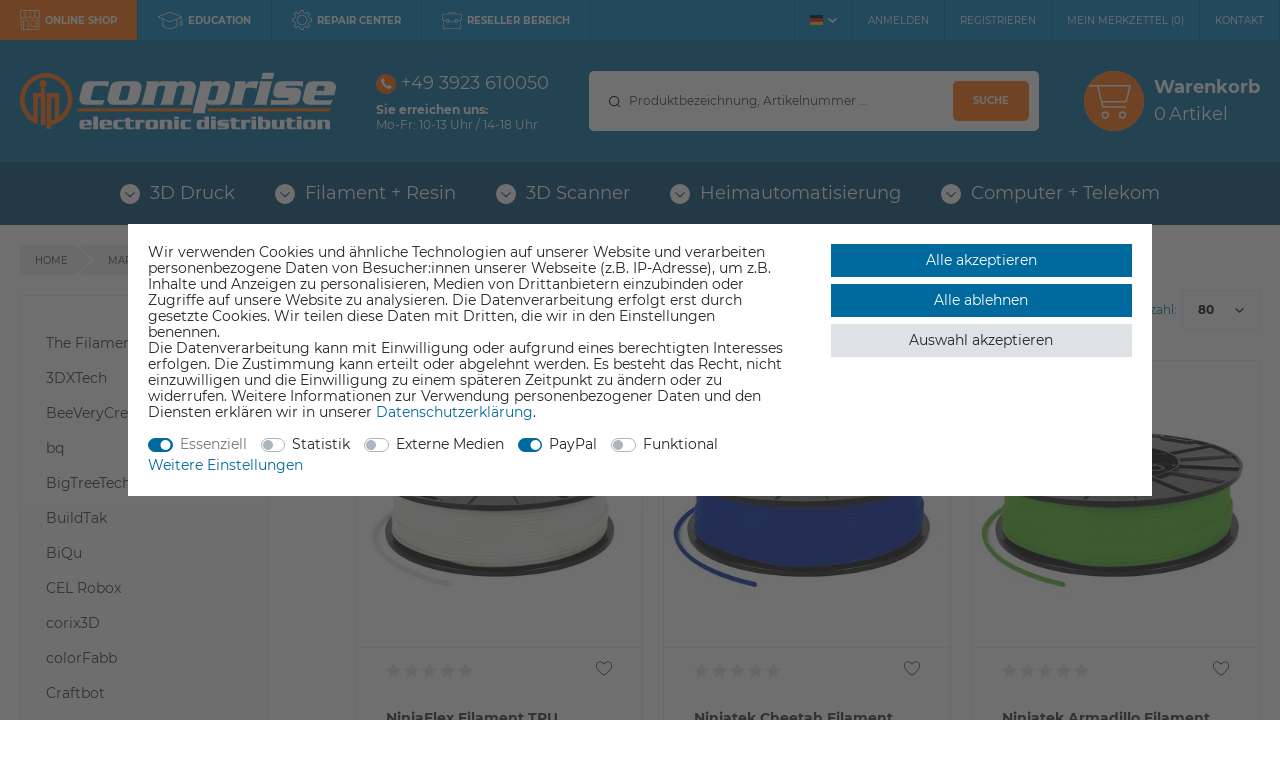

--- FILE ---
content_type: text/html; charset=UTF-8
request_url: https://www.comprise.de/hersteller/ninjatek
body_size: 156295
content:








   







    
<!DOCTYPE html>

<html lang="de" data-framework="vue" prefix="og: http://ogp.me/ns#" class="icons-loading">

<head>
                        

    <script type="text/javascript">
    (function() {
        var _availableConsents = {"necessary.consent":[true,[],null],"necessary.session":[true,[],null],"necessary.csrf":[true,["XSRF-TOKEN"],null],"necessary.shopbooster_cookie":[true,["plenty_cache"],null],"tracking.gtmGoogleAnalytics":[false,["\/^_gat_UA-\/","\/^_ga_\/","_ga","_gid","_gat","_gcl_au","_gcl_aw","\/^_gat_UA_\\S*\/","\/^_gat_UA-\\S*\/","\/^_gac_UA-\\S*\/","\/^_gac_UA_\\S*\/","\/^_dc_gtm_\\S*\/","\/^_gat_\\S*\/","\/^_gac_\\S*\/","AMP_TOKEN","__utma","__utmt","__utmb","__utmc","__utmz","__utmv","__utmx","__utmxx","_gaexp","_opt_awcid","_opt_awmid","_opt_awgid","_opt_awkid","_opt_utmc","\/^_ga_\\S*\/","\/^_gac_gb_\\S*\/"],false],"tracking.gtmGoogleAds":[false,["IDE","1P_JAR","AID","ANID","CONSENT","DSID","DV","NID","APISID","HSID","SAPISID","SID","SIDCC","SSID","test_cookie","SEARCH_SAMESITE","__Secure-3PAPISID","__Secure-3PSID","__Secure-APISID","__Secure-HSID","__Secure-SSID"],false],"media.googleMaps":[null,[],null],"media.reCaptcha":[false,[],false],"paypal.paypal-cookies":[false,["X-PP-SILOVER","X-PP-L7","tsrc","paypalplus_session_v2"],true],"convenience.languageDetection":[null,[],null]};
        var _allowedCookies = ["plenty_cache","XSRF-TOKEN","plenty-shop-cookie","PluginSetPreview","SID_PLENTY_ADMIN_21188","PreviewCookie"] || [];

        window.ConsentManager = (function() {
            var _consents = (function() {
                var _rawCookie = document.cookie.split(";").filter(function (cookie) {
                    return cookie.trim().indexOf("plenty-shop-cookie=") === 0;
                })[0];

                if (!!_rawCookie) {
                    try {
                        _rawCookie = decodeURIComponent(_rawCookie);
                    } catch (e) {
                        document.cookie = "plenty-shop-cookie= ; expires = Thu, 01 Jan 1970 00:00:00 GMT"
                        return null;
                    }

                    try {
                        return JSON.parse(
                            _rawCookie.trim().substr("plenty-shop-cookie=".length)
                        );
                    } catch (e) {
                        return null;
                    }
                }
                return null;
            })();

            Object.keys(_consents || {}).forEach(function(group) {
                if(typeof _consents[group] === 'object' && _consents[group] !== null)
                {
                    Object.keys(_consents[group] || {}).forEach(function(key) {
                        var groupKey = group + "." + key;
                        if(_consents[group][key] && _availableConsents[groupKey] && _availableConsents[groupKey][1].length) {
                            Array.prototype.push.apply(_allowedCookies, _availableConsents[groupKey][1]);
                        }
                    });
                }
            });

            if(!_consents) {
                Object.keys(_availableConsents || {})
                    .forEach(function(groupKey) {
                        if(_availableConsents[groupKey] && ( _availableConsents[groupKey][0] || _availableConsents[groupKey][2] )) {
                            Array.prototype.push.apply(_allowedCookies, _availableConsents[groupKey][1]);
                        }
                    });
            }

            var _setResponse = function(key, response) {
                _consents = _consents || {};
                if(typeof key === "object" && typeof response === "undefined") {
                    _consents = key;
                    document.dispatchEvent(new CustomEvent("consent-change", {
                        detail: {key: null, value: null, data: key}
                    }));
                    _enableScriptsOnConsent();
                } else {
                    var groupKey = key.split(".")[0];
                    var consentKey = key.split(".")[1];
                    _consents[groupKey] = _consents[groupKey] || {};
                    if(consentKey === "*") {
                        Object.keys(_availableConsents).forEach(function(aKey) {
                            if(aKey.split(".")[0] === groupKey) {
                                _consents[groupKey][aKey.split(".")[1]] = response;
                            }
                        });
                    } else {
                        _consents[groupKey][consentKey] = response;
                    }
                    document.dispatchEvent(new CustomEvent("consent-change", {
                        detail: {key: key, value: response, data: _consents}
                    }));
                    _enableScriptsOnConsent();
                }
                if(!_consents.hasOwnProperty('_id')) {
                    _consents['_id'] = "c01d5857cb051d1d0a14300c9bed2abb4f88b60f";
                }

                Object.keys(_availableConsents).forEach(function(key) {
                    if((_availableConsents[key][1] || []).length > 0) {
                        if(_isConsented(key)) {
                            _availableConsents[key][1].forEach(function(cookie) {
                                if(_allowedCookies.indexOf(cookie) < 0) _allowedCookies.push(cookie);
                            });
                        } else {
                            _allowedCookies = _allowedCookies.filter(function(cookie) {
                                return _availableConsents[key][1].indexOf(cookie) < 0;
                            });
                        }
                    }
                });

                document.cookie = "plenty-shop-cookie=" + JSON.stringify(_consents) + "; path=/; expires=" + _expireDate() + "; secure";
            };
            var _hasResponse = function() {
                return _consents !== null;
            };

            var _expireDate = function() {
                var expireSeconds = 0;
                                    expireSeconds = 8640000;
                                const date = new Date();
                date.setSeconds(date.getSeconds() + expireSeconds);
                const offset = date.getTimezoneOffset() / 60;
                date.setHours(date.getHours() - offset)
                return date.toUTCString();
            }
            var _isConsented = function(key) {
                var groupKey = key.split(".")[0];
                var consentKey = key.split(".")[1];

                if (consentKey === "*") {
                    return Object.keys(_availableConsents).some(function (aKey) {
                        var aGroupKey = aKey.split(".")[0];
                        return aGroupKey === groupKey && _isConsented(aKey);
                    });
                } else {
                    if(!_hasResponse()) {
                        return _availableConsents[key][0] || _availableConsents[key][2];
                    }

                    if(_consents.hasOwnProperty(groupKey) && _consents[groupKey].hasOwnProperty(consentKey))
                    {
                        return !!_consents[groupKey][consentKey];
                    }
                    else {
                        if(!!_availableConsents[key])
                        {
                            return _availableConsents[key][0];
                        }

                        console.warn("Cookie has been blocked due to not being registered: " + key);
                        return false;
                    }
                }
            };
            var _getConsents = function() {
                var _result = {};
                Object.keys(_availableConsents).forEach(function(key) {
                    var groupKey = key.split(".")[0];
                    var consentKey = key.split(".")[1];
                    _result[groupKey] = _result[groupKey] || {};
                    if(consentKey !== "*") {
                        _result[groupKey][consentKey] = _isConsented(key);
                    }
                });
                return _result;
            };
            var _isNecessary = function(key) {
                return _availableConsents.hasOwnProperty(key) && _availableConsents[key][0];
            };
            var _enableScriptsOnConsent = function() {
                var elementsToEnable = document.querySelectorAll("script[data-cookie-consent]");
                Array.prototype.slice.call(elementsToEnable).forEach(function(el) {
                    if(el.dataset && el.dataset.cookieConsent && el.type !== "application/javascript") {
                        var newScript = document.createElement("script");
                        if(el.src) {
                            newScript.src = el.src;
                        } else {
                            newScript.textContent = el.textContent;
                        }
                        el.parentNode.replaceChild(newScript, el);
                    }
                });
            };
            window.addEventListener("load", _enableScriptsOnConsent);
            
            return {
                setResponse: _setResponse,
                hasResponse: _hasResponse,
                isConsented: _isConsented,
                getConsents: _getConsents,
                isNecessary: _isNecessary
            };
        })();
    })();
</script>


    


<meta charset="utf-8">
<meta http-equiv="X-UA-Compatible" content="IE=edge">
<meta name="viewport" content="width=device-width, initial-scale=1, maximum-scale=1">
<meta name="format-detection" content="telephone=no"/>

<link rel="apple-touch-icon" sizes="180x180" href="https://cdn02.plentymarkets.com/6mi3i5bhx3zt/frontend/favicons/apple-touch-icon.png">
<link rel="icon" type="image/png" sizes="32x32" href="https://cdn02.plentymarkets.com/6mi3i5bhx3zt/frontend/favicons/favicon-32x32.png">
<link rel="icon" type="image/png" sizes="16x16" href="https://cdn02.plentymarkets.com/6mi3i5bhx3zt/frontend/favicons/favicon-16x16.png">
<link rel="manifest" href="https://cdn02.plentymarkets.com/6mi3i5bhx3zt/frontend/favicons/site.webmanifest">
<link rel="mask-icon" href="https://cdn02.plentymarkets.com/6mi3i5bhx3zt/frontend/favicons/safari-pinned-tab.svg" color="#00699d">
<link rel="shortcut icon" href="https://cdn02.plentymarkets.com/6mi3i5bhx3zt/frontend/favicons/favicon.ico">
<meta name="msapplication-TileColor" content="#00699d">
<meta name="msapplication-config" content="https://cdn02.plentymarkets.com/6mi3i5bhx3zt/frontend/favicons/browserconfig.xml">
<meta name="theme-color" content="#ffffff">


            <link rel="canonical" href="https://www.comprise.de/hersteller/ninjatek">
    
                        <link rel="alternate" hreflang="x-default" href="https://www.comprise.de/hersteller/ninjatek"/>
                    <link rel="alternate" hreflang="de" href="https://www.comprise.de/hersteller/ninjatek"/>
                    <link rel="alternate" hreflang="en" href="https://www.comprise.de/en/brands/ninjatek"/>
            
                    

<style>
    @font-face {
        font-family: Montserrat;
        font-style: normal;
        font-weight: 400;
        src: local('Montserrat Regular'), local('Montserrat-Regular'),
            url(https://cdn02.plentymarkets.com/6mi3i5bhx3zt/frontend/fonts/montserrat-v14-latin-regular.woff2) format('woff2'),
            url(https://cdn02.plentymarkets.com/6mi3i5bhx3zt/frontend/fonts/montserrat-v14-latin-regular.woff) format('woff'),
            url(https://cdn02.plentymarkets.com/6mi3i5bhx3zt/frontend/fonts/montserrat-v14-latin-regular.ttf) format('truetype');
        font-display: swap;
    }
    @font-face {
        font-family: Montserrat;
        font-style: normal;
        font-weight: 700;
        src: local('Montserrat Bold'), local('Montserrat-Bold'),
            url(https://cdn02.plentymarkets.com/6mi3i5bhx3zt/frontend/fonts/montserrat-v14-latin-700.woff2) format('woff2'),
            url(https://cdn02.plentymarkets.com/6mi3i5bhx3zt/frontend/fonts/montserrat-v14-latin-700.woff) format('woff'),
            url(https://cdn02.plentymarkets.com/6mi3i5bhx3zt/frontend/fonts/montserrat-v14-latin-700.ttf) format('truetype');
        font-display: swap;
    }
</style>

<link rel="preload" href="https://cdn02.plentymarkets.com/6mi3i5bhx3zt/plugin/20/ceres/css/ceres-icons.css" as="style" onload="this.onload=null;this.rel='stylesheet';">
<noscript><link rel="stylesheet" href="https://cdn02.plentymarkets.com/6mi3i5bhx3zt/plugin/20/ceres/css/ceres-icons.css"></noscript>


    <link rel="stylesheet" href="https://cdn02.plentymarkets.com/6mi3i5bhx3zt/plugin/20/ceres/css/ceres-base.css?v=df8785e70a443eb7d6511264cdfcf1830785fa99" media="none" onload="if(media!='all')media='all'">


<noscript>
    <link rel="stylesheet" href="https://cdn02.plentymarkets.com/6mi3i5bhx3zt/plugin/20/comprisepdt/css/main.min.css?v=df8785e70a443eb7d6511264cdfcf1830785fa99" media="all">
    <link rel="stylesheet" href="https://cdn02.plentymarkets.com/6mi3i5bhx3zt/plugin/20/ceres/css/ceres-base.css?v=df8785e70a443eb7d6511264cdfcf1830785fa99" media="all">
    <link rel="stylesheet" href="https://cdn02.plentymarkets.com/6mi3i5bhx3zt/plugin/20/comprisepdt/css/noscript.min.css?v=df8785e70a443eb7d6511264cdfcf1830785fa99" media="all">
</noscript>

<!-- Extend the existing style with a template -->
            <link rel="preload" href="https://cdn02.plentymarkets.com/6mi3i5bhx3zt/plugin/20/blog/css/blog_entrypoint.css?v=211" as="style">
<link rel="stylesheet" href="https://cdn02.plentymarkets.com/6mi3i5bhx3zt/plugin/20/blog/css/blog_entrypoint.css?v=211" media="print" onload="this.media='all'">


            





<style>.cookie-bar:not(.out){position:fixed;z-index:10;top:0;right:0;bottom:0;left:0;display:flex;align-items:center;justify-content:center;width:100%;margin-top:0!important;border-top:0!important;background-color:rgba(51,51,51,.7)!important}.cookie-bar:not(.out) .container-max{max-width:95%;margin-top:0!important;padding:20px;background-color:#fff}@media (min-width:1200px){.cookie-bar:not(.out) .container-max{max-width:80%}}@media (min-width:1425px){.cookie-bar:not(.out) .container-max{max-width:1200px}}.cookie-bar:not(.out) .fixed-bottom{position:relative;right:inherit;bottom:inherit;left:inherit;border-top:0!important}.cookie-bar:not(.out) .py-3{margin-top:0!important;padding-top:0!important;padding-bottom:0!important}.cookie-bar:not(.out) .btn{font-size:14px}.cookie-bar:not(.out) p{line-height:1.2}@media (min-width:768px){.cookie-bar:not(.out) p,.cookie-bar:not(.out) p+div{text-align:left}}.cookie-bar:not(.out) .button-order{margin-top:0!important}</style>



                            
<!-- Google Tag Manager Head -->
<script>
    dataLayer = [];
</script>
<script>
    window.addEventListener("load", function(event) {
        let cookieObj = gtmGetCookieValue("plenty-shop-cookie");
        gtmCheckScriptsOnConsent(cookieObj);
    });

    document.addEventListener("consent-change", function (event) {
        let cookieObj = event.detail.data;
        gtmCheckScriptsOnConsent(cookieObj);
    });

    function gtmGetCookieValue(cookieName) {
        const b = document.cookie.match('(^|;)\\s*' + cookieName + '\\s*=\\s*([^;]+)');
        if(b) {
            return JSON.parse(decodeURIComponent(b.pop()));
        }
    }

    function gtmInArray(needle, haystack) {
        let length = haystack.length;
        for (let i = 0; i < length; i++) {
            if (haystack[i] == needle) return true;
        }
        return false;
    }

    function gtmEnableScriptsOnConsent() {
        let el = document.getElementById('gtm-gtmAll');
        if (el) {
            let newScript = document.createElement("script");
            if (el.src) {
                newScript.src = el.src;
            } else {
                newScript.textContent = el.textContent;
            }
            el.parentNode.replaceChild(newScript, el);
        }
    }

    function gtmCheckScriptsOnConsent(cookieObj){
        let gtmConsents = ['gtmGoogleAnalytics', 'gtmProductList', 'gtmGoogleAds', 'gtmFacebook', 'gtmPinterest', 'gtmBilligerDe', 'gtmKelkoo', 'gtmPaypal', 'gtmAwin', 'gtmWebgains'];
        let gtmCustomConsents = ['gtmCustomCookieOne', 'gtmCustomCookieTwo', 'gtmCustomCookieThree', 'gtmCustomCookieFour', 'gtmCustomCookieFive', 'gtmCustomCookieSix', 'gtmCustomCookieSeven', 'gtmCustomCookieEight', 'gtmCustomCookieNine', 'gtmCustomCookieTen'];
        let gtmMergedConsents = gtmConsents.concat(gtmCustomConsents);
        let availableConsents = cookieObj;
        for (var availableConsentGroups in availableConsents) {
            if (typeof availableConsents[availableConsentGroups] === 'object') {
                for (var availableConsentEntries in availableConsents[availableConsentGroups]) {
                    if (availableConsents[availableConsentGroups][availableConsentEntries] === true) {
                        if (gtmInArray(availableConsentEntries, gtmMergedConsents)) {
                            gtmEnableScriptsOnConsent();
                            break;
                        }
                    }
                }
            }
        }
    }
</script>
    <script type="text/plain" id="gtm-gtmAll">
        (function (w, d, s, l, i) {
            w[l] = w[l] || [];
            w[l].push({
                'gtm.start':
                    new Date().getTime(), event: 'gtm.js'
            });
            var f = d.getElementsByTagName(s)[0],
                j = d.createElement(s), dl = l != 'dataLayer' ? '&l=' + l : '';
            j.async = true;
            j.src =
                'https://www.googletagmanager.com/gtm.js?id=' + i + dl;
            f.parentNode.insertBefore(j, f);
        })(window, document, 'script', 'dataLayer', 'GTM-M6XJ7WS');
    </script>
<!-- End Google Tag Manager Head-->

                    
	<meta name="google-site-verification" content="nSuxEWqAmQa76ualRbGCO0IHuS269irg64-GWzvsojs" />



            


    <style>
                    body .hidden,body .hide{display:none}.font-normal{font-weight:400}.font-bold{font-weight:700}.img-fluid{max-width:100%}.mrga{margin:0!important}.icon-abholung{background-position:0 0;height:40px;width:60px}.icon-amazon{background-position:-63px 0;height:40px;width:60px}.icon-bar{background-position:0 -43px}.icon-bar,.icon-dhl{height:40px;width:60px}.icon-dhl{background-position:-63px -43px}.icon-dhlexpress{background-position:-126px 0;height:40px;width:60px}.icon-dpd{background-position:-126px -43px;height:40px;width:60px}.icon-easycredit{background-position:0 -86px;height:40px;width:60px}.icon-klarna{background-position:-63px -86px;height:40px;width:60px}.icon-lastschrift{background-position:-126px -86px;height:40px;width:60px}.icon-master{background-position:0 -129px;height:40px;width:60px}.icon-nachnahme{background-position:-63px -129px;height:40px;width:60px}.icon-paypal{background-position:-126px -129px;height:40px;width:60px}.icon-rechnung{background-position:-189px 0;height:40px;width:60px}.icon-sepa{background-position:-189px -43px;height:40px;width:60px}.icon-sofort{background-position:-189px -86px;height:40px;width:60px}.icon-ups{background-position:-189px -129px}.icon-ups,.icon-visa{height:40px;width:60px}.icon-visa{background-position:0 -172px}.icon-vorkasse{background-position:-63px -172px;height:40px;width:60px}.no-mega-menu .nav-top>li>ul{display:none!important}.mega-container{-ms-grid-columns:50% auto;display:-ms-grid;display:grid;gap:10px 40px;grid-auto-rows:auto;grid-template-columns:50% auto}.mega-container>.close{-ms-grid-column-span:2;color:#00699d;display:-webkit-box;display:-ms-flexbox;display:flex;font-size:24px;grid-column:span 2;opacity:1;padding:0;position:absolute;right:20px;text-align:right;top:20px}.mega-container img{max-width:100%}.mega-container .banner:empty+.items{padding-top:0}.mega-container .items{margin-bottom:-20px;padding-top:20px}.mega-container .items .info{display:none}.mega-container .items .slickx,.mega-container .items .slicky{-webkit-box-flex:2;-ms-flex-positive:2;display:-webkit-box;display:-ms-flexbox;display:flex;flex-grow:2;-ms-flex-wrap:wrap;flex-wrap:wrap;list-style:none;margin-left:-10px;margin-right:-10px;padding-left:0!important}.mega-container .items .slickx a,.mega-container .items .slicky a{padding:0}.mega-container .items .slickx li,.mega-container .items .slicky li{padding-left:10px;padding-right:10px;width:50%}.mega-container .items .slickx .inner,.mega-container .items .slicky .inner{-webkit-box-orient:horizontal;-webkit-box-direction:normal;-ms-flex-direction:row;flex-direction:row;height:100%;padding:10px}.mega-container .items .slickx .inner .img,.mega-container .items .slicky .inner .img{border-bottom:0;margin-bottom:0;padding-bottom:50%;width:50%}.mega-container .items .slickx .inner .img .store-special,.mega-container .items .slicky .inner .img .store-special{display:none}.mega-container .items .slickx .inner .content,.mega-container .items .slicky .inner .content{-webkit-box-align:center;-ms-flex-align:center;align-items:center;padding:0 0 0 15px;text-align:center;width:50%}.mega-container .items .slickx .inner .content .rating,.mega-container .items .slicky .inner .content .rating{padding-right:0;width:87px}.mega-container .items .slickx .inner .content .wish,.mega-container .items .slicky .inner .content .wish{display:none}.mega-container .items .slickx .inner .content .title,.mega-container .items .slicky .inner .content .title{font-size:14px;font-weight:400;white-space:normal}.mega-container .items .slickx .inner .content .prices span,.mega-container .items .slicky .inner .content .prices span{color:#00699d;font-size:24px}.mega-container .items .slickx .inner .content .av-number,.mega-container .items .slicky .inner .content .av-number{display:none}.mega-lists{display:-webkit-box;display:-ms-flexbox;display:flex}.mega-lists>div{border-right:1px solid #ededed;margin-right:10px;min-width:100px;padding-right:10px;width:25%}.mega-lists>div:last-child{border-right:0;margin-right:0;padding-right:0}.mega-lists>div ul{line-height:1.8;padding-top:20px}.mega-lists>div ul:first-child{padding-top:0}.mega-lists>div ul li:not(.headline){cursor:pointer;font-size:12px;-ms-hyphens:auto;hyphens:auto}.mega-lists>div ul li:not(.headline):hover{color:#00699d}.mega-lists .headline{font-weight:700;-ms-hyphens:auto;hyphens:auto;line-height:1.25;padding-bottom:10px}.mega-img-link{height:0;padding:0 0 33.3333333333%!important;position:relative}.mega-img-link:hover{opacity:.8}.mega-img-link a{bottom:0;display:block;left:0;position:absolute;right:0;top:0}.mega-img-link a,.mega-img-link span{padding:0!important}.mega-img-link .inner,.mega-img-link .txt{bottom:0;left:0;position:absolute;right:0;top:0}.mega-img-link .txt{-webkit-box-orient:vertical;-webkit-box-direction:normal;-webkit-box-pack:center;-ms-flex-pack:center;display:-webkit-box;display:-ms-flexbox;display:flex;-ms-flex-direction:column;flex-direction:column;justify-content:center;padding:20px!important}.mega-img-link .txt.shade{-webkit-filter:drop-shadow(0 0 5px rgba(51,51,51,.8));filter:drop-shadow(0 0 5px rgba(51,51,51,.8))}.mega-img-link .txt span{white-space:normal}.mega-img-link .headline1{line-height:1.35}.mega-img-link .headline2{margin-top:10px}.mega-img-link .img{bottom:0;left:0;position:absolute;right:0;top:0}.mega-img-link .img img{height:100%;-o-object-fit:cover;object-fit:cover;width:100%}.below-header{overflow:hidden}.slogan{background-color:#ff6c00;color:#fff;padding-bottom:10px;padding-top:10px}.slogan.d{display:none}.slogan.m{margin-bottom:20px}.ticker{background-color:#ff6c00;color:#fff;font-size:14px;height:auto;margin-bottom:0;padding-bottom:0;padding-top:0;text-align:center}.ticker .fx-container{padding-left:30px;padding-right:30px}.ticker li{display:none}.ticker li:first-child{display:block}.ticker a{color:#fff;text-decoration:underline}.ticker a:hover{text-decoration:none}.widget-primary .widget-caption{background-color:transparent!important;color:#00699d!important;padding-left:0}.widget-caption,.widget-item-list .widget-caption{margin-bottom:0!important;padding-bottom:20px;text-align:center}.widget-caption .widget-item-list-inline-caption,.widget-item-list .widget-caption .widget-item-list-inline-caption{color:#00699d;font-size:18px;text-transform:uppercase!important}.widget-caption .widget-item-list-inline-caption a,.widget-item-list .widget-caption .widget-item-list-inline-caption a{color:#00699d;font-size:12px;text-decoration:underline}.widget-caption .widget-item-list-inline-caption a:hover,.widget-item-list .widget-caption .widget-item-list-inline-caption a:hover{text-decoration:none}.support-widget{display:none}.meta-nav{background-color:#0081c0}.meta-nav a,.meta-nav user-login-handler,.meta-nav wish-list-count{display:-webkit-box;display:-ms-flexbox;display:flex}.meta-nav a{-webkit-box-align:center;-ms-flex-align:center;-webkit-box-flex:2;-ms-flex-positive:2;-webkit-box-pack:center;-ms-flex-pack:center;align-items:center;color:#fff;flex-grow:2;justify-content:center}.meta-nav a:hover{color:#fff}.meta-nav a.active{pointer-events:none}.meta-nav a.active,.meta-nav a.loggedin{background-color:#ff6c00}.meta-nav .acc-links,.meta-nav .lp-links{font-size:9px}.meta-nav .acc-links svg,.meta-nav .lp-links svg{fill:#fff;display:-webkit-box;display:-ms-flexbox;display:flex;margin-right:5px}.meta-nav .lp-links{display:-webkit-box;display:-ms-flexbox;display:flex;font-weight:700;margin-bottom:0;margin-right:auto;text-transform:uppercase}.meta-nav .lp-links a{padding:8px 0}.no-touch .meta-nav .lp-links a:hover{background-color:#00699d}.meta-nav .lp-links li{-webkit-box-flex:2;-ms-flex-positive:2;-webkit-box-pack:center;-ms-flex-pack:center;display:-webkit-box;display:-ms-flexbox;display:flex;flex-grow:2;justify-content:center}.meta-nav .lp-links li:first-child{display:none}.meta-nav .lp-links li:nth-child(3){border-left:1px solid #00699d;border-right:1px solid #00699d}.meta-nav .acc-links{display:none}.meta-nav .acc-links .lang{-webkit-box-align:center;-ms-flex-align:center;-webkit-box-pack:center;-ms-flex-pack:center;align-items:center;border-left:1px solid #00699d;display:-webkit-box;display:-ms-flexbox;display:flex;justify-content:center;padding-left:15px;padding-right:15px;position:relative}.meta-nav .acc-links .lang:after{background:50% no-repeat transparent url("data:image/svg+xml;charset=utf-8,%3Csvg xmlns='http://www.w3.org/2000/svg' width='8.333' height='5'%3E%3Cpath d='M4.167 5 0 .988 1.027 0l3.14 3.023L7.307 0l1.026.988Z' fill='%23fff'/%3E%3C/svg%3E");content:"";height:5px;margin-left:5px;-webkit-transition:.3s;transition:.3s;width:9px}.meta-nav .acc-links .lang:hover{background-color:#00699d;cursor:pointer}.meta-nav .acc-links .lang:hover:after{-webkit-transform:rotate(180deg);transform:rotate(180deg);-webkit-transition:.3s;transition:.3s}.meta-nav .acc-links .lang:hover>div{background-color:#0081c0;border:1px solid #00699d;display:-webkit-box;display:-ms-flexbox;display:flex;left:-1px;padding:15px;position:absolute;top:100%;z-index:12}.meta-nav .acc-links .lang>div{display:none}.main-header{padding:20px 0 0;position:relative}.stuck .main-header{padding-top:10px}.main-header .ct{-webkit-box-align:center;-ms-flex-align:center;-webkit-box-pack:justify;-ms-flex-pack:justify;align-items:center;display:-webkit-box;display:-ms-flexbox;display:flex;-ms-flex-wrap:wrap;flex-wrap:wrap;justify-content:space-between;margin-left:auto;margin-right:auto;max-width:1640px}.stuck .main-header .ct{-webkit-box-pack:start;-ms-flex-pack:start;justify-content:flex-start}.main-header .wl{display:-webkit-box;display:-ms-flexbox;display:flex}.main-header .wl span{display:none}.main-header .wl svg{fill:#fff;height:17px;width:20px}.main-header .logo{display:-webkit-box;display:-ms-flexbox;display:flex;margin:0 auto;width:146px}.stuck .main-header .logo{max-width:200px}.main-header .logo svg{height:26px;width:100%}.main-header .secure,.main-header .usps,.stuck .main-header .usps{display:none}.main-header item-search{-webkit-box-flex:2;-ms-flex-positive:2;flex-grow:2}.main-header .search-cyt,.main-header item-search{-webkit-box-ordinal-group:2;-ms-flex-order:1;display:-webkit-box;display:-ms-flexbox;display:flex;order:1;width:100%}.main-header .search-cyt{background-color:#fff;border-bottom:1px solid #fff;margin-bottom:-1px;margin-top:20px;padding:10px;position:relative}.main-header .search-cyt>div{-webkit-box-align:center;-ms-flex-align:center;-webkit-box-flex:2;-ms-flex-positive:2;align-items:center;border:2px solid #00699d;border-radius:5px;display:-webkit-box;display:-ms-flexbox;display:flex;flex-grow:2}.main-header .search-input{-webkit-box-flex:2;-ms-flex-positive:2;-webkit-appearance:none;-moz-appearance:none;appearance:none;background:10px no-repeat #fff url("data:image/svg+xml;charset=utf-8,%3Csvg xmlns='http://www.w3.org/2000/svg' width='11.002' height='11'%3E%3Cpath d='M10.857 10.153 9.085 8.381a5.12 5.12 0 1 0-.7.7l1.772 1.772a.5.5 0 1 0 .7-.7ZM2.203 8.048a4.135 4.135 0 1 1 2.924 1.211 4.108 4.108 0 0 1-2.924-1.211Z'/%3E%3C/svg%3E");border:0;border-radius:5px;flex-grow:2;font-size:12px!important;height:40px;line-height:40px;padding:0 5px 0 30px}.main-header .search-input::-webkit-input-placeholder{color:#333}.main-header .search-input::-moz-placeholder{color:#333}.main-header .search-input:-ms-input-placeholder{color:#333}.main-header .search-input::-ms-input-placeholder{color:#333}.main-header .search-input::placeholder{color:#333}.main-header .search-submit{background-color:#ff6c00;border:none;border-radius:5px;color:#fff;font-size:10px;font-weight:700;height:30px;margin-right:5px;text-transform:uppercase}.main-header .search-submit:hover{background-color:#00699d}.stuck .main-header .search-submit{height:30px;margin-right:5px;padding-left:10px;padding-right:10px}.main-header .basket{color:#fff;font-size:18px;padding-left:5px;padding-right:10px;position:relative}.main-header .basket>span{-webkit-box-align:center;-ms-flex-align:center;-webkit-box-pack:end;-ms-flex-pack:end;align-items:center;display:-webkit-box;display:-ms-flexbox;display:flex;justify-content:flex-end}.main-header .basket:hover{cursor:pointer}.stuck .main-header .basket{padding-left:0}.main-header .basket strong{display:none}.main-header .basket .icon{background-color:#fff;border-radius:50%;-webkit-box-shadow:inset 0 0 0 1px #ff6c00;box-shadow:inset 0 0 0 1px #ff6c00;display:-webkit-box;display:-ms-flexbox;display:flex;height:30px;width:30px}.main-header .basket .icon svg{height:30px;width:30px}.main-header .basket .txt>span{display:-webkit-box;display:-ms-flexbox;display:flex}.main-header .basket .txt>span span:first-child{margin-left:5px}.main-header .basket .txt>span span:nth-child(2){display:none}.main-header .basket .sm{bottom:0;left:0;position:absolute;right:0;top:0}.main-nav{display:none}.main-nav-bg-white{background-color:#00699d}.category-basket .main-nav-bg-white,.category-checkout .main-nav-bg-white,.page-basket .main-nav-bg-white{position:relative;top:inherit}.main-nav-bg-white.stuck{background-color:#00699d;z-index:10}@supports(backdrop-filter:blur(15px)){.main-nav-bg-white.stuck{backdrop-filter:blur(15px);background-color:rgba(0,105,157,.9)}}.main-nav-bg-white.stuck .nav-top>li>a{color:#fff;font-size:14px;padding-bottom:10px;padding-top:10px;text-transform:uppercase}.navlist{display:none}.nav-top{margin-bottom:0}.nav-top .has-clicked{background-color:#fff}.nav-top .has-clicked>a{color:#00699d!important}.nav-top .has-clicked>a:before{background:transparent 50% no-repeat url("data:image/svg+xml;charset=utf-8,%3Csvg xmlns='http://www.w3.org/2000/svg' width='20' height='20'%3E%3Cg transform='translate(-646 -214)'%3E%3Ccircle cx='10' cy='10' r='10' transform='translate(646 214)' fill='%23004c72'/%3E%3Cpath d='m656 225.978-4.2-4.133-.8.791 4.2 4.133.8.791.8-.791 4.2-4.133-.8-.791Z' fill='%23fff'/%3E%3C/g%3E%3C/svg%3E")}.dropdown-box.active>a,.dropdown-box.active>span{color:#ff6c00}.dropdown-container{-webkit-box-orient:vertical;-webkit-box-direction:normal;border:1px solid rgba(51,51,51,.05);border-top:0;filter:alpha(opacity=0);-ms-flex-direction:column;flex-direction:column;left:0;list-style:none;opacity:0;padding:20px;position:absolute;right:0;visibility:hidden}.dropdown-container,.dropdown-container .show-all{display:-webkit-box;display:-ms-flexbox;display:flex}.dropdown-container .show-all{-webkit-box-pack:start;-ms-flex-pack:start;font-weight:700;justify-content:flex-start}.dropdown-container .show-all a{color:#00699d;display:-webkit-box;display:-ms-flexbox;display:flex;font-size:24px;line-height:1;padding-bottom:15px;text-decoration:underline}.stuck .dropdown-container{border-top-color:#fff}.dropdown-container ul>.sbc~li{display:none}.dropdown-container .sbc .widget{margin:0}body .nav-small{-webkit-box-orient:vertical;-webkit-box-direction:normal;display:-webkit-box;display:-ms-flexbox;display:flex;-ms-flex-direction:column;flex-direction:column}.nav-small .my-account{-webkit-box-ordinal-group:10001;-ms-flex-order:10000;order:10000}.hamburger{padding:0 15px 0 10px}.c-hamburger,.hamburger{display:-webkit-box;display:-ms-flexbox;display:flex}.c-hamburger{-webkit-appearance:none;-moz-appearance:none;appearance:none;-webkit-box-shadow:none;box-shadow:none;cursor:pointer;font-size:0;height:15px;margin:0;overflow:hidden;padding:0;position:relative;text-indent:-9999px;width:18px}.c-hamburger:focus{outline:none}.c-hamburger span{background:#fff;display:block;height:1px;left:0;position:absolute;right:0;top:7px}.c-hamburger span:after,.c-hamburger span:before{background-color:#fff;content:"";display:block;height:1px;left:0;position:absolute}.c-hamburger span:before{right:0;top:-7px;width:18px}.c-hamburger span:after{bottom:-7px;width:18px}.c-hamburger--htx span:after,.c-hamburger--htx span:before{-webkit-transition-delay:.3s,0s;transition-delay:.3s,0s;-webkit-transition-duration:.3s,.3s;transition-duration:.3s,.3s}.c-hamburger--htx span:before{-webkit-transition-property:top,width,-webkit-transform;transition-property:top,width,-webkit-transform;transition-property:top,transform,width;transition-property:top,transform,width,-webkit-transform}.c-hamburger--htx span:after{-webkit-transition-property:bottom,width,-webkit-transform;transition-property:bottom,width,-webkit-transform;transition-property:bottom,transform,width;transition-property:bottom,transform,width,-webkit-transform}.c-hamburger--htx.is-active span{background:none}.c-hamburger--htx.is-active span:before{top:0;-webkit-transform:rotate(45deg);transform:rotate(45deg);width:100%}.c-hamburger--htx.is-active span:after{bottom:0;-webkit-transform:rotate(-45deg);transform:rotate(-45deg);width:100%}.c-hamburger--htx.is-active span:after,.c-hamburger--htx.is-active span:before{-webkit-transition-delay:0s,.3s;transition-delay:0s,.3s}.autocomplete-suggestionsx{-webkit-overflow-scrolling:touch;background:#fff;-webkit-box-shadow:none;box-shadow:none;height:310px;left:0;margin-left:auto;margin-right:auto;max-height:310px;max-width:1640px;overflow-y:scroll;position:absolute;right:0;top:100%;-webkit-transition:all .6s;transition:all .6s;width:100%;z-index:2}.no-results .autocomplete-suggestionsx{height:0}.no-focus .autocomplete-suggestionsx{height:0;-webkit-transition:all .6s;transition:all .6s}.autocomplete-suggestionsx a{padding-left:0!important}.autocomplete-suggestionsx a:hover{background:none;opacity:.7}.autocomplete-suggestionsx a[href^="/sale"]{font-weight:700}.autocomplete-suggestionsx a[href^="/sale"] p{color:#ff6c00}.autocomplete-suggestionsx a[href^="/sale"] .count span{background-color:#ff6c00}.autocomplete-suggestionsx .small{font-size:10px}.autocomplete-suggestionsx .cats,.autocomplete-suggestionsx .its,.autocomplete-suggestionsx .sgg{padding-left:15px;padding-right:15px}.autocomplete-suggestionsx .cats .mb-0,.autocomplete-suggestionsx .sgg .mb-0{margin-left:0}.autocomplete-suggestionsx .text-appearance{color:#00699d}.autocomplete-suggestionsx .text-muted{margin-left:0!important;padding-left:0!important}.autocomplete-suggestionsx .hl{font-weight:700;margin-bottom:10px;margin-left:0;padding-left:0;padding-top:20px}.autocomplete-suggestionsx .count{height:30px;width:30px}.autocomplete-suggestionsx .count span{-webkit-box-pack:center;-ms-flex-pack:center;background-color:#00699d;border-radius:50%;color:#fff;font-size:11px;font-weight:700;height:30px;justify-content:center;min-width:auto;padding:0;width:30px}.autocomplete-suggestionsx .autocomplete-suggestion,.autocomplete-suggestionsx .count span{-webkit-box-align:center;-ms-flex-align:center;align-items:center;display:-webkit-box;display:-ms-flexbox;display:flex}.autocomplete-suggestionsx .autocomplete-suggestion{border-bottom:1px solid #ededed;padding-bottom:10px;padding-top:10px;text-align:left}.autocomplete-suggestionsx .autocomplete-suggestion.autocomplete-selected,.autocomplete-suggestionsx .autocomplete-suggestion:hover{color:#00699d;cursor:pointer}.autocomplete-suggestionsx .image{-webkit-box-align:center;-ms-flex-align:center;-webkit-box-pack:center;-ms-flex-pack:center;align-items:center;display:-webkit-box;display:-ms-flexbox;display:flex;height:50px;justify-content:center;margin:0!important;min-width:50px;width:50px}.autocomplete-suggestionsx .image img{height:100%;-o-object-fit:contain;object-fit:contain;width:100%}.autocomplete-suggestionsx p{-webkit-box-flex:2;-ms-flex-positive:2;flex-grow:2;font-size:14px;margin-left:20px;padding-right:20px}[v-cloak]{display:none}button{-webkit-appearance:none;-moz-appearance:none;appearance:none;border-radius:0;cursor:pointer}a{color:#333;text-decoration:none}a:hover{color:#00699d}p{margin-bottom:1rem;margin-top:0}.input-unit label{color:#333;font-size:11px;text-transform:none}svg{vertical-align:inherit}img::-moz-selection{color:transparent}img::selection{color:transparent}*,:after,:before{-webkit-box-sizing:border-box;box-sizing:border-box}.parallax-img-container *,.parallax-img-container :after,.parallax-img-container :before{-webkit-box-sizing:inherit;box-sizing:inherit}.basket-item-container a,.breadcrumb a{color:#333;text-decoration:none}.no-touch .basket-item-container a:hover,.no-touch .breadcrumb a:hover{color:#666}body,html{font-size:14px}body{background-color:#fff;color:#333;font-display:swap;font-family:Montserrat,sans-serif;font-weight:400;line-height:1.5;margin:0;overflow-x:inherit;padding:0}body .wrapper-main{overflow:inherit}body>#vue-app{background-color:#fff;overflow-x:inherit}body>#vue-app.open-right{overflow:visible}.btn,.btn-outline-primary,.btn-primary{border-radius:0;font-size:14px}h1{font-size:20px;margin-top:0}h2{font-size:18px;margin:0}h1,h2{font-family:Montserrat,sans-serif;font-weight:700;line-height:inherit;margin-bottom:.5em}ul{list-style:none;margin-top:0;padding-left:0}.wrapper-main #page-body{background-color:#fff;margin-top:0}.page-checkout .wrapper-main #page-body,.page-confirmation .wrapper-main #page-body,.page-my-account .wrapper-main #page-body,.page-singleitem .wrapper-main #page-body{background-color:#fff}.modal{display:none}.container-max{margin:0 auto;max-width:1640px}[class^=icon-]{background-image:url(../documents/sprite.png);display:inline-block}.popper{visibility:hidden}.footer-container{display:none}body .dropdown-menu{min-width:auto;padding:0!important}body .dropdown-menu div{padding-left:0!important}body .dropdown-menu a{-webkit-box-align:center;-ms-flex-align:center;align-items:center;border:0;color:#333;display:-webkit-box;display:-ms-flexbox;display:flex;font-size:12px;text-decoration:none!important}body .dropdown-menu a .fa{font-size:14px;margin-right:5px}body .dropdown-menu a:hover{color:#00699d}#vue-app.open-right{z-index:1}#overlay.preview-overlay{background-color:#666;border:0;border-radius:0;border-top:1px solid #fff;bottom:0;-webkit-box-shadow:none;box-shadow:none;color:#fff;left:0;padding:30px 0 20px;position:relative;z-index:inherit}#overlay.preview-overlay .inner-wrapper{margin:0 auto}body .alert{font-size:14px;font-weight:700;-webkit-transition:.3s;transition:.3s}body .alert .close{padding:0}body .alert .close,body .alert .close span{-webkit-box-align:center;-ms-flex-align:center;-webkit-box-pack:center;-ms-flex-pack:center;align-items:center;display:-webkit-box;display:-ms-flexbox;display:flex;justify-content:center}body .alert .close span{height:40px;width:40px}.basket-item-container .item-name{display:block;line-height:1.4;padding-bottom:10px}.error{-webkit-animation:shake .82s cubic-bezier(.36,.07,.19,.97) both;animation:shake .82s cubic-bezier(.36,.07,.19,.97) both;-webkit-backface-visibility:hidden;backface-visibility:hidden;-webkit-perspective:1000px;perspective:1000px;-webkit-transform:translateZ(0);transform:translateZ(0)}@-webkit-keyframes shake{10%,90%{-webkit-transform:translate3d(-1px,0,0);transform:translate3d(-1px,0,0)}20%,80%{-webkit-transform:translate3d(2px,0,0);transform:translate3d(2px,0,0)}30%,50%,70%{-webkit-transform:translate3d(-4px,0,0);transform:translate3d(-4px,0,0)}40%,60%{-webkit-transform:translate3d(4px,0,0);transform:translate3d(4px,0,0)}}@keyframes shake{10%,90%{-webkit-transform:translate3d(-1px,0,0);transform:translate3d(-1px,0,0)}20%,80%{-webkit-transform:translate3d(2px,0,0);transform:translate3d(2px,0,0)}30%,50%,70%{-webkit-transform:translate3d(-4px,0,0);transform:translate3d(-4px,0,0)}40%,60%{-webkit-transform:translate3d(4px,0,0);transform:translate3d(4px,0,0)}}.basket-open #goSticky,.basket-open .MagicZoom,.basket-open .mz-figure{z-index:inherit}body #trustbadge-container-98e3dadd90eb493088abdc5597a70810{z-index:1!important}body #trustbadge-container-98e3dadd90eb493088abdc5597a70810 #minimized-trustbadge-98e3dadd90eb493088abdc5597a70810{bottom:45px!important}.basket-item{display:-webkit-box;display:-ms-flexbox;display:flex;padding-top:15px}.basket-item img{max-width:100%}.basket-item .price-box{-webkit-box-align:end;-ms-flex-align:end;-webkit-box-orient:vertical;-webkit-box-direction:normal;align-items:flex-end;display:-webkit-box;display:-ms-flexbox;display:flex;-ms-flex-direction:column;flex-direction:column}.basket-item .item-remove-button{color:#f30;font-size:12px;padding-right:0;white-space:nowrap}.basket-item .item-base-price{font-size:12px}.basket-item .item-total-price{padding-top:10px}.basket-item .availability span{-webkit-box-align:center;-ms-flex-align:center;align-items:center;color:#ff6c00;display:-webkit-inline-box;display:-ms-inline-flexbox;display:inline-flex;padding-top:10px}.basket-item .availability span:after{background:50% no-repeat transparent url("data:image/svg+xml;charset=utf-8,%3Csvg xmlns='http://www.w3.org/2000/svg' width='30' height='8'%3E%3Ccircle cx='4' cy='4' r='4' fill='%23f60'/%3E%3Ccircle cx='4' cy='4' r='4' transform='translate(11)' fill='%23f60'/%3E%3Ccircle cx='4' cy='4' r='4' transform='translate(22)' fill='%23f60'/%3E%3C/svg%3E");content:"";display:inline-block;height:8px;margin-left:5px;width:30px}.basket-item .availability.av_1 span{color:#9c0}.basket-item .availability.av_1 span:after{background-image:url("data:image/svg+xml;charset=utf-8,%3Csvg xmlns='http://www.w3.org/2000/svg' width='30' height='8'%3E%3Ccircle cx='4' cy='4' r='4' fill='%239c0'/%3E%3Ccircle cx='4' cy='4' r='4' transform='translate(11)' fill='%239c0'/%3E%3Ccircle cx='4' cy='4' r='4' transform='translate(22)' fill='%239c0'/%3E%3C/svg%3E")}.basket-item .availability.av_6 span{color:red}.basket-item .availability.av_6 span:after{background-image:url("data:image/svg+xml;charset=utf-8,%3Csvg xmlns='http://www.w3.org/2000/svg' width='30' height='8'%3E%3Ccircle cx='4' cy='4' r='4' fill='red'/%3E%3Ccircle cx='4' cy='4' r='4' transform='translate(11)' fill='red'/%3E%3Ccircle cx='4' cy='4' r='4' transform='translate(22)' fill='red'/%3E%3C/svg%3E")}.basket-preview-content .totals{background-color:#fff;font-size:14px}.basket-preview-content .totals .h3,.basket-preview-content .totals>hr{display:none}.basket-preview-content .totals .font-weight-bold{font-weight:400!important}.basket-preview-content .totals dl{margin-bottom:0}.basket-preview-content .totals .totalSum>hr+dt,.basket-preview-content .totals .totalSum>hr+dt+dd{font-weight:700!important}.basket-preview-content .totals .totalSum>hr+dt+dd~dd,.basket-preview-content .totals .totalSum>hr+dt+dd~dt{border-top:1px solid #ddd;font-weight:700!important;margin-top:10px;padding-top:10px}.basket-preview-content .paypalSmartButtons{padding:0!important}.basket-preview-content .paypalSmartButtons .paypal-buttons{margin:10px 0 0!important}dl.ef{-webkit-box-align:center;-ms-flex-align:center;-webkit-box-orient:vertical;-webkit-box-direction:normal;align-items:center;display:-webkit-box;display:-ms-flexbox;display:flex;-ms-flex-direction:column;flex-direction:column;font-size:12px;margin-top:0;text-align:left}dl.ef dt{-webkit-box-ordinal-group:2;-ms-flex-order:1;order:1}dl.ef dt .a,dl.ef dt a{text-decoration:underline}dl.ef dt .a:hover,dl.ef dt a:hover{text-decoration:none}dl.ef:empty{display:none}dl.ef .a,dl.ef a{display:-webkit-box;display:-ms-flexbox;display:flex}dl.ef img{width:60px}.outer-row{margin-left:-5px;margin-right:-5px}body .basket.container-max,body .blog-wrapper,body .checkout.container-max,body .fx-container,body .home-slider-container .container-max,body .myaccount.container-max{margin-left:auto;margin-right:auto;max-width:1640px;padding-left:10px;padding-right:10px}.basket.container-max.full,.blog-wrapper.full,.checkout.container-max.full,.fx-container.full,.home-slider-container .container-max.full,.myaccount.container-max.full{max-width:100%;width:100%}body .fx-row,body .row{margin-left:-10px;margin-right:-10px}.fx-row{-webkit-box-flex:0;-webkit-box-orient:horizontal;-webkit-box-direction:normal;-webkit-box-sizing:border-box;box-sizing:border-box;display:-webkit-box;display:-ms-flexbox;display:flex;-ms-flex:0 1 auto;flex:0 1 auto;-ms-flex-direction:row;flex-direction:row;-ms-flex-wrap:wrap;flex-wrap:wrap}.col-xs-12{width:100%}.d-none{display:none}.col{-webkit-box-flex:1;-ms-flex-positive:1;flex-grow:1}body .col,body .col-12,body .col-sm,body .col-sm-1,body .col-sm-10,body .col-sm-11,body .col-sm-12,body .col-sm-2,body .col-sm-3,body .col-sm-4,body .col-sm-5,body .col-sm-6,body .col-sm-7,body .col-sm-8,body .col-sm-9,body .col-xs,body .col-xs-1,body .col-xs-10,body .col-xs-11,body .col-xs-12,body .col-xs-2,body .col-xs-3,body .col-xs-4,body .col-xs-5,body .col-xs-6,body .col-xs-7,body .col-xs-8,body .col-xs-9,body .container-max{padding-left:10px;padding-right:10px}.crumb{display:none}.breadcrumb_trim{background-color:none;display:inline-block;height:30px;margin-left:-30px;pointer-events:none;width:15px}.breadcrumb_trim:before{border-bottom:2px solid #fff;border-right:2px solid #fff;content:"";display:inline-block;height:30px;margin-top:0;position:relative;right:-20px;-webkit-transform:rotate(-45deg);transform:rotate(-45deg);width:30px;z-index:1}category-item{-webkit-box-flex:2;-ms-flex-positive:2;flex-grow:2}category-item,category-item .loader{display:-webkit-box;display:-ms-flexbox;display:flex}category-item .loader{-webkit-box-align:center;-ms-flex-align:center;-webkit-box-pack:center;-ms-flex-pack:center;align-items:center;background:50% no-repeat transparent url("data:image/svg+xml;charset=utf-8,%3Csvg xmlns='http://www.w3.org/2000/svg' style='margin:auto;background:%23fff;display:block' width='44' height='44' viewBox='0 0 100 100' preserveAspectRatio='xMidYMid'%3E%3Cg transform='translate(80 50)'%3E%3Ccircle r='6' fill='%2300699d'%3E%3CanimateTransform attributeName='transform' type='scale' begin='-0.875s' values='0.5800000000000001 0.5800000000000001;1 1' keyTimes='0;1' dur='1s' repeatCount='indefinite'/%3E%3Canimate attributeName='fill-opacity' keyTimes='0;1' dur='1s' repeatCount='indefinite' values='1;0' begin='-0.875s'/%3E%3C/circle%3E%3C/g%3E%3Cg transform='rotate(45 -50.355 121.569)'%3E%3Ccircle r='6' fill='%2300699d' fill-opacity='.875'%3E%3CanimateTransform attributeName='transform' type='scale' begin='-0.75s' values='0.5800000000000001 0.5800000000000001;1 1' keyTimes='0;1' dur='1s' repeatCount='indefinite'/%3E%3Canimate attributeName='fill-opacity' keyTimes='0;1' dur='1s' repeatCount='indefinite' values='1;0' begin='-0.75s'/%3E%3C/circle%3E%3C/g%3E%3Cg transform='rotate(90 -15 65)'%3E%3Ccircle r='6' fill='%2300699d' fill-opacity='.75'%3E%3CanimateTransform attributeName='transform' type='scale' begin='-0.625s' values='0.5800000000000001 0.5800000000000001;1 1' keyTimes='0;1' dur='1s' repeatCount='indefinite'/%3E%3Canimate attributeName='fill-opacity' keyTimes='0;1' dur='1s' repeatCount='indefinite' values='1;0' begin='-0.625s'/%3E%3C/circle%3E%3C/g%3E%3Cg transform='rotate(135 -.355 41.569)'%3E%3Ccircle r='6' fill='%2300699d' fill-opacity='.625'%3E%3CanimateTransform attributeName='transform' type='scale' begin='-0.5s' values='0.5800000000000001 0.5800000000000001;1 1' keyTimes='0;1' dur='1s' repeatCount='indefinite'/%3E%3Canimate attributeName='fill-opacity' keyTimes='0;1' dur='1s' repeatCount='indefinite' values='1;0' begin='-0.5s'/%3E%3C/circle%3E%3C/g%3E%3Cg transform='rotate(180 10 25)'%3E%3Ccircle r='6' fill='%2300699d' fill-opacity='.5'%3E%3CanimateTransform attributeName='transform' type='scale' begin='-0.375s' values='0.5800000000000001 0.5800000000000001;1 1' keyTimes='0;1' dur='1s' repeatCount='indefinite'/%3E%3Canimate attributeName='fill-opacity' keyTimes='0;1' dur='1s' repeatCount='indefinite' values='1;0' begin='-0.375s'/%3E%3C/circle%3E%3C/g%3E%3Cg transform='rotate(-135 20.355 8.431)'%3E%3Ccircle r='6' fill='%2300699d' fill-opacity='.375'%3E%3CanimateTransform attributeName='transform' type='scale' begin='-0.25s' values='0.5800000000000001 0.5800000000000001;1 1' keyTimes='0;1' dur='1s' repeatCount='indefinite'/%3E%3Canimate attributeName='fill-opacity' keyTimes='0;1' dur='1s' repeatCount='indefinite' values='1;0' begin='-0.25s'/%3E%3C/circle%3E%3C/g%3E%3Cg transform='rotate(-90 35 -15)'%3E%3Ccircle r='6' fill='%2300699d' fill-opacity='.25'%3E%3CanimateTransform attributeName='transform' type='scale' begin='-0.125s' values='0.5800000000000001 0.5800000000000001;1 1' keyTimes='0;1' dur='1s' repeatCount='indefinite'/%3E%3Canimate attributeName='fill-opacity' keyTimes='0;1' dur='1s' repeatCount='indefinite' values='1;0' begin='-0.125s'/%3E%3C/circle%3E%3C/g%3E%3Cg transform='rotate(-45 70.355 -71.569)'%3E%3Ccircle r='6' fill='%2300699d' fill-opacity='.125'%3E%3CanimateTransform attributeName='transform' type='scale' begin='0s' values='0.5800000000000001 0.5800000000000001;1 1' keyTimes='0;1' dur='1s' repeatCount='indefinite'/%3E%3Canimate attributeName='fill-opacity' keyTimes='0;1' dur='1s' repeatCount='indefinite' values='1;0' begin='0s'/%3E%3C/circle%3E%3C/g%3E%3C/svg%3E");bottom:0;justify-content:center;left:0;position:absolute;right:0;top:0}.cross-box,category-item{height:auto;margin:0}.cross-box a,category-item a{color:inherit;display:-webkit-box;display:-ms-flexbox;display:flex;padding-top:0}.cross-box a span,category-item a span{padding:0}.cross-box .inner,category-item .inner{-webkit-box-orient:vertical;-webkit-box-direction:normal;background-color:#fff;display:-webkit-box;display:-ms-flexbox;display:flex;-ms-flex-direction:column;flex-direction:column}.cross-box .title,category-item .title{display:block;font-weight:700;overflow:hidden;padding-bottom:10px;padding-top:15px;width:100%}.cross-product .cross-box .title,.cross-product category-item .title{-webkit-box-orient:vertical;-webkit-line-clamp:2;display:block;display:-webkit-box;font-size:14px;height:44px;line-height:22px;margin-bottom:10px;margin-top:15px;overflow:hidden;padding:0;text-overflow:ellipsis}.cross-box .info ul,category-item .info ul{display:block;list-style:disc outside;overflow:visible;padding-bottom:15px;padding-left:12px}.cross-box .info ul li,category-item .info ul li{display:list-item;font-size:12px;margin-bottom:0;width:100%}.cross-box .fa,category-item .fa{bottom:inherit;color:inherit;font-size:inherit;left:inherit;margin-right:0;position:inherit;right:inherit;text-align:inherit;top:inherit}.plist .cross-box .prices{font-size:24px}.plist .content{padding-left:10px;padding-right:10px}.cross-box{display:-webkit-box;display:-ms-flexbox;display:flex;-ms-flex-wrap:wrap;flex-wrap:wrap;font-size:12px}.cross-box ul{margin-bottom:0}.cross-box li{margin-bottom:60px}.cross-box a,.cross-box li{-webkit-box-orient:vertical;-webkit-box-direction:normal;display:-webkit-box;display:-ms-flexbox;display:flex;-ms-flex-direction:column;flex-direction:column;width:100%}.cross-box a{-webkit-box-flex:2;-ms-flex-positive:2;flex-grow:2}.no-touch .cross-box a:hover .inner{border-color:#00699d}.cross-box img{-ms-flex-negative:0;color:#fff;flex-shrink:0;font-size:12px;height:100%;-o-object-fit:contain;object-fit:contain;-webkit-transform:scale(.5);transform:scale(.5);width:100%}.cross-box img.lazyloaded,.cross-box img[data-loaded=true]{-webkit-transform:scale(1);transform:scale(1)}.ie .cross-box img{height:auto;max-height:100%;max-width:100%;width:auto}.cross-box .inner{-webkit-box-orient:vertical;-webkit-box-direction:normal;-webkit-box-flex:2;-ms-flex-positive:2;display:-webkit-box;display:-ms-flexbox;display:flex;-ms-flex-direction:column;flex-direction:column;flex-grow:2}.cross-box .ef{-webkit-box-align:start;-ms-flex-align:start;align-items:flex-start;margin-top:auto}.cross-box .ef+.mta{margin-top:0}.cross-box .ef img{-webkit-transform:none;transform:none;width:40px}.cross-box .ef dt{display:none}.cross-box .store-special{-webkit-box-align:center;-ms-flex-align:center;-webkit-box-pack:center;-ms-flex-pack:center;align-items:center;background-color:#ff6c00;border-radius:50%;color:#fff;display:-webkit-box;display:-ms-flexbox;display:flex;font-size:18px;height:60px;justify-content:center;left:10px;position:absolute;top:10px;width:60px;z-index:1}.cross-box .store-special.tag2{background-color:#ffba00}.cross-box .store-special.tag3{background-color:#9c0}.cross-box .store-special+.store-special{margin-top:70px}.cross-box .content{-webkit-box-orient:vertical;-webkit-box-direction:normal;-webkit-box-flex:2;-ms-flex-positive:2;display:-webkit-box;display:-ms-flexbox;display:flex;-ms-flex-direction:column;flex-direction:column;flex-grow:2}.cross-box .img{-ms-flex-negative:2;flex-shrink:2;height:0;padding-bottom:100%;position:relative}.cross-box .imgc,.cross-box noscript{-webkit-box-pack:center;-ms-flex-pack:center;bottom:0;justify-content:center;left:0;overflow:hidden;position:absolute;right:0;top:0}.cross-box .imgc,.cross-box .rating-wish,.cross-box noscript{-webkit-box-align:center;-ms-flex-align:center;align-items:center;display:-webkit-box;display:-ms-flexbox;display:flex}.cross-box .rating-wish{-webkit-box-pack:justify;-ms-flex-pack:justify;justify-content:space-between}.cross-box .wish{font-size:18px}.cross-box .wish.active{fill:#ff6c00}.cross-box .wish:hover{-webkit-animation:heartbeat 1s infinite;animation:heartbeat 1s infinite}.cross-box .wish i{display:none}.cross-box .bubble{-webkit-box-align:center;-ms-flex-align:center;-webkit-box-pack:center;-ms-flex-pack:center;align-items:center;background-color:#ff6c00;color:#fff;font-size:16px;justify-content:center;padding:3px 10px;position:absolute;right:0;top:0;z-index:2}.cross-box .bubble,.cross-box .rating{display:-webkit-box;display:-ms-flexbox;display:flex}.cross-box .rating{-webkit-box-align:start;-ms-flex-align:start;-ms-flex-item-align:center;-ms-grid-row-align:center;-webkit-box-orient:vertical;-webkit-box-direction:normal;align-items:flex-start;align-self:center;-ms-flex-direction:column;flex-direction:column;height:15px;margin-bottom:15px;margin-top:15px;padding-right:30px;position:relative;width:117px}.cross-box .rating.no{opacity:.5}.cross-box .rating.yes:after{-webkit-box-align:center;-ms-flex-align:center;align-items:center;bottom:0;content:attr(data-rating);display:-webkit-box;display:-ms-flexbox;display:flex;font-size:12px;position:absolute;right:10px;top:0}.cross-box .rating span{display:block;height:15px}.cross-box .rating .blank{background:0 0 no-repeat transparent url(https://cdn02.plentymarkets.com/epz0zx1qug71/frontend/stars_blank_2x.png);background-size:87px 15px;width:87px}.cross-box .rating .rate{background:0 0 no-repeat transparent url(https://cdn02.plentymarkets.com/epz0zx1qug71/frontend/stars_full_2x.png);background-size:87px 15px;margin-top:-15px;position:relative}.cross-box .prices{-webkit-box-orient:vertical;-webkit-box-direction:normal;-webkit-box-flex:2;-ms-flex-positive:2;-webkit-box-pack:center;-ms-flex-pack:center;-webkit-font-feature-settings:"pnum";font-feature-settings:"pnum";color:#00699d;display:-webkit-box;display:-ms-flexbox;display:flex;-ms-flex-direction:column;flex-direction:column;flex-grow:2;font-size:30px;justify-content:center;letter-spacing:-.1px;line-height:1}.cross-box .prices del{color:#ccc;font-size:16px;padding-bottom:5px;padding-right:10px}.cross-box .sale .prices{color:#00699d}.cross-box .mta{margin-top:auto}.cross-box .av-number{-webkit-box-orient:vertical;-webkit-box-direction:normal;display:-webkit-box;display:-ms-flexbox;display:flex;-ms-flex-direction:column;flex-direction:column;font-size:10px;padding-top:10px}.cross-box .av-number.av span:last-child{color:#ff6c00}.cross-box .av-number.av_1>span:last-child,.cross-box .av-number.av_2>span:last-child{color:#9c0}.cross-box .av-number.av_6>span:last-child{color:red}.widget.cross-product{width:100%}.no-touch .widget.cross-product .cross-box{display:block}.widget.cross-product .cross-box li{margin-bottom:0;min-width:65%;padding-bottom:30px;width:65%}.widget.cross-product .slickx{-webkit-overflow-scrolling:touch;display:-webkit-box;display:-ms-flexbox;display:flex;overflow-x:auto;width:100%}.no-touch .widget.cross-product .slickx{display:block;overflow:inherit;width:inherit}.no-touch .widget.cross-product .slickx li{min-width:inherit;padding-bottom:0;width:inherit}.cross-product .widget-inner{margin-left:0;margin-right:0}@-webkit-keyframes heartbeat{0%{-webkit-transform:scale(1.25);transform:scale(1.25)}20%{-webkit-transform:scale(1);transform:scale(1)}40%{-webkit-transform:scale(1.25);transform:scale(1.25)}60%{-webkit-transform:scale(1);transform:scale(1)}80%{-webkit-transform:scale(1.25);transform:scale(1.25)}to{-webkit-transform:scale(1.25);transform:scale(1.25)}}@keyframes heartbeat{0%{-webkit-transform:scale(1.25);transform:scale(1.25)}20%{-webkit-transform:scale(1);transform:scale(1)}40%{-webkit-transform:scale(1.25);transform:scale(1.25)}60%{-webkit-transform:scale(1);transform:scale(1)}80%{-webkit-transform:scale(1.25);transform:scale(1.25)}to{-webkit-transform:scale(1.25);transform:scale(1.25)}}.cyt-grid-background{border:1px solid #ededed;margin:-10px -10px 10px}.cyt-grid-background img{width:100%}.cyt-grid{-webkit-box-orient:vertical;-webkit-box-direction:normal;-ms-flex-direction:column;flex-direction:column}.cyt-grid,.cyt-grid .b,.cyt-grid a,.cyt-grid li{display:-webkit-box;display:-ms-flexbox;display:flex}.cyt-grid .b,.cyt-grid a,.cyt-grid li{-webkit-box-align:center;-ms-flex-align:center;-webkit-box-flex:2;-ms-flex-positive:2;align-items:center;flex-grow:2}.cyt-grid li{margin-bottom:10px}.cyt-grid .b{border:1px solid #ededed;padding:10px 20px 10px 10px}.no-touch .cyt-grid .b:hover{border-color:#00699d}.cyt-grid .b:after{border:1px solid #333;border-bottom:0;border-left:0;content:"";display:inline-block;height:8px;margin-left:auto;-webkit-transform:rotate(45deg);transform:rotate(45deg);width:8px}.cyt-grid img{height:40px;margin-right:10px;width:40px}.cyt-grid button{background-color:transparent;border:0;padding:0}.mob-title{background-color:#00699d;color:#fff;display:-webkit-box;display:-ms-flexbox;display:flex;font-size:14px;margin:0 -10px 10px;padding:20px 10px;text-transform:uppercase}.mob-title span{font-weight:700;margin-left:auto;text-align:right;text-transform:none}.page-content{background:#fff;padding-bottom:0;padding-top:0}.cat-img{display:none}.cyt-cat.page-content{background:none;padding-top:0!important}.cyt-cat .left-side,.cyt-cat .right-side{-ms-flex-preferred-size:100%;flex-basis:100%;width:100%}.cyt-cat .left-side{position:relative}.cyt-cat .left-side .page-search{display:none}.cyt-cat .right-side.full{-ms-flex-preferred-size:100%;flex-basis:100%;max-width:inherit;width:100%}.cyt-cat .category-title,.page-search .cyt-cat .category-title{display:none}.cyt-cat #searchPageTitle{font-size:18px;font-weight:700;margin-bottom:20px}.cyt-cat #searchPageTitle span{color:#00699d;display:inline-block;margin-left:5px;text-transform:none}.cyt-cat .custom-select{-webkit-appearance:none;-moz-appearance:none;appearance:none;background-color:#fdfdfd;background-image:url("data:image/svg+xml;charset=utf-8,%3Csvg xmlns='http://www.w3.org/2000/svg' width='8.333' height='5'%3E%3Cpath d='M4.167 5 0 .988 1.027 0l3.14 3.023L7.307 0l1.026.988Z' fill='%23333'/%3E%3C/svg%3E");background-position:calc(100% - 15px);background-repeat:no-repeat;background-size:9px 5px;border:2px solid #00699d;border-radius:0;color:#000;display:inline-block;font-weight:700;height:40px;line-height:1.2;padding:0 40px 0 15px;width:100%}.cyt-cat .custom-select,.ios .cyt-cat .custom-select{font-size:12px!important}.cyt-cat .custom-select::-ms-expand{display:none}.no-touch .cyt-cat .custom-select{font-size:12px!important}.cyt-cat .img-controls{-webkit-box-flex:2;-ms-flex-positive:2;display:-webkit-box;display:-ms-flexbox;display:flex;flex-grow:2;padding-bottom:20px}.cyt-cat .img-controls.nctig{margin-top:-5px}.cyt-cat .img-controls .list-wrapper{display:-webkit-box;display:-ms-flexbox;display:flex}.cyt-cat .img-controls .pages{display:none;font-size:12px;margin-right:auto}.cyt-cat .img-controls .titlex{display:none}.page-search .cyt-cat .img-controls .titlex{-webkit-box-align:center;-ms-flex-align:center;align-items:center;line-height:1}.cyt-cat .img-controls .titlex .font-bold{display:inline-block;overflow:hidden;text-overflow:ellipsis;white-space:nowrap}.cyt-cat .img-controls .list-sort{-webkit-box-flex:2;-ms-flex-positive:2;flex-grow:2;margin-right:10px}.cyt-cat .img-controls .list-itemsperpage{display:none}.cyt-cat .list-controls,.cyt-cat .list-controls-inner,.cyt-cat .list-wrapper{-webkit-box-flex:2;-ms-flex-positive:2;display:-webkit-box;display:-ms-flexbox;display:flex;flex-grow:2}.cyt-cat .list-controls-inner{background-color:transparent;padding:0}.cyt-cat .list-controls-inner .font-bold{color:#00699d;font-weight:400}.cyt-cat .list-wrapper{-webkit-box-align:center;-ms-flex-align:center;align-items:center;font-size:14px}.cyt-cat .list-wrapper>div{padding:0}.cyt-cat.search-cyt .nothing-found{background-color:#f9f9f9;border:1px solid #eee;font-size:18px;margin-top:20px;padding:20px;text-align:center}.cyt-cat.search-cyt .nothing-found a{display:block;font-weight:700;margin-top:15px}.cyt-cat.search-cyt .fx-me-search .category-title,.cyt-cat.search-cyt .fx-me-search .img-controls{margin:0!important}.cyt-cat .page-empty{margin-top:30px;padding:40px}.cyt-cat .page-empty p{color:#00699d!important}.cyt-cat .page-empty a{display:block;text-align:center}.left-navigation,.page-search .left-navigation{display:none}.left-navigation .hl{font-size:18px}.left-navigation li.active{font-weight:700}.left-navigation li.active .txt{color:#00699d}.left-navigation .a,.left-navigation a{-webkit-box-align:center;-ms-flex-align:center;align-items:center;border-bottom:0;color:#333;display:-webkit-box;display:-ms-flexbox;display:flex;margin-bottom:0;padding:5px 0}.left-navigation .a:hover,.left-navigation a:hover{color:#00699d;cursor:pointer}.left-navigation .head{color:#00699d;font-size:24px;margin-bottom:15px}#closeFilters{background-color:#00699d;border-radius:5px;color:#fff;margin-bottom:20px;padding:10px;position:sticky;text-align:center;top:0;z-index:1}.filter-wrapper{background-color:#fff;display:none;font-size:14px;padding-right:15px}.filter-wrapper .head{display:none}.filter-wrapper .isLoading{position:inherit}.filter-wrapper .isLoading:after{-webkit-box-pack:center;-ms-flex-pack:center;background:url("data:image/svg+xml;charset=utf-8,%3Csvg class='lds-spinner' xmlns='http://www.w3.org/2000/svg' viewBox='0 0 100 100' preserveAspectRatio='xMidYMid'%3E%3Crect x='47' y='24' rx='9.4' ry='4.8' width='6' height='12' fill='%23f7f7f7'%3E%3Canimate attributeName='opacity' values='1;0' keyTimes='0;1' dur='1s' begin='-0.9166666666666666s' repeatCount='indefinite'/%3E%3C/rect%3E%3Crect x='47' y='24' rx='9.4' ry='4.8' width='6' height='12' fill='%23f7f7f7' transform='rotate(30 50 50)'%3E%3Canimate attributeName='opacity' values='1;0' keyTimes='0;1' dur='1s' begin='-0.8333333333333334s' repeatCount='indefinite'/%3E%3C/rect%3E%3Crect x='47' y='24' rx='9.4' ry='4.8' width='6' height='12' fill='%23f7f7f7' transform='rotate(60 50 50)'%3E%3Canimate attributeName='opacity' values='1;0' keyTimes='0;1' dur='1s' begin='-0.75s' repeatCount='indefinite'/%3E%3C/rect%3E%3Crect x='47' y='24' rx='9.4' ry='4.8' width='6' height='12' fill='%23f7f7f7' transform='rotate(90 50 50)'%3E%3Canimate attributeName='opacity' values='1;0' keyTimes='0;1' dur='1s' begin='-0.6666666666666666s' repeatCount='indefinite'/%3E%3C/rect%3E%3Crect x='47' y='24' rx='9.4' ry='4.8' width='6' height='12' fill='%23f7f7f7' transform='rotate(120 50 50)'%3E%3Canimate attributeName='opacity' values='1;0' keyTimes='0;1' dur='1s' begin='-0.5833333333333334s' repeatCount='indefinite'/%3E%3C/rect%3E%3Crect x='47' y='24' rx='9.4' ry='4.8' width='6' height='12' fill='%23f7f7f7' transform='rotate(150 50 50)'%3E%3Canimate attributeName='opacity' values='1;0' keyTimes='0;1' dur='1s' begin='-0.5s' repeatCount='indefinite'/%3E%3C/rect%3E%3Crect x='47' y='24' rx='9.4' ry='4.8' width='6' height='12' fill='%23f7f7f7' transform='rotate(180 50 50)'%3E%3Canimate attributeName='opacity' values='1;0' keyTimes='0;1' dur='1s' begin='-0.4166666666666667s' repeatCount='indefinite'/%3E%3C/rect%3E%3Crect x='47' y='24' rx='9.4' ry='4.8' width='6' height='12' fill='%23f7f7f7' transform='rotate(210 50 50)'%3E%3Canimate attributeName='opacity' values='1;0' keyTimes='0;1' dur='1s' begin='-0.3333333333333333s' repeatCount='indefinite'/%3E%3C/rect%3E%3Crect x='47' y='24' rx='9.4' ry='4.8' width='6' height='12' fill='%23f7f7f7' transform='rotate(240 50 50)'%3E%3Canimate attributeName='opacity' values='1;0' keyTimes='0;1' dur='1s' begin='-0.25s' repeatCount='indefinite'/%3E%3C/rect%3E%3Crect x='47' y='24' rx='9.4' ry='4.8' width='6' height='12' fill='%23f7f7f7' transform='rotate(270 50 50)'%3E%3Canimate attributeName='opacity' values='1;0' keyTimes='0;1' dur='1s' begin='-0.16666666666666666s' repeatCount='indefinite'/%3E%3C/rect%3E%3Crect x='47' y='24' rx='9.4' ry='4.8' width='6' height='12' fill='%23f7f7f7' transform='rotate(300 50 50)'%3E%3Canimate attributeName='opacity' values='1;0' keyTimes='0;1' dur='1s' begin='-0.08333333333333333s' repeatCount='indefinite'/%3E%3C/rect%3E%3Crect x='47' y='24' rx='9.4' ry='4.8' width='6' height='12' fill='%23f7f7f7' transform='rotate(330 50 50)'%3E%3Canimate attributeName='opacity' values='1;0' keyTimes='0;1' dur='1s' begin='0s' repeatCount='indefinite'/%3E%3C/rect%3E%3C/svg%3E") rgba(51,51,51,.7) no-repeat 50%;background-size:100px 100px;bottom:0;color:#fff;content:"";height:100%;justify-content:center;left:0;position:fixed;right:0;top:0;-webkit-transition:all 1s ease-out;transition:all 1s ease-out;width:100%;z-index:10}.filter-sort,.filter-wrapper .isLoading:after{-webkit-box-align:center;-ms-flex-align:center;align-items:center;display:-webkit-box;display:-ms-flexbox;display:flex}.filter-sort{padding-bottom:20px}.filter-sort .list-sort{display:-webkit-box;display:-ms-flexbox;display:flex}.filter-sort:first-child .show-filter{margin-right:10px}.filter-sort:nth-child(2) .show-categories{margin-left:10px}.filter-sort select{background-color:#fdfdfd;border:1px solid #ededed;min-height:40px}.show-filter{-webkit-box-align:center;-ms-flex-align:center;-webkit-box-flex:2;-ms-flex-positive:2;-webkit-box-pack:center;-ms-flex-pack:center;align-items:center;background-color:#fdfdfd;border:2px solid #00699d;display:-webkit-box;display:-ms-flexbox;display:flex;flex-grow:2;font-size:12px;font-weight:700;height:40px;justify-content:center;padding-left:15px;text-align:center;white-space:nowrap}.show-filter i{-webkit-box-ordinal-group:2;-ms-flex-order:1;font-size:16px;margin-left:10px;margin-right:15px;order:1}.show-filter i,.show-filter.active i{-webkit-transition:all .3s;transition:all .3s}.show-filter.active i{-webkit-transform:rotate(180deg);transform:rotate(180deg)}.cardx{border-bottom:1px solid #ededed}.cardx .item-filter-price{width:100%}.cardx.preis input,.cardx.price input{border-color:#ededed;border-radius:5px}.cardx.preis input::-webkit-input-placeholder,.cardx.price input::-webkit-input-placeholder{font-size:12px}.cardx.preis input::-moz-placeholder,.cardx.price input::-moz-placeholder{font-size:12px}.cardx.preis input:-ms-input-placeholder,.cardx.price input:-ms-input-placeholder{font-size:12px}.cardx.preis input::-ms-input-placeholder,.cardx.price input::-ms-input-placeholder{font-size:12px}.cardx.preis input::placeholder,.cardx.price input::placeholder{font-size:12px}.cardx.preis .input-group-text,.cardx.price .input-group-text{background-color:#333;border-radius:5px 0 0 5px;color:#fff}.cardx.preis .btn,.cardx.price .btn{-webkit-box-align:center;-ms-flex-align:center;-webkit-box-pack:justify;-ms-flex-pack:justify;align-items:center;background-color:#00699d;border-color:#00699d;border-radius:5px;color:#fff;display:-webkit-box;display:-ms-flexbox;display:flex;justify-content:space-between}.cardx.preis .btn.disabled,.cardx.price .btn.disabled{pointer-events:none}.cardx.preis .btn:hover,.cardx.price .btn:hover{background-color:#333;border-color:#000;color:#fff}.cardx.preis .btn span,.cardx.price .btn span{display:none}.cardx.preis .btn i,.cardx.price .btn i{margin-left:0}.facet-name{-webkit-box-align:center;-ms-flex-align:center;-webkit-box-pack:justify;-ms-flex-pack:justify;align-items:center;cursor:pointer;display:-webkit-box;display:-ms-flexbox;display:flex;font-weight:700;justify-content:space-between;padding:10px 0;-webkit-transition:padding .15s;transition:padding .15s;width:100%}.facet-name:after{content:"–";display:inline-block;font-family:FontAwesome;font-size:18px;font-style:normal;font-weight:lighter}.facet-name.s{border:0}.facet-name.active{padding-top:7px;-webkit-transition:all .3s;transition:all .3s}.facet-name.active:after{content:"+"}.facet-wrap{font-size:14px;padding:10px 0}.facet-wrap .form-check{display:-webkit-box;display:-ms-flexbox;display:flex;margin-bottom:0;padding-bottom:3px;padding-left:25px;padding-top:3px;position:relative}.facet-wrap .form-check:last-child{margin-bottom:0}.facet-wrap .form-check label{-webkit-box-align:center;-ms-flex-align:center;-webkit-box-flex:2;-ms-flex-positive:2;align-items:center;cursor:pointer;display:-webkit-box;display:-ms-flexbox;display:flex;flex-grow:2}.no-touch .facet-wrap .form-check label:hover{color:#00699d;cursor:pointer}.facet-wrap .form-check label:before{background:0 no-repeat transparent url("data:image/svg+xml;charset=utf-8,%3Csvg xmlns='http://www.w3.org/2000/svg' width='20' height='20'%3E%3Cg fill='%23fff' stroke='%23ededed'%3E%3Crect width='20' height='20' rx='3' stroke='none'/%3E%3Crect x='.5' y='.5' width='19' height='19' rx='2.5' fill='none'/%3E%3C/g%3E%3C/svg%3E");background-size:20px 20px;content:"";display:block;height:20px;margin-right:10px;width:20px}.facet-wrap .form-check.deactivated{opacity:.5;pointer-events:none}.facet-wrap .form-check.deactivated label{text-decoration:line-through}.facet-wrap .form-check-input:checked+label:before{background:0 no-repeat transparent url("data:image/svg+xml;charset=utf-8,%3Csvg xmlns='http://www.w3.org/2000/svg' width='20' height='20'%3E%3Crect width='20' height='20' rx='3' fill='%2300699d'/%3E%3Cpath d='m13.974 6-5.128 5.128-2.82-2.82L5 9.334l2.82 2.82 1.026 1.026L15 7.026Z' fill='%23fff'/%3E%3C/svg%3E")}.cyt-selected-filters{font-size:14px;font-weight:700;margin-bottom:15px;padding-bottom:15px;padding-top:15px}.cyt-selected-filters .hl{color:#333;display:block;font-weight:700;margin-bottom:10px}.search-template .cyt-selected-filters{margin-top:40px}.cyt-selected-filters .font-special{font-size:18px}.cyt-selected-filters .reset-all{color:#333;display:inline-block;font-size:12px;font-weight:400;line-height:1;margin-top:20px;text-decoration:underline}.cyt-selected-filters .reset-all:hover{color:#00699d;cursor:pointer;text-decoration:none}.cyt-selected-filters .selected-filter{display:inline-block;padding-bottom:5px;padding-top:5px}.no-touch .cyt-selected-filters .selected-filter:hover{color:#00699d;cursor:pointer}.sidebar .cyt-selected-filters .hl{color:#333}.sidebar .selected-filter{display:-webkit-box;display:-ms-flexbox;display:flex;font-weight:400}.sidebar .selected-filter:hover{text-decoration:line-through}.sidebar .selected-filter:before{background:0 no-repeat transparent url("data:image/svg+xml;charset=utf-8,%3Csvg xmlns='http://www.w3.org/2000/svg' width='20' height='20'%3E%3Crect width='20' height='20' rx='3' fill='%2300699d'/%3E%3Cpath d='m13.974 6-5.128 5.128-2.82-2.82L5 9.334l2.82 2.82 1.026 1.026L15 7.026Z' fill='%23fff'/%3E%3C/svg%3E");background-size:20px 20px;content:"";display:block;height:20px;margin-right:10px;width:20px}item-filter-list{display:none}.categoriegrid .abstand{margin-top:40px!important}.categoriegrid .widget-background h1,.categoriegrid .widget-background h2,.categoriegrid .widget-background h3,.categoriegrid .widget-background h4,.categoriegrid .widget-background p{color:#fff}.categoriegrid .fz48{color:#333;font-size:24px;text-transform:uppercase}.categoriegrid .fz48.normal-letters{text-transform:none}.categoriegrid .fz100,.categoriegrid .fz100 h1,.categoriegrid .fz100 h2{-webkit-filter:drop-shadow(0 0 10px rgba(51,51,51,.5));filter:drop-shadow(0 0 10px rgba(51,51,51,.5));font-size:45px;line-height:1.2;text-transform:uppercase}.categoriegrid .fz100 h1.black,.categoriegrid .fz100 h2.black,.categoriegrid .fz100.black{color:#333;-webkit-filter:drop-shadow(0 0 10px hsla(0,0%,100%,.5));filter:drop-shadow(0 0 10px rgba(255,255,255,.5))}.categoriegrid .eyecatcher{padding-bottom:50px;padding-top:50px}.categoriegrid .eyecatcher .btn{background-color:#fff;border-radius:5px;color:#333;display:block;font-weight:700;padding:10px;text-transform:uppercase}.categoriegrid .eyecatcher .btn:hover{background-color:#00699d;color:#fff}.categoriegrid .buttons-eye a{background-color:#fff;border-radius:5px;color:#333;display:block;font-weight:700;margin-bottom:10px;padding:10px;text-transform:uppercase}.categoriegrid .buttons-eye a:hover{background-color:#00699d;color:#fff}.categoriegrid hr.widget-separator{border-color:#ededed;margin-bottom:45px!important;margin-top:45px!important}.categoriegrid .fx-reverse.mini>div:last-child,.categoriegrid .fx-reverse>div:last-child{-webkit-box-ordinal-group:0;-ms-flex-order:-1;order:-1}.categoriegrid .fx-reverse.mini>div:last-child img{max-width:200px}.categoriegrid .vergleich{list-style:none!important;margin-bottom:0;padding-left:0!important;text-align:center}.categoriegrid .vergleich li{margin-top:40px}.categoriegrid .vergleich .img{margin-bottom:40px}.categoriegrid .vergleich .img span img{height:100%;max-width:500px;-o-object-fit:contain;object-fit:contain;-o-object-position:bottom center;object-position:bottom center;width:100%}.categoriegrid .vergleich .btn{background-color:#00699d;border-radius:5px;color:#fff;display:block;font-weight:700;margin-top:40px;padding-bottom:15px;padding-top:15px;text-transform:uppercase}.categoriegrid .vergleich .btn:hover{background-color:#ff6c00}.categoriegrid .btn{border-radius:5px;font-weight:700;padding:15px;text-transform:uppercase}.categoriegrid .btn.blue{background-color:#00699d;color:#fff}.categoriegrid .btn.blue:hover{background-color:#ff6c00}.categoriegrid .usps-lp{list-style:none!important;margin-bottom:0;padding-left:0!important;padding-top:20px}.categoriegrid .usps-lp p{font-size:14px}.pagination-container{-webkit-box-flex:2;-ms-flex-positive:2;flex-grow:2}body .pagination-container{display:block}.pagination-container .font-bold{color:#00699d;font-weight:400}.pagination-cyt{-webkit-box-orient:horizontal;-webkit-box-direction:normal;display:-webkit-box;display:-ms-flexbox;display:flex;-ms-flex-flow:row nowrap;flex-flow:row nowrap;font-size:14px;list-style:none;padding:30px 0 0;width:100%}.pagination-cyt,.pagination-cyt a{-webkit-box-align:center;-ms-flex-align:center;-webkit-box-pack:center;-ms-flex-pack:center;align-items:center;justify-content:center}.pagination-cyt a{background-color:#fdfdfd;border:1px solid #ededed;border-radius:5px;color:#333;display:-webkit-inline-box;display:-ms-inline-flexbox;display:inline-flex;height:40px;margin:0 5px;width:40px}.pagination-cyt a:hover{background-color:#333;color:#fff;cursor:pointer}.pagination-cyt .active a{background-color:#00699d;border-color:#00699d;color:#fff!important}.pagination-cyt .disabled{display:none}.pagination-cyt .disabled a{pointer-events:none}.category-description{font-size:14px;padding-top:60px}.category-description img{height:100%;margin-top:30px;-o-object-fit:contain;object-fit:contain;width:100%}.ie .category-description img{height:auto}.category-description p:last-child{margin-bottom:0}.category-description p:empty{display:none}.category-description h1,.category-description h2,.category-description h3{font-size:14px;font-weight:700;margin-bottom:20px}.sidebar-cat .sorting{display:-webkit-box;display:-ms-flexbox;display:flex;-ms-flex-wrap:nowrap;flex-wrap:nowrap}.pages-container{padding-top:10px;text-align:center}@media (min-width:576px){.meta-nav .acc-links,.meta-nav .lp-links{font-size:12px}.meta-nav .lp-links li:nth-child(2) svg{height:17px;width:25px}.meta-nav .lp-links li:nth-child(3) svg{height:20px;width:20px}.meta-nav .lp-links li:last-child svg{height:17px;width:20px}.main-header .logo{width:220px}.main-header .logo svg{height:40px}.main-header .search-cyt{padding:20px}.main-header .basket{padding-right:20px}.main-header .basket .icon{height:45px;width:45px}.stuck .main-header .basket .icon{height:40px;width:40px}.main-header .basket .icon svg{height:45px;width:45px}.stuck .main-header .basket .icon svg{height:40px;width:40px}.main-header .basket .sm{display:none}.hamburger{padding-left:20px}.autocomplete-suggestionsx{height:500px}.outer-row{margin-left:-10px;margin-right:-10px}body .basket.container-max,body .blog-wrapper,body .checkout.container-max,body .fx-container,body .home-slider-container .container-max,body .myaccount.container-max{padding-left:20px;padding-right:20px}body .fx-row,body .row{margin-left:-20px;margin-right:-20px}body .col,body .col-12,body .col-sm,body .col-sm-1,body .col-sm-10,body .col-sm-11,body .col-sm-12,body .col-sm-2,body .col-sm-3,body .col-sm-4,body .col-sm-5,body .col-sm-6,body .col-sm-7,body .col-sm-8,body .col-sm-9,body .col-xs,body .col-xs-1,body .col-xs-10,body .col-xs-11,body .col-xs-12,body .col-xs-2,body .col-xs-3,body .col-xs-4,body .col-xs-5,body .col-xs-6,body .col-xs-7,body .col-xs-8,body .col-xs-9,body .container-max{padding-left:20px;padding-right:20px}.cross-box a,category-item a{padding-left:10px;padding-right:10px}.cross-box .inner,category-item .inner{border:1px solid #ededed}.plist{margin-left:-10px;margin-right:-10px}.plist .cross-box .prices{font-size:30px}.plist .content{padding-left:0;padding-right:0}.cross-box li{-webkit-box-orient:horizontal;-webkit-box-direction:normal;-ms-flex-direction:row;flex-direction:row;margin-bottom:20px;width:50%}.cross-box .inner{padding-bottom:20px}.cross-box .store-special{left:20px;top:20px}.cross-box .content{padding-left:20px;padding-right:20px}.cross-box .img{border-bottom:1px solid #ededed}.cross-box .prices{-webkit-box-pack:start;-ms-flex-pack:start;justify-content:flex-start}.widget.cross-product .cross-box li{min-width:60%;width:60%}.cross-product .widget-inner{margin-left:-10px;margin-right:-10px}.cyt-grid-background{margin:-20px -20px 20px}.cyt-grid li{margin-bottom:20px}.cyt-grid img{margin-right:20px}.mob-title{margin:0 -20px 20px;padding-left:20px;padding-right:20px}.cyt-cat .custom-select,.show-filter{border:1px solid #ededed}.cyt-selected-filters{margin-bottom:20px;padding-bottom:20px}.categoriegrid .eyecatcher .btn{display:inline-block}}@media (min-width:768px){body #trustbadge-container-98e3dadd90eb493088abdc5597a70810 #minimized-trustbadge-98e3dadd90eb493088abdc5597a70810{bottom:inherit;margin-bottom:-25px!important}.widget.cross-product .cross-box li{min-width:45%;width:45%}.cyt-cat .img-controls .titlex{-webkit-box-align:center;-ms-flex-align:center;align-items:center;display:-webkit-box;display:-ms-flexbox;display:flex;font-size:18px;height:40px;line-height:2;max-width:500px;overflow:hidden;text-overflow:ellipsis;white-space:pre}.cyt-cat .img-controls .titlex,.page-search .cyt-cat .img-controls .titlex{margin-bottom:0;margin-right:auto;width:auto}.cyt-cat .img-controls .list-itemsperpage,.cyt-cat .img-controls .list-sort{-webkit-box-align:center;-ms-flex-align:center;align-items:center;display:-webkit-box;display:-ms-flexbox;display:flex;overflow:hidden}.cyt-cat .img-controls .list-itemsperpage:before,.cyt-cat .img-controls .list-sort:before{margin-right:5px}.cyt-cat .img-controls .list-sort{-webkit-box-flex:0;-ms-flex-positive:0;flex-grow:0}.filter-sort{margin-left:10px}.categoriegrid .eyecatcher{padding-bottom:40px}.categoriegrid .buttons-eye a{margin-right:10px}.categoriegrid .buttons-eye .fx{display:-webkit-box;display:-ms-flexbox;display:flex;-ms-flex-wrap:wrap;flex-wrap:wrap}.categoriegrid .lg-50 .col-md-3{-webkit-box-flex:0;-ms-flex:0 0 50%;flex:0 0 50%;max-width:50%;width:50%}.categoriegrid .usps-lp{display:-webkit-box;display:-ms-flexbox;display:flex;-ms-flex-wrap:wrap;flex-wrap:wrap;margin-left:-20px;margin-right:-20px;text-align:center}.categoriegrid .usps-lp li{padding-left:20px;padding-right:20px;width:50%}.categoriegrid .usps-lp h4{-webkit-box-align:center;-ms-flex-align:center;-webkit-box-orient:vertical;-webkit-box-direction:normal;align-items:center;display:-webkit-box;display:-ms-flexbox;display:flex;-ms-flex-direction:column;flex-direction:column}.categoriegrid .usps-lp h4:before{background:50% no-repeat transparent url("data:image/svg+xml;charset=utf-8,%3Csvg xmlns='http://www.w3.org/2000/svg' width='51.5' height='51.5'%3E%3Cg transform='translate(-959.75 -1127.75)' fill='none' stroke='%23fff' stroke-linecap='round' stroke-linejoin='round' stroke-width='1.5'%3E%3Ccircle cx='25' cy='25' r='25' transform='translate(960.5 1128.5)'/%3E%3Cpath d='m999.5 1143.5-17 20M971.5 1154.5l11 9'/%3E%3C/g%3E%3C/svg%3E");background-size:contain;content:"";display:inline-block;height:52px;margin-bottom:10px;width:52px}.category-description>div:nth-child(2){display:none}}@media (min-width:800px){.cyt-grid{-webkit-box-orient:horizontal;-webkit-box-direction:normal;-ms-flex-direction:row;flex-direction:row;-ms-flex-wrap:wrap;flex-wrap:wrap;margin-left:-10px;margin-right:-10px}.cyt-grid li{max-width:50%;width:50%}.cyt-grid a{padding-left:10px;padding-right:10px}}@media (min-width:992px){.widget-caption,.widget-item-list .widget-caption{text-align:left}.cross-product .widget-caption,.cross-product .widget-item-list .widget-caption{padding-left:10px!important}.meta-nav .fx-container{-ms-flex-line-pack:stretch;align-content:stretch;display:-webkit-box;display:-ms-flexbox;display:flex}.meta-nav .acc-links,.meta-nav .lp-links{font-size:10px}.meta-nav .lp-links a{padding:10px 20px}.meta-nav .lp-links li:first-child{display:-webkit-box;display:-ms-flexbox;display:flex}.meta-nav .lp-links li:first-child a,.meta-nav .lp-links li:last-child{border-right:1px solid #00699d}.meta-nav .acc-links{display:-webkit-box;display:-ms-flexbox;display:flex;text-transform:uppercase}.meta-nav .acc-links svg{display:none}.meta-nav .contact,.meta-nav .log,.meta-nav .log-reg,.meta-nav .wl{display:-webkit-box;display:-ms-flexbox;display:flex}.meta-nav .contact,.meta-nav .log,.meta-nav .wl{-webkit-box-align:center;-ms-flex-align:center;-webkit-box-pack:center;-ms-flex-pack:center;align-items:center;border-right:1px solid #00699d;color:#fff;justify-content:center;padding:10px 20px}.meta-nav .contact:hover,.meta-nav .log:hover,.meta-nav .wl:hover{background-color:#00699d;cursor:pointer}.meta-nav .log:hover{cursor:pointer}.meta-nav .log:first-child{border-left:1px solid #00699d}.meta-nav .wl{-webkit-box-align:center;-ms-flex-align:center;align-items:center;display:-webkit-box;display:-ms-flexbox;display:flex}.meta-nav .wl.active{background-color:#ff6c00}.meta-nav .wl.active:hover{background-color:#00699d}.meta-nav .wl>span{display:-webkit-box;display:-ms-flexbox;display:flex}.meta-nav .wl>span>span:first-child{margin-right:3px}.main-header .logo{width:336px}.main-header .logo svg{height:60px}.wrapper-main #page-body{overflow-x:inherit}dl.ef{-webkit-box-align:start;-ms-flex-align:start;align-items:flex-start}.crumb{background-color:#fff!important;color:#fff;margin-bottom:0;max-width:1640px;min-height:auto;overflow:hidden;padding-bottom:20px;text-align:left}.crumb,.crumb a{display:-webkit-box;display:-ms-flexbox;display:flex}.crumb a{color:#333}.crumb a:hover{color:#00699d}.crumb .crumb-item{-webkit-box-align:center;-ms-flex-align:center;align-items:center;background-color:#ededed;color:#333;display:-webkit-inline-box;display:-ms-inline-flexbox;display:inline-flex;font-size:10px;height:30px;padding:0 30px 0 25px;position:relative;text-transform:uppercase}.crumb .crumb-item:first-child{padding-left:15px!important}.crumb .crumb-item:first-child path{fill:#999}.crumb .crumb-item:first-child path:hover{fill:#333}.crumb .crumb-item:first-child:after,.crumb .crumb-item:first-child:before{background-color:#333;border-color:#333}.crumb .crumb-item.active{background-color:#ff6c00;color:#fff;padding-left:10px}.crumb .crumb-item.active:hover{color:#fff}.crumb .crumb-item.active:after,.crumb .crumb-item.active:before{background-color:#ff6c00;border-style:solid;border-width:15px 0 15px 15px;content:"";display:inline-block;height:0;position:relative;width:0}.crumb .crumb-item.active:before{border-color:transparent transparent transparent #ededed;left:-15px}.crumb .crumb-item.active:after{background-color:#fff;border-color:transparent transparent transparent #ff6c00;margin-right:-5px;right:-25px}.crumb .crumb-item.active a{color:#fff;margin-right:-15px}.page-singleitem .crumb .crumb-item.active a{margin-right:-10px}.cross-box{font-size:14px}.cross-box li{width:calc(33.33333% - .1px)}.widget.cross-product .cross-box li{min-width:30%;width:30%}.cyt-grid-background{margin:0 0 20px}.mob-title{display:none}.cyt-cat .flex-me{-webkit-box-pack:justify;-ms-flex-pack:justify;display:-webkit-box;display:-ms-flexbox;display:flex;justify-content:space-between}.page-search .cyt-cat .flex-me{padding-top:30px}.cyt-cat .left-side{-ms-flex-preferred-size:27%;flex-basis:27%;padding-right:30px;width:27%}.cyt-cat .right-side{-ms-flex-preferred-size:73%;flex-basis:73%;width:73%}.cyt-cat .category-title{display:block;font-weight:700;margin-bottom:20px;margin-top:40px;overflow:hidden;text-overflow:ellipsis;white-space:nowrap}.cyt-cat .category-title span{color:#00699d}.page-search .cyt-cat .category-title{display:block;font-size:18px;font-weight:700;margin-bottom:30px;margin-top:0}.page-search .cyt-cat .img-controls .list-wrapper{-webkit-box-align:center;-ms-flex-align:center;align-items:center}.cyt-cat .img-controls .titlex .font-bold{margin-right:5px}.cyt-cat .img-controls .list-itemsperpage{display:-webkit-box;display:-ms-flexbox;display:flex}.cyt-cat.search-cyt .nothing-found{margin-top:30px}.cyt-cat.search-cyt .fx-me-search{-webkit-box-align:center;-ms-flex-align:center;-webkit-box-pack:justify;-ms-flex-pack:justify;align-items:center;justify-content:space-between;margin-bottom:30px;margin-top:30px}.cyt-cat.search-cyt .fx-me-search,.sub-cats{display:-webkit-box;display:-ms-flexbox;display:flex}.sub-cats{-webkit-box-orient:vertical;-webkit-box-direction:normal;-ms-flex-direction:column;flex-direction:column;padding:30px 10px 30px 15px}.sub-cats:empty{display:none}.sub-cats>li:only-child{padding-bottom:0}.sub-cats .font-bold{font-size:14px;text-transform:uppercase}.left-navigation{background-color:#fdfdfd;border:1px solid #ededed;display:block;font-size:14px;list-style:none;margin:0}.facet-active .left-navigation{-webkit-box-ordinal-group:3;-ms-flex-order:2;margin-top:20px;order:2}.left-navigation:empty{display:none}.left-navigation .a,.left-navigation a{padding-left:0}#closeFilters{display:none}.filter-wrapper{display:block;padding-right:0}.search-template .filter-wrapper{margin-top:40px}.filter-wrapper .head{color:#00699d;display:block;margin-bottom:15px}.filter-sort,.show-filter{display:none}.cardx{background-color:#fdfdfd;border:1px solid #ededed;margin-top:20px}.cardx:last-child{border-bottom:0}.cardx .item-filter-price{-ms-flex-wrap:wrap;flex-wrap:wrap}.cardx .item-filter-price button:after{content:"Preis eingrenzen";display:inline-block}.lang-en .cardx .item-filter-price button:after{content:"Apply"}.cardx.preis input,.cardx.price input{background-color:#fff;border-left:0}.cardx.preis .input-group,.cardx.price .input-group{margin-bottom:10px;margin-right:0}.cardx.preis .input-group:last-child,.cardx.price .input-group:last-child{margin-bottom:0}.cardx.preis .btn,.cardx.price .btn{background-color:#fff;border-color:#ededed;color:#333}.cardx.preis .btn span,.cardx.price .btn span{display:block}.cardx.preis .btn,.cardx.price .btn{-webkit-box-pack:center;-ms-flex-pack:center;justify-content:center;width:100%}.cardx.preis .btn i,.cardx.price .btn i{display:none}.facet-name{font-size:12px;padding:15px 20px 7px;text-transform:uppercase}.facet-wrap{padding:0 20px 20px}.facet-wrap .form-check{padding-bottom:10px;padding-left:0;padding-top:10px}.facet-wrap .form-check label{font-size:14px}.cyt-selected-filters{border-bottom:1px solid #ebebeb;margin-bottom:0;padding:15px 15px 30px}.cyt-selected-filters .font-special,.cyt-selected-filters .hl{margin-bottom:20px}.cyt-selected-filters .font-special,.cyt-selected-filters span{display:block}.cyt-selected-filters .selected-filter{-webkit-box-align:center;-ms-flex-align:center;align-items:center;display:-webkit-box;display:-ms-flexbox;display:flex;margin-right:0}.cyt-selected-filters .selected-filter i{-webkit-box-align:center;-ms-flex-align:center;-webkit-box-pack:center;-ms-flex-pack:center;align-items:center;background-color:#00699d;color:#fff;display:-webkit-inline-box;display:-ms-inline-flexbox;display:inline-flex;height:20px;justify-content:center;margin-right:8px;width:20px}.sidebar{-webkit-box-orient:vertical;-webkit-box-direction:normal;display:-webkit-box;display:-ms-flexbox;display:flex;-ms-flex-direction:column;flex-direction:column}.sidebar .filter-wrapper{-webkit-box-ordinal-group:2;-ms-flex-order:1;order:1}.sidebar .cyt-selected-filters{-webkit-box-orient:vertical;-webkit-box-direction:normal;display:-webkit-box;display:-ms-flexbox;display:flex;-ms-flex-direction:column;flex-direction:column}.sidebar .cyt-selected-filters .hl{font-size:14px}item-filter-list{display:block}item-filter-list .card-columnsx .facet-name,item-filter-list .card-columnsx .form-check{-webkit-animation-duration:1s;animation-duration:1s;-webkit-animation-fill-mode:forwards;animation-fill-mode:forwards;-webkit-animation-iteration-count:infinite;animation-iteration-count:infinite;-webkit-animation-name:placeHolderShimmer;animation-name:placeHolderShimmer;-webkit-animation-timing-function:linear;animation-timing-function:linear;background:-webkit-gradient(linear,left top,right top,color-stop(8%,#eee),color-stop(18%,#ddd),color-stop(33%,#eee));background:linear-gradient(90deg,#eee 8%,#ddd 18%,#eee 33%);color:transparent;margin-bottom:10px}item-filter-list .card-columnsx .facet-name *,item-filter-list .card-columnsx .form-check *{opacity:0}item-filter-list .card-columnsx .form-check{max-width:75%}item-filter-list .card-columnsx .form-check:nth-child(2){max-width:100%}.categoriegrid .fz48.max-width-50,item-filter-list .card-columnsx .facet-name{max-width:50%}.categoriegrid .fz48.negative-margin{margin-bottom:-100px}.categoriegrid .fx-reverse.mini>div:last-child{-webkit-box-ordinal-group:inherit;-ms-flex-order:inherit;order:inherit}.categoriegrid .fx-reverse.mini>div:last-child img{max-width:100%}.categoriegrid .vergleich{display:-webkit-box;display:-ms-flexbox;display:flex;-ms-flex-wrap:wrap;flex-wrap:wrap;margin-left:-30px;margin-right:-30px}.categoriegrid .vergleich li{width:calc(33.33333% - .1px)}.categoriegrid .vergleich .inner{-webkit-box-orient:vertical;-webkit-box-direction:normal;display:-webkit-box;display:-ms-flexbox;display:flex;-ms-flex-direction:column;flex-direction:column;height:100%;padding:0 30px}.categoriegrid .vergleich h3{margin-bottom:40px}.categoriegrid .vergleich p:last-of-type{padding-bottom:30px}.categoriegrid .vergleich .img{height:0;position:relative}.categoriegrid .vergleich .img.format-1-1{padding-bottom:100%}.categoriegrid .vergleich .img.format-1-2{padding-bottom:150%}.categoriegrid .vergleich .img span{bottom:0;left:0;position:absolute;right:0;top:0}.categoriegrid .vergleich .text{-webkit-box-orient:vertical;-webkit-box-direction:normal;-webkit-box-flex:2;-ms-flex-positive:2;display:-webkit-box;display:-ms-flexbox;display:flex;-ms-flex-direction:column;flex-direction:column;flex-grow:2}.categoriegrid .vergleich .btn{-ms-flex-item-align:center;-ms-grid-row-align:center;-webkit-box-pack:center;-ms-flex-pack:center;align-self:center;display:-webkit-inline-box;display:-ms-inline-flexbox;display:inline-flex;justify-content:center;margin-top:auto;width:75%}.categoriegrid .lg-50 .col-md-3{-webkit-box-flex:0;-ms-flex:0 0 25%;flex:0 0 25%;max-width:25%;width:25%}.categoriegrid .xl-12 .col-xl-6{-webkit-box-flex:0;-ms-flex:0 0 100%;flex:0 0 100%;max-width:100%;width:100%}.category-description img{margin-top:0}}@media (min-width:992px)and (min-width:1200px){.meta-nav .contact,.meta-nav .log,.meta-nav .wl{padding:10px 20px}.crumb{padding-top:20px}}@media (min-width:992px)and (min-width:1600px){.crumb{padding-bottom:40px;padding-top:40px}}@media (min-width:992px)and (min-width:992px){.meta-nav .contact,.meta-nav .log,.meta-nav .wl{padding:10px 15px}.sub-cats .font-bold{margin-bottom:0!important;padding-bottom:15px}.cardx:last-child{border-bottom:1px solid #ededed}.cyt-selected-filters{background-color:#fdfdfd;border:1px solid #ededed}}@media (min-width:1200px){.slogan.d{display:block}.slogan.m{display:none}.widget-caption,.widget-item-list .widget-caption{padding-bottom:40px}.meta-nav:after{background-color:transparent;opacity:0}.meta-nav.hov:after,.meta-nav:after{content:"";-webkit-transition:.1s;transition:.1s}.meta-nav.hov:after{background-color:rgba(51,51,51,.5);bottom:0;display:block;left:0;opacity:1;position:fixed;right:0;top:40px;z-index:2}.main-header{padding-top:30px}.main-header .ct{-ms-flex-wrap:nowrap;flex-wrap:nowrap}.main-header .wl,.main-header wish-list-count{display:none}.main-header .logo{margin-left:0;margin-right:0;padding-left:20px}.main-header .secure{-webkit-box-orient:vertical;-webkit-box-direction:normal;color:#fff;-ms-flex-direction:column;flex-direction:column;font-size:12px;padding-left:40px;padding-right:40px}.main-header .secure,.main-header .secure .icon{display:-webkit-box;display:-ms-flexbox;display:flex}.main-header .secure .icon{-webkit-box-align:center;-ms-flex-align:center;align-items:center;font-size:18px}.main-header .secure svg{margin-right:5px}.main-header .secure span:last-child{-webkit-box-orient:vertical;-webkit-box-direction:normal;display:-webkit-box;display:-ms-flexbox;display:flex;-ms-flex-direction:column;flex-direction:column;line-height:1.3;padding-top:5px}.stuck .main-header .secure span:last-child{display:none}.main-header item-search{-webkit-box-ordinal-group:inherit;padding:0}.main-header .search-cyt,.main-header item-search{-ms-flex-order:inherit;background:none;border-bottom:0;margin-bottom:0;margin-top:0;max-width:530px;order:inherit;width:auto}.main-header .search-cyt{-webkit-box-flex:2;-ms-flex-positive:2;-webkit-box-ordinal-group:inherit;flex-grow:2;padding:0 40px 0 0;position:inherit}.stuck .main-header .search-cyt{margin-left:auto;margin-right:auto;max-width:550px;padding-right:0}.main-header .search-cyt>div{background-color:#fff;border:0;padding:10px}.stuck .main-header .search-cyt>div{padding:0}.main-header .search-submit{height:40px;margin-right:0;padding-left:20px;padding-right:20px}.main-header .basket strong{display:-webkit-box;display:-ms-flexbox;display:flex;margin-left:10px}.stuck .main-header .basket strong{display:none}.main-header .basket .icon,.main-header .basket .icon svg{height:60px;width:60px}.main-header .basket .txt>span span:first-child{margin-left:10px}.main-header .basket .txt>span span:nth-child(2){display:-webkit-box;display:-ms-flexbox;display:flex;padding-left:3px}.stuck .main-header .basket .txt>span span:nth-child(2){display:none}.main-nav{background-color:#004c72;display:-webkit-box;display:-ms-flexbox;display:flex;-ms-flex-wrap:nowrap;flex-wrap:nowrap;margin:30px auto 0;padding:0 20px;position:relative}.main-nav,.stuck .main-nav{-webkit-box-align:center;-ms-flex-align:center;align-items:center}.stuck .main-nav{margin-top:10px;padding-bottom:0}.stuck .main-nav svg{fill:#fff}.stuck .main-nav .nav-top{display:-webkit-box;display:-ms-flexbox;display:flex;-ms-flex-wrap:nowrap;flex-wrap:nowrap}.main-nav-bg-white{position:sticky;top:0;z-index:2}.navlist{-webkit-box-flex:2;-ms-flex-positive:2;display:-webkit-box;display:-ms-flexbox;display:flex;flex-grow:2;margin-left:auto;margin-right:auto}.stuck .navlist{padding-left:15px;padding-right:15px}.nav-top{-webkit-box-flex:2;-ms-flex-positive:2;display:-webkit-box;display:-ms-flexbox;display:flex;flex-grow:2;-ms-flex-wrap:wrap;flex-wrap:wrap;margin-left:auto;margin-right:auto;max-width:1600px;position:relative}.nav-top,.stuck .nav-top{-webkit-box-pack:center;-ms-flex-pack:center;justify-content:center}.nav-top>li.more>a{font-weight:700!important}.nav-top>li.cat-613{position:static}.nav-top>li>a{-webkit-box-align:center;-ms-flex-align:center;align-items:center;color:#fff;display:-webkit-inline-box;display:-ms-inline-flexbox;display:inline-flex;font-size:16px;overflow:hidden;padding:18px 10px;text-overflow:ellipsis;white-space:nowrap}.nav-top>li>a:before{background:transparent 50% no-repeat url("data:image/svg+xml;charset=utf-8,%3Csvg xmlns='http://www.w3.org/2000/svg' width='20' height='20'%3E%3Cg transform='translate(-646 -214)'%3E%3Ccircle cx='10' cy='10' r='10' transform='translate(646 214)' fill='%23fff'/%3E%3Cpath d='m656 225.978-4.2-4.133-.8.791 4.2 4.133.8.791.8-.791 4.2-4.133-.8-.791Z' fill='%23004c72'/%3E%3C/g%3E%3C/svg%3E");content:"";height:20px;margin-right:10px;width:20px}.stuck .nav-top>li>a:before{display:none}.dropdown-container .nos{-webkit-box-pack:center;-ms-flex-pack:center;display:-webkit-box;display:-ms-flexbox;display:flex;-ms-flex-wrap:wrap;flex-wrap:wrap;justify-content:center;margin-left:-5px;margin-right:-5px}.dropdown-container .nos li{margin:5px}.dropdown-container .nos span{border:1px solid #ededed;padding:5px 10px}.dropdown-container .nos span:hover{background-color:#00699d;border-color:#00699d;color:#fff}.dropdown-container{background-color:#fff}.dropdown-container .fx-container{padding:0;width:100%}.dropdown-container a,.dropdown-container span{color:#333;display:block;font-size:14px;letter-spacing:0;padding:5px 25px 5px 0;text-transform:none;white-space:nowrap}.dropdown-container a:hover,.dropdown-container span:hover{color:#00699d;cursor:pointer}.dropdown-container.clicked{filter:alpha(opacity=100);opacity:1;visibility:visible;z-index:10}.hamburger{display:none}.autocomplete-suggestionsx{-webkit-box-pack:justify;-ms-flex-pack:justify;display:-webkit-box;display:-ms-flexbox;display:flex;justify-content:space-between;width:auto}.autocomplete-suggestionsx>div{width:32%}.autocomplete-suggestionsx .its{padding-left:0;padding-right:0}.cross-box .title,category-item .title{padding-bottom:15px}.cross-box .info ul,category-item .info ul{padding-bottom:30px}.plist{min-height:500px}.cross-box .inner{padding-bottom:30px}.cross-box .content{padding-left:30px;padding-right:30px}.cyt-grid li{max-width:calc(33.33333% - .1px);width:calc(33.33333% - .1px)}.cyt-grid img{height:80px;width:80px}.cat-img{display:block;margin-bottom:30px}.cat-img img{width:100%}.cyt-cat .left-side{-ms-flex-preferred-size:20%;flex-basis:20%;padding-right:0;width:20%}.cyt-cat #searchPageTitle{font-size:28px}.cyt-cat .img-controls{padding-bottom:30px}.cyt-cat .img-controls .pages{display:block}.cyt-cat .img-controls .list-itemsperpage select,.cyt-cat .img-controls .list-sort select{font-size:14px}.cyt-cat .img-controls .list-sort:before{color:#00699d;content:"Sortierung:";font-size:12px}.lang-en .cyt-cat .img-controls .list-sort:before{content:"Sort by";white-space:nowrap}.cyt-cat .img-controls .list-itemsperpage{margin-left:30px}.cyt-cat .img-controls .list-itemsperpage:before{color:#00699d;content:"Anzahl:";font-size:12px}.lang-en .cyt-cat .img-controls .list-itemsperpage:before{content:"Items per page";white-space:nowrap}.sub-cats{padding-left:25px}.left-navigation .hl{margin-bottom:20px}.left-navigation .a,.left-navigation a{padding-bottom:7px;padding-top:7px}.left-navigation .head{text-transform:uppercase}.search-template .filter-wrapper{margin-top:60px}.facet-wrap .form-check label span{color:#aaa;display:-webkit-box;display:-ms-flexbox;display:flex;padding-left:3px}.cyt-selected-filters{padding-left:25px;padding-top:30px}.cyt-selected-filters .hl{margin-bottom:30px}.search-template .cyt-selected-filters{margin-top:50px}.categoriegrid .abstand{margin-top:75px!important}.categoriegrid .fz48{font-size:36px}.categoriegrid .fz48.negative-margin{margin-bottom:-150px}.categoriegrid .fz100,.categoriegrid .fz100 h1,.categoriegrid .fz100 h2{font-size:75px}.categoriegrid .eyecatcher{padding-bottom:90px;padding-top:100px}.categoriegrid .eyecatcher .btn{padding:15px 25px}.categoriegrid .eyecatcher .btn.mt200{margin-top:200px}.categoriegrid .eyecatcher .btn.mt300{margin-top:300px}.categoriegrid .eyecatcher .btn.mt400{margin-top:400px}.categoriegrid .buttons-eye a{margin-right:20px;padding:15px 25px}.categoriegrid .btn{padding-left:25px;padding-right:25px}.categoriegrid .usps-lp li{width:calc(33.33333% - .1px)}.categoriegrid .usps-lp h4:before{margin-bottom:30px}.pagination-cyt{padding-top:40px}.category-description{padding-top:100px}.category-description>div:nth-child(2){display:block;min-width:50%;padding-left:60px}.category-description img{-o-object-position:top;object-position:top}.category-description h1,.category-description h2,.category-description h3{margin-bottom:30px}}@media (min-width:1200px)and (min-width:1200px){.nav-top>li>a{font-size:18px;padding-left:20px;padding-right:20px}}@media (min-width:1200px)and (min-width:1600px){.nav-top>li>a{text-transform:uppercase}.cyt-cat .img-controls .list-itemsperpage:before,.cyt-cat .img-controls .list-sort:before{padding-right:10px}}@media (min-width:1600px){.mega-container .items .slickx .inner,.mega-container .items .slicky .inner{padding:20px}.mega-lists>div{margin-right:20px;padding-right:20px}.mega-lists>div ul li:not(.headline){font-size:14px}.mega-img-link .txt{padding:40px!important}.main-header{padding-top:45px}.stuck .main-header .secure{padding-right:0}.main-header .usps{-webkit-box-orient:vertical;-webkit-box-direction:normal;color:#fff;-ms-flex-direction:column;flex-direction:column;font-size:12px;font-weight:700;line-height:2;margin-bottom:0}.main-header .usps,.main-header .usps li{display:-webkit-box;display:-ms-flexbox;display:flex}.main-header .usps li{-webkit-box-align:center;-ms-flex-align:center;align-items:center}.main-header .usps li:before{border-bottom:2px solid #ff6c00;border-right:2px solid #ff6c00;content:"";display:inline-block;height:12px;margin-right:10px;position:relative;top:-2px;-webkit-transform:rotate(45deg);transform:rotate(45deg);width:7px}.stuck .main-header .search-cyt{padding-left:0;padding-right:0}.stuck .main-header .basket{min-width:388px}.main-nav{margin-top:45px}.dropdown-container{padding:30px}.autocomplete-suggestionsx{max-height:500px}.page-not-found-template .autocomplete-suggestionsx{max-height:400px}.container-max{max-width:1640px}.cross-box .title,category-item .title{font-size:18px;font-weight:400;padding-bottom:20px}.cross-product .cross-box .title,.cross-product category-item .title{font-size:18px;margin-bottom:20px}.cross-box li{width:25%}.cross-box .img{margin-bottom:10px}.cross-box .av-number{-webkit-box-orient:horizontal;-webkit-box-direction:normal;-ms-flex-direction:row;flex-direction:row;-ms-flex-wrap:wrap;flex-wrap:wrap;line-height:1.2}.cross-box .av-number>span:first-child:after{content:"/";display:inline-block;padding:0 5px}.widget.cross-product .cross-box li{min-width:20%;width:20%}.cyt-grid a{font-size:18px}.page-search .cyt-cat .flex-me{padding-top:60px}.cyt-cat .left-side{-ms-flex-preferred-size:17.5%;flex-basis:17.5%;width:17.5%}.cyt-cat .right-side{-ms-flex-preferred-size:79%;flex-basis:79%;width:79%}.cyt-cat .img-controls{padding-bottom:40px}.cyt-cat .img-controls .titlex{max-width:800px}.left-navigation .a,.left-navigation a{padding-bottom:10px;padding-top:10px}.filter-wrapper .head{text-transform:uppercase}.categoriegrid .max-width-75{margin-left:auto;margin-right:auto;max-width:75%}.categoriegrid .abstand{margin-top:130px!important}.categoriegrid .fz48{font-size:48px;line-height:1.2}.categoriegrid .fz48.negative-margin{margin-bottom:-200px}.categoriegrid .fz100,.categoriegrid .fz100 h1,.categoriegrid .fz100 h2{font-size:100px;letter-spacing:-2.5px;line-height:1}.categoriegrid .eyecatcher{padding-bottom:140px;padding-top:150px}.categoriegrid .eyecatcher.p80{padding-bottom:80px;padding-top:80px}.categoriegrid .fx-reverse>div:last-child{-webkit-box-ordinal-group:inherit;-ms-flex-order:inherit;order:inherit}.categoriegrid .vergleich .inner{padding:0 60px}.categoriegrid .vergleich p{margin-bottom:30px}.categoriegrid .vergleich .img{margin-bottom:80px}.categoriegrid .xl-12 .col-xl-6{-webkit-box-flex:0;-ms-flex:0 0 50%;flex:0 0 50%;max-width:50%;width:50%}.categoriegrid .items .btn{margin-left:auto;margin-right:auto;max-width:75%}.categoriegrid .usps-lp{-ms-flex-wrap:nowrap;flex-wrap:nowrap}.categoriegrid .usps-lp li{width:auto}.categoriegrid .usps-lp h4{white-space:nowrap}}@media (max-width:1640px){.meta-nav .fx-container{padding:0}}@media (max-width:991px){.filter-wrapper{bottom:0;height:100%;left:0;overflow:auto;padding-left:15px;padding-top:15px;position:fixed;right:0;z-index:20}.filter-wrapper .facet-name{color:#333}.filter-wrapper .facet-wrap{display:-webkit-box;display:-ms-flexbox;display:flex;-ms-flex-wrap:wrap;flex-wrap:wrap;margin-left:-5px;margin-right:-5px}.filter-wrapper .form-check{margin-bottom:0!important;padding-left:0!important}.filter-wrapper .form-check label{background-color:#fdfdfd;border:1px solid #ededed;border-radius:5px;color:#333;font-size:12px;margin:5px;padding:8px 15px}.filter-wrapper .form-check label:hover{color:#333!important}.filter-wrapper .form-check label span{display:none}.filter-wrapper .form-check label:before{display:none!important}.filter-wrapper .form-check input:checked+label{background-color:#00699d;color:#fff}.filter-wrapper .form-check input:checked+label:hover{color:#fff!important;text-decoration:line-through}.filter-wrapper .form-check input:checked+label:after{border-bottom:1px solid #fff;border-right:1px solid #fff;content:"";display:inline-block;height:12px;margin-left:5px;-webkit-transform:rotate(45deg);transform:rotate(45deg);width:6px}}@media (max-width:991px)and (min-width:992px){.filter-wrapper .form-check label{font-size:16px}}@media (-webkit-min-device-pixel-ratio:1.5){.icon-abholung,.icon-amazon,.icon-bar,.icon-dhl,.icon-dhlexpress,.icon-dpd,.icon-easycredit,.icon-klarna,.icon-lastschrift,.icon-master,.icon-nachnahme,.icon-paypal,.icon-rechnung,.icon-sepa,.icon-sofort,.icon-ups,.icon-visa,.icon-vorkasse{background-size:249px 212px}}@media (-webkit-min-device-pixel-ratio:2),(min-resolution:192dpi){[class^=icon-]{background-image:url(../documents/sprite-2x.png)}}
            </style>

<style>
    [class^="icon-"] {
        display: inline-block;
        background-image: url("https://cdn02.plentymarkets.com/6mi3i5bhx3zt/plugin/20/comprisepdt/documents/sprite.png");
    }

    @media (-webkit-min-device-pixel-ratio: 1.5) {
        [class^="icon-"] {
        background-image: url("https://cdn02.plentymarkets.com/6mi3i5bhx3zt/plugin/20/comprisepdt/documents/sprite-2x.png")
        }
    }

        .icons-loading .fa { visibility: hidden !important; }
</style>

<style>.main-header {position: relative}.below-header {overflow:hidden}.contentpage .fz100, .contentpage .fz100 h1, .contentpage .fz100 h2 {font-size: 24px;line-height: 1.4;}.contentpage  .logo-content {max-width: 50%;}.contentpage .vergleich {    text-align: left;} @media (min-width:768px){     } @media (min-width:992px) {     .contentpage .fx-reverse > div:last-child img {    max-width: 70%;    text-align: center !important;    margin: 0 auto;}.contentpage .vergleich .btn {    align-self: start;}} @media (min-width:1250px){    .contentpage .fz100, .contentpage .fz100 h1, .contentpage .fz100 h2 {font-size: 36px;line-height: 1.4;}.contentpage p {    font-size: 16px;}} @media (min-width:1600px){.contentpage .fz100, .contentpage .fz100 h1, .contentpage .fz100 h2 {font-size: 44px;letter-spacing: 0px;line-height: 1.4;}.contentpage .fz48 {font-size: 36px;line-height: 1.4;}.contentpage .usps-lp li {    width: calc(100%/6);}.contentpage .usps-lp h4 {white-space: normal;}.contentpage h1, .contentpage h2 {margin-bottom: 2rem;line-height: 1.4;}.demo-form ol {    font-size: 16px;} @media (min-width:992px) {     .contentpage .fx-reverse > div:last-child img {    max-width: 50%;}}.category-basket .contentpage .widget-coupon .btn {padding-top: .5rem;padding-bottom: .5rem;}.category-basket .contentpage .widget-coupon .btn > .fa  {margin-left: 1rem;}:target:before  {display: block; height:150px; content: ''}.cookie-bar .pt-3.pt-md-0 .btn-appearance {text-indent: 0}.cookie-bar .pt-3.pt-md-0 .btn-appearance::before  {text-indent: 0; content: inherit}body.category-checkout .dropdown-menu .container-fluid > .row  {margin-left: 0!important; margin-right: 0!important;}</style>

<style></style>





<script type="application/javascript">!function(t){"use strict";t.loadCSS||(t.loadCSS=function(){});var e=loadCSS.relpreload={};if(e.support=function(){var e;try{e=t.document.createElement("link").relList.supports("preload")}catch(t){e=!1}return function(){return e}}(),e.bindMediaToggle=function(t){var e=t.media||"all";function n(){t.addEventListener?t.removeEventListener("load",n):t.attachEvent&&t.detachEvent("onload",n),t.setAttribute("onload",null),t.media=e}t.addEventListener?t.addEventListener("load",n):t.attachEvent&&t.attachEvent("onload",n),setTimeout(function(){t.rel="stylesheet",t.media="only x"}),setTimeout(n,3e3)},e.poly=function(){if(!e.support())for(var n=t.document.getElementsByTagName("link"),o=0;o<n.length;o++){var a=n[o];"preload"!==a.rel||"style"!==a.getAttribute("as")||a.getAttribute("data-loadcss")||(a.setAttribute("data-loadcss",!0),e.bindMediaToggle(a))}},!e.support()){e.poly();var n=t.setInterval(e.poly,500);t.addEventListener?t.addEventListener("load",function(){e.poly(),t.clearInterval(n)}):t.attachEvent&&t.attachEvent("onload",function(){e.poly(),t.clearInterval(n)})}"undefined"!=typeof exports?exports.loadCSS=loadCSS:t.loadCSS=loadCSS}("undefined"!=typeof global?global:this),function(){var t=function(){document.fonts&&!document.fonts.check("1em FontAwesome")||document.documentElement.classList.remove("icons-loading")};document.fonts&&(document.fonts.addEventListener("loadingdone",t),window.addEventListener("load",t)),t()}();</script>


            
    
                

    
    
    
    
    


                    



<meta name="robots" content="ALL">
<meta property="og:title" content="NinjaTek | Comprise Onlineshop"/>
<meta property="og:type" content="article"/>
<meta property="og:url" content="https://www.comprise.de/hersteller/ninjatek"/>
<meta property="og:image" content="https://cdn02.plentymarkets.com/6mi3i5bhx3zt/frontend/favicons/android-chrome-192x192.png"/>
<meta property="thumbnail" content="https://cdn02.plentymarkets.com/6mi3i5bhx3zt/frontend/favicons/android-chrome-192x192.png"/>

<script type="application/ld+json">
{
    "@context": "http://schema.org",
    "@type": "WebSite",
    "url": "https://www.comprise.de/hersteller/ninjatek"
    }
</script>

<title>NinjaTek | Comprise Onlineshop</title>
    
                <style>.contentpage p.black {color: #333}

.lrdata {width: 100%; margin:1em 0}
.lrdata td,  .lrdata th {
  border: 1px solid #ddd;
  padding: 8px;
}
.lrdata tr:nth-child(even){background-color: #eee;}
.lrdata tr:hover {background-color: #ddd;}
.lrdata th {
  padding-top: 12px;
  padding-bottom: 12px;
  text-align: left;
  background-color: #3d3d3d;
  color: white;
}

.lrdata .label-info {
background-color: #5bc0de;
  display: inline;
  padding: .2em .6em .3em;
  font-size: 75%;
  font-weight: 700;
  line-height: 1;
  color: #fff;
  text-align: center;
  white-space: nowrap;
  vertical-align: baseline;
  border-radius: .25em;
}</style>
                                    <link rel="stylesheet" href="https://cdn02.plentymarkets.com/6mi3i5bhx3zt/plugin/20/feedback/css/main.css" media="none" onload="if(media!='all')media='all'">
<noscript><link rel="stylesheet" href="https://cdn02.plentymarkets.com/6mi3i5bhx3zt/plugin/20/feedback/css/main.css"></noscript>


            <style>
    #paypal_loading_screen {
        display: none;
        position: fixed;
        z-index: 2147483640;
        top: 0;
        left: 0;
        width: 100%;
        height: 100%;
        overflow: hidden;

        transform: translate3d(0, 0, 0);

        background-color: black;
        background-color: rgba(0, 0, 0, 0.8);
        background: radial-gradient(ellipse closest-corner, rgba(0,0,0,0.6) 1%, rgba(0,0,0,0.8) 100%);

        color: #fff;
    }

    #paypal_loading_screen .paypal-checkout-modal {
        font-family: "HelveticaNeue", "HelveticaNeue-Light", "Helvetica Neue Light", helvetica, arial, sans-serif;
        font-size: 14px;
        text-align: center;

        box-sizing: border-box;
        max-width: 350px;
        top: 50%;
        left: 50%;
        position: absolute;
        transform: translateX(-50%) translateY(-50%);
        cursor: pointer;
        text-align: center;
    }

    #paypal_loading_screen.paypal-overlay-loading .paypal-checkout-message, #paypal_loading_screen.paypal-overlay-loading .paypal-checkout-continue {
        display: none;
    }

    .paypal-checkout-loader {
        display: none;
    }

    #paypal_loading_screen.paypal-overlay-loading .paypal-checkout-loader {
        display: block;
    }

    #paypal_loading_screen .paypal-checkout-modal .paypal-checkout-logo {
        cursor: pointer;
        margin-bottom: 30px;
        display: inline-block;
    }

    #paypal_loading_screen .paypal-checkout-modal .paypal-checkout-logo img {
        height: 36px;
    }

    #paypal_loading_screen .paypal-checkout-modal .paypal-checkout-logo img.paypal-checkout-logo-pp {
        margin-right: 10px;
    }

    #paypal_loading_screen .paypal-checkout-modal .paypal-checkout-message {
        font-size: 15px;
        line-height: 1.5;
        padding: 10px 0;
    }

    #paypal_loading_screen.paypal-overlay-context-iframe .paypal-checkout-message, #paypal_loading_screen.paypal-overlay-context-iframe .paypal-checkout-continue {
        display: none;
    }

    .paypal-spinner {
        height: 30px;
        width: 30px;
        display: inline-block;
        box-sizing: content-box;
        opacity: 1;
        filter: alpha(opacity=100);
        animation: rotation .7s infinite linear;
        border-left: 8px solid rgba(0, 0, 0, .2);
        border-right: 8px solid rgba(0, 0, 0, .2);
        border-bottom: 8px solid rgba(0, 0, 0, .2);
        border-top: 8px solid #fff;
        border-radius: 100%
    }

    .paypalSmartButtons div {
        margin-left: 10px;
        margin-right: 10px;
    }
</style>    
        </head>

<body class="down lang-de page-category-item page-category category-530 noPrev">

                    

<script>if('ontouchstart' in document.documentElement){document.body.classList.add("touch");}else{document.body.classList.add("no-touch");}</script>

<div id="vue-app" data-server-rendered="true" class="app"><div template="#vue-notifications" class="notification-wrapper"></div> <div id="mw" class="wrapper wrapper-main"><div id="heightFixMob"></div> <div class="above-header"></div> <div class="meta-nav"><div class="fx-container"><ul class="lp-links"><li><a href="/" class="t active"><svg width="20" height="20" viewBox="0 0 20 20"><use href="#svg_shop"></use></svg>
                    Online Shop
                </a></li> <li><a href="/3d-druck/education" class="t"><svg width="18.75" height="12.835" viewBox="0 0 18.75 12.835"><use href="#svg_education"></use></svg>
                    Education
                </a></li> <li><a href="/3d-druck/repaircenter" class="t"><svg width="15" height="15" viewBox="0 0 15 15"><use href="#svg_repair"></use></svg>
                    Repair Center
                </a></li> <li><a href="/cms/reseller-werden" class="t"><svg width="15" height="12.969" viewBox="0 0 15 12.969"><use href="#svg_reseller"></use></svg>
                    Reseller Bereich
                </a></li></ul> <div class="acc-links"><div class="lang lang-de"><i class="flag-icon flag-icon-de"></i> <div><a data-update-url="data-update-url" href="https://www.comprise.de/en/brands/ninjatek" class="lang-en"><i class="flag-icon flag-icon-en"></i>  Englisch</a></div></div> <div class="log-reg"><!----> <span href="#login" data-toggle="modal" aria-label="Anmelden" class="log t">
                Anmelden
            </span> <span href="#registration" data-toggle="modal" aria-label="Registrieren" class="log t reg">Registrieren</span></div> <div class="wl t"><svg width="16.5" height="15" viewBox="0 0 34 30"><use href="#svg_heart"></use></svg> <span><span>Mein Merkzettel</span> <span>(<span class="q">0</span>)</span></span></div> <span class="contact t">Kontakt</span></div></div></div> <div id="goSticky" class="main-nav-bg-white"><div class="main-header"><div class="ct"><div class="hamburger"><a href="#mmenu" rel="nofollow" class="c-hamburger c-hamburger--htx"><span></span></a></div> <div class="wl t"><svg width="16.5" height="15" viewBox="0 0 34 30"><use href="#svg_heart"></use></svg> <span><span>Mein Merkzettel</span> <span>(<span class="q">0</span>)</span></span></div> <a href="/" class="logo"><svg viewBox="0 0 336 60"><use href="#svg_logo"></use></svg></a> <span class="secure"><span class="icon"><svg width="20" height="20" viewBox="0 0 20 20"><use href="#svg_phone2"></use></svg>
                    +49 3923 610050
                </span> <span><strong>Sie erreichen uns:</strong>
                    Mo-Fr: 10-13 Uhr / 14-18 Uhr
                </span></span> <div class="search-cyt"><div class="search-box"><input placeholder="Produktbezeichnung, Artikelnummer …" type="search" aria-label="Suchbegriff" value="" class="search-input"> <button type="submit" aria-label="Suche" class="search-submit t">Suche</button> <div class="no-focus no-results"><div class="autocomplete-suggestionsx shadow bg-white" style="display:none;"><div class="sgg"><p class="hl">Suchbegriff</p> <div><p class="text-muted px-3 py-2">
            Keine Suchergebnisse gefunden.
        </p></div></div> <div class="its"><p class="hl">Artikel</p> <div><p class="text-muted px-3 py-2">
            Keine Suchergebnisse gefunden.
        </p></div></div> <div class="cats"><p class="hl">Kategorien</p> <div><p class="text-muted px-3 py-2">
            Keine Suchergebnisse gefunden.
        </p></div></div></div></div></div></div> <ul class="usps"><li>Schnelle Lieferung</li> <li>Technischer Support</li> <li>Kompetente Beratung</li></ul> <span class="basket"><span><span class="icon"><svg viewBox="0 0 61 61"><g transform="translate(-1185.5 -1159.501)"><g transform="translate(1474 983)"><path d="M11601,3998a29.984,29.984,0,0,1-26.154-44.69h8.993l5.094,21.052a.8.8,0,0,0,.771.6h22.876a.791.791,0,0,0,0-1.582h-22.257l-1-3.885h22.014a3.546,3.546,0,0,0,3.511-2.986l3.433-14.776h-42.48a30.219,30.219,0,0,1,10.64-9.961A30.005,30.005,0,1,1,11601,3998Zm8.631-19.417a3.716,3.716,0,0,0,.023,7.432h.023a3.716,3.716,0,0,0-.041-7.432Zm-17.572,0a3.716,3.716,0,1,0,3.719,3.716A3.72,3.72,0,0,0,11592.058,3978.584Zm17.578,5.85h-.006a2.129,2.129,0,0,1-2.119-2.146,2.138,2.138,0,0,1,2.134-2.122h.012a2.134,2.134,0,0,1-.021,4.268Zm-17.578,0a2.134,2.134,0,1,1,2.134-2.134A2.136,2.136,0,0,1,11592.058,3984.434Zm19.257-16.524h-22.395l-3.45-14.6h30.815c-.023.1-3,12.9-3,12.922A2,2,0,0,1,11611.314,3967.909Z" transform="translate(-11859 -3761)" fill="#ff6c00" stroke="rgba(0,0,0,0)" stroke-miterlimit="10" stroke-width="1"></path></g></g></svg></span> <span class="txt"><strong>Warenkorb</strong> <span><span>0</span> <span>Artikel</span></span></span></span> <a href="/warenkorb" class="sm"></a></span></div></div> <div class="main-nav"><div class="navlist"><ul class="nav-top nav-large"><li class="cat-16 dropdown-box"><a href="/3d-druck">                        3D Druck                    </a> <ul class="dropdown-container"><li class="fx-container"><ul data-level="1"><li class="show-all"><a href="/3d-druck">3D Druck</a></li> <li class="sbc"><div class="mega-container"><div class="mega-lists"><div><ul class="mega-list" style="list-style:none; padding-left:0"><li class="headline">Geräte</li> <li>FDM 3D Drucker</li> <li>Resin 3D Drucker</li> <li>Color 3D Drucker</li> <li>3D Stifte</li></ul><ul class="mega-list" style="list-style:none; padding-left:0"><li class="headline">Ausführung</li> <li>Bausatz</li> <li>Fertiggerät</li></ul><ul class="mega-list" style="list-style:none; padding-left:0"><li class="headline">Extrusion</li> <li>Single Extruder</li> <li>Dual Extruder</li> <li>Multi  Extruder</li></ul></div> <div><ul class="mega-list" style="list-style:none; padding-left:0"><li class="headline">Zielgruppe</li> <li>Einsteiger</li> <li>Fortgeschritten</li> <li>Unternehmen</li></ul><ul class="mega-list" style="list-style:none; padding-left:0"><li class="headline">Angebote</li> <li>Demogeräte</li> <li>Bundles</li></ul></div> <div><ul class="mega-list" style="list-style:none; padding-left:0"><li class="headline">Zubehör</li> <li>Druckbettbeschichtung</li> <li>Hotends</li> <li>Düsen</li> <li>Zubehör allg.</li> <li>Schulungen / Kurse</li> <li>Software</li></ul><ul class="mega-list" style="list-style:none; padding-left:0"><li class="headline">Ersatzteile</li> <li>Alle Ersatzteile</li> <li>Thermistoren / Endstops</li> <li>Lüfter / Motoren</li> <li>Druckbett</li> <li>ELEKTRONIK / NETZTEILE</li> <li>Hotend / Extruder</li> <li>Mechanik</li> <li>Düsen</li></ul></div> <div><ul class="mega-list" style="list-style:none; padding-left:0"><li class="headline">Hersteller</li> <li>bq</li> <li>BeeVeryCreative</li> <li>BuildTak</li> <li>CEL Robox</li> <li>CraftBot</li> <li>FabConstruct</li> <li>Felixprinters</li> <li>Flashforge</li> <li>Micro Swiss</li> <li>Phaetus</li> <li>Prusa</li> <li>Raise3D</li> <li>Sunlu</li> <li>XYZprinting</li> <li>Zmorph</li> <li>Zortrax</li></ul></div></div> <div class="img-items"><div class="banner"><div class="mega-img-link"><a href="/3d-drucker-original-prusa-xl_11481_11487"><span class="inner"><span class="img"><img data-src="https://cdn02.plentymarkets.com/6mi3i5bhx3zt/frontend/megamenue/prusa-xl_sm_head.jpg" alt class="lazyload"></span> <span class="txt shade" style="text-align: left"></span></span></a></div></div> <div class="items"><div class="widget widget-item-list widget-primary"><div class="widget-inner"><div><!----></div></div></div></div></div></div></li></ul></li></ul></li> <li class="cat-17 dropdown-box"><a href="/filament">                        Filament + Resin                    </a> <ul class="dropdown-container"><li class="fx-container"><ul data-level="1"><li class="show-all"><a href="/filament">Filament + Resin</a></li> <li class="sbc"><div class="mega-container"><span class="close"><i aria-hidden="true" class="fa fa-times-circle dropdown-close"></i></span> <div class="mega-lists"><div><ul class="mega-list" style="list-style:none; padding-left:0"><li class="headline">Materialeigenschaft</li> <li>Hyper speed</li> <li>Antibakteriell</li> <li>Leitfähig / ESD</li> <li>Flexibel</li> <li>Stabil &amp; Belastbar</li> <li>Stützmaterial</li> <li>Wasserlöslich</li> <li>Feuerfest UL94V</li> <li>Metallisch</li> <li>Glasfaserverstärkt</li> <li>Carbonfaserverstärkt</li> <li>Holzähnlich</li> <li>Steinähnlich</li> <li>Transparent</li> <li>UV &amp; Wetterbeständig</li> <li>Mehrfarbig</li> <li>Fluoreszierend</li> <li>Phosphoreszierend</li> <li>Wärme-/Hitzebeständig</li></ul></div> <div><ul class="mega-list" style="list-style:none; padding-left:0"><li class="headline">Filament</li> <li>ABS</li> <li>ASA</li> <li>Bendlay</li> <li>Carbon- / Glasfaser</li> <li>Flexibel / TPE / TPU</li> <li>HiPS</li> <li>Holzfilament</li> <li>Laybrick (Stein)</li> <li>Metall</li> <li>Nylon</li> <li>PETG / PCTG</li> <li>PLA</li> <li>Polycarbonat (PC)</li> <li>Polypropylen (PP)</li> <li>Spezial</li> <li>Supportmaterial</li></ul></div> <div><ul class="mega-list" style="list-style:none; padding-left:0"><li class="headline">Resin</li> <li>für DLP, LED, SLA</li></ul><ul class="mega-list" style="list-style:none; padding-left:0"><li class="headline">Tinte 3D-Druck</li> <li>da Vinci Color</li></ul><ul class="mega-list" style="list-style:none; padding-left:0"><li class="headline">Zubehör</li> <li>Nachbearbeitung</li> <li>Spachtel</li> <li>Trocknung</li> <li>Resintank</li></ul></div> <div><ul class="mega-list" style="list-style:none; padding-left:0"><li class="headline">Hersteller</li> <li>3DXTech</li> <li>cel robox</li> <li>colorFabb</li> <li>Corix3D</li> <li>ElogioAM</li> <li>FabConstruct</li> <li>Fiberlogy</li> <li>Flashforge</li> <li>Innofil</li> <li>NinjaTek (Fenner)</li> <li>Polymaker</li> <li>Protoplant</li> <li>Raise3D</li> <li>Recreus</li> <li>Spectrum Filaments</li> <li>Sunlu</li> <li>Taulmann</li> <li>XYZprinting</li> <li>Zortrax</li></ul></div></div> <div class="img-items"><div class="banner"><div class="mega-img-link"><a href="/filament/hersteller/the-filament"><span class="inner"><span class="img"><img data-src="https://cdn02.plentymarkets.com/6mi3i5bhx3zt/frontend/megamenue/the_filament.jpg" alt class="lazyload"></span> <span class="txt" style="text-align: left"></span></span></a></div></div> <div class="items"><div class="widget widget-item-list widget-primary"><div class="widget-inner"><div><!----></div></div></div></div></div></div></li></ul></li></ul></li> <li class="cat-207 dropdown-box"><a href="/3d-scanner">                        3D Scanner                    </a> <ul class="dropdown-container"><li class="fx-container"><ul data-level="1"><li class="show-all"><a href="/3d-scanner">3D Scanner</a></li> <li class="sbc"><div class="mega-container"><div class="mega-lists"><div><ul class="mega-list" style="list-style:none; padding-left:0"><li class="headline">Hersteller</li> <li>Matter and Form</li> <li>Range Vision</li> <li>Revopoint</li> <li>Scan Dimension</li> <li>Scan in a Box</li> <li>ScanXpert</li> <li>Shining3D</li> <li>XYZprinting</li> <li>FabConstruct</li> <li>AESUB</li></ul></div> <div><ul class="mega-list" style="list-style:none; padding-left:0"><li class="headline">Scan-Technologie</li> <li>Blue Light</li> <li>Laser</li> <li>Structured Light</li></ul><ul class="mega-list" style="list-style:none; padding-left:0"><li class="headline">Ausführung</li> <li>Desktop</li> <li>Stativ</li> <li>Handheld</li></ul><ul class="mega-list" style="list-style:none; padding-left:0"><li class="headline">Angebote</li> <li>Demogeräte</li></ul></div> <div><ul class="mega-list" style="list-style:none; padding-left:0"><li class="headline">Ziegruppe</li> <li>Einsteiger</li> <li>Schulen</li> <li>Unternehmen</li></ul><ul class="mega-list" style="list-style:none; padding-left:0"><li class="headline">Zubehör</li> <li>Mattierungsspray</li> <li>Marker</li> <li>Kalibrierung</li> <li>allgem. Zubehör</li> <li>Schulungen / Kurse</li></ul></div> <div></div></div> <div class="img-items"><div class="banner"><div class="mega-img-link"><a href="/matter-and-form-three-3d-scanner_36951_11071"><span class="inner"><span class="img"><img data-src="https://cdn02.plentymarkets.com/6mi3i5bhx3zt/frontend/megamenue/three-menu-head.jpg" alt class="lazyload"></span> <span class="txt shade" style="text-align: left"><span class="headline1" style="font-size: 30px; color: #fff">Fokus auf Perfektion</span> <span class="headline2" style="color: #fff">Scannen Sie die größte Bandbreite an <br>Objektgrößen und erfassen Sie jede Farbe <br>mit messtechnischer Genauigkeit <br>auf dem Computer, den Sie bereits besitzen.</span></span></span></a></div></div> <div class="items"><div class="widget widget-item-list widget-primary"><div class="widget-inner"><div><!----></div></div></div></div></div></div></li></ul></li></ul></li> <li class="cat-19 dropdown-box"><a href="/heimautomatisierung">                        Heimautomatisierung                    </a> <ul class="dropdown-container"><li class="fx-container"><ul data-level="1"><li class="show-all"><a href="/heimautomatisierung">Heimautomatisierung</a></li> <li class="sbc"><div class="mega-container"><div class="mega-lists"><div><ul class="mega-list" style="list-style:none; padding-left:0"><li class="headline">Technologie</li> <li>Arduiono</li> <li>AVM</li> <li>FHEM-Server</li> <li>Fs20</li> <li>HomeMatic</li> <li>Raspberry</li> <li>Z-Wave</li></ul></div> <div><ul class="mega-list" style="list-style:none; padding-left:0"><li class="headline">HomeMatic</li> <li>Zentralen</li> <li>Taster / Fernbedienung</li> <li>Aktoren</li> <li>Sensoren</li> <li>Heizungssteuerung</li> <li>Sicherheit</li></ul></div> <div><ul class="mega-list" style="list-style:none; padding-left:0"><li class="headline">AVM</li> <li>Aktoren</li> <li>Zentralen</li></ul></div> <div><ul class="mega-list" style="list-style:none; padding-left:0"><li class="headline">Roboter</li> <li>XYZrobot Servo A1-16</li> <li>XYZrobot Robot Arm EU+ Wheel</li></ul></div></div> <div class="img-items"><div class="banner"></div> <div class="items"><div class="widget widget-item-list widget-primary"><div class="widget-inner"><div><!----></div></div></div></div></div></div></li></ul></li></ul></li> <li class="cat-30 dropdown-box"><a href="/computertechnik">                        Computer + Telekom                    </a> <ul class="dropdown-container"><li class="fx-container"><ul data-level="1"><li class="show-all"><a href="/computertechnik">Computer + Telekom</a></li> <li class="sbc"><div class="mega-container"><div class="mega-lists"><div><ul class="mega-list" style="list-style:none; padding-left:0"><li class="headline">Kategorien</li> <li>Computer / PC</li> <li>Notebooks</li> <li>Monitore</li> <li>Drucker</li> <li>Stromversorgung</li> <li>Router</li> <li>WLAN</li> <li>Powerline</li> <li>Switches</li> <li>Netzwerkkarten</li> <li>Software</li> <li>Barcodescanner</li></ul></div> <div><ul class="mega-list" style="list-style:none; padding-left:0"><li>WebCams</li> <li>Headsets</li> <li>Telefone</li> <li>Kabel / Verkabelung</li></ul><ul class="mega-list" style="list-style:none; padding-left:0"><li class="headline">Druckerzubehör</li> <li>Tintenpatronen</li> <li>Toner</li> <li>Papier</li> <li>Etiketten</li></ul></div> <div><ul class="mega-list" style="list-style:none; padding-left:0"><li class="headline">Hersteller</li> <li>Acer</li> <li>ASUS</li> <li>AVM</li> <li>Brother</li> <li>Canon</li> <li>Conceptronic</li> <li>Fujitsu</li> <li>HP</li> <li>Lenovo</li> <li>LG</li> <li>Logitech</li> <li>TP-Link</li></ul></div> <div></div></div> <div class="img-items"><div class="banner"></div> <div class="items"><div class="widget widget-item-list widget-primary"><div class="widget-inner"><div><!----></div></div></div></div></div></div></li></ul></li></ul></li></ul></div></div></div> <div class="below-header"></div> <div id="page-header" style="display:none"></div> <!----> <div id="page-body" class="main"><div class="fx-container"><div data-component="breadcrumbs" data-renderer="twig" class="bcrumb"><ul class="crumb"><li class="crumb-item"><a href="/" aria-label>
                    Home
                                                        </a><span class="breadcrumb_trim"></span></li> <li class="crumb-item"><a href="/hersteller">Marken</a> <span class="breadcrumb_trim"></span></li> <li class="crumb-item active"><a href="/hersteller/ninjatek">NinjaTek</a></li></ul> <div style="display:none;">
        {
            &quot;@context&quot;:&quot;http://schema.org/&quot;,
            &quot;@type&quot;:&quot;BreadcrumbList&quot;,
            &quot;itemListElement&quot;: [{&quot;@type&quot;:&quot;ListItem&quot;,&quot;position&quot;:1,&quot;item&quot;:{&quot;@id&quot;:&quot;\/&quot;,&quot;name&quot;:&quot;Home&quot;}},{&quot;@type&quot;:&quot;ListItem&quot;,&quot;position&quot;:2,&quot;item&quot;:{&quot;@id&quot;:&quot;\/hersteller&quot;,&quot;name&quot;:&quot;Marken&quot;}},{&quot;@type&quot;:&quot;ListItem&quot;,&quot;position&quot;:3,&quot;item&quot;:{&quot;@id&quot;:&quot;\/hersteller\/ninjatek&quot;,&quot;name&quot;:&quot;NinjaTek&quot;}}]
        }
        </div></div> <div class="categoriegrid page-content cyt-cat cat-530"><div class="flex-me"><div class="mob-title">
                            NinjaTek <span>3 Artikel</span></div> <div class="left-side"><div class="left-nav"><div class="sidebar"><ul class="left-navigation"><ul class="sub-cats"><li style="order:3500"><span class="a"><span class="txt">
                            Craftbot
                        </span></span></li> <li style="order:6200"><span class="a"><span class="txt">
                            Flashforge
                        </span></span></li> <li style="order:18010"><span class="a"><span class="txt">
                            Raise3D
                        </span></span></li> <li style="order:2010"><span class="a"><span class="txt">
                            BeeVeryCreative
                        </span></span></li> <li style="order:3020"><span class="a"><span class="txt">
                            CEL Robox
                        </span></span></li> <li style="order:2029"><span class="a"><span class="txt">
                            bq
                        </span></span></li> <li style="order:6100"><span class="a"><span class="txt">
                            FELIXprinters
                        </span></span></li> <li style="order:23010"><span class="a"><span class="txt">
                            XYZprinting
                        </span></span></li> <li style="order:26030"><span class="a"><span class="txt">
                            ZMorph
                        </span></span></li> <li style="order:26050"><span class="a"><span class="txt">
                            Zortrax
                        </span></span></li> <li style="order:1000"><span class="a"><span class="txt">
                            3DXTech
                        </span></span></li> <li style="order:3100"><span class="a"><span class="txt">
                            corix3D
                        </span></span></li> <li style="order:5100"><span class="a"><span class="txt">
                            ElogioAM
                        </span></span></li> <li style="order:6000"><span class="a"><span class="txt">
                            FabConstruct
                        </span></span></li> <li style="order:9010"><span class="a"><span class="txt">
                            Innofil
                        </span></span></li> <li class="active" style="order:14010"><span class="a"><span class="txt">
                            NinjaTek
                        </span></span></li> <li style="order:16010"><span class="a"><span class="txt">
                            Polymaker
                        </span></span></li> <li style="order:16030"><span class="a"><span class="txt">
                            Protoplant
                        </span></span></li> <li style="order:18050"><span class="a"><span class="txt">
                            Recreus
                        </span></span></li> <li style="order:13010"><span class="a"><span class="txt">
                            MatterandForm
                        </span></span></li> <li style="order:18005"><span class="a"><span class="txt">
                            RangeVision
                        </span></span></li> <li style="order:19010"><span class="a"><span class="txt">
                            Scan in a Box
                        </span></span></li> <li style="order:19020"><span class="a"><span class="txt">
                            shining3D
                        </span></span></li> <li style="order:2030"><span class="a"><span class="txt">
                            BuildTak
                        </span></span></li> <li style="order:3550"><span class="a"><span class="txt">
                            Crazy3DPrint
                        </span></span></li> <li style="order:13020"><span class="a"><span class="txt">
                            Micro Swiss
                        </span></span></li> <li style="order:19021"><span class="a"><span class="txt">
                            Spectrum
                        </span></span></li> <li style="order:2030"><span class="a"><span class="txt">
                            BiQu
                        </span></span></li> <li style="order:16008"><span class="a"><span class="txt">
                            Phaetus
                        </span></span></li> <li style="order:2029"><span class="a"><span class="txt">
                            BigTreeTech
                        </span></span></li> <li style="order:19026"><span class="a"><span class="txt">
                            Sunlu
                        </span></span></li> <li style="order:13022"><span class="a"><span class="txt">
                            Mintion
                        </span></span></li> <li style="order:16000"><span class="a"><span class="txt">
                            Prusa
                        </span></span></li> <li style="order:3102"><span class="a"><span class="txt">
                            colorFabb
                        </span></span></li> <li style="order:0"><span class="a"><span class="txt">
                            The Filament
                        </span></span></li> <li style="order:6110"><span class="a"><span class="txt">
                            Fiberlogy
                        </span></span></li> <li style="order:13009"><span class="a"><span class="txt">
                            Magigoo
                        </span></span></li></ul></ul> <div class="filter-wrapper cyt"><div id="closeFilters">Filter ausblenden <div class="fa fa-times"></div></div> <div id="filter-collapse_44" class="collapsex"><div class="component-loading"><div class="filter-container"><div class="card-columnsx"><div class="cardx cyt preis"><div class="facet-name">Preis</div> <div class="facet-wrap"><div class="item-filter-price"><div class="input-group"><div class="input-group-prepend"><span class="input-group-text">€</span></div> <input type="number" placeholder="Min" aria-label="Minimalpreis" value="" class="form-control"></div> <div class="input-group"><div class="input-group-prepend"><span class="input-group-text">€</span></div> <input type="number" placeholder="Max" aria-label="Maximalpreis" value="" class="form-control"></div> <button type="button" data-toggle="tooltip" data-placement="top" title="Übernehmen" aria-label="Preisfilter anwenden" class="btn btn-primary btn-appearance disabled"><i aria-hidden="true" class="fa fa-check"></i></button></div></div></div><div class="cardx cyt marke"><div class="facet-name">Marke</div> <div class="facet-wrap"><div class="form-check"><input id="option-11-48" type="checkbox" class="form-check-input d-none"> <label for="option-11-48" class="form-check-label option-11">
                    NinjaTek (Fenner) <span>(3)</span></label></div></div></div><div class="cardx cyt farbe"><div class="facet-name">Farbe</div> <div class="facet-wrap"><div class="form-check"><input id="option-315-49" type="checkbox" class="form-check-input d-none"> <label for="option-315-49" class="form-check-label option-315">
                    Blau <span>(2)</span></label></div><div class="form-check"><input id="option-320-49" type="checkbox" class="form-check-input d-none"> <label for="option-320-49" class="form-check-label option-320">
                    Grün <span>(1)</span></label></div><div class="form-check"><input id="option-313-49" type="checkbox" class="form-check-input d-none"> <label for="option-313-49" class="form-check-label option-313">
                    Natur / Clear / Trans <span>(3)</span></label></div><div class="form-check"><input id="option-324-49" type="checkbox" class="form-check-input d-none"> <label for="option-324-49" class="form-check-label option-324">
                    Orange <span>(2)</span></label></div><div class="form-check"><input id="option-323-49" type="checkbox" class="form-check-input d-none"> <label for="option-323-49" class="form-check-label option-323">
                    Rosa / Pink <span>(1)</span></label></div><div class="form-check"><input id="option-316-49" type="checkbox" class="form-check-input d-none"> <label for="option-316-49" class="form-check-label option-316">
                    Schwarz <span>(1)</span></label></div><div class="form-check"><input id="option-325-49" type="checkbox" class="form-check-input d-none"> <label for="option-325-49" class="form-check-label option-325">
                    Silber <span>(1)</span></label></div><div class="form-check"><input id="option-314-49" type="checkbox" class="form-check-input d-none"> <label for="option-314-49" class="form-check-label option-314">
                    Weiß <span>(1)</span></label></div></div></div><div class="cardx cyt eigenschaft"><div class="facet-name">Eigenschaft</div> <div class="facet-wrap"><div class="form-check"><input id="option-203-50" type="checkbox" class="form-check-input d-none"> <label for="option-203-50" class="form-check-label option-203">
                    Flexibel <span>(2)</span></label></div><div class="form-check"><input id="option-206-50" type="checkbox" class="form-check-input d-none"> <label for="option-206-50" class="form-check-label option-206">
                    Stabil &amp; Belastbar <span>(1)</span></label></div><div class="form-check"><input id="option-211-50" type="checkbox" class="form-check-input d-none"> <label for="option-211-50" class="form-check-label option-211">
                    Chemisch Beständig <span>(1)</span></label></div></div></div><div class="cardx cyt h-rtegrad"><div class="facet-name">Härtegrad</div> <div class="facet-wrap"><div class="form-check"><input id="option-390-51" type="checkbox" class="form-check-input d-none"> <label for="option-390-51" class="form-check-label option-390">
                    75D Shore <span>(1)</span></label></div><div class="form-check"><input id="option-381-51" type="checkbox" class="form-check-input d-none"> <label for="option-381-51" class="form-check-label option-381">
                    85A Shore <span>(1)</span></label></div><div class="form-check"><input id="option-380-51" type="checkbox" class="form-check-input d-none"> <label for="option-380-51" class="form-check-label option-380">
                    95A Shore <span>(1)</span></label></div></div></div><div class="cardx cyt durchmesser"><div class="facet-name">Durchmesser</div> <div class="facet-wrap"><div class="form-check"><input id="option-6-52" type="checkbox" class="form-check-input d-none"> <label for="option-6-52" class="form-check-label option-6">
                    1.75 mm <span>(2)</span></label></div><div class="form-check"><input id="option-8-52" type="checkbox" class="form-check-input d-none"> <label for="option-8-52" class="form-check-label option-8">
                    3.00 mm <span>(3)</span></label></div></div></div><div class="cardx cyt verf-gbarkeit"><div class="facet-name">Verfügbarkeit</div> <div class="facet-wrap"><div class="form-check"><input id="option-21-53" type="checkbox" class="form-check-input d-none"> <label for="option-21-53" class="form-check-label option-21">
                    ab Lager lieferbar <span>(3)</span></label></div></div></div></div></div></div></div> <div class="hide" style="display:none;">$(&quot;.filter-wrapper&quot;).on(&quot;click&quot;,&quot;#closeFilters&quot;,function(e){$(&quot;.filter-wrapper&quot;).slideUp(400)}),$(&quot;.filter-container .facet-name&quot;).on(&quot;click&quot;,function(e){$(this).toggleClass(&quot;active&quot;).parent().find(&quot;.facet-wrap&quot;).slideToggle(400)}),$(&quot;.card-columnsx .cardx:nth-child(n + 4) .facet-name&quot;).click();
                    </div></div> <!----></div></div></div> <div class="right-side"><div class="kacheln"></div> <div class="img-controls nctig"><div class="list-controls"><div class="list-controls-inner"><div class="list-wrapper"><div class="titlex"><span class="font-bold">NinjaTek</span> / <span>3 Artikel</span></div> <div class="pages"><span class="font-bold">Seite:</span> 1 von 1</div> <div class="list-sort"><select aria-label="Sortierung" class="custom-select"><option value="default.recommended_sorting" selected="selected">Empfohlen</option> <option value="texts.name1_asc">Name A-Z</option> <option value="texts.name1_desc">Name Z-A</option> <option value="sorting.price.avg_asc">Preis ⬆</option> <option value="sorting.price.avg_desc">Preis ⬇</option></select></div> <div class="list-itemsperpage"><select aria-label="Artikel pro Seite" class="custom-select"><option value="80" selected="selected">
                80
            </option> <option value="100">
                100
            </option></select></div> <div class="filter-sort"><div class="show-filter">
                                    Filter <i aria-hidden="true" class="fa fa-sliders"></i></div></div></div></div></div></div> <div class="plist"><ul class="cross-box"><li><a href="/ninjaflex-filament-tpu_7347_7361" index="1" class="item"><span class="inner t"><span class="img"><span index="1" class="imgc"><img src="https://cdn02.plentymarkets.com/6mi3i5bhx3zt/item/images/7347/middle/ninjaflex-water-semitransparent.jpg" alt="NinjaFlex Filament TPU transparent" title="transparent" class="lazyloaded"></span>  <!----> </span> <span class="content"><span class="rating-wish"><span data-rating="(0)" class="rating no"><span class="blank"></span> <span class="rate" style="width:0%"></span></span> <span data-toggle="tooltip" data-placement="top" title="Zur Wunschliste hinzufügen" class="wish"><svg width="16" height="15" viewBox="0 0 34 30"><use href="#svg_heart"></use></svg></span></span> <span class="title">
                    NinjaFlex Filament TPU
                </span> <div class="info"><p>Gummiartiges, flexibles Filament aus speziell entwickeltem TPU.</p>
<ul>	<li>Shore 85A</li>	<li>Drucktemperatur&nbsp;225&nbsp;- 250 °C</li>	<li>3.00&nbsp;mm</li>	<li>verschiedene Farben</li></ul></div> <!----> <span class="mta"><span class="prices"><!----> <span>39,90 €</span></span> <span class="av-number av av_1"><span>inkl. ges. MwSt.</span><span>ab Lager &gt; Lieferzeit 1-3 Werktage</span></span></span></span></span></a></li> <li><a href="/ninjatek-cheetah-filament_7386_7391" index="2" class="item"><span class="inner t"><span class="img"><span index="2" class="imgc"><img src="[data-uri]" data-src="https://cdn02.plentymarkets.com/6mi3i5bhx3zt/item/images/7386/middle/cheetah-SAPPHIRE.jpg" alt="Ninjatek Cheetah blau" title="blau" class="lazyload"></span>  <!----> </span> <span class="content"><span class="rating-wish"><span data-rating="(0)" class="rating no"><span class="blank"></span> <span class="rate" style="width:0%"></span></span> <span data-toggle="tooltip" data-placement="top" title="Zur Wunschliste hinzufügen" class="wish"><svg width="16" height="15" viewBox="0 0 34 30"><use href="#svg_heart"></use></svg></span></span> <span class="title">
                    Ninjatek Cheetah Filament
                </span> <div class="info"><p>Cheetah® ist das schnellste und am einfachsten zu druckende flexible TPU-Filament auf dem Markt.</p>
<ul>	<li>Shore 95A</li>	<li>Drucktemperatur&nbsp;225&nbsp;- 250° C</li>	<li>1.75 und 3.00&nbsp;mm</li>	<li>verschiede Farben</li></ul></div> <!----> <span class="mta"><span class="prices"><!----> <span>39,90 €</span></span> <span class="av-number av av_1"><span>inkl. ges. MwSt.</span><span>ab Lager &gt; Lieferzeit 1-3 Werktage</span></span></span></span></span></a></li> <li><a href="/ninjatek-armadillo-filament_7372_7375" index="3" class="item"><span class="inner t"><span class="img"><span index="3" class="imgc"><img src="[data-uri]" data-src="https://cdn02.plentymarkets.com/6mi3i5bhx3zt/item/images/7372/middle/armadillo-GRASS.jpg" alt="Ninjatek Armadillo grün" title="grün" class="lazyload"></span>  <!----> </span> <span class="content"><span class="rating-wish"><span data-rating="(0)" class="rating no"><span class="blank"></span> <span class="rate" style="width:0%"></span></span> <span data-toggle="tooltip" data-placement="top" title="Zur Wunschliste hinzufügen" class="wish"><svg width="16" height="15" viewBox="0 0 34 30"><use href="#svg_heart"></use></svg></span></span> <span class="title">
                    Ninjatek Armadillo Filament
                </span> <div class="info"><p>Armadillo®, ist ein hochleistungsfähiges, starres TPU-Filament mit hoher&nbsp;Abriebfestigkeit.</p>
<ul>	<li>Shore 75D</li>	<li>Drucktemperatur&nbsp;210&nbsp;- 230° C</li>	<li>1.75 und 3.00&nbsp;mm</li>	<li>verschiede Farben</li></ul></div> <!----> <span class="mta"><span class="prices"><!----> <span>49,00 €</span></span> <span class="av-number av av_1"><span>inkl. ges. MwSt.</span><span>ab Lager &gt; Lieferzeit 1-3 Werktage</span></span></span></span></span></a></li></ul></div> <div class="list-controls"></div></div></div></div> <svg width="100%" height="100%" xmlns="http://www.w3.org/2000/svg" xmlns:xlink="http://www.w3.org/1999/xlink" viewBox="0 0 100 100" preserveAspectRatio="xMidYMid" class="hide"><g id="svg_spinner"><g transform="rotate(0 50 50)"><rect x="47.5" y="27.5" rx="9.5" ry="5.5" width="5" height="5" fill="#707070"><animate attributeName="opacity" values="1;0" keyTimes="0;1" dur="1s" begin="-0.9s" repeatCount="indefinite"></animate></rect></g><g transform="rotate(36 50 50)"><rect x="47.5" y="27.5" rx="9.5" ry="5.5" width="5" height="5" fill="#707070"><animate attributeName="opacity" values="1;0" keyTimes="0;1" dur="1s" begin="-0.8s" repeatCount="indefinite"></animate></rect></g><g transform="rotate(72 50 50)"><rect x="47.5" y="27.5" rx="9.5" ry="5.5" width="5" height="5" fill="#707070"><animate attributeName="opacity" values="1;0" keyTimes="0;1" dur="1s" begin="-0.7s" repeatCount="indefinite"></animate></rect></g><g transform="rotate(108 50 50)"><rect x="47.5" y="27.5" rx="9.5" ry="5.5" width="5" height="5" fill="#707070"><animate attributeName="opacity" values="1;0" keyTimes="0;1" dur="1s" begin="-0.6s" repeatCount="indefinite"></animate></rect></g><g transform="rotate(144 50 50)"><rect x="47.5" y="27.5" rx="9.5" ry="5.5" width="5" height="5" fill="#707070"><animate attributeName="opacity" values="1;0" keyTimes="0;1" dur="1s" begin="-0.5s" repeatCount="indefinite"></animate></rect></g><g transform="rotate(180 50 50)"><rect x="47.5" y="27.5" rx="9.5" ry="5.5" width="5" height="5" fill="#707070"><animate attributeName="opacity" values="1;0" keyTimes="0;1" dur="1s" begin="-0.4s" repeatCount="indefinite"></animate></rect></g><g transform="rotate(216 50 50)"><rect x="47.5" y="27.5" rx="9.5" ry="5.5" width="5" height="5" fill="#707070"><animate attributeName="opacity" values="1;0" keyTimes="0;1" dur="1s" begin="-0.3s" repeatCount="indefinite"></animate></rect></g><g transform="rotate(252 50 50)"><rect x="47.5" y="27.5" rx="9.5" ry="5.5" width="5" height="5" fill="#707070"><animate attributeName="opacity" values="1;0" keyTimes="0;1" dur="1s" begin="-0.2s" repeatCount="indefinite"></animate></rect></g><g transform="rotate(288 50 50)"><rect x="47.5" y="27.5" rx="9.5" ry="5.5" width="5" height="5" fill="#707070"><animate attributeName="opacity" values="1;0" keyTimes="0;1" dur="1s" begin="-0.1s" repeatCount="indefinite"></animate></rect></g><g transform="rotate(324 50 50)"><rect x="47.5" y="27.5" rx="9.5" ry="5.5" width="5" height="5" fill="#707070"><animate attributeName="opacity" values="1;0" keyTimes="0;1" dur="1s" begin="0s" repeatCount="indefinite"></animate></rect></g></g></svg></div></div> <footer><div class="footer-container"><div class="usps"><div class="fx-container"><div class="widget widget-code widget-none"><div class="widget-inner bg-appearance"><ul><li>Schnelle Lieferung</li> <li>Technischer Support</li> <li>Kompetente Beratung</li> <li>Spezialisiert auf 3D-Druck</li></ul></div></div></div></div> <div class="elements"><div class="fx-container"><div class="service"><div class="widget widget-code widget-none"><div class="widget-inner bg-appearance"><div class="ekomi-ssl"><i class="icon-ekomi"></i><i class="icon-ssl"></i></div> <p>Beratung, Service &amp; Ladengeschäft</p> <ul class="contact-infos"><li><a href="tel:+49 3923 610050"><svg width="40" height="40" viewBox="0 0 20 20"><use href="#svg_phone2"></use></svg> <span>+49 3923 610050</span></a></li> <li><a href="mailto:info@comprise.de"><svg width="40" height="40" viewBox="0 0 40 40"><use href="#svg_email"></use></svg> <span>info@comprise.de</span></a></li> <li><svg width="40" height="40" viewBox="0 0 40 40"><use href="#svg_home"></use></svg> <span>Jütrichauer Straße 3<br>39261 Zerbst / Anhalt<br>Germany</span></li> <li class="small"><strong>Öffnungszeiten:</strong>  Mo-Fr:  10-13 Uhr  /  14-18 Uhr</li></ul> <a href="https://www.comprise.de/cms/efre"><img data-src="/images/gallery/banner/csm_EFRE_mit_Rand_80528e161b.png" alt="EFRE-Logo" class="lazyload" style="max-width:300px"></a></div></div></div> <div class="links"><div class="widget widget-list"><div class="widget-inner"><p class="h4">Mein Konto</p> <ul class="list-unstyled"><li><a rel href="/mein-konto" class="d-inline-block">
                                    Mein Konto
                                </a></li> <li><a rel href="/registrierung" class="d-inline-block">
                                    Neu registrieren
                                </a></li> <li><a rel href="/warenkorb" class="d-inline-block">
                                    Warenkorb
                                </a></li> <li><a rel href="/checkout" class="d-inline-block">
                                    Zur Kasse
                                </a></li></ul></div></div> <div class="widget widget-list"><div class="widget-inner"><p class="h4">Informationen</p> <ul class="list-unstyled"><li><a rel href="/cms/zahlungsarten" class="d-inline-block">
                                    Bezahlung
                                </a></li> <li><a rel href="/cms/versandkosten" class="d-inline-block">
                                    Versand
                                </a></li> <li><a rel href="/blog" class="d-inline-block">
                                    Blog
                                </a></li> <li><a rel href="/cms/support" class="d-inline-block">
                                    Support
                                </a></li> <li><a rel href="/cms/reseller-werden" class="d-inline-block">
                                    Resellerbereich
                                </a></li> <li><a rel href="/jobs" class="d-inline-block">
                                    Stellenangebote
                                </a></li> <li><a rel href="/cms/hilfe" class="d-inline-block">
                                    Hilfe
                                </a></li></ul></div></div> <div class="widget widget-list"><div class="widget-inner"><p class="h4">Unternehmen</p> <ul class="list-unstyled"><li><a href="/cms/ladengeschaeft" class="d-inline-block">
                                    Über Comprise
                                </a></li> <li><a rel href="/cms/kontakt" class="d-inline-block">
                                    Kontakt
                                </a></li> <li><a rel href="/cms/batterieruecknahme" class="d-inline-block">
                                    Batterierücknahme
                                </a></li> <li><a rel="nofollow" href="/cms/altgeraeteruecknahme" class="d-inline-block">
                                    Altgeräterücknahme
                                </a></li> <li><a rel href="/cms/datenschutz" class="d-inline-block">
                                    Datenschutzerklärung
                                </a></li> <li><a rel href="/cms/agb" class="d-inline-block">
                                    AGB
                                </a></li> <li><a rel href="/cms/widerrufsrecht" class="d-inline-block">
                                    Widerrufsrecht
                                </a></li> <li><a rel href="/cms/impressum" class="d-inline-block">
                                    Impressum
                                </a></li></ul></div></div></div> <div class="newsletter"><div class="widget widget-newsletter widget-primary"><div class="widget-inner"><div class="row"><div class="col-12"><p>Newsletter</p></div></div> <form id="newsletter-input-form_67" method="post"><div class="text">
            Sein Sie immer auf dem neuesten Stand bei unseren tollen Angeboten und Aktionen.
        </div> <div class="inputs-container"><div class="inputs"><div data-validate="mail" class="input input-unit"><input type="email" autocomplete="email" id="email-input-id_67" placeholder="Ihre E-Mail Adresse" value=""></div> <div><button type="button">
                                                Abonnieren
                    </button></div> <input autocomplete="none" type="text" name="username" tabindex="-1" value="" class="honey"></div></div> <div data-validate class="form-check small"><input type="checkbox" id="privacy-policy-accept-id_67" name="privacy-policy-accept" class="form-check-input"> <label for="privacy-policy-accept-id_67" class="form-check-label">
                                                                    Sie erklären sich damit einverstanden, dass Ihre Daten für unseren Newsletterversand verwendet werden. Der Newsletter ist jederzeit wieder abbestellbar. Weitere Informationen und Widerrufshinweise finden Sie in unserer                             <a href="/cms/datenschutz" target="_blank"><span class="text-primary text-appearance">Daten­schutz­erklärung</span></a></label></div> <!----></form></div></div></div></div></div> <div class="pay"><div class="fx-container"><div class="paylinks"><div class="widget widget-code widget-none"><div class="widget-inner bg-appearance"><ul><li class="faceb"><a href="https://www.facebook.com/comprise" target="_blank"><i class="fa fa-facebook"></i></a> <a href="https://www.instagram.com/comprise.de/" target="_blank"><i class="fa fa-instagram"></i></a></li> <li><a href="/3d-druck/education"><svg height="12.835" viewbox="0 0 18.75 12.835" width="18.75"><use href="#svg_education"></use></svg> Education
                </a></li> <li><a href="/3d-druck/repaircenter"><svg height="15" viewbox="0 0 15 15" width="15"><use href="#svg_repair"></use></svg> Repair Center
                </a></li> <li><a href="/cms/reseller-werden"><svg height="12.969" viewbox="0 0 15 12.969" width="15"><use href="#svg_reseller"></use></svg> Reseller Bereich
                </a></li></ul></div></div></div> <div class="payments"><div class="payment-icons"><i class="icon-paypal"></i> <i class="icon-master"></i> <i class="icon-rechnung"></i> <i class="icon-visa"></i> <i class="icon-vorkasse"></i> <i class="icon-bar"></i> <i class="icon-dhl"></i> <i class="icon-abholung"></i></div></div></div></div> <div class="copy"><div class="fx-container"><span><div class="widget widget-code widget-none"><div class="widget-inner bg-appearance">
                    *Alle Preise sind inkl. der gesetzlichen Mehrwertsteuer und zzgl. Versandkosten / ** Kostenloser Versand innerhalb Deutschlands
            </div></div></span> <span>© 2025 Comprise IT Systeme GmbH / Alle Rechte vorbehalten / powered by <a href="https://www.createyourtemplate.com" target="_blank" title="Lösungen für den eCommerce - Online Shops, eBay Shops und Templates, Widgets, Design, Programmierung, Fullservice, Branding - createyourtemplate GmbH & Co. KG - Berlin, Germany">createyourtemplate</a></span></div></div></div> <a href="#" class="scroll-to-top"></a></footer> <div class="fx-container"><div class="widget-cookie-bar widget-primary order-1-2-3"><div class="widget-inner"><div data-testing="cookie-bar" class="cookie-bar border-top bg-white fixed-bottom" style="display:none;"><div class="container-max"><div class="row py-3" style="display:;"><div class="col-12 col-md-8"><p>Wir verwenden Cookies und ähnliche Technologien auf unserer Website und verarbeiten personenbezogene Daten von Besucher:innen unserer Webseite (z.B. IP-Adresse), um z.B. Inhalte und Anzeigen zu personalisieren, Medien von Drittanbietern einzubinden oder Zugriffe auf unsere Website zu analysieren. Die Datenverarbeitung erfolgt erst durch gesetzte Cookies. Wir teilen diese Daten mit Dritten, die wir in den Einstellungen benennen.<br>Die Datenverarbeitung kann mit Einwilligung oder aufgrund eines berechtigten Interesses erfolgen. Die Zustimmung kann erteilt oder abgelehnt werden. Es besteht das Recht, nicht einzuwilligen und die Einwilligung zu einem späteren Zeitpunkt zu ändern oder zu widerrufen. Weitere Informationen zur Verwendung personenbezogener Daten und den Diensten erklären wir in unserer <a class="text-appearance" href="/cms/datenschutz" target="_blank">Daten&shy;schutz&shy;erklärung</a>.</p> <div><span class="custom-control custom-switch custom-control-appearance d-md-inline-block mr-3"><input type="checkbox" id="_cookie-bar_-group-necessary" disabled="disabled" checked="checked" class="custom-control-input"> <label for="_cookie-bar_-group-necessary" class="custom-control-label">
                                    Essenziell
                                </label></span><span class="custom-control custom-switch custom-control-appearance d-md-inline-block mr-3"><input type="checkbox" id="_cookie-bar_-group-tracking" class="custom-control-input"> <label for="_cookie-bar_-group-tracking" class="custom-control-label">
                                    Statistik
                                </label></span><span class="custom-control custom-switch custom-control-appearance d-md-inline-block mr-3"><input type="checkbox" id="_cookie-bar_-group-media" class="custom-control-input"> <label for="_cookie-bar_-group-media" class="custom-control-label">
                                    Externe Medien
                                </label></span><span class="custom-control custom-switch custom-control-appearance d-md-inline-block mr-3"><input type="checkbox" id="_cookie-bar_-group-paypal" class="custom-control-input"> <label for="_cookie-bar_-group-paypal" class="custom-control-label">
                                    PayPal
                                </label></span><span class="custom-control custom-switch custom-control-appearance d-md-inline-block mr-3"><input type="checkbox" id="_cookie-bar_-group-convenience" class="custom-control-input"> <label for="_cookie-bar_-group-convenience" class="custom-control-label">
                                    Funktional
                                </label></span> <a href="#" data-testing="cookie-bar-show-more-information" class="text-primary text-appearance d-block d-md-inline-block">Weitere Einstellungen</a></div></div> <div class="button-order col-12 col-md-4 pt-3 pt-md-0"><button data-testing="cookie-bar-accept-all" class="btn btn-block btn-default btn-appearance button-order-1 mb-2 mt-0">
                    Alle akzeptieren
                </button> <button data-testing="cookie-bar-deny-all" class="btn btn-block btn-default btn-appearance button-order-2 mb-2 mt-0">
                    Alle ablehnen
                </button> <button data-testing="cookie-bar-save" class="btn btn-block btn-default button-order-3 mb-2 mt-0">
                    Auswahl akzeptieren
                </button></div></div> <!----></div></div></div></div></div> <div class="hide"><svg><g id="svg_education"><path d="M356.964,490.428l-.069-.018v-3.59l.037-.028a.47.47,0,0,0,.213-.382c0-.123-.056-.352-.434-.5l-7.786-3.115a2.376,2.376,0,0,0-1.5,0l-7.786,3.115c-.377.151-.433.381-.433.5s.056.352.433.5l2.989,1.2v5.048a.261.261,0,0,0,.082.189,8,8,0,0,0,10.933,0,.26.26,0,0,0,.082-.189v-5.048l2.653-1.061v3.361l-.069.018a1.318,1.318,0,1,0,.659,0Zm-3.763,2.615-.03.028a7.445,7.445,0,0,1-10,0l-.03-.028v-4.726l4.277,1.71a2.375,2.375,0,0,0,1.5,0l4.277-1.71Zm3.171-6.551-.056.02-7.585,3.034a1.864,1.864,0,0,1-1.116,0l-7.838-3.135,7.838-3.135a1.851,1.851,0,0,1,1.116,0l7.648,3.06Zm.262,6a.8.8,0,1,1,.8-.8A.8.8,0,0,1,356.634,492.5Z" transform="translate(-339.202 -482.67)"></path></g> <g id="svg_repair"><g transform="translate(3.561 3.562)"><path d="M143.506,526.626a3.939,3.939,0,1,1,3.939-3.939A3.943,3.943,0,0,1,143.506,526.626Zm0-7.394a3.456,3.456,0,1,0,3.456,3.456A3.459,3.459,0,0,0,143.506,519.232Z" transform="translate(-139.567 -518.749)"></path></g><g transform="translate(0 0)"><path d="M138.173,524.426h-.857a1.117,1.117,0,0,1-1.116-1.116v-.736a5.8,5.8,0,0,1-1.357-.562l-.52.52a1.117,1.117,0,0,1-1.578,0l-.606-.606a1.117,1.117,0,0,1,0-1.578l.52-.52a5.8,5.8,0,0,1-.562-1.357h-.736a1.117,1.117,0,0,1-1.116-1.116V516.5a1.117,1.117,0,0,1,1.116-1.116h.736a5.8,5.8,0,0,1,.562-1.357l-.52-.52a1.116,1.116,0,0,1,0-1.578l.606-.606a1.117,1.117,0,0,1,1.578,0l.52.52a5.813,5.813,0,0,1,1.357-.562v-.736a1.118,1.118,0,0,1,1.116-1.116h.857a1.117,1.117,0,0,1,1.116,1.116v.736a5.807,5.807,0,0,1,1.357.562l.52-.52a1.117,1.117,0,0,1,1.578,0l.606.606a1.116,1.116,0,0,1,0,1.578l-.52.52a5.8,5.8,0,0,1,.562,1.357h.736a1.118,1.118,0,0,1,1.116,1.116v.857a1.118,1.118,0,0,1-1.116,1.116h-.736a5.8,5.8,0,0,1-.562,1.357l.52.52a1.117,1.117,0,0,1,0,1.578l-.606.606a1.117,1.117,0,0,1-1.578,0l-.52-.52a5.8,5.8,0,0,1-1.357.562v.736A1.117,1.117,0,0,1,138.173,524.426Zm-3.369-2.964a.242.242,0,0,1,.127.036,5.319,5.319,0,0,0,1.568.65.244.244,0,0,1,.187.237v.925a.629.629,0,0,0,.629.629h.857a.629.629,0,0,0,.629-.629v-.925a.244.244,0,0,1,.187-.237,5.326,5.326,0,0,0,1.569-.65.244.244,0,0,1,.314.05l.64.64a.63.63,0,0,0,.889,0l.606-.606a.629.629,0,0,0,0-.889l-.64-.64a.244.244,0,0,1-.05-.314,5.327,5.327,0,0,0,.65-1.568.244.244,0,0,1,.237-.187h.925a.629.629,0,0,0,.628-.629V516.5a.629.629,0,0,0-.628-.629H143.2a.244.244,0,0,1-.237-.187,5.333,5.333,0,0,0-.649-1.568.243.243,0,0,1,.035-.3l.654-.654a.628.628,0,0,0,0-.889l-.606-.606a.63.63,0,0,0-.889,0l-.654.654a.243.243,0,0,1-.3.035,5.329,5.329,0,0,0-1.568-.649.244.244,0,0,1-.187-.237v-.925a.63.63,0,0,0-.629-.629h-.857a.63.63,0,0,0-.629.629v.925a.244.244,0,0,1-.187.237,5.329,5.329,0,0,0-1.568.649.244.244,0,0,1-.3-.035l-.654-.654a.63.63,0,0,0-.889,0l-.606.606a.628.628,0,0,0,0,.889l.654.654a.244.244,0,0,1,.035.3,5.323,5.323,0,0,0-.649,1.568.244.244,0,0,1-.237.187h-.925a.629.629,0,0,0-.628.629v.857a.629.629,0,0,0,.628.629h.925a.244.244,0,0,1,.237.187,5.327,5.327,0,0,0,.65,1.568.244.244,0,0,1-.05.314l-.64.64a.629.629,0,0,0,0,.889l.606.606a.629.629,0,0,0,.889,0l.643-.643A.244.244,0,0,1,134.8,521.462Z" transform="translate(-130.245 -509.426)"></path></g></g> <g id="svg_reseller"><path d="M523.291,531.992h-4v-.383a.921.921,0,0,0-.92-.92h-3.23a.921.921,0,0,0-.92.92v.383h-4a.963.963,0,0,0-.963.963v3.15a.952.952,0,0,0,.6.875v5.714a.965.965,0,0,0,.963.964H522.7a.966.966,0,0,0,.962-.964v-5.714a.953.953,0,0,0,.6-.875v-3.15A.964.964,0,0,0,523.291,531.992Zm-8.6-.382a.449.449,0,0,1,.45-.45h3.23a.45.45,0,0,1,.45.45v.375h-4.136Zm5.786,5.713v1.261h-.829v-2.026h.829Zm-7.448,1.261v-2.025h.829v2.025Zm9.666,4.606H510.813a.5.5,0,0,1-.5-.5V537.1l2.246.42v1.294a.234.234,0,0,0,.234.234h1.3a.234.234,0,0,0,.234-.234v-.964l2.383.446h.045a.271.271,0,0,0,.043,0l.665-.126,1.72-.322v.966a.234.234,0,0,0,.234.234h1.293a.234.234,0,0,0,.234-.234v-1.294l2.246-.42v5.59A.5.5,0,0,1,522.7,543.189Zm1.091-7.086a.5.5,0,0,1-.4.485l-.007,0-2.436.455v-.719h0a.234.234,0,0,0-.234-.233h-1.3a.233.233,0,0,0-.232.234v1.049l-.3.055-2.132.4-2.427-.454V536.32a.234.234,0,0,0-.234-.235h-1.3a.234.234,0,0,0-.232.235v.722l-2.437-.456h-.013a.493.493,0,0,1-.391-.482v-3.15a.5.5,0,0,1,.5-.5h13.073a.5.5,0,0,1,.5.5Z" transform="translate(-509.254 -530.688)"></path></g> <g id="svg_shop"><g transform="translate(-618.909 -537.353)"><path d="M636.344,537.353H621.475a2.569,2.569,0,0,0-2.566,2.567v3.345a2.545,2.545,0,0,0,.771,1.829l.014.014,0,.019a1.769,1.769,0,0,0-.038.368v10.036a1.825,1.825,0,0,0,1.823,1.822h14.868a1.824,1.824,0,0,0,1.822-1.822V545.495a1.7,1.7,0,0,0-.041-.363l0-.019.014-.014a2.545,2.545,0,0,0,.774-1.833V539.92A2.569,2.569,0,0,0,636.344,537.353Zm-7.1.673h4.16v5.239a1.9,1.9,0,0,1-1.9,1.894h-.371a1.9,1.9,0,0,1-1.894-1.894Zm-4.832,0h4.159v5.239a1.9,1.9,0,0,1-1.894,1.894h-.371a1.9,1.9,0,0,1-1.894-1.894Zm-4.832,5.239V539.92a1.9,1.9,0,0,1,1.894-1.894h2.266v5.239a1.9,1.9,0,0,1-1.894,1.894h-.372A1.9,1.9,0,0,1,619.581,543.265Zm7.134,13.416h-4.16v-8.248h4.16Zm10.779-1.151a1.152,1.152,0,0,1-1.15,1.151h-8.957V548.1a.337.337,0,0,0-.336-.336h-4.832a.337.337,0,0,0-.336.336v8.585h-.408a1.152,1.152,0,0,1-1.151-1.151v-9.975l.051.024a2.54,2.54,0,0,0,1.1.252h.372a2.583,2.583,0,0,0,2.2-1.252l.031-.051.031.051a2.551,2.551,0,0,0,2.2,1.252h.371a2.551,2.551,0,0,0,2.2-1.252l.031-.051.031.051a2.582,2.582,0,0,0,2.2,1.252h.371a2.55,2.55,0,0,0,2.2-1.252l.031-.052.031.052a2.583,2.583,0,0,0,2.2,1.252h.373a2.535,2.535,0,0,0,1.1-.252l.051-.024Zm.744-12.266a1.9,1.9,0,0,1-1.894,1.894h-.373a1.9,1.9,0,0,1-1.894-1.894v-5.239h2.266a1.9,1.9,0,0,1,1.894,1.894Z"></path><path d="M639.8,551.962h-5.947a.337.337,0,0,0-.336.336v5.576a.337.337,0,0,0,.336.336H639.8a.337.337,0,0,0,.336-.336V552.3A.337.337,0,0,0,639.8,551.962Zm-.336,5.576H634.19v-4.9h5.275Z" transform="translate(-4.201 -4.201)"></path><path d="M625.506,558.895h.744a.336.336,0,0,0,0-.673h-.744a.336.336,0,0,0,0,.673Z" transform="translate(-1.801 -6.001)"></path></g></g> <g id="svg_heartFull"><g transform="translate(-40.507 -26)"><g transform="translate(40.507 26)"><path d="M1132.734,513.565a15.11,15.11,0,0,1-10-3.571c-5.684-4.967-139.521-122.456-168.361-183.4-13.145-27.77-14.766-61.689-4.35-90.727,9.109-25.364,26.617-45.208,49.314-55.885a116.217,116.217,0,0,1,49.307-10.961c33.969,0,65.793,14.774,84.129,38.36,18.258-23.82,50.3-38.791,84.5-38.791a116.219,116.219,0,0,1,49.34,10.979c22.672,10.659,40.182,30.521,49.287,55.9h.008c10.395,29.038,8.764,62.923-4.371,90.641-28.064,59.335-153.873,170.751-168.131,183.257a15.26,15.26,0,0,1-8.881,4.1A16.15,16.15,0,0,1,1132.734,513.565Z" transform="translate(-943.225 -168.595)"></path></g></g></g> <g id="svg_heart"><path d="M777.99,394.82a8.083,8.083,0,0,0-7.362-5.994,10.458,10.458,0,0,0-9.2,4.594,10.427,10.427,0,0,0-9.2-4.594,8.082,8.082,0,0,0-7.361,5.994c-3.272,10.312,12.89,21.674,16.165,23.848l.046.03a.644.644,0,0,0,.709,0l.048-.03C765.1,416.494,781.261,405.132,777.99,394.82Zm-7.449-4.74a6.865,6.865,0,0,1,6.234,5.117c1.242,3.911-.517,8.5-5.226,13.651a60.255,60.255,0,0,1-10.125,8.57,60.238,60.238,0,0,1-10.124-8.57c-4.71-5.147-6.467-9.739-5.226-13.651a6.866,6.866,0,0,1,6.234-5.117c.185-.012.366-.018.541-.018a9.068,9.068,0,0,1,8,4.916.64.64,0,0,0,1.152,0A9.073,9.073,0,0,1,770.541,390.08Z" transform="translate(-744.425 -388.804)"></path></g> <g id="svg_logo" transform="translate(-302 -101)"><g transform="translate(302 101)"><g transform="translate(63.22 46.544)"><path d="M105.94,79.261H97.734v.818a1.429,1.429,0,0,0,.285,1.06,2,2,0,0,0,1.213.251h4.413a4.2,4.2,0,0,0,2.128-.453l-.353,2.334H96.561a7.593,7.593,0,0,1-1.734-.147,2.38,2.38,0,0,1-1.034-.55,3.568,3.568,0,0,1-.927-2.661V76.688q-.039-3.486,3.409-3.367h6.12a7.26,7.26,0,0,1,1.784.157,2.243,2.243,0,0,1,1,.611,2.461,2.461,0,0,1,.586,1.019,5.655,5.655,0,0,1,.172,1.553Zm-4.808-1.882V76.3a1.615,1.615,0,0,0-.162-.906.968.968,0,0,0-.732-.2H98.661a3.112,3.112,0,0,0-.519.025.4.4,0,0,0-.211.132,1.626,1.626,0,0,0-.2.966v1.055Z" transform="translate(-92.865 -69.822)" fill="#fff"></path><path d="M115.5,69.1V80.045a11.443,11.443,0,0,0,.075,1.591,2.825,2.825,0,0,0,.329.911h-5.675a2.812,2.812,0,0,0,.331-.911,11.489,11.489,0,0,0,.074-1.591V71.6a11.48,11.48,0,0,0-.074-1.591,2.834,2.834,0,0,0-.331-.912Z" transform="translate(-95.843 -69.099)" fill="#fff"></path><path d="M131.826,79.261H123.62v.818a1.429,1.429,0,0,0,.285,1.06,1.992,1.992,0,0,0,1.212.251h4.414a4.207,4.207,0,0,0,2.128-.453L131.3,83.27h-8.857a7.589,7.589,0,0,1-1.734-.147,2.375,2.375,0,0,1-1.034-.55,3.568,3.568,0,0,1-.928-2.661V76.688q-.039-3.486,3.41-3.367h6.119a7.244,7.244,0,0,1,1.783.157,2.239,2.239,0,0,1,1,.611,2.463,2.463,0,0,1,.587,1.019,5.692,5.692,0,0,1,.172,1.553Zm-4.808-1.882V76.3a1.617,1.617,0,0,0-.162-.906.971.971,0,0,0-.733-.2h-1.577a3.1,3.1,0,0,0-.518.025.4.4,0,0,0-.211.132,1.632,1.632,0,0,0-.2.966v1.055Z" transform="translate(-97.304 -69.822)" fill="#fff"></path><path d="M147.028,73.322l.4,2.393a2.821,2.821,0,0,0-.858-.4,4.485,4.485,0,0,0-1.114-.114h-2.945a1.757,1.757,0,0,0-1.084.241,1.174,1.174,0,0,0-.287.921v3.971a.977.977,0,0,0,.3.832,2,2,0,0,0,1.118.222h2.769a4.6,4.6,0,0,0,1.122-.114,3.759,3.759,0,0,0,.977-.448l-.4,2.442h-7.271q-.227-.01-1.389-.117a2.444,2.444,0,0,1-1.5-.926,2.723,2.723,0,0,1-.587-1.726V76q.217-2.729,3.331-2.679Z" transform="translate(-100.31 -69.823)" fill="#fff"></path><path d="M160.637,72.855v1.881H156.52v4.621a5.481,5.481,0,0,0,.048.891.767.767,0,0,0,.207.408,1.752,1.752,0,0,0,1.183.267h1.32a3.186,3.186,0,0,0,1.96-.533l-.375,2.414h-5.152a9.969,9.969,0,0,1-2.137-.158,2.467,2.467,0,0,1-1.144-.639,2.222,2.222,0,0,1-.635-1.07,10.306,10.306,0,0,1-.143-2.114V74.736h-1.508V72.855h1.508v-2.05l4.868-.206v2.256Z" transform="translate(-102.687 -69.356)" fill="#fff"></path><path d="M169.054,73.322l.128,1.635a3.363,3.363,0,0,1,.37-.877,1.477,1.477,0,0,1,.557-.476,3.7,3.7,0,0,1,1.626-.283h2.453v3.29a1.848,1.848,0,0,0-.779-.448,4.938,4.938,0,0,0-1.261-.123h-1a1.742,1.742,0,0,0-1.216.389,1.405,1.405,0,0,0-.428,1.1v3.249a11.452,11.452,0,0,0,.072,1.582,2.792,2.792,0,0,0,.331.911h-5.675a2.851,2.851,0,0,0,.331-.911,11.377,11.377,0,0,0,.074-1.582V75.824a11.5,11.5,0,0,0-.074-1.587,2.862,2.862,0,0,0-.331-.916Z" transform="translate(-105.104 -69.823)" fill="#fff"></path><path d="M180.911,73.322h6.423a8.659,8.659,0,0,1,1.809.137,2.47,2.47,0,0,1,1.694,1.528,4.6,4.6,0,0,1,.193,1.477v3.97q.03,3-3.35,2.837h-6.326a9.98,9.98,0,0,1-1.955-.127,2.35,2.35,0,0,1-1.03-.562,2.947,2.947,0,0,1-.827-2.267V76.079a2.6,2.6,0,0,1,1.191-2.315,2.49,2.49,0,0,1,.824-.36A7.649,7.649,0,0,1,180.911,73.322Zm1.5,2.993v3.9a.97.97,0,0,0,1.173,1.172h1.448a1.169,1.169,0,0,0,.887-.272,1.436,1.436,0,0,0,.246-.959v-3.7a1.3,1.3,0,0,0-.295-.975,1.535,1.535,0,0,0-1.045-.277H183.58Q182.388,75.2,182.407,76.315Z" transform="translate(-107.385 -69.823)" fill="#fff"></path><path d="M200.316,73.322l.2.994a1.924,1.924,0,0,1,.68-.784,2.254,2.254,0,0,1,1.084-.21h3.645a4.083,4.083,0,0,1,1.4.2,2.517,2.517,0,0,1,.975.679,2.848,2.848,0,0,1,.6,1.025,4.577,4.577,0,0,1,.178,1.389V80.77a11.5,11.5,0,0,0,.074,1.591,2.777,2.777,0,0,0,.331.911h-5.676a2.73,2.73,0,0,0,.331-.9,12,12,0,0,0,.072-1.6V76.446a1.687,1.687,0,0,0-.2-1,1.08,1.08,0,0,0-.833-.241h-1.5a.86.86,0,0,0-.67.212,1.17,1.17,0,0,0-.186.764V80.77a11.521,11.521,0,0,0,.073,1.585,2.75,2.75,0,0,0,.331.916h-5.675a2.868,2.868,0,0,0,.33-.911,11.484,11.484,0,0,0,.074-1.591V75.813a11.512,11.512,0,0,0-.074-1.587,2.776,2.776,0,0,0-.33-.9Z" transform="translate(-110.474 -69.823)" fill="#fff"></path><path d="M219.258,72.6v7.448a11.535,11.535,0,0,0,.073,1.591,2.831,2.831,0,0,0,.331.911h-5.675a2.891,2.891,0,0,0,.331-.911,11.534,11.534,0,0,0,.073-1.591V75.1a11.556,11.556,0,0,0-.073-1.592,2.9,2.9,0,0,0-.331-.911Zm0-3.5v2.513h-4.868V69.1Z" transform="translate(-113.635 -69.099)" fill="#fff"></path><path d="M233.333,73.322l.4,2.393a2.845,2.845,0,0,0-.857-.4,4.48,4.48,0,0,0-1.114-.114H228.82a1.752,1.752,0,0,0-1.084.241,1.171,1.171,0,0,0-.287.921v3.971a.975.975,0,0,0,.3.832,2,2,0,0,0,1.118.222h2.769a4.616,4.616,0,0,0,1.123-.114,3.752,3.752,0,0,0,.975-.448l-.4,2.442h-7.271c-.151-.007-.615-.046-1.389-.117a2.448,2.448,0,0,1-1.5-.926,2.721,2.721,0,0,1-.585-1.726V76q.218-2.729,3.33-2.679Z" transform="translate(-115.109 -69.823)" fill="#fff"></path><path d="M256.55,69.1V80.045a11.449,11.449,0,0,0,.075,1.591,2.832,2.832,0,0,0,.331.911h-4.611l-.218-.9a1.727,1.727,0,0,1-.738.718,3.544,3.544,0,0,1-1.321.177H246.61a3.583,3.583,0,0,1-2.079-.454,2.426,2.426,0,0,1-.828-1,3.464,3.464,0,0,1-.276-1.437V75.345a2.8,2.8,0,0,1,.7-2.014,2.508,2.508,0,0,1,1.91-.733h3.991a1.7,1.7,0,0,1,1.656.926V71.6a11.136,11.136,0,0,0-.075-1.591,2.8,2.8,0,0,0-.331-.912Zm-7.064,11.567h1.1a1.1,1.1,0,0,0,.867-.272,1.693,1.693,0,0,0,.227-1.039V75.662a3.566,3.566,0,0,0-.031-.621.759.759,0,0,0-.167-.3.66.66,0,0,0-.309-.21,1.8,1.8,0,0,0-.518-.055h-1.34a1,1,0,0,0-.778.271,1.256,1.256,0,0,0-.247.863V79.6a1.053,1.053,0,0,0,.272.822A1.379,1.379,0,0,0,249.486,80.666Z" transform="translate(-118.683 -69.099)" fill="#fff"></path><path d="M266.618,72.6v7.448a11.048,11.048,0,0,0,.075,1.591,2.766,2.766,0,0,0,.328.911h-5.672a2.867,2.867,0,0,0,.33-.911,11.342,11.342,0,0,0,.074-1.591V75.1a11.363,11.363,0,0,0-.074-1.592,2.874,2.874,0,0,0-.33-.911Zm0-3.5v2.513h-4.866V69.1Z" transform="translate(-121.756 -69.099)" fill="#fff"></path><path d="M281.6,73.322l.473,2.5a2.876,2.876,0,0,0-.971-.507,6.623,6.623,0,0,0-1.482-.114H275.48a2.932,2.932,0,0,0-.679.05.4.4,0,0,0-.2.394.392.392,0,0,0,.167.379,1.582,1.582,0,0,0,.669.093h3.823q3-.147,2.956,2.77v1.418a2.694,2.694,0,0,1-2.06,2.842,7.227,7.227,0,0,1-1.547.123H270.1l-.443-2.552a6.309,6.309,0,0,0,1.331.568,7.332,7.332,0,0,0,1.477.1h4.257a1.49,1.49,0,0,0,.7-.114.474.474,0,0,0,.183-.437.492.492,0,0,0-.153-.43,1.275,1.275,0,0,0-.626-.1h-4.315a3.864,3.864,0,0,1-1.226-.152,1.789,1.789,0,0,1-.775-.568,2.856,2.856,0,0,1-.582-1.892V76.118a2.643,2.643,0,0,1,.692-1.892,2.512,2.512,0,0,1,1.2-.719,9.084,9.084,0,0,1,2.152-.186Z" transform="translate(-123.181 -69.823)" fill="#fff"></path><path d="M296.3,72.855v1.881h-4.117v4.621a5.476,5.476,0,0,0,.048.891.762.762,0,0,0,.207.408,1.751,1.751,0,0,0,1.182.267h1.32a3.177,3.177,0,0,0,1.959-.533l-.374,2.414h-5.152a10,10,0,0,1-2.138-.158,2.483,2.483,0,0,1-1.144-.639,2.224,2.224,0,0,1-.633-1.07,10.242,10.242,0,0,1-.143-2.114V74.736h-1.507V72.855h1.507v-2.05l4.868-.206v2.256Z" transform="translate(-125.95 -69.356)" fill="#fff"></path><path d="M304.716,73.322l.126,1.635a3.418,3.418,0,0,1,.37-.877,1.476,1.476,0,0,1,.557-.476,3.711,3.711,0,0,1,1.626-.283h2.453v3.29a1.871,1.871,0,0,0-.778-.448,4.962,4.962,0,0,0-1.264-.123h-.993a1.741,1.741,0,0,0-1.217.389,1.408,1.408,0,0,0-.427,1.1v3.249a11.254,11.254,0,0,0,.074,1.582,2.772,2.772,0,0,0,.33.911H299.9a2.881,2.881,0,0,0,.334-.911,12.086,12.086,0,0,0,.071-1.582V75.824a12.222,12.222,0,0,0-.071-1.587,2.892,2.892,0,0,0-.334-.916Z" transform="translate(-128.366 -69.823)" fill="#fff"></path><path d="M318.438,72.6v7.448a11.8,11.8,0,0,0,.073,1.591,2.817,2.817,0,0,0,.332.911h-5.675a2.846,2.846,0,0,0,.33-.911,11.345,11.345,0,0,0,.074-1.591V75.1a11.367,11.367,0,0,0-.074-1.592,2.853,2.853,0,0,0-.33-.911Zm0-3.5v2.513h-4.866V69.1Z" transform="translate(-130.642 -69.099)" fill="#fff"></path><path d="M326.868,69.1v4.2a1.57,1.57,0,0,1,1.516-.7h3.568a3.043,3.043,0,0,1,2.54.9,3.2,3.2,0,0,1,.621,2.012v3.724a3.384,3.384,0,0,1-.738,2.413,2.515,2.515,0,0,1-1.059.68,5.006,5.006,0,0,1-1.581.215h-3.163q-1.556-.03-1.92-.935l-.168.935H321.6a2.864,2.864,0,0,0,.328-.911A11.031,11.031,0,0,0,322,80.045V71.6a11.023,11.023,0,0,0-.075-1.591,2.887,2.887,0,0,0-.328-.912Zm0,6.316V79.73c-.007.638.36.949,1.094.936h1.212a1.177,1.177,0,0,0,.844-.236,1.224,1.224,0,0,0,.229-.858v-4a1.223,1.223,0,0,0-.229-.863,1.2,1.2,0,0,0-.844-.231h-1.212C327.228,74.466,326.862,74.777,326.868,75.415Z" transform="translate(-132.087 -69.099)" fill="#fff"></path><path d="M353.143,73.322V80.77a11.172,11.172,0,0,0,.075,1.591,2.831,2.831,0,0,0,.33.911h-4.6l-.2-.926a1.4,1.4,0,0,1-.6.742,2.9,2.9,0,0,1-1.217.185h-3.753a5.666,5.666,0,0,1-1.508-.158,2.216,2.216,0,0,1-.945-.53,2.032,2.032,0,0,1-.587-.956,7.834,7.834,0,0,1-.143-1.793V75.824a11.408,11.408,0,0,0-.073-1.592,2.854,2.854,0,0,0-.33-.911h5.27V80.07c-.041.92.311,1.358,1.054,1.32h1.173a1.39,1.39,0,0,0,.96-.236,1.455,1.455,0,0,0,.231-.976V75.824a11.207,11.207,0,0,0-.075-1.592,2.778,2.778,0,0,0-.33-.911Z" transform="translate(-135.172 -69.823)" fill="#fff"></path><path d="M367.776,72.855v1.881h-4.118v4.621a5.18,5.18,0,0,0,.049.891.756.756,0,0,0,.207.408,1.741,1.741,0,0,0,1.181.267h1.322a3.192,3.192,0,0,0,1.961-.533L368,82.8h-5.153a9.96,9.96,0,0,1-2.136-.158,2.467,2.467,0,0,1-1.144-.639,2.215,2.215,0,0,1-.635-1.07,10.239,10.239,0,0,1-.143-2.114V74.736h-1.507V72.855h1.507v-2.05l4.868-.206v2.256Z" transform="translate(-138.206 -69.356)" fill="#fff"></path><path d="M376.643,72.6v7.448a11.483,11.483,0,0,0,.074,1.591,2.794,2.794,0,0,0,.331.911h-5.675a2.829,2.829,0,0,0,.331-.911,11.325,11.325,0,0,0,.075-1.591V75.1a11.347,11.347,0,0,0-.075-1.592,2.836,2.836,0,0,0-.331-.911Zm0-3.5v2.513h-4.866V69.1Z" transform="translate(-140.622 -69.099)" fill="#fff"></path><path d="M383.351,73.322h6.424a8.632,8.632,0,0,1,1.806.137,2.465,2.465,0,0,1,1.7,1.528,4.606,4.606,0,0,1,.192,1.477v3.97q.029,3-3.35,2.837h-6.325a9.974,9.974,0,0,1-1.955-.127,2.336,2.336,0,0,1-1.03-.562,2.951,2.951,0,0,1-.828-2.267V76.079a2.6,2.6,0,0,1,1.192-2.315A2.49,2.49,0,0,1,382,73.4,7.678,7.678,0,0,1,383.351,73.322Zm1.5,2.993v3.9a.97.97,0,0,0,1.172,1.172h1.449a1.169,1.169,0,0,0,.887-.272,1.437,1.437,0,0,0,.246-.959v-3.7a1.292,1.292,0,0,0-.3-.975,1.533,1.533,0,0,0-1.043-.277H386.02Q384.827,75.2,384.849,76.315Z" transform="translate(-142.098 -69.823)" fill="#fff"></path><path d="M402.755,73.322l.206.994a1.894,1.894,0,0,1,.68-.784,2.255,2.255,0,0,1,1.083-.21h3.646a4.076,4.076,0,0,1,1.4.2,2.523,2.523,0,0,1,.975.679,2.841,2.841,0,0,1,.6,1.025,4.607,4.607,0,0,1,.176,1.389V80.77a11.319,11.319,0,0,0,.075,1.591,2.807,2.807,0,0,0,.33.911h-5.676a2.734,2.734,0,0,0,.333-.9,11.844,11.844,0,0,0,.072-1.6V76.446a1.688,1.688,0,0,0-.2-1,1.085,1.085,0,0,0-.833-.241h-1.5a.866.866,0,0,0-.672.212,1.175,1.175,0,0,0-.186.764V80.77a11.648,11.648,0,0,0,.073,1.585,2.771,2.771,0,0,0,.331.916H398a2.775,2.775,0,0,0,.331-.911,11.362,11.362,0,0,0,.074-1.591V75.813a11.389,11.389,0,0,0-.074-1.587,2.688,2.688,0,0,0-.331-.9Z" transform="translate(-145.187 -69.823)" fill="#fff"></path></g><path d="M91.961,58.35l120.194-.011a1.085,1.085,0,0,1,.174.016l-1.1,3.481a.035.035,0,0,1-.024.017l-120.9.058a.536.536,0,0,0,.109-.008l1.466-3.561c0-.009.075.008.083.008Z" transform="translate(-29.703 -20.71)" fill="#ff6c00" fill-rule="evenodd"></path><path d="M257.571,58.355l130.435-.022-.8,3.594-129.967-.009.335-3.563Z" transform="translate(-57.83 -20.709)" fill="#ff6c00" fill-rule="evenodd"></path><g transform="translate(62.974)"><path d="M123.348,29.5a7.835,7.835,0,0,0-3.931-.824h-8.408a4.071,4.071,0,0,0-2.348.5,3.737,3.737,0,0,0-1.056,2.067l-2.536,9.8a6.461,6.461,0,0,0-.247,1.293,1.307,1.307,0,0,0,.784,1.277,6.56,6.56,0,0,0,2.612.374h7.131a20.745,20.745,0,0,0,2.6-.111,7.138,7.138,0,0,0,1.761-.511l-2.246,5.472H100.84q-4.187,0-5.957-1.421a5.554,5.554,0,0,1-2.315-4.483,12.415,12.415,0,0,1,.477-2.843l2.68-10.4a7.473,7.473,0,0,1,3.191-4.809,12.032,12.032,0,0,1,5.983-1.064h19.13l-.681,5.676Z" transform="translate(-92.568 -14.791)" fill="#fff"></path><path d="M142.33,23.829h15.181a15.014,15.014,0,0,1,2.612.171,6.109,6.109,0,0,1,1.8.724,5.847,5.847,0,0,1,2.272,2.322,6.65,6.65,0,0,1,.824,3.285A11.583,11.583,0,0,1,164.6,33.2l-2.365,9.147a12.548,12.548,0,0,1-1.14,3.065,6.874,6.874,0,0,1-1.779,1.94,6.163,6.163,0,0,1-2.613,1.181,23.008,23.008,0,0,1-4.476.315h-15.1a22.829,22.829,0,0,1-3.94-.213,4.9,4.9,0,0,1-2.035-1.011,6.149,6.149,0,0,1-2.373-5.03,8.651,8.651,0,0,1,.322-2.119l2.826-10.96a6.658,6.658,0,0,1,3.114-4.451q2.273-1.239,7.294-1.235Zm1.5,7.071-2.621,10.23a10.694,10.694,0,0,0-.332,1.446,1.151,1.151,0,0,0,.579,1.081A3.741,3.741,0,0,0,143.3,44h3.642a4.429,4.429,0,0,0,2.23-.384,3.022,3.022,0,0,0,.928-1.736l2.525-9.71a7.7,7.7,0,0,0,.3-1.77,1.467,1.467,0,0,0-.6-1.319,3.688,3.688,0,0,0-1.966-.4h-3.089a4.835,4.835,0,0,0-2.409.425,2.987,2.987,0,0,0-1.03,1.795Z" transform="translate(-98.776 -14.792)" fill="#fff"></path><path d="M190.62,23.829l-.629,2.409a4.7,4.7,0,0,1,1.727-1.967,6.853,6.853,0,0,1,2.91-.442h12.348a4.568,4.568,0,0,1,2.425.486,3.649,3.649,0,0,1,1.234,1.924A4.507,4.507,0,0,1,212.1,24.3a4.731,4.731,0,0,1,2.426-.469h8.9a6.4,6.4,0,0,1,4.732,1.745,6.67,6.67,0,0,1,2.051,4.961,12.955,12.955,0,0,1-.528,2.911l-2.825,10.918a11.021,11.021,0,0,0-.322,2.689,5.95,5.95,0,0,0,.306,1.8H212.432a14.229,14.229,0,0,0,1.479-2.568,23.67,23.67,0,0,0,1.031-3.243L217.852,31.9a6.744,6.744,0,0,0,.254-1.574c0-1.1-.816-1.642-2.46-1.642h-3.012a3.075,3.075,0,0,0-1.983.5,4.079,4.079,0,0,0-.969,2.017l-3.4,13.164a10.934,10.934,0,0,0-.324,2.716,5.008,5.008,0,0,0,.366,1.768H191.889a14.607,14.607,0,0,0,1.464-2.568,25.385,25.385,0,0,0,1.022-3.243l2.807-10.918a15.344,15.344,0,0,0,.4-1.89,1.345,1.345,0,0,0-.554-1.123,2.44,2.44,0,0,0-1.5-.425H192.51a4.057,4.057,0,0,0-2.358.484,4.243,4.243,0,0,0-1.029,2.2l-3.37,12.995a10.735,10.735,0,0,0-.324,2.689,5.775,5.775,0,0,0,.324,1.8H171.347a16.377,16.377,0,0,0,1.454-2.568,22.755,22.755,0,0,0,1.038-3.234l3.813-14.7a11.277,11.277,0,0,0,.323-2.69,5.625,5.625,0,0,0-.349-1.821Z" transform="translate(-106.076 -14.792)" fill="#fff"></path><path d="M238.2,57.885l7.651-29.544a10.854,10.854,0,0,0,.333-2.715,5.39,5.39,0,0,0-.35-1.8h12.86V25.94a4.6,4.6,0,0,1,1.786-1.676,6.839,6.839,0,0,1,2.773-.435h6.912a12.218,12.218,0,0,1,3.522.4,6.254,6.254,0,0,1,2.382,1.447,5.419,5.419,0,0,1,1.771,4.085,13.694,13.694,0,0,1-.57,3.191L274.7,42.866a7.805,7.805,0,0,1-2.715,4.578,9.065,9.065,0,0,1-5.413,1.4h-8.977a5.433,5.433,0,0,1-2.682-.519,4.045,4.045,0,0,1-1.5-1.923l-1.8,6.96a11.35,11.35,0,0,0-.322,2.7,5.589,5.589,0,0,0,.35,1.82Zm24.994-29.2H260.4a3.606,3.606,0,0,0-2.043.425,3.135,3.135,0,0,0-.917,1.795l-2.452,9.506a8.426,8.426,0,0,0-.324,2.017c0,1.046.766,1.574,2.3,1.574h2.893a2.829,2.829,0,0,0,2.051-.562A6.979,6.979,0,0,0,263,40.7l2.264-8.73c.068-.28.143-.569.23-.851a3.947,3.947,0,0,0,.195-1.046,1.131,1.131,0,0,0-.56-1.081,4.192,4.192,0,0,0-1.932-.314Z" transform="translate(-117.54 -14.792)" fill="#fff"></path><path d="M302.407,23.829c-.035.6-.07,1.327-.1,2.187-.019.612-.077,1.3-.171,2.06a8.258,8.258,0,0,1,2.747-3.361,8.279,8.279,0,0,1,4.229-.887h6.936l-2.127,8.188a6.374,6.374,0,0,0-4.187-1.294h-4.289a4.5,4.5,0,0,0-2.358.477,2.738,2.738,0,0,0-1.055,1.693l-2.969,11.471a10.891,10.891,0,0,0-.324,2.716,5.735,5.735,0,0,0,.324,1.768H284.654a16.333,16.333,0,0,0,1.456-2.568,22.858,22.858,0,0,0,1.038-3.234l3.814-14.7a11.4,11.4,0,0,0,.321-2.69,5.585,5.585,0,0,0-.35-1.821Z" transform="translate(-125.506 -14.792)" fill="#fff"></path><path d="M338.318,12.922l-1.693,6.637H324.354l1.718-6.637ZM336,21.959l-5.308,20.509a11.159,11.159,0,0,0-.326,2.741,5.683,5.683,0,0,0,.326,1.768H316.278a14.612,14.612,0,0,0,1.472-2.568,24.427,24.427,0,0,0,1.021-3.234l3.813-14.7a11.233,11.233,0,0,0,.323-2.69,5.624,5.624,0,0,0-.348-1.821Z" transform="translate(-130.928 -12.922)" fill="#fff"></path><path d="M372.823,23.829l-.248,5.736a10.159,10.159,0,0,0-2.492-.714,29.309,29.309,0,0,0-3.642-.17H355.9c-1.131,0-1.694.425-1.694,1.284a.67.67,0,0,0,.366.7,4.707,4.707,0,0,0,1.573.162H365a5.609,5.609,0,0,1,3.993,1.319,5.035,5.035,0,0,1,1.7,3.728,10.442,10.442,0,0,1-.4,2.493l-1,3.847a12.466,12.466,0,0,1-1.141,3.072,6.519,6.519,0,0,1-1.751,1.94,6.959,6.959,0,0,1-2.717,1.3,21.917,21.917,0,0,1-4.4.324h-21.2l.578-5.616a12.809,12.809,0,0,0,2.179.571c.458.051,2.009.11,4.646.2h9.881a1.6,1.6,0,0,0,1.837-1.787.7.7,0,0,0-.264-.655,2.257,2.257,0,0,0-1.055-.162h-7.353a21.616,21.616,0,0,1-3.515-.213,5.19,5.19,0,0,1-1.992-.741,5.139,5.139,0,0,1-2.211-4.451A6.193,6.193,0,0,1,341,34.519l1.312-5.1q1.172-3.536,3.07-4.578a11.427,11.427,0,0,1,5.286-1.013Z" transform="translate(-134.669 -14.792)" fill="#fff"></path><path d="M411.244,43.47l-2.2,5.377H387.24q-3.793,0-5.651-1.667a6,6,0,0,1-2.2-4.638,8.244,8.244,0,0,1,.272-1.991l2.858-11.046q1.419-5.706,7.957-5.676h15.632a18.9,18.9,0,0,1,4.152.35,5.463,5.463,0,0,1,2.443,1.242,5.944,5.944,0,0,1,2.069,4.664,9.751,9.751,0,0,1-.324,2.476L412.87,38.79H392.3l-.587,2.315a6.444,6.444,0,0,0-.22,1.37,1.407,1.407,0,0,0,.295.851,1.216,1.216,0,0,0,.715.494,14.853,14.853,0,0,0,2.264.179h12.069a14.366,14.366,0,0,0,4.406-.528Zm-17.673-9.531h8.3l.723-2.858a4.511,4.511,0,0,0,.179-1.123c0-.851-.6-1.276-1.778-1.276h-3.864a3.048,3.048,0,0,0-1.931.442,4.023,4.023,0,0,0-.911,1.958l-.723,2.858Z" transform="translate(-141.751 -14.792)" fill="#fff"></path></g><g transform="translate(0 0.312)"><path d="M42.282,26.036a3.88,3.88,0,1,1,3.882,3.879,3.882,3.882,0,0,1-3.882-3.879Z" transform="translate(-21.665 -14.817)" fill="#ff6c00" fill-rule="evenodd"></path><path d="M21.516,56.249A28.713,28.713,0,0,1,17.4,41.177,27.87,27.87,0,1,1,50.576,68.544v4.221h-4.9l.012-35.784v-2.45H59.2V59.47A22.984,22.984,0,1,0,22.3,41.177,23.855,23.855,0,0,0,25.687,53.7a21.134,21.134,0,0,0,5.781,6.2l.063-25.466,7.936,0V28.872h4.9q0,20.1.017,40.181s-1.5-.1-2.457-.2-2.47-.311-2.47-.311c0-9.7.007-19.445.01-29.163H36.416l-.032,28.182c-6.157-1.33-11.6-5.976-14.868-11.314Zm29.062,7.3a22.845,22.845,0,0,0,3.72-1.223v-22.9H50.587L50.578,63.55Z" transform="translate(-17.398 -13.299)" fill="#ff6c00"></path></g></g></g> <g id="svg_phone"><path d="M805.037,619.4c0-.018-.005-.039-.009-.055a2.859,2.859,0,0,0-1.4-1.888l-7.836-4.633a.538.538,0,0,0-.159-.064,2.971,2.971,0,0,0-1.4-.293,3.315,3.315,0,0,0-2.254.856c-.015.014-.03.028-.04.039l-2.254,2.3h0l-.343-.071a5.335,5.335,0,0,1-1.248-.513,17.8,17.8,0,0,1-2.265-1.458,26.294,26.294,0,0,1-3.157-2.827,25.433,25.433,0,0,1-2.789-3.123,17.052,17.052,0,0,1-1.438-2.272,6.92,6.92,0,0,1-.626-1.595l1.938-1.951a3.355,3.355,0,0,0,.915-1.715,2.771,2.771,0,0,0-.28-1.977l-4.345-8.244c-.009-.019-.021-.039-.033-.06a3.608,3.608,0,0,0-.89-.967,2.318,2.318,0,0,0-1.431-.472,2.594,2.594,0,0,0-1.882.81l-5.368,5.374a3.853,3.853,0,0,0-.88,1.209,4.783,4.783,0,0,0-.44,1.4c0,.034-.007.075-.008.112q0,.1-.04.774a10.657,10.657,0,0,0,.173,2.184,21.665,21.665,0,0,0,.8,3.172,26.56,26.56,0,0,0,1.76,4.069,39.145,39.145,0,0,0,3.069,4.838,45.356,45.356,0,0,0,4.788,5.457,43.381,43.381,0,0,0,6.874,5.8,36.419,36.419,0,0,0,5.8,3.179,19.643,19.643,0,0,0,4.414,1.355,19.353,19.353,0,0,0,2.62.271c.237,0,.442-.007.61-.024l.162-.017a1.1,1.1,0,0,0,.116-.007,4.77,4.77,0,0,0,1.4-.442,3.778,3.778,0,0,0,1.179-.847l5.4-5.366A2.685,2.685,0,0,0,805.037,619.4Zm-25.984-19.6a1.694,1.694,0,0,1-.466.885l-1.992,1.992a1.462,1.462,0,0,0-.338.584,1.778,1.778,0,0,0-.105.569.832.832,0,0,0,.015.156,8.119,8.119,0,0,0,.8,2.164,18.827,18.827,0,0,0,1.572,2.491,27.136,27.136,0,0,0,2.96,3.32,27.592,27.592,0,0,0,3.354,3,19.292,19.292,0,0,0,2.486,1.593,6.95,6.95,0,0,0,1.673.661l.507.1a1.266,1.266,0,0,0,.69-.088,1.481,1.481,0,0,0,.588-.345l2.287-2.331a1.675,1.675,0,0,1,1.144-.428,1.335,1.335,0,0,1,.671.124.484.484,0,0,0,.144.062l7.725,4.565a1.259,1.259,0,0,1,.633.767,1.041,1.041,0,0,1-.334.909l-5.431,5.4a2.264,2.264,0,0,1-.7.5,3.2,3.2,0,0,1-.881.286c-.055,0-.134.01-.234.02-.115.01-.268.016-.455.016a17.108,17.108,0,0,1-6.4-1.5,34.7,34.7,0,0,1-5.529-3.035,41.824,41.824,0,0,1-6.613-5.584,43.953,43.953,0,0,1-4.621-5.263,37.54,37.54,0,0,1-2.94-4.627,24.943,24.943,0,0,1-1.651-3.811,20.3,20.3,0,0,1-.742-2.925,9.406,9.406,0,0,1-.153-1.834q.032-.6.042-.782a3.184,3.184,0,0,1,.284-.876,2.259,2.259,0,0,1,.531-.729l5.4-5.4a.967.967,0,0,1,.717-.328.688.688,0,0,1,.442.143,1.939,1.939,0,0,1,.467.5l4.341,8.239A1.15,1.15,0,0,1,779.053,599.8Zm10.65,16Z" transform="translate(-765.062 -588.416)" fill="#fff"></path></g> <g id="svg_phone2"><g transform="translate(71 2870)"><g transform="translate(-221 65)"><circle cx="10" cy="10" r="10" transform="translate(150 -2935)" fill="#f60"></circle></g><path d="M758.621,303.167c0,.035-.005.114-.012.234a2.827,2.827,0,0,0,.046.554,6.04,6.04,0,0,0,.222.877,7.446,7.446,0,0,0,.494,1.14,11.238,11.238,0,0,0,.878,1.383,13.121,13.121,0,0,0,1.379,1.57,12.46,12.46,0,0,0,1.974,1.667,10.384,10.384,0,0,0,1.651.907,5.5,5.5,0,0,0,1.209.374,5.412,5.412,0,0,0,.712.076c.057,0,.1,0,.139-.005l.068-.006a.984.984,0,0,0,.277-.09.714.714,0,0,0,.221-.158l1.614-1.6a.348.348,0,0,0,.111-.3.413.413,0,0,0-.207-.258l-2.3-1.359a.176.176,0,0,1-.042-.018.429.429,0,0,0-.22-.043.537.537,0,0,0-.366.137l-.683.7a.4.4,0,0,1-.159.093.347.347,0,0,1-.185.025l-.151-.03a2.034,2.034,0,0,1-.487-.193,5.7,5.7,0,0,1-.734-.471,8.152,8.152,0,0,1-.992-.887,8.026,8.026,0,0,1-.877-.984,5.557,5.557,0,0,1-.464-.736,2.384,2.384,0,0,1-.235-.634.2.2,0,0,1,0-.039.493.493,0,0,1,.029-.156.4.4,0,0,1,.092-.158l.592-.593a.542.542,0,0,0,.15-.284.382.382,0,0,0-.038-.28l-1.291-2.451a.624.624,0,0,0-.15-.162.244.244,0,0,0-.155-.05.328.328,0,0,0-.241.109l-1.607,1.607a.716.716,0,0,0-.165.228A.989.989,0,0,0,758.621,303.167Z" transform="translate(-824.607 -3166.971)" fill="#fff"></path></g></g> <g id="svg_email"><path d="M753.66,611.026H723.043a4.7,4.7,0,0,0-4.7,4.68v30.642a4.7,4.7,0,0,0,4.692,4.679h30.616a4.7,4.7,0,0,0,4.692-4.679V615.705A4.7,4.7,0,0,0,753.66,611.026Zm2.988,35.321a2.993,2.993,0,0,1-2.988,2.981H723.043a2.993,2.993,0,0,1-2.988-2.981V615.705a2.994,2.994,0,0,1,2.988-2.981H753.66a2.994,2.994,0,0,1,2.988,2.981Z" transform="translate(-718.346 -611.026)" fill="#fff"></path><path d="M749.064,617.193H738.818a.853.853,0,0,0-.852.851v11.205a.853.853,0,0,0,.852.851h10.246a.852.852,0,0,0,.851-.851V618.044A.852.852,0,0,0,749.064,617.193Zm-9.4,11.206v-9.508h8.544l0,9.508Z" transform="translate(-716.584 -610.498)" fill="#fff"></path><path d="M733.47,627.764a.953.953,0,0,0-.109,0h-8.046a.851.851,0,0,0,.007,1.7h8.032a.863.863,0,0,0,.622-.209.851.851,0,0,0-.506-1.489Z" transform="translate(-717.791 -609.572)" fill="#fff"></path><path d="M733.48,633.931a.853.853,0,0,0-.109,0h-8.106a.85.85,0,0,0-.058,1.7.876.876,0,0,0,.109,0h8.047a.881.881,0,0,0,.622-.209.851.851,0,0,0-.506-1.489Z" transform="translate(-717.801 -609.037)" fill="#fff"></path><path d="M729.138,640.1c-.035,0-.072,0-.108,0h-3.765a.85.85,0,0,0-.058,1.7.926.926,0,0,0,.109,0h3.705a.855.855,0,0,0,.622-.21.85.85,0,0,0-.506-1.487Z" transform="translate(-717.801 -608.501)" fill="#fff"></path></g> <g id="svg_home"><path d="M894.446,645.127l-19.911-18.213-.089-.082-19.9,18.2-.106.1,1.2,1.219,2.329-2.13v22.616h32.952V644.215l2.328,2.131Zm-19.289,1.161h-1.422a5.883,5.883,0,0,0-5.818,5.935V665.11h-8.259V642.671l14.788-13.526,14.787,13.526V665.11h-8.26V652.223A5.883,5.883,0,0,0,875.157,646.288Zm-5.551,5.935a4.177,4.177,0,0,1,4.129-4.214h1.422a4.176,4.176,0,0,1,4.129,4.214V665.11h-9.68Z" transform="translate(-854.446 -626.832)" fill="#fff"></path></g></svg></div> <div class="mob-nav"><!----></div></div> <div id="login-modal-wrapper"><div id="login" tabindex="-1" role="dialog" class="modal fade login-modal"><div class="modal-dialog"><div class="modal-content"><div class="modal-header"><div class="modal-title h3">Anmelden</div> <button type="button" data-dismiss="modal" aria-hidden="true" aria-label="Schließen" class="close">×</button></div> <!----></div></div></div></div> <div id="simple-registration-modal-wrapper"><div id="registration" tabindex="-1" role="dialog" class="modal fade"><div class="modal-dialog"><!----></div></div></div> <!----> <!----></div><script type="x-template" id="ssr-script-container">
<div id="vue-app" class="app">
    
    <lazy-hydrate when-idle>
        <notifications template="#vue-notifications" :initial-notifications="{&quot;error&quot;:null,&quot;warn&quot;:null,&quot;info&quot;:null,&quot;success&quot;:null,&quot;log&quot;:null}"></notifications>
    </lazy-hydrate>

    <div id="mw" class="wrapper wrapper-main">
        








<div id="heightFixMob"></div>

<div class="above-header">
    
</div>

<div class="meta-nav">
    <div class="fx-container">
        <ul class="lp-links">
            <li>
                <a href="/" class="t active">
                    <svg width="20" height="20" viewBox="0 0 20 20"><use href="#svg_shop"></use></svg>
                    Online Shop
                </a>
            </li>
            <li>
                <a href="/3d-druck/education" class="t">
                    <svg width="18.75" height="12.835" viewBox="0 0 18.75 12.835"><use href="#svg_education"></use></svg>
                    Education
                </a>
            </li>
            <li>
                <a href="/3d-druck/repaircenter" class="t">
                    <svg width="15" height="15" viewBox="0 0 15 15"><use href="#svg_repair"></use></svg>
                    Repair Center
                </a>
            </li>
            <li>
                <a href="/cms/reseller-werden" class="t">
                    <svg width="15" height="12.969" viewBox="0 0 15 12.969"><use href="#svg_reseller"></use></svg>
                    Reseller Bereich
                </a>
            </li>
        </ul>
        <div class="acc-links">
                            <div class="lang lang-de">
                                                                        <i class="flag-icon flag-icon-de"></i>
                                                                                        
                    <div>
                                                                                                                                                                                                <a class="lang-en" data-update-url="data-update-url" href="https://www.comprise.de/en/brands/ninjatek"><i class="flag-icon flag-icon-en"></i>&nbsp;&nbsp;Englisch</a>
                                                                        </div>
                </div>
                        <user-login-handler>
                <client-only>
                    <div class="acc-links"><div class="log-reg"><span href="#login" data-toggle="modal" aria-label="Anmelden" class="log t">Anmelden</span> <span href="#registration" data-toggle="modal" aria-label="Registrieren" class="log t reg">Registrieren</span></div> <div class="wl t"><svg width="16.5" height="15" viewBox="0 0 34 30"><use href="#svg_heart"></use></svg> <span><span>Merkzettel</span> <span>(<span class="q">0</span>)</span></span></div> <span class="contact t">Kontakt</span></div>
                </client-only>
            </user-login-handler>
            <lazy-hydrate when-idle>
                <wish-list-count></wish-list-count>
            </lazy-hydrate>
            <span v-mask-ref="'L2Ntcy9rb250YWt0'" class="contact t">Kontakt</span>
        </div>
    </div>
</div>

<div class="main-nav-bg-white" id="goSticky">
    <div class="main-header">
        <div class="ct">
            <div class="hamburger">
                <a href="#mmenu" rel="nofollow" class="c-hamburger c-hamburger--htx">
                    <span></span>
                </a>
            </div>
            <lazy-hydrate when-idle>
                <wish-list-count></wish-list-count>
            </lazy-hydrate>
            <a href="/" class="logo"><svg viewBox="0 0 336 60"><use href="#svg_logo"></use></svg></a>
            <span class="secure">
                <span class="icon">
                    <svg width="20" height="20" viewBox="0 0 20 20"><use href="#svg_phone2"></use></svg>
                    +49 3923 610050
                </span>
                <span>
                    <strong>Sie erreichen uns:</strong>
                    Mo-Fr: 10-13 Uhr / 14-18 Uhr
                </span>
            </span>
            <item-search></item-search>
            <ul class="usps">
                <li>Schnelle Lieferung</li>
                <li>Technischer Support</li>
                <li>Kompetente Beratung</li>
            </ul>
            <span class="basket">
                <span v-toggle-basket-preview @mouseover.once="$store.dispatch('loadComponent', 'basket-preview')">
                    <span class="icon">
                        <svg viewBox="0 0 61 61"><g transform="translate(-1185.5 -1159.501)"><g transform="translate(1474 983)"><path d="M11601,3998a29.984,29.984,0,0,1-26.154-44.69h8.993l5.094,21.052a.8.8,0,0,0,.771.6h22.876a.791.791,0,0,0,0-1.582h-22.257l-1-3.885h22.014a3.546,3.546,0,0,0,3.511-2.986l3.433-14.776h-42.48a30.219,30.219,0,0,1,10.64-9.961A30.005,30.005,0,1,1,11601,3998Zm8.631-19.417a3.716,3.716,0,0,0,.023,7.432h.023a3.716,3.716,0,0,0-.041-7.432Zm-17.572,0a3.716,3.716,0,1,0,3.719,3.716A3.72,3.72,0,0,0,11592.058,3978.584Zm17.578,5.85h-.006a2.129,2.129,0,0,1-2.119-2.146,2.138,2.138,0,0,1,2.134-2.122h.012a2.134,2.134,0,0,1-.021,4.268Zm-17.578,0a2.134,2.134,0,1,1,2.134-2.134A2.136,2.136,0,0,1,11592.058,3984.434Zm19.257-16.524h-22.395l-3.45-14.6h30.815c-.023.1-3,12.9-3,12.922A2,2,0,0,1,11611.314,3967.909Z" transform="translate(-11859 -3761)" fill="#ff6c00" stroke="rgba(0,0,0,0)" stroke-miterlimit="10" stroke-width="1"/></g></g></svg>
                    </span>
                    <span class="txt">
                        <strong>Warenkorb</strong>
                        <span>
                            <span v-basket-item-quantity="$store.state.basket.data.itemQuantity">0</span>
                            <span><template v-if="$store.state.basket.data.itemQuantity == 1">Artikel</template><template v-else>Artikel</template></span>
                        </span>
                    </span>
                </span>
                <a href="/warenkorb" class="sm"></a>
            </span>
        </div>
    </div>
    <div class="main-nav">
        <div class="navlist">
<ul class="nav-top nav-large">
                                                                                                                                                                                                                                                                                                                                                                                    <li class="cat-16 dropdown-box">                    <a href="/3d-druck">                        3D Druck                    </a>                                            <ul class="dropdown-container">                            <li class="fx-container">                                <ul data-level="1">                                                                                                                <li class="show-all">                                            <a href="/3d-druck">3D Druck</a>                                        </li>                                                                                                                             <li class="sbc">                                                <!-- 2496 --> <div class="mega-container">    <div class="mega-lists">        <div>            <ul class="mega-list" style="list-style:none; padding-left:0">        <li class="headline">Geräte</li>                                                    <li v-mask-ref="'aHR0cHM6Ly93d3cuY29tcHJpc2UuZGUvM2QtZHJ1Y2svZmRtLWRydWNrZXI='">FDM 3D Drucker</li>                                                <li v-mask-ref="'aHR0cHM6Ly93d3cuY29tcHJpc2UuZGUvM2QtZHJ1Y2svcmVzaW4tM2QtZHJ1Y2tlci8='">Resin 3D Drucker</li>                                                <li v-mask-ref="'aHR0cHM6Ly93d3cuY29tcHJpc2UuZGUvM2QtZHJ1Y2svdm9sbGZhcmItM2QtZHJ1Y2tlci8='">Color 3D Drucker</li>                                                <li v-mask-ref="'aHR0cHM6Ly93d3cuY29tcHJpc2UuZGUvM2QtZHJ1Y2svM2QtcGVu'">3D Stifte</li>    </ul><ul class="mega-list" style="list-style:none; padding-left:0">        <li class="headline">Ausführung</li>                                                                            <li v-mask-ref="'LzNkLWRydWNrL2JhdXNhZXR6ZQ=='">Bausatz</li>                                                                        <li v-mask-ref="'LzNkLWRydWNrLzNkLWRydWNrZXI='">Fertiggerät</li>    </ul><ul class="mega-list" style="list-style:none; padding-left:0">        <li class="headline">Extrusion</li>                                                    <li v-mask-ref="'aHR0cHM6Ly93d3cuY29tcHJpc2UuZGUvM2QtZHJ1Y2s/ZmFjZXRzPTIzNg=='">Single Extruder</li>                                                <li v-mask-ref="'aHR0cHM6Ly93d3cuY29tcHJpc2UuZGUvM2QtZHJ1Y2s/ZmFjZXRzPTk4'">Dual Extruder</li>                                                        <li v-mask-ref="'LzNkLWRydWNrZXItb3JpZ2luYWwtcHJ1c2EteGxfMTE0ODFfMTE0ODc='">Multi  Extruder</li>    </ul>        </div>        <div>            <ul class="mega-list" style="list-style:none; padding-left:0">        <li class="headline">Zielgruppe</li>                                                    <li v-mask-ref="'aHR0cHM6Ly93d3cuY29tcHJpc2UuZGUvM2QtZHJ1Y2svZWluc3RlaWdlci8='">Einsteiger</li>                                                <li v-mask-ref="'aHR0cHM6Ly93d3cuY29tcHJpc2UuZGUvM2QtZHJ1Y2svZm9ydGdlc2Nocml0dGVuLw=='">Fortgeschritten</li>                                                <li v-mask-ref="'aHR0cHM6Ly93d3cuY29tcHJpc2UuZGUvM2QtZHJ1Y2svdW50ZXJuZWhtZW4v'">Unternehmen</li>    </ul><ul class="mega-list" style="list-style:none; padding-left:0">        <li class="headline">Angebote</li>                                                    <li v-mask-ref="'aHR0cHM6Ly93d3cuY29tcHJpc2UuZGUvM2QtZHJ1Y2svZGVtb2dlcmFldGU='">Demogeräte</li>                                                <li v-mask-ref="'aHR0cHM6Ly93d3cuY29tcHJpc2UuZGUvM2QtZHJ1Y2svYnVuZGxlcy8='">Bundles</li>    </ul>        </div>        <div>            <ul class="mega-list" style="list-style:none; padding-left:0">        <li class="headline">Zubehör</li>                                                    <li v-mask-ref="'aHR0cHM6Ly93d3cuY29tcHJpc2UuZGUvM2QtZHJ1Y2svZHJ1Y2tiZXR0YmVzY2hpY2h0dW5n'">Druckbettbeschichtung</li>                                                <li v-mask-ref="'aHR0cHM6Ly93d3cuY29tcHJpc2UuZGUvM2QtZHJ1Y2svZXJzYXR6dGVpbGUvaG90ZW5kLWV4dHJ1ZGVy'">Hotends</li>                                                <li v-mask-ref="'aHR0cHM6Ly93d3cuY29tcHJpc2UuZGUvM2QtZHJ1Y2svZXJzYXR6dGVpbGUvZHVlc2Vu'">Düsen</li>                                                <li v-mask-ref="'aHR0cHM6Ly93d3cuY29tcHJpc2UuZGUvM2QtZHJ1Y2svM2QtZHJ1Y2stenViZWhvZXI='">Zubehör allg.</li>                                                <li v-mask-ref="'aHR0cHM6Ly93d3cuY29tcHJpc2UuZGUvM2QtZHJ1Y2stZ3J1bmRsYWdlbmt1cnNfMzMxODVfNTk4NA=='">Schulungen / Kurse</li>                                                <li v-mask-ref="'aHR0cHM6Ly93d3cuY29tcHJpc2UuZGUvM2QtZHJ1Y2svc29mdHdhcmU='">Software</li>    </ul><ul class="mega-list" style="list-style:none; padding-left:0">        <li class="headline">Ersatzteile</li>                                                                            <li v-mask-ref="'LzNkLWRydWNrL2Vyc2F0enRlaWxl'">Alle Ersatzteile</li>                                                <li v-mask-ref="'aHR0cHM6Ly93d3cuY29tcHJpc2UuZGUvM2QtZHJ1Y2svZXJzYXR6dGVpbGUvdGhlcm1pc3RvcmVuLWVuZHN0b3Bz'">Thermistoren / Endstops</li>                                                <li v-mask-ref="'aHR0cHM6Ly93d3cuY29tcHJpc2UuZGUvM2QtZHJ1Y2svZXJzYXR6dGVpbGUvbHVlZnRlci1tb3RvcmVu'">Lüfter / Motoren</li>                                                <li v-mask-ref="'aHR0cHM6Ly93d3cuY29tcHJpc2UuZGUvM2QtZHJ1Y2svZXJzYXR6dGVpbGUvZHJ1Y2tiZXR0'">Druckbett</li>                                                <li v-mask-ref="'aHR0cHM6Ly93d3cuY29tcHJpc2UuZGUvM2QtZHJ1Y2svZXJzYXR6dGVpbGUvZWxla3Ryb25pay1uZXR6dGVpbGU='">ELEKTRONIK / NETZTEILE</li>                                                <li v-mask-ref="'aHR0cHM6Ly93d3cuY29tcHJpc2UuZGUvM2QtZHJ1Y2svZXJzYXR6dGVpbGUvaG90ZW5kLWV4dHJ1ZGVy'">Hotend / Extruder</li>                                                <li v-mask-ref="'aHR0cHM6Ly93d3cuY29tcHJpc2UuZGUvM2QtZHJ1Y2svZXJzYXR6dGVpbGUvbWVjaGFuaWs='">Mechanik</li>                                                <li v-mask-ref="'aHR0cHM6Ly93d3cuY29tcHJpc2UuZGUvM2QtZHJ1Y2svZXJzYXR6dGVpbGUvZHVlc2Vu'">Düsen</li>    </ul>        </div>        <div>            <ul class="mega-list" style="list-style:none; padding-left:0">        <li class="headline">Hersteller</li>                                                    <li v-mask-ref="'aHR0cHM6Ly93d3cuY29tcHJpc2UuZGUvM2QtZHJ1Y2svaGVyc3RlbGxlci9icS8='">bq</li>                                                <li v-mask-ref="'aHR0cHM6Ly93d3cuY29tcHJpc2UuZGUvM2QtZHJ1Y2svaGVyc3RlbGxlci9iZWV2ZXJ5Y3JlYXRpdmUv'">BeeVeryCreative</li>                                                <li v-mask-ref="'aHR0cHM6Ly93d3cuY29tcHJpc2UuZGUvaGVyc3RlbGxlci9idWlsZHRhaw=='">BuildTak</li>                                                <li v-mask-ref="'aHR0cHM6Ly93d3cuY29tcHJpc2UuZGUvM2QtZHJ1Y2svaGVyc3RlbGxlci9jZWwtcm9ib3gv'">CEL Robox</li>                                                <li v-mask-ref="'aHR0cHM6Ly93d3cuY29tcHJpc2UuZGUvY3JhZnRib3Qv'">CraftBot</li>                                                <li v-mask-ref="'aHR0cHM6Ly93d3cuY29tcHJpc2UuZGUvaGVyc3RlbGxlci9mYWJjb25zdHJ1Y3Q='">FabConstruct</li>                                                <li v-mask-ref="'aHR0cHM6Ly93d3cuY29tcHJpc2UuZGUvM2QtZHJ1Y2svaGVyc3RlbGxlci9mZWxpeHByaW50ZXJzLw=='">Felixprinters</li>                                                <li v-mask-ref="'aHR0cHM6Ly93d3cuY29tcHJpc2UuZGUvM2QtZHJ1Y2svaGVyc3RlbGxlci9mbGFzaGZvcmdlLw=='">Flashforge</li>                                                <li v-mask-ref="'aHR0cHM6Ly93d3cuY29tcHJpc2UuZGUvaGVyc3RlbGxlci9taWNyby1zd2lzcw=='">Micro Swiss</li>                                                                        <li v-mask-ref="'L2hlcnN0ZWxsZXIvcGhhZXR1cw=='">Phaetus</li>                                                                        <li v-mask-ref="'LzNkLWRydWNrL2hlcnN0ZWxsZXIvcHJ1c2E='">Prusa</li>                                                <li v-mask-ref="'aHR0cHM6Ly93d3cuY29tcHJpc2UuZGUvcmFpc2UzZC8='">Raise3D</li>                                                                        <li v-mask-ref="'L2hlcnN0ZWxsZXIvc3VubHU='">Sunlu</li>                                                <li v-mask-ref="'aHR0cHM6Ly93d3cuY29tcHJpc2UuZGUveHl6cHJpbnRpbmcv'">XYZprinting</li>                                                <li v-mask-ref="'aHR0cHM6Ly93d3cuY29tcHJpc2UuZGUvM2QtZHJ1Y2svaGVyc3RlbGxlci96bW9ycGg='">Zmorph</li>                                                <li v-mask-ref="'aHR0cHM6Ly93d3cuY29tcHJpc2UuZGUvM2QtZHJ1Y2svaGVyc3RlbGxlci96b3J0cmF4Lw=='">Zortrax</li>    </ul>        </div>    </div>    <div class="img-items">        <div class="banner">                                        <div class="mega-img-link">    <a href="/3d-drucker-original-prusa-xl_11481_11487" >        <span class="inner">            <span class="img">                                    <img data-src="https://cdn02.plentymarkets.com/6mi3i5bhx3zt/frontend/megamenue/prusa-xl_sm_head.jpg" alt="" class="lazyload">                            </span>            <span class="txt shade" style="text-align: left">                                            </span>        </span>    </a></div>        </div>        <div class="items">            <div class="widget widget-item-list widget-primary" >    <div class="widget-inner">                                                                                                                        <intersect>                        <carousel :items-per-page="4">                                                            <template slot="items">                                    <category-item                                                                                item-data-ref="6978395137e22"                                        :decimal-count="0"                                        :disable-carousel-on-mobile="2 > 4"                                                                                >                                        <template #before-prices>                                                                                                        </template>                                        <template #after-prices>                                                                                                        </template>                                        <a href="/flashforge-adventurer-5m_36950_11060" class="small">                                            <i class="fa fa-image"></i>                                            <span>Flashforge Adventurer 5M</span>                                        </a>                                    </category-item>                                </template>                                                            <template slot="items">                                    <category-item                                                                                item-data-ref="69783951381d5"                                        :decimal-count="0"                                        :disable-carousel-on-mobile="2 > 4"                                                                                >                                        <template #before-prices>                                                                                                        </template>                                        <template #after-prices>                                                                                                        </template>                                        <a href="/xyzprinting-da-vinci-minimaker-black_35571_8371" class="small">                                            <i class="fa fa-image"></i>                                            <span>XYZprinting da Vinci miniMaker black</span>                                        </a>                                    </category-item>                                </template>                                                    </carousel>                        <template #loading>                            <div class="row flex-nowrap overflow-x-hidden">                                                                <div class="category-item-placeholder invisible col-12 col-sm-6 col-md-3">                                    <a href="/flashforge-adventurer-5m_36950_11060" class="small">                                        <i class="fa fa-image"></i>                                        <span>Flashforge Adventurer 5M</span>                                    </a>                                </div>                                                                <div class="category-item-placeholder invisible col-12 col-sm-6 col-md-3">                                    <a href="/xyzprinting-da-vinci-minimaker-black_35571_8371" class="small">                                        <i class="fa fa-image"></i>                                        <span>XYZprinting da Vinci miniMaker black</span>                                    </a>                                </div>                                                            </div>                        </template>                    </intersect>                                        </div></div>        </div>    </div></div>                                            </li>                                                                                                                                                </ul>                            </li>                        </ul>                                    </li>                                                                                                                                                                                                                                                                                                                                                                                                                                                                                                                                                                                                                                                                                                                                                            <li class="cat-17 dropdown-box">                    <a href="/filament">                        Filament + Resin                    </a>                                            <ul class="dropdown-container">                            <li class="fx-container">                                <ul data-level="1">                                                                                                                <li class="show-all">                                            <a href="/filament">Filament + Resin</a>                                        </li>                                                                                                                             <li class="sbc">                                                <!-- 383 --> <div class="mega-container">    <span class="close"><i class="fa fa-times-circle dropdown-close" aria-hidden="true"></i></span>    <div class="mega-lists">        <div>            <ul class="mega-list" style="list-style:none; padding-left:0">        <li class="headline">Materialeigenschaft</li>                                                    <li v-mask-ref="'aHR0cHM6Ly93d3cuY29tcHJpc2UuZGUvZmlsYW1lbnQ/ZmFjZXRzPTI5OQ=='">Hyper speed</li>                                                <li v-mask-ref="'aHR0cHM6Ly93d3cuY29tcHJpc2UuZGUvZmlsYW1lbnQ/ZmFjZXRzPTI1MA=='">Antibakteriell</li>                                                <li v-mask-ref="'aHR0cHM6Ly93d3cuY29tcHJpc2UuZGUvZmlsYW1lbnQvZXNk'">Leitfähig / ESD</li>                                                <li v-mask-ref="'aHR0cHM6Ly93d3cuY29tcHJpc2UuZGUvZmlsYW1lbnQ/ZmFjZXRzPTIwMw=='">Flexibel</li>                                                <li v-mask-ref="'aHR0cHM6Ly93d3cuY29tcHJpc2UuZGUvZmlsYW1lbnQ/ZmFjZXRzPTIwNg=='">Stabil & Belastbar</li>                                                <li v-mask-ref="'aHR0cHM6Ly93d3cuY29tcHJpc2UuZGUvZmlsYW1lbnQ/ZmFjZXRzPTIwOA=='">Stützmaterial</li>                                                <li v-mask-ref="'aHR0cHM6Ly93d3cuY29tcHJpc2UuZGUvZmlsYW1lbnQ/ZmFjZXRzPTIxMg=='">Wasserlöslich</li>                                                <li v-mask-ref="'aHR0cHM6Ly93d3cuY29tcHJpc2UuZGUvZmlsYW1lbnQ/ZmFjZXRzPTIwNw=='">Feuerfest UL94V</li>                                                <li v-mask-ref="'aHR0cHM6Ly93d3cuY29tcHJpc2UuZGUvZmlsYW1lbnQ/ZmFjZXRzPTIwOQ=='">Metallisch</li>                                                <li v-mask-ref="'aHR0cHM6Ly93d3cuY29tcHJpc2UuZGUvZmlsYW1lbnQ/ZmFjZXRzPTIxMw=='">Glasfaserverstärkt</li>                                                <li v-mask-ref="'aHR0cHM6Ly93d3cuY29tcHJpc2UuZGUvZmlsYW1lbnQ/ZmFjZXRzPTIxNA=='">Carbonfaserverstärkt</li>                                                <li v-mask-ref="'aHR0cHM6Ly93d3cuY29tcHJpc2UuZGUvZmlsYW1lbnQ/ZmFjZXRzPTIxNQ=='">Holzähnlich</li>                                                <li v-mask-ref="'aHR0cHM6Ly93d3cuY29tcHJpc2UuZGUvZmlsYW1lbnQ/ZmFjZXRzPTIxNw=='">Steinähnlich</li>                                                <li v-mask-ref="'aHR0cHM6Ly93d3cuY29tcHJpc2UuZGUvZmlsYW1lbnQ/ZmFjZXRzPTIwNA=='">Transparent</li>                                                <li v-mask-ref="'aHR0cHM6Ly93d3cuY29tcHJpc2UuZGUvZmlsYW1lbnQ/ZmFjZXRzPTIxMA=='">UV & Wetterbeständig</li>                                                <li v-mask-ref="'aHR0cHM6Ly93d3cuY29tcHJpc2UuZGUvZmlsYW1lbnQ/ZmFjZXRzPTI5Mw=='">Mehrfarbig</li>                                                <li v-mask-ref="'aHR0cHM6Ly93d3cuY29tcHJpc2UuZGUvZmlsYW1lbnQ/ZmFjZXRzPTMzNQ=='">Fluoreszierend</li>                                                <li v-mask-ref="'aHR0cHM6Ly93d3cuY29tcHJpc2UuZGUvZmlsYW1lbnQ/ZmFjZXRzPTM0OA=='">Phosphoreszierend</li>                                                <li v-mask-ref="'aHR0cHM6Ly93d3cuY29tcHJpc2UuZGUvZmlsYW1lbnQ/ZmFjZXRzPTIzOA=='">Wärme-/Hitzebeständig</li>    </ul>        </div>        <div>            <ul class="mega-list" style="list-style:none; padding-left:0">        <li class="headline">Filament</li>                                                                            <li v-mask-ref="'L2ZpbGFtZW50L2Ficw=='">ABS</li>                                                                        <li v-mask-ref="'L2ZpbGFtZW50L2FzYQ=='">ASA</li>                                                                        <li v-mask-ref="'L2ZpbGFtZW50L2JlbmRsYXk='">Bendlay</li>                                                                        <li v-mask-ref="'L2ZpbGFtZW50L2NhcmJvbi1nbGFzZmFzZXI='">Carbon- / Glasfaser</li>                                                                        <li v-mask-ref="'L2ZpbGFtZW50L3RwdS10cGUtcnViYmVy'">Flexibel / TPE / TPU</li>                                                                        <li v-mask-ref="'L2ZpbGFtZW50L2hpcHMtZmlsYW1lbnRl'">HiPS</li>                                                                        <li v-mask-ref="'L2ZpbGFtZW50L2xheXdvb2QtaG9sei13b29kZmlsbA=='">Holzfilament</li>                                                                        <li v-mask-ref="'L2ZpbGFtZW50L2xheWJyaWNrLXN0ZWlu'">Laybrick (Stein)</li>                                                                        <li v-mask-ref="'L2ZpbGFtZW50L21ldGFsbA=='">Metall</li>                                                                        <li v-mask-ref="'L2ZpbGFtZW50L255bG9u'">Nylon</li>                                                                        <li v-mask-ref="'L2ZpbGFtZW50L3BldGctZmlsYW1lbnRl'">PETG / PCTG</li>                                                                        <li v-mask-ref="'L2ZpbGFtZW50L3BsYQ=='">PLA</li>                                                                        <li v-mask-ref="'L2ZpbGFtZW50L3BvbHljYXJib25hdC1wYw=='">Polycarbonat (PC)</li>                                                                        <li v-mask-ref="'L2ZpbGFtZW50L3Bw'">Polypropylen (PP)</li>                                                                        <li v-mask-ref="'L2ZpbGFtZW50L3NwZXppYWxmaWxhbWVudGU='">Spezial</li>                                                                        <li v-mask-ref="'L2ZpbGFtZW50L3N1cHBvcnQtc3R1ZXR6bWF0ZXJpYWw='">Supportmaterial</li>    </ul>        </div>        <div>            <ul class="mega-list" style="list-style:none; padding-left:0">        <li class="headline">Resin</li>                                                                            <li v-mask-ref="'L2ZpbGFtZW50L3Bob3RvcG9seW1lcmhhcno='">für DLP, LED, SLA</li>    </ul><ul class="mega-list" style="list-style:none; padding-left:0">        <li class="headline">Tinte 3D-Druck</li>                                                                            <li v-mask-ref="'L2ZpbGFtZW50L3RpbnRl'">da Vinci Color</li>    </ul><ul class="mega-list" style="list-style:none; padding-left:0">        <li class="headline">Zubehör</li>                                                                            <li v-mask-ref="'L2ZpbGFtZW50L3p1YmVob2VyL25hY2hiZWFyYmVpdHVuZw=='">Nachbearbeitung</li>                                                                        <li v-mask-ref="'L2ZpbGFtZW50L3p1YmVob2VyL3NwYWNodGVs'">Spachtel</li>                                                                        <li v-mask-ref="'L2ZpbGFtZW50L3p1YmVob2VyL3Ryb2NrbnVuZw=='">Trocknung</li>                                                                        <li v-mask-ref="'L2ZpbGFtZW50L3p1YmVob2VyL3Jlc2ludGFuaw=='">Resintank</li>    </ul>        </div>        <div>            <ul class="mega-list" style="list-style:none; padding-left:0">        <li class="headline">Hersteller</li>                                                                            <li v-mask-ref="'L2ZpbGFtZW50L2hlcnN0ZWxsZXIvM2R4dGVjaA=='">3DXTech</li>                                                                        <li v-mask-ref="'L2ZpbGFtZW50L2hlcnN0ZWxsZXIvY2VsLXJvYm94'">cel robox</li>                                                                        <li v-mask-ref="'L2ZpbGFtZW50L2hlcnN0ZWxsZXIvY29sb3JmYWJi'">colorFabb</li>                                                                        <li v-mask-ref="'L2ZpbGFtZW50L2hlcnN0ZWxsZXIvY29yaXgzZA=='">Corix3D</li>                                                                        <li v-mask-ref="'L2ZpbGFtZW50L2hlcnN0ZWxsZXIvZWxvZ2lvYW0='">ElogioAM</li>                                                                        <li v-mask-ref="'L2ZpbGFtZW50L2hlcnN0ZWxsZXIvZmFiY29uc3RydWN0'">FabConstruct</li>                                                                        <li v-mask-ref="'L2ZpbGFtZW50L2hlcnN0ZWxsZXIvZmliZXJsb2d5'">Fiberlogy</li>                                                                        <li v-mask-ref="'L2ZpbGFtZW50L2hlcnN0ZWxsZXIvZmxhc2hmb3JnZQ=='">Flashforge</li>                                                                        <li v-mask-ref="'L2ZpbGFtZW50L2hlcnN0ZWxsZXIvaW5ub2ZpbA=='">Innofil</li>                                                                        <li v-mask-ref="'L2ZpbGFtZW50L2hlcnN0ZWxsZXIvbmluamF0ZWs='">NinjaTek (Fenner)</li>                                                                        <li v-mask-ref="'L3BvbHltYWtlcg=='">Polymaker</li>                                                                        <li v-mask-ref="'L2ZpbGFtZW50L2hlcnN0ZWxsZXIvcHJvdG9wbGFudA=='">Protoplant</li>                                                                        <li v-mask-ref="'L2ZpbGFtZW50L2hlcnN0ZWxsZXIvcmFpc2UzZA=='">Raise3D</li>                                                                        <li v-mask-ref="'L2ZpbGFtZW50L2hlcnN0ZWxsZXIvcmVjcmV1cw=='">Recreus</li>                                                                        <li v-mask-ref="'L2ZpbGFtZW50L2hlcnN0ZWxsZXIvc3BlY3RydW0='">Spectrum Filaments</li>                                                                        <li v-mask-ref="'L2hlcnN0ZWxsZXIvc3VubHU='">Sunlu</li>                                                                        <li v-mask-ref="'L2ZpbGFtZW50L2hlcnN0ZWxsZXIvdGF1bG1hbg=='">Taulmann</li>                                                <li v-mask-ref="'aHR0cHM6Ly93d3cuY29tcHJpc2UuZGUvZmlsYW1lbnQvaGVyc3RlbGxlci94eXpwcmludGluZy8='">XYZprinting</li>                                                                        <li v-mask-ref="'L2ZpbGFtZW50L2hlcnN0ZWxsZXIvem9ydHJheA=='">Zortrax</li>    </ul>        </div>    </div>    <div class="img-items">        <div class="banner">                                                        <div class="mega-img-link">    <a href="/filament/hersteller/the-filament" >        <span class="inner">            <span class="img">                                    <img data-src="https://cdn02.plentymarkets.com/6mi3i5bhx3zt/frontend/megamenue/the_filament.jpg" alt="" class="lazyload">                            </span>            <span class="txt" style="text-align: left">                                            </span>        </span>    </a></div>        </div>        <div class="items">            <div class="widget widget-item-list widget-primary" >    <div class="widget-inner">                                                                                                                        <intersect>                        <carousel :items-per-page="2">                                                            <template slot="items">                                    <category-item                                                                                item-data-ref="697839516a078"                                        :decimal-count="0"                                        :disable-carousel-on-mobile="2 > 2"                                                                                >                                        <template #before-prices>                                                                                                        </template>                                        <template #after-prices>                                                                                                        </template>                                        <a href="/spectrum-pla-premium-high-speed_11738_11739" class="small">                                            <i class="fa fa-image"></i>                                            <span>Spectrum PLA Premium High Speed</span>                                        </a>                                    </category-item>                                </template>                                                            <template slot="items">                                    <category-item                                                                                item-data-ref="697839516a409"                                        :decimal-count="0"                                        :disable-carousel-on-mobile="2 > 2"                                                                                >                                        <template #before-prices>                                                                                                        </template>                                        <template #after-prices>                                                                                                        </template>                                        <a href="/sunlu-filadryer-s4_12009_12011" class="small">                                            <i class="fa fa-image"></i>                                            <span>SUNLU FilaDryer S4</span>                                        </a>                                    </category-item>                                </template>                                                    </carousel>                        <template #loading>                            <div class="row flex-nowrap overflow-x-hidden">                                                                <div class="category-item-placeholder invisible col-12 col-sm-6 col-md-3">                                    <a href="/spectrum-pla-premium-high-speed_11738_11739" class="small">                                        <i class="fa fa-image"></i>                                        <span>Spectrum PLA Premium High Speed</span>                                    </a>                                </div>                                                                <div class="category-item-placeholder invisible col-12 col-sm-6 col-md-3">                                    <a href="/sunlu-filadryer-s4_12009_12011" class="small">                                        <i class="fa fa-image"></i>                                        <span>SUNLU FilaDryer S4</span>                                    </a>                                </div>                                                            </div>                        </template>                    </intersect>                                        </div></div>        </div>    </div></div>                                            </li>                                                                                                                                                </ul>                            </li>                        </ul>                                    </li>                                                                                                                                                                                                                                    <li class="cat-207 dropdown-box">                    <a href="/3d-scanner">                        3D Scanner                    </a>                                            <ul class="dropdown-container">                            <li class="fx-container">                                <ul data-level="1">                                                                                                                <li class="show-all">                                            <a href="/3d-scanner">3D Scanner</a>                                        </li>                                                                                                                             <li class="sbc">                                                <!-- 381 --> <div class="mega-container">    <div class="mega-lists">        <div>            <ul class="mega-list" style="list-style:none; padding-left:0">        <li class="headline">Hersteller</li>                                                                            <li v-mask-ref="'LzNkLXNjYW5uZXIvaGVyc3RlbGxlci9tYXR0ZXJhbmRmb3Jt'">Matter and Form</li>                                                                        <li v-mask-ref="'LzNkLXNjYW5uZXIvaGVyc3RlbGxlci9yYW5nZXZpc2lvbg=='">Range Vision</li>                                                <li v-mask-ref="'aHR0cHM6Ly93d3cuY29tcHJpc2UuZGUvM2Qtc2Nhbm5lci9oZXJzdGVsbGVyL3Jldm9wb2ludC8='">Revopoint</li>                                                <li v-mask-ref="'aHR0cHM6Ly93d3cuY29tcHJpc2UuZGUvM2Qtc2Nhbm5lci9oZXJzdGVsbGVyL3NjYW4tZGltZW5zaW9uLw=='">Scan Dimension</li>                                                                        <li v-mask-ref="'LzNkLXNjYW5uZXIvaGVyc3RlbGxlci9zY2FuLWluLWEtYm94'">Scan in a Box</li>                                                                        <li v-mask-ref="'LzNkLXNjYW5uZXIvaGVyc3RlbGxlci9zY2FueHBlcnQ='">ScanXpert</li>                                                                        <li v-mask-ref="'LzNkLXNjYW5uZXIvaGVyc3RlbGxlci9zaGluaW5nM2Q='">Shining3D</li>                                                                        <li v-mask-ref="'LzNkLXNjYW5uZXIvaGVyc3RlbGxlci94eXpwcmludGluZw=='">XYZprinting</li>                                                                        <li v-mask-ref="'LzNkLXNjYW5uZXIvaGVyc3RlbGxlci9mYWJjb25zdHJ1Y3Q='">FabConstruct</li>                                                <li v-mask-ref="'aHR0cHM6Ly93d3cuY29tcHJpc2UuZGUvYWVzdWIv'">AESUB</li>    </ul>        </div>        <div>            <ul class="mega-list" style="list-style:none; padding-left:0">        <li class="headline">Scan-Technologie</li>                                                                            <li v-mask-ref="'LzNkLXNjYW5uZXIvYmx1ZS1saWdodA=='">Blue Light</li>                                                                        <li v-mask-ref="'LzNkLXNjYW5uZXIvbGFzZXI='">Laser</li>                                                                        <li v-mask-ref="'LzNkLXNjYW5uZXIvc3RydWN0dXJlZC1saWdodA=='">Structured Light</li>    </ul><ul class="mega-list" style="list-style:none; padding-left:0">        <li class="headline">Ausführung</li>                                                                            <li v-mask-ref="'LzNkLXNjYW5uZXIvZGVza3RvcA=='">Desktop</li>                                                                        <li v-mask-ref="'LzNkLXNjYW5uZXIvc3RhdGl2'">Stativ</li>                                                                        <li v-mask-ref="'LzNkLXNjYW5uZXIvaGFuZGhlbGQ='">Handheld</li>    </ul><ul class="mega-list" style="list-style:none; padding-left:0">        <li class="headline">Angebote</li>                                                                            <li v-mask-ref="'LzNkLXNjYW5uZXIvZGVtb2dlcmFldGU='">Demogeräte</li>    </ul>        </div>        <div>            <ul class="mega-list" style="list-style:none; padding-left:0">        <li class="headline">Ziegruppe</li>                                                                            <li v-mask-ref="'LzNkLXNjYW5uZXIvZWluc3RlaWdlcg=='">Einsteiger</li>                                                                        <li v-mask-ref="'LzNkLXNjYW5uZXIvc2NodWxlbg=='">Schulen</li>                                                                        <li v-mask-ref="'LzNkLXNjYW5uZXIvdW50ZXJuZWhtZW4='">Unternehmen</li>    </ul><ul class="mega-list" style="list-style:none; padding-left:0">        <li class="headline">Zubehör</li>                                                                            <li v-mask-ref="'LzNkLXNjYW5uZXIvM2Qtc2Nhbm5lci16dWJlaG9lci9tYXR0aWVydW5nc3NwcmF5'">Mattierungsspray</li>                                                                        <li v-mask-ref="'LzNkLXNjYW5uZXIvM2Qtc2Nhbm5lci16dWJlaG9lci9tYXJrZXI='">Marker</li>                                                                        <li v-mask-ref="'LzNkLXNjYW5uZXIvM2Qtc2Nhbm5lci16dWJlaG9lci9rYWxpYnJpZXJ1bmc='">Kalibrierung</li>                                                                        <li v-mask-ref="'LzNkLXNjYW5uZXIvM2Qtc2Nhbm5lci16dWJlaG9lcg=='">allgem. Zubehör</li>                                                <li v-mask-ref="'aHR0cHM6Ly93d3cuY29tcHJpc2UuZGUvYmFzaWMtZ3J1bmRsYWdlbmt1cnMtM2Qtc2Nhbl8zMzI1NV8xNzc1'">Schulungen / Kurse</li>    </ul>        </div>        <div>                    </div>    </div>    <div class="img-items">        <div class="banner">                                        <div class="mega-img-link">    <a href="/matter-and-form-three-3d-scanner_36951_11071" >        <span class="inner">            <span class="img">                                    <img data-src="https://cdn02.plentymarkets.com/6mi3i5bhx3zt/frontend/megamenue/three-menu-head.jpg" alt="" class="lazyload">                            </span>            <span class="txt shade" style="text-align: left">                                <span class="headline1" style="font-size: 30px; color: #fff">Fokus auf Perfektion</span>                                                <span class="headline2" style="color: #fff">Scannen Sie die größte Bandbreite an <br>Objektgrößen und erfassen Sie jede Farbe <br>mit messtechnischer Genauigkeit <br>auf dem Computer, den Sie bereits besitzen.</span>                            </span>        </span>    </a></div>        </div>        <div class="items">            <div class="widget widget-item-list widget-primary" >    <div class="widget-inner">                                                                                                                        <intersect>                        <carousel :items-per-page="4">                                                            <template slot="items">                                    <category-item                                                                                item-data-ref="697839519674f"                                        :decimal-count="0"                                        :disable-carousel-on-mobile="2 > 4"                                                                                >                                        <template #before-prices>                                                                                                        </template>                                        <template #after-prices>                                                                                                        </template>                                        <a href="/scan-dimension-sol-pro-3d-scanner_35984_8777" class="small">                                            <i class="fa fa-image"></i>                                            <span>3D Scanner Scan Dimension SOL PRO</span>                                        </a>                                    </category-item>                                </template>                                                            <template slot="items">                                    <category-item                                                                                item-data-ref="6978395196b02"                                        :decimal-count="0"                                        :disable-carousel-on-mobile="2 > 4"                                                                                >                                        <template #before-prices>                                                                                                        </template>                                        <template #after-prices>                                                                                                        </template>                                        <a href="/scanxpert-fx-structured-light-3d-scanner_36222_9141" class="small">                                            <i class="fa fa-image"></i>                                            <span>ScanXpert FX Structured Light 3D Scanner inkl. Training</span>                                        </a>                                    </category-item>                                </template>                                                    </carousel>                        <template #loading>                            <div class="row flex-nowrap overflow-x-hidden">                                                                <div class="category-item-placeholder invisible col-12 col-sm-6 col-md-3">                                    <a href="/scan-dimension-sol-pro-3d-scanner_35984_8777" class="small">                                        <i class="fa fa-image"></i>                                        <span>3D Scanner Scan Dimension SOL PRO</span>                                    </a>                                </div>                                                                <div class="category-item-placeholder invisible col-12 col-sm-6 col-md-3">                                    <a href="/scanxpert-fx-structured-light-3d-scanner_36222_9141" class="small">                                        <i class="fa fa-image"></i>                                        <span>ScanXpert FX Structured Light 3D Scanner inkl. Training</span>                                    </a>                                </div>                                                            </div>                        </template>                    </intersect>                                        </div></div>        </div>    </div></div>                                            </li>                                                                                                                                                </ul>                            </li>                        </ul>                                    </li>                                                                                                                                                                                                                                                                                                                                                                                <li class="cat-19 dropdown-box">                    <a href="/heimautomatisierung">                        Heimautomatisierung                    </a>                                            <ul class="dropdown-container">                            <li class="fx-container">                                <ul data-level="1">                                                                                                                 <li class="show-all">                                            <a href="/heimautomatisierung">Heimautomatisierung</a>                                        </li>                                                                                                                             <li class="sbc">                                                <!-- 386 --> <div class="mega-container">    <div class="mega-lists">        <div>            <ul class="mega-list" style="list-style:none; padding-left:0">        <li class="headline">Technologie</li>                                                                            <li v-mask-ref="'L2hlaW1hdXRvbWF0aXNpZXJ1bmcvYXJkdWlubw=='">Arduiono</li>                                                                        <li v-mask-ref="'L2hlaW1hdXRvbWF0aXNpZXJ1bmcvYXZt'">AVM</li>                                                                        <li v-mask-ref="'L2hlaW1hdXRvbWF0aXNpZXJ1bmcvZmhlbS1zZXJ2ZXI='">FHEM-Server</li>                                                                        <li v-mask-ref="'L2hlaW1hdXRvbWF0aXNpZXJ1bmcvZnMyMA=='">Fs20</li>                                                                        <li v-mask-ref="'L2hlaW1hdXRvbWF0aXNpZXJ1bmcvaG9tZW1hdGlj'">HomeMatic</li>                                                                        <li v-mask-ref="'L2hlaW1hdXRvbWF0aXNpZXJ1bmcvcmFzcGJlcnJ5'">Raspberry</li>                                                                        <li v-mask-ref="'L2hlaW1hdXRvbWF0aXNpZXJ1bmcvei13YXZl'">Z-Wave</li>    </ul>        </div>        <div>            <ul class="mega-list" style="list-style:none; padding-left:0">        <li class="headline">HomeMatic</li>                                        <li v-mask-ref="''">Zentralen</li>                                    <li v-mask-ref="''">Taster / Fernbedienung</li>                                    <li v-mask-ref="''">Aktoren</li>                                    <li v-mask-ref="''">Sensoren</li>                                    <li v-mask-ref="''">Heizungssteuerung</li>                                    <li v-mask-ref="''">Sicherheit</li>    </ul>        </div>        <div>            <ul class="mega-list" style="list-style:none; padding-left:0">        <li class="headline">AVM</li>                                                                            <li v-mask-ref="'L2hlaW1hdXRvbWF0aXNpZXJ1bmcvYXZtL2FrdG9yZW4='">Aktoren</li>                                                                        <li v-mask-ref="'L2hlaW1hdXRvbWF0aXNpZXJ1bmcvYXZtL3plbnRyYWxlbg=='">Zentralen</li>    </ul>        </div>        <div>            <ul class="mega-list" style="list-style:none; padding-left:0">        <li class="headline">Roboter</li>                                                    <li v-mask-ref="'aHR0cHM6Ly93d3cuY29tcHJpc2UuZGUveHl6cm9ib3Qtc21hcnQtc2Vydm8tYTEtMTZfMzM5ODRfODQyMA=='">XYZrobot Servo A1-16</li>                                                <li v-mask-ref="'aHR0cHM6Ly93d3cuY29tcHJpc2UuZGUveHl6cHJpbnRpbmctcm9ib3QtYXJtLWV1LXdoZWVsXzMzNTU4XzYwMjA='">XYZrobot Robot Arm EU+ Wheel</li>    </ul>        </div>    </div>    <div class="img-items">        <div class="banner">                    </div>        <div class="items">            <div class="widget widget-item-list widget-primary" >    <div class="widget-inner">                                                                                                                        <intersect>                        <carousel :items-per-page="4">                                                            <template slot="items">                                    <category-item                                                                                item-data-ref="69783951a64f3"                                        :decimal-count="0"                                        :disable-carousel-on-mobile="1 > 4"                                                                                >                                        <template #before-prices>                                                                                                        </template>                                        <template #after-prices>                                                                                                        </template>                                        <a href="/homematic-ip-access-point-140887_46344_3150" class="small">                                            <i class="fa fa-image"></i>                                            <span>HomeMatic IP Access Point</span>                                        </a>                                    </category-item>                                </template>                                                    </carousel>                        <template #loading>                            <div class="row flex-nowrap overflow-x-hidden">                                                                <div class="category-item-placeholder invisible col-12 col-sm-6 col-md-3">                                    <a href="/homematic-ip-access-point-140887_46344_3150" class="small">                                        <i class="fa fa-image"></i>                                        <span>HomeMatic IP Access Point</span>                                    </a>                                </div>                                                            </div>                        </template>                    </intersect>                                        </div></div>        </div>    </div></div>                                            </li>                                                                                                                                                </ul>                            </li>                        </ul>                                    </li>                                                                                                                                                                                                                                                                                                                                                                                                                                                                                                                                                                                                                                                                        <li class="cat-30 dropdown-box">                    <a href="/computertechnik">                        Computer + Telekom                    </a>                                            <ul class="dropdown-container">                            <li class="fx-container">                                <ul data-level="1">                                                                                                                <li class="show-all">                                            <a href="/computertechnik">Computer + Telekom</a>                                        </li>                                                                                                                             <li class="sbc">                                                <!-- 382 --> <div class="mega-container">    <div class="mega-lists">        <div>            <ul class="mega-list" style="list-style:none; padding-left:0">        <li class="headline">Kategorien</li>                                                                            <li v-mask-ref="'L2NvbXB1dGVydGVjaG5pay9wYy1zeXN0ZW1lL2Rlc2t0b3A='">Computer / PC</li>                                                                        <li v-mask-ref="'L2NvbXB1dGVydGVjaG5pay9wYy1zeXN0ZW1lL25vdGVib29rcw=='">Notebooks</li>                                                                        <li v-mask-ref="'L2NvbXB1dGVydGVjaG5pay9tb25pdG9yZQ=='">Monitore</li>                                                                        <li v-mask-ref="'L2NvbXB1dGVydGVjaG5pay9kcnVja2Vy'">Drucker</li>                                                                        <li v-mask-ref="'L2NvbXB1dGVydGVjaG5pay9zdHJvbXZlcnNvcmd1bmc='">Stromversorgung</li>                                                                        <li v-mask-ref="'L2NvbXB1dGVydGVjaG5pay9yb3V0ZXI='">Router</li>                                                                        <li v-mask-ref="'L2NvbXB1dGVydGVjaG5pay93bGFu'">WLAN</li>                                                                        <li v-mask-ref="'L2NvbXB1dGVydGVjaG5pay9wb3dlcmxpbmU='">Powerline</li>                                                                        <li v-mask-ref="'L2NvbXB1dGVydGVjaG5pay9zd2l0Y2hl'">Switches</li>                                                                        <li v-mask-ref="'L2NvbXB1dGVydGVjaG5pay9uZXR6d2Vya2thcnRlbg=='">Netzwerkkarten</li>                                                                        <li v-mask-ref="'L2NvbXB1dGVydGVjaG5pay9zb2Z0d2FyZQ=='">Software</li>                                                                        <li v-mask-ref="'L2NvbXB1dGVydGVjaG5pay9zY2FubmVy'">Barcodescanner</li>    </ul>        </div>        <div>            <ul class="mega-list" style="list-style:none; padding-left:0">                                                                            <li v-mask-ref="'L2NvbXB1dGVydGVjaG5pay93ZWJjYW1z'">WebCams</li>                                                                        <li v-mask-ref="'L2NvbXB1dGVydGVjaG5pay9oZWFkc2V0cw=='">Headsets</li>                                                                        <li v-mask-ref="'L2NvbXB1dGVydGVjaG5pay90ZWxlZm9uZQ=='">Telefone</li>                                                                        <li v-mask-ref="'L2NvbXB1dGVydGVjaG5pay9rYWJlbA=='">Kabel / Verkabelung</li>    </ul><ul class="mega-list" style="list-style:none; padding-left:0">        <li class="headline">Druckerzubehör</li>                                                                            <li v-mask-ref="'L2NvbXB1dGVydGVjaG5pay9kcnVja2VyL3RpbnRlbnBhdHJvbmVu'">Tintenpatronen</li>                                                                        <li v-mask-ref="'L2NvbXB1dGVydGVjaG5pay9kcnVja2VyL3RvbmVy'">Toner</li>                                                                        <li v-mask-ref="'L2NvbXB1dGVydGVjaG5pay9kcnVja2VyL3BhcGllcg=='">Papier</li>                                                                        <li v-mask-ref="'L2NvbXB1dGVydGVjaG5pay9kcnVja2VyL2V0aWtldHRlbi1iZXNjaHJpZnR1bmc='">Etiketten</li>    </ul>        </div>        <div>            <ul class="mega-list" style="list-style:none; padding-left:0">        <li class="headline">Hersteller</li>                                                    <li v-mask-ref="'aHR0cHM6Ly93d3cuY29tcHJpc2UuZGUvaGVyc3RlbGxlci9hY2Vy'">Acer</li>                                                <li v-mask-ref="'aHR0cHM6Ly93d3cuY29tcHJpc2UuZGUvaGVyc3RlbGxlci9hc3Vz'">ASUS</li>                                                <li v-mask-ref="'aHR0cHM6Ly93d3cuY29tcHJpc2UuZGUvYXZt'">AVM</li>                                                <li v-mask-ref="'aHR0cHM6Ly93d3cuY29tcHJpc2UuZGUvaGVyc3RlbGxlci9icm90aGVy'">Brother</li>                                                <li v-mask-ref="'aHR0cHM6Ly93d3cuY29tcHJpc2UuZGUvaGVyc3RlbGxlci9jYW5vbg=='">Canon</li>                                                <li v-mask-ref="'aHR0cHM6Ly93d3cuY29tcHJpc2UuZGUvaGVyc3RlbGxlci9jb25jZXB0cm9uaWM='">Conceptronic</li>                                                <li v-mask-ref="'aHR0cHM6Ly93d3cuY29tcHJpc2UuZGUvaGVyc3RlbGxlci9mdWppdHN1'">Fujitsu</li>                                                <li v-mask-ref="'aHR0cHM6Ly93d3cuY29tcHJpc2UuZGUvaGVyc3RlbGxlci9ocA=='">HP</li>                                                <li v-mask-ref="'aHR0cHM6Ly93d3cuY29tcHJpc2UuZGUvaGVyc3RlbGxlci9sZW5vdm8='">Lenovo</li>                                                <li v-mask-ref="'aHR0cHM6Ly93d3cuY29tcHJpc2UuZGUvaGVyc3RlbGxlci9sZw=='">LG</li>                                                <li v-mask-ref="'aHR0cHM6Ly93d3cuY29tcHJpc2UuZGUvaGVyc3RlbGxlci9sb2dpdGVjaA=='">Logitech</li>                                                <li v-mask-ref="'aHR0cHM6Ly93d3cuY29tcHJpc2UuZGUvaGVyc3RlbGxlci90cC1saW5r'">TP-Link</li>    </ul>        </div>        <div>                    </div>    </div>    <div class="img-items">        <div class="banner">                    </div>        <div class="items">            <div class="widget widget-item-list widget-primary" >    <div class="widget-inner">                                                                                                                        <intersect>                        <carousel :items-per-page="4">                                                            <template slot="items">                                    <category-item                                                                                item-data-ref="69783951c2167"                                        :decimal-count="0"                                        :disable-carousel-on-mobile="4 > 4"                                                                                >                                        <template #before-prices>                                                                                                        </template>                                        <template #after-prices>                                                                                                        </template>                                        <a href="/acer-aspire-3-a317-i7_37439_13811" class="small">                                            <i class="fa fa-image"></i>                                            <span>Acer Aspire 3 A317 / Intel i7</span>                                        </a>                                    </category-item>                                </template>                                                            <template slot="items">                                    <category-item                                                                                item-data-ref="69783951c24e8"                                        :decimal-count="0"                                        :disable-carousel-on-mobile="4 > 4"                                                                                >                                        <template #before-prices>                                                                                                        </template>                                        <template #after-prices>                                                                                                        </template>                                        <a href="/acer-aspire-3-a317-intel-i3_37935_13810" class="small">                                            <i class="fa fa-image"></i>                                            <span>Acer Aspire 3 A317 / Intel i3</span>                                        </a>                                    </category-item>                                </template>                                                            <template slot="items">                                    <category-item                                                                                item-data-ref="69783951c27d2"                                        :decimal-count="0"                                        :disable-carousel-on-mobile="4 > 4"                                                                                >                                        <template #before-prices>                                                                                                        </template>                                        <template #after-prices>                                                                                                        </template>                                        <a href="/acer-aspire-3-a315-intel-n5100_49448_8564" class="small">                                            <i class="fa fa-image"></i>                                            <span>Acer Aspire 3 A315 / Intel N5100</span>                                        </a>                                    </category-item>                                </template>                                                            <template slot="items">                                    <category-item                                                                                item-data-ref="69783951c2aa0"                                        :decimal-count="0"                                        :disable-carousel-on-mobile="4 > 4"                                                                                >                                        <template #before-prices>                                                                                                        </template>                                        <template #after-prices>                                                                                                        </template>                                        <a href="/avm-fritz-fon-c6-weiss-20002848_49295_8082" class="small">                                            <i class="fa fa-image"></i>                                            <span>FRITZ!Fon C6 weiß</span>                                        </a>                                    </category-item>                                </template>                                                    </carousel>                        <template #loading>                            <div class="row flex-nowrap overflow-x-hidden">                                                                <div class="category-item-placeholder invisible col-12 col-sm-6 col-md-3">                                    <a href="/acer-aspire-3-a317-i7_37439_13811" class="small">                                        <i class="fa fa-image"></i>                                        <span>Acer Aspire 3 A317 / Intel i7</span>                                    </a>                                </div>                                                                <div class="category-item-placeholder invisible col-12 col-sm-6 col-md-3">                                    <a href="/acer-aspire-3-a317-intel-i3_37935_13810" class="small">                                        <i class="fa fa-image"></i>                                        <span>Acer Aspire 3 A317 / Intel i3</span>                                    </a>                                </div>                                                                <div class="category-item-placeholder invisible col-12 col-sm-6 col-md-3">                                    <a href="/acer-aspire-3-a315-intel-n5100_49448_8564" class="small">                                        <i class="fa fa-image"></i>                                        <span>Acer Aspire 3 A315 / Intel N5100</span>                                    </a>                                </div>                                                                <div class="category-item-placeholder invisible col-12 col-sm-6 col-md-3">                                    <a href="/avm-fritz-fon-c6-weiss-20002848_49295_8082" class="small">                                        <i class="fa fa-image"></i>                                        <span>FRITZ!Fon C6 weiß</span>                                    </a>                                </div>                                                            </div>                        </template>                    </intersect>                                        </div></div>        </div>    </div></div>                                            </li>                                                                                                            </ul>                            </li>                        </ul>                                    </li>                                            
</ul>
</div>
    </div>
</div>

<div class="below-header">
    
</div>

<div id="page-header" style="display:none"></div>


<basket-preview v-if="$store.state.lazyComponent.components['basket-preview']" :show-net-prices="false" :visible-fields="[&quot;basket.value_of_items_gross&quot;,&quot;basket.shipping_costs_gross&quot;,&quot;basket.order_total_gross&quot;]">
    <template #before-basket-item>
                            
    </template>
    <template #after-basket-item>
                            
    </template>
    <template #before-basket-totals>
                            
    </template>
    <template #before-item-sum>
                            
    </template>
    <template #after-item-sum>
                            
    </template>
    <template #before-shipping-costs>
                            
    </template>
    <template #after-shipping-costs>
                            
    </template>
    <template #before-total-sum>
                            
    </template>
    <template #before-vat>
                            
    </template>
    <template #after-vat>
                            
    </template>
    <template #after-total-sum>
                            
    </template>
    <template #after-basket-totals>
                            
    </template>
    <template #before-checkout-button>
                            
    </template>
    <template #after-checkout-button>
                    <!-- Include the PayPal JavaScript SDK -->
<script2 type="text/javascript">
    if(!document.getElementById('paypal-smart-payment-script'))
    {
    var script = document.createElement("script");
    script.type = "module";
    script.id = "paypal-smart-payment-script";
    script.src = "https://cdn02.plentymarkets.com/6mi3i5bhx3zt/plugin/20/paypal/js/smartPaymentScript.min.js";
    script.setAttribute("data-client-id", "AfslQana4f4CQjHvRBnUc6vBJg5jgJuZFwM-SbrTiGKUAqB7MrxQv3QWFdQ6U1h7ogMDokT1DNBzRxMw");
    script.setAttribute("data-user-id-token", "");
    script.setAttribute("data-merchant-id", "RUCUBP86KJGCC");
    script.setAttribute("data-currency", "EUR");
    script.setAttribute("data-append-trailing-slash", "");
    script.setAttribute("data-locale", "de_DE");
    script.setAttribute("sandbox", "");
    script.setAttribute("googlePayComponent", 0);
    script.setAttribute("applePayComponent", 0);
    script.setAttribute("logToken", "14a37ee56c2c35e2b039e0ff142248ce");
    document.body.appendChild(script);
    } else {
        var script = document.getElementById('paypal-smart-payment-script');
        script.src = "https://cdn02.plentymarkets.com/6mi3i5bhx3zt/plugin/20/paypal/js/smartPaymentScript.min.js";
        script.setAttribute("data-client-id", "AfslQana4f4CQjHvRBnUc6vBJg5jgJuZFwM-SbrTiGKUAqB7MrxQv3QWFdQ6U1h7ogMDokT1DNBzRxMw");
        script.setAttribute("data-user-id-token", "");
        script.setAttribute("data-merchant-id", "RUCUBP86KJGCC");
        script.setAttribute("data-currency", "EUR");
        script.setAttribute("data-append-trailing-slash", "");
        script.setAttribute("data-locale", "de_DE");
        script.setAttribute("sandbox", "");
        script.setAttribute("googlePayComponent", 0);
        script.setAttribute("applePayComponent", 0);
        script.setAttribute("logToken", "14a37ee56c2c35e2b039e0ff142248ce");
    }
</script2>

<!-- Set up a container element for the button -->
<div id="paypal-button-container_69783951c4a13" class="paypalSmartButtons btn btn-block" data-uuid="69783951c4a13">
    <script2 type="text/javascript">
                    if (typeof paypal_plenty_sdk === 'undefined' || typeof renderPayPalButtons !== 'function') {
                document.addEventListener('payPalScriptInitialized', () => {
                    renderPayPalButtons('69783951c4a13', 'paypal', 'buynow', 'pill', 'gold');
                });
            } else {
                renderPayPalButtons('69783951c4a13', 'paypal', 'buynow', 'pill', 'gold');
            }
            </script2>
</div>
                    
    </template>
</basket-preview>

        <div id="page-body" class="main">
            <div class="fx-container">
                





    


    <div data-component="breadcrumbs" data-renderer="twig" class="bcrumb">
                <ul class="crumb">
            <li class="crumb-item">
                <a href="/" aria-label="">
                    Home
                                                        </a><span class="breadcrumb_trim"></span>
            </li>

            
                                                                        <li class="crumb-item">
                        <a href="/hersteller">Marken</a>
                        <span class="breadcrumb_trim"></span>
                                                                                            </li>
                            
                                        <li class="crumb-item active">
                                                            <a href="/hersteller/ninjatek">NinjaTek</a>
                </li>
                    </ul>
         <script2 type="application/ld+json">
        {
            "@context":"http://schema.org/",
            "@type":"BreadcrumbList",
            "itemListElement": [{"@type":"ListItem","position":1,"item":{"@id":"\/","name":"Home"}},{"@type":"ListItem","position":2,"item":{"@id":"\/hersteller","name":"Marken"}},{"@type":"ListItem","position":3,"item":{"@id":"\/hersteller\/ninjatek","name":"NinjaTek"}}]
        }
        </script2>
    </div>


<div class="categoriegrid page-content cyt-cat cat-530">
    <div class="flex-me">
                <div class="mob-title">
                            NinjaTek <span>3 Artikel</span>
                                </div>
        <div class="left-side">
            <div class="left-nav">
                <div class="sidebar">
                    <ul class="left-navigation">
                        


<ul class="sub-cats">
    
                                        
                                                                                                                    <li style="order:3500">
                    <span class="a" v-mask-ref="'L2hlcnN0ZWxsZXIvY3JhZnRib3Q='">
                        <span class="txt">
                            Craftbot
                        </span>
                    </span>
                </li>
                                                                                                                                                                                                                                                                                                                                                                                                                                                                                                                                                                                                    
                                                                                                                    <li style="order:6200">
                    <span class="a" v-mask-ref="'L2hlcnN0ZWxsZXIvZmxhc2hmb3JnZQ=='">
                        <span class="txt">
                            Flashforge
                        </span>
                    </span>
                </li>
                                                                                                                                                                                                                                                                                                                                                                                                                                                                                                                                                                                                    
                                                                                                                    <li style="order:18010">
                    <span class="a" v-mask-ref="'L2hlcnN0ZWxsZXIvcmFpc2UzZA=='">
                        <span class="txt">
                            Raise3D
                        </span>
                    </span>
                </li>
                                                                                                                                                                                                                                                                                                                                                                                                                                                                                                                                                                                                    
                                                                                                                    <li style="order:2010">
                    <span class="a" v-mask-ref="'L2hlcnN0ZWxsZXIvYmVldmVyeWNyZWF0aXZl'">
                        <span class="txt">
                            BeeVeryCreative
                        </span>
                    </span>
                </li>
                                                                                                                                                                                                                                                                                                                                                                                                                                                                                                                                                                                                    
                                                                                                                    <li style="order:3020">
                    <span class="a" v-mask-ref="'L2hlcnN0ZWxsZXIvY2VsLXJvYm94'">
                        <span class="txt">
                            CEL Robox
                        </span>
                    </span>
                </li>
                                                                                                                                                                                                                                                                                                                                                                                                                                                                                                                                                                                                    
                                                                                                                    <li style="order:2029">
                    <span class="a" v-mask-ref="'L2hlcnN0ZWxsZXIvYnE='">
                        <span class="txt">
                            bq
                        </span>
                    </span>
                </li>
                                                                                                                                                                                                                                                                                                                                                                                                                                                                                                                                                                                                    
                                                                                                                    <li style="order:6100">
                    <span class="a" v-mask-ref="'L2hlcnN0ZWxsZXIvZmVsaXhwcmludGVycw=='">
                        <span class="txt">
                            FELIXprinters
                        </span>
                    </span>
                </li>
                                                                                                                                                                                                                                                                                                                                                                                                                                                                                                                                                                                                    
                                                                                                                    <li style="order:23010">
                    <span class="a" v-mask-ref="'L2hlcnN0ZWxsZXIveHl6cHJpbnRpbmc='">
                        <span class="txt">
                            XYZprinting
                        </span>
                    </span>
                </li>
                                                                                                                                                                                                                                                                                                                                                                                                                                                                                                                                                                                                    
                                                                                                                    <li style="order:26030">
                    <span class="a" v-mask-ref="'L2hlcnN0ZWxsZXIvem1vcnBo'">
                        <span class="txt">
                            ZMorph
                        </span>
                    </span>
                </li>
                                                                                                                                                                                                                                                                                                                                                                                                                                                                                                                                                                                                    
                                                                                                                    <li style="order:26050">
                    <span class="a" v-mask-ref="'L2hlcnN0ZWxsZXIvem9ydHJheA=='">
                        <span class="txt">
                            Zortrax
                        </span>
                    </span>
                </li>
                                                                                                                                                                                                                                                                                                                                                                                                                                                                                                                                                                                                    
                                                                                                                    <li style="order:1000">
                    <span class="a" v-mask-ref="'L2hlcnN0ZWxsZXIvM2R4dGVjaA=='">
                        <span class="txt">
                            3DXTech
                        </span>
                    </span>
                </li>
                                                                                                                                                                                                                                                                                                                                                                                                                                                                                                                                                                                                    
                                                                                                                    <li style="order:3100">
                    <span class="a" v-mask-ref="'L2hlcnN0ZWxsZXIvY29yaXgzZA=='">
                        <span class="txt">
                            corix3D
                        </span>
                    </span>
                </li>
                                                                                                                                                                                                                                                                                                                                                                                                                                                                                                                                                                                                    
                                                                                                                    <li style="order:5100">
                    <span class="a" v-mask-ref="'L2hlcnN0ZWxsZXIvZWxvZ2lvYW0='">
                        <span class="txt">
                            ElogioAM
                        </span>
                    </span>
                </li>
                                                                                                                                                                                                                                                                                                                                                                                                                                                                                                                                                                                                    
                                                                                                                    <li style="order:6000">
                    <span class="a" v-mask-ref="'L2hlcnN0ZWxsZXIvZmFiY29uc3RydWN0'">
                        <span class="txt">
                            FabConstruct
                        </span>
                    </span>
                </li>
                                                                                                                                                                                                                                                                                                                                                                                                                                                                                                                                                                                                    
                                                                                                                    <li style="order:9010">
                    <span class="a" v-mask-ref="'L2hlcnN0ZWxsZXIvaW5ub2ZpbA=='">
                        <span class="txt">
                            Innofil
                        </span>
                    </span>
                </li>
                                                                                                                                                                                                                                                                                                                                                                                                                                                                                                                                                                                                    
                                                                                                                    <li style="order:14010" class="active">
                    <span class="a" v-mask-ref="'L2hlcnN0ZWxsZXIvbmluamF0ZWs='">
                        <span class="txt">
                            NinjaTek
                        </span>
                    </span>
                </li>
                                                                                                                                                                                                                                                                                                                                                                                                                                                                                                                                                                                                    
                                                                                                                    <li style="order:16010">
                    <span class="a" v-mask-ref="'L2hlcnN0ZWxsZXIvcG9seW1ha2Vy'">
                        <span class="txt">
                            Polymaker
                        </span>
                    </span>
                </li>
                                                                                                                                                                                                                                                                                                                                                                                                                                                                                                                                                                                                    
                                                                                                                    <li style="order:16030">
                    <span class="a" v-mask-ref="'L2hlcnN0ZWxsZXIvcHJvdG9wbGFudA=='">
                        <span class="txt">
                            Protoplant
                        </span>
                    </span>
                </li>
                                                                                                                                                                                                                                                                                                                                                                                                                                                                                                                                                                                                    
                                                                                                                    <li style="order:18050">
                    <span class="a" v-mask-ref="'L2hlcnN0ZWxsZXIvcmVjcmV1cw=='">
                        <span class="txt">
                            Recreus
                        </span>
                    </span>
                </li>
                                                                                                                                                                                                                                                                                                                                                                                                                                                                                                                                                                                                    
                                                                                                                    <li style="order:13010">
                    <span class="a" v-mask-ref="'L2hlcnN0ZWxsZXIvbWF0dGVyYW5kZm9ybQ=='">
                        <span class="txt">
                            MatterandForm
                        </span>
                    </span>
                </li>
                                                                                                                                                                                                                                                                                                                                                                                                                                                                                                                                                                                                    
                                                                                                                    <li style="order:18005">
                    <span class="a" v-mask-ref="'L2hlcnN0ZWxsZXIvcmFuZ2V2aXNpb24='">
                        <span class="txt">
                            RangeVision
                        </span>
                    </span>
                </li>
                                                                                                                                                                                                                                                                                                                                                                                                                                                                                                                                                                                                    
                                                                                                                    <li style="order:19010">
                    <span class="a" v-mask-ref="'L2hlcnN0ZWxsZXIvc2Nhbi1pbi1hLWJveA=='">
                        <span class="txt">
                            Scan in a Box
                        </span>
                    </span>
                </li>
                                                                                                                                                                                                                                                                                                                                                                                                                                                                                                                                                                                                    
                                                                                                                    <li style="order:19020">
                    <span class="a" v-mask-ref="'L2hlcnN0ZWxsZXIvc2hpbmluZzNk'">
                        <span class="txt">
                            shining3D
                        </span>
                    </span>
                </li>
                                                                                                                                                                                                                                                                                                                                                                                                                                                                                                                                                                                                    
                                                                                                                    <li style="order:2030">
                    <span class="a" v-mask-ref="'L2hlcnN0ZWxsZXIvYnVpbGR0YWs='">
                        <span class="txt">
                            BuildTak
                        </span>
                    </span>
                </li>
                                                                                                                                                                                                                                                                                                                                                                                                                                                                                                                                                                                                    
                                                                                                                    <li style="order:3550">
                    <span class="a" v-mask-ref="'L2hlcnN0ZWxsZXIvY3JhenkzZHByaW50'">
                        <span class="txt">
                            Crazy3DPrint
                        </span>
                    </span>
                </li>
                                                                                                                                                                                                                                                                                                                                                                                                                                                                                                                                                                                                    
                                                                                                                    <li style="order:13020">
                    <span class="a" v-mask-ref="'L2hlcnN0ZWxsZXIvbWljcm8tc3dpc3M='">
                        <span class="txt">
                            Micro Swiss
                        </span>
                    </span>
                </li>
                                                                                                                                                                                                                                                                                                                                                                                                                                                                                                                                                                                                    
                                                                                                                    <li style="order:19021">
                    <span class="a" v-mask-ref="'L2hlcnN0ZWxsZXIvc3BlY3RydW0='">
                        <span class="txt">
                            Spectrum
                        </span>
                    </span>
                </li>
                                                                                                                                                                                                                                                                                                                                                                                                                                                                                                                                                                                                    
                                                                                                                    <li style="order:2030">
                    <span class="a" v-mask-ref="'L2hlcnN0ZWxsZXIvYmlxdQ=='">
                        <span class="txt">
                            BiQu
                        </span>
                    </span>
                </li>
                                                                                                                                                                                                                                                                                                                                                                                                                                                                                                                                                                                                    
                                                                                                                    <li style="order:16008">
                    <span class="a" v-mask-ref="'L2hlcnN0ZWxsZXIvcGhhZXR1cw=='">
                        <span class="txt">
                            Phaetus
                        </span>
                    </span>
                </li>
                                                                                                                                                                                                                                                                                                                                                                                                                                                                                                                                                                                                    
                                                                                                                                                                                                                                                                                                                                                                                                                                                                                                                                                                                                                                                                                            
                                                                                                                    <li style="order:2029">
                    <span class="a" v-mask-ref="'L2hlcnN0ZWxsZXIvYmlndHJlZXRlY2g='">
                        <span class="txt">
                            BigTreeTech
                        </span>
                    </span>
                </li>
                                                                                                                                                                                                                                                                                                                                                                                                                                                                                                                                                                                                    
                                                                                                                    <li style="order:19026">
                    <span class="a" v-mask-ref="'L2hlcnN0ZWxsZXIvc3VubHU='">
                        <span class="txt">
                            Sunlu
                        </span>
                    </span>
                </li>
                                                                                                                                                                                                                                                                                                                                                                                                                                                                                                                                                                                                    
                                                                                                                    <li style="order:13022">
                    <span class="a" v-mask-ref="'L2hlcnN0ZWxsZXIvbWludGlvbg=='">
                        <span class="txt">
                            Mintion
                        </span>
                    </span>
                </li>
                                                                                                                                                                                                                                                                                                                                                                                                                                                                                                                                                                                                    
                                                                                                                    <li style="order:16000">
                    <span class="a" v-mask-ref="'L2hlcnN0ZWxsZXIvcHJ1c2E='">
                        <span class="txt">
                            Prusa
                        </span>
                    </span>
                </li>
                                                                                                                                                                                                                                                                                                                                                                                                                                                                                                                                                                                                    
                                                                                                                    <li style="order:3102">
                    <span class="a" v-mask-ref="'L2hlcnN0ZWxsZXIvY29sb3JmYWJi'">
                        <span class="txt">
                            colorFabb
                        </span>
                    </span>
                </li>
                                                                                                                                                                                                                                                                                                                                                                                                                                                                                                                                                                                                    
                                                                                                                    <li style="order:0">
                    <span class="a" v-mask-ref="'L2hlcnN0ZWxsZXIvdGhlLWZpbGFtZW50'">
                        <span class="txt">
                            The Filament
                        </span>
                    </span>
                </li>
                                                                                                                                                                                                                                                                                                                                                                                                                                                                                                                                                                                                    
                                                                                                                    <li style="order:6110">
                    <span class="a" v-mask-ref="'L2hlcnN0ZWxsZXIvZmliZXJsb2d5'">
                        <span class="txt">
                            Fiberlogy
                        </span>
                    </span>
                </li>
                                                                                                                                                                                                                                                                                                                                                                                                                                                                                                                                                                                                    
                                                                                                                    <li style="order:13009">
                    <span class="a" v-mask-ref="'L2hlcnN0ZWxsZXIvbWFnaWdvbw=='">
                        <span class="txt">
                            Magigoo
                        </span>
                    </span>
                </li>
                                                                                                                                                                                                                                                                                                                                                                                                                                                                                                                                                                </ul>

                    </ul>
                    <item-filter-list :facet-data="[{&quot;id&quot;:4,&quot;name&quot;:&quot;Preis&quot;,&quot;cssClass&quot;:&quot;&quot;,&quot;position&quot;:1,&quot;sort&quot;:&quot;position&quot;,&quot;minHitCount&quot;:&quot;1&quot;,&quot;maxResultCount&quot;:&quot;50&quot;,&quot;count&quot;:0,&quot;values&quot;:[],&quot;type&quot;:&quot;price&quot;},{&quot;id&quot;:5,&quot;name&quot;:&quot;Marke&quot;,&quot;cssClass&quot;:&quot;&quot;,&quot;position&quot;:10,&quot;sort&quot;:&quot;position&quot;,&quot;minHitCount&quot;:&quot;1&quot;,&quot;maxResultCount&quot;:&quot;50&quot;,&quot;count&quot;:3,&quot;values&quot;:[{&quot;id&quot;:11,&quot;name&quot;:&quot;NinjaTek (Fenner)&quot;,&quot;cssClass&quot;:&quot;&quot;,&quot;position&quot;:150,&quot;count&quot;:3,&quot;selected&quot;:false}],&quot;type&quot;:&quot;producer&quot;},{&quot;id&quot;:21,&quot;name&quot;:&quot;Farbe&quot;,&quot;cssClass&quot;:&quot;&quot;,&quot;position&quot;:13,&quot;sort&quot;:&quot;position&quot;,&quot;minHitCount&quot;:&quot;1&quot;,&quot;maxResultCount&quot;:&quot;50&quot;,&quot;count&quot;:3,&quot;values&quot;:[{&quot;id&quot;:315,&quot;name&quot;:&quot;Blau&quot;,&quot;cssClass&quot;:&quot;&quot;,&quot;position&quot;:1,&quot;count&quot;:2,&quot;selected&quot;:false},{&quot;id&quot;:320,&quot;name&quot;:&quot;Gr\u00fcn&quot;,&quot;cssClass&quot;:&quot;&quot;,&quot;position&quot;:1,&quot;count&quot;:1,&quot;selected&quot;:false},{&quot;id&quot;:313,&quot;name&quot;:&quot;Natur \/ Clear \/ Trans&quot;,&quot;cssClass&quot;:&quot;&quot;,&quot;position&quot;:1,&quot;count&quot;:3,&quot;selected&quot;:false},{&quot;id&quot;:324,&quot;name&quot;:&quot;Orange&quot;,&quot;cssClass&quot;:&quot;&quot;,&quot;position&quot;:1,&quot;count&quot;:2,&quot;selected&quot;:false},{&quot;id&quot;:323,&quot;name&quot;:&quot;Rosa \/ Pink&quot;,&quot;cssClass&quot;:&quot;&quot;,&quot;position&quot;:1,&quot;count&quot;:1,&quot;selected&quot;:false},{&quot;id&quot;:316,&quot;name&quot;:&quot;Schwarz&quot;,&quot;cssClass&quot;:&quot;&quot;,&quot;position&quot;:1,&quot;count&quot;:1,&quot;selected&quot;:false},{&quot;id&quot;:325,&quot;name&quot;:&quot;Silber&quot;,&quot;cssClass&quot;:&quot;&quot;,&quot;position&quot;:1,&quot;count&quot;:1,&quot;selected&quot;:false},{&quot;id&quot;:314,&quot;name&quot;:&quot;Wei\u00df&quot;,&quot;cssClass&quot;:&quot;&quot;,&quot;position&quot;:1,&quot;count&quot;:1,&quot;selected&quot;:false}],&quot;type&quot;:&quot;dynamic&quot;},{&quot;id&quot;:20,&quot;name&quot;:&quot;Eigenschaft&quot;,&quot;cssClass&quot;:&quot;&quot;,&quot;position&quot;:15,&quot;sort&quot;:&quot;position&quot;,&quot;minHitCount&quot;:&quot;1&quot;,&quot;maxResultCount&quot;:&quot;50&quot;,&quot;count&quot;:3,&quot;values&quot;:[{&quot;id&quot;:203,&quot;name&quot;:&quot;Flexibel&quot;,&quot;cssClass&quot;:&quot;&quot;,&quot;position&quot;:20,&quot;count&quot;:2,&quot;selected&quot;:false},{&quot;id&quot;:206,&quot;name&quot;:&quot;Stabil &amp; Belastbar&quot;,&quot;cssClass&quot;:&quot;&quot;,&quot;position&quot;:30,&quot;count&quot;:1,&quot;selected&quot;:false},{&quot;id&quot;:211,&quot;name&quot;:&quot;Chemisch Best\u00e4ndig&quot;,&quot;cssClass&quot;:&quot;&quot;,&quot;position&quot;:90,&quot;count&quot;:1,&quot;selected&quot;:false}],&quot;type&quot;:&quot;dynamic&quot;},{&quot;id&quot;:24,&quot;name&quot;:&quot;H\u00e4rtegrad&quot;,&quot;cssClass&quot;:&quot;&quot;,&quot;position&quot;:16,&quot;sort&quot;:&quot;position&quot;,&quot;minHitCount&quot;:&quot;1&quot;,&quot;maxResultCount&quot;:&quot;50&quot;,&quot;count&quot;:3,&quot;values&quot;:[{&quot;id&quot;:390,&quot;name&quot;:&quot;75D Shore&quot;,&quot;cssClass&quot;:&quot;&quot;,&quot;position&quot;:75,&quot;count&quot;:1,&quot;selected&quot;:false},{&quot;id&quot;:381,&quot;name&quot;:&quot;85A Shore&quot;,&quot;cssClass&quot;:&quot;&quot;,&quot;position&quot;:85,&quot;count&quot;:1,&quot;selected&quot;:false},{&quot;id&quot;:380,&quot;name&quot;:&quot;95A Shore&quot;,&quot;cssClass&quot;:&quot;&quot;,&quot;position&quot;:95,&quot;count&quot;:1,&quot;selected&quot;:false}],&quot;type&quot;:&quot;dynamic&quot;},{&quot;id&quot;:6,&quot;name&quot;:&quot;Durchmesser&quot;,&quot;cssClass&quot;:&quot;&quot;,&quot;position&quot;:40,&quot;sort&quot;:&quot;position&quot;,&quot;minHitCount&quot;:&quot;1&quot;,&quot;maxResultCount&quot;:&quot;50&quot;,&quot;count&quot;:3,&quot;values&quot;:[{&quot;id&quot;:6,&quot;name&quot;:&quot;1.75 mm&quot;,&quot;cssClass&quot;:&quot;&quot;,&quot;position&quot;:10,&quot;count&quot;:2,&quot;selected&quot;:false},{&quot;id&quot;:8,&quot;name&quot;:&quot;3.00 mm&quot;,&quot;cssClass&quot;:&quot;&quot;,&quot;position&quot;:30,&quot;count&quot;:3,&quot;selected&quot;:false}],&quot;type&quot;:&quot;dynamic&quot;},{&quot;id&quot;:7,&quot;name&quot;:&quot;Verf\u00fcgbarkeit&quot;,&quot;cssClass&quot;:&quot;&quot;,&quot;position&quot;:999,&quot;sort&quot;:&quot;position&quot;,&quot;minHitCount&quot;:&quot;1&quot;,&quot;maxResultCount&quot;:&quot;50&quot;,&quot;count&quot;:3,&quot;values&quot;:[{&quot;id&quot;:21,&quot;name&quot;:&quot;ab Lager lieferbar&quot;,&quot;cssClass&quot;:&quot;&quot;,&quot;position&quot;:10,&quot;count&quot;:3,&quot;selected&quot;:false}],&quot;type&quot;:&quot;availability&quot;}]"></item-filter-list>
                    <lazy-hydrate when-idle>
                        <item-filter-tag-list :facet-data="[{&quot;id&quot;:4,&quot;name&quot;:&quot;Preis&quot;,&quot;cssClass&quot;:&quot;&quot;,&quot;position&quot;:1,&quot;sort&quot;:&quot;position&quot;,&quot;minHitCount&quot;:&quot;1&quot;,&quot;maxResultCount&quot;:&quot;50&quot;,&quot;count&quot;:0,&quot;values&quot;:[],&quot;type&quot;:&quot;price&quot;},{&quot;id&quot;:5,&quot;name&quot;:&quot;Marke&quot;,&quot;cssClass&quot;:&quot;&quot;,&quot;position&quot;:10,&quot;sort&quot;:&quot;position&quot;,&quot;minHitCount&quot;:&quot;1&quot;,&quot;maxResultCount&quot;:&quot;50&quot;,&quot;count&quot;:3,&quot;values&quot;:[{&quot;id&quot;:11,&quot;name&quot;:&quot;NinjaTek (Fenner)&quot;,&quot;cssClass&quot;:&quot;&quot;,&quot;position&quot;:150,&quot;count&quot;:3,&quot;selected&quot;:false}],&quot;type&quot;:&quot;producer&quot;},{&quot;id&quot;:21,&quot;name&quot;:&quot;Farbe&quot;,&quot;cssClass&quot;:&quot;&quot;,&quot;position&quot;:13,&quot;sort&quot;:&quot;position&quot;,&quot;minHitCount&quot;:&quot;1&quot;,&quot;maxResultCount&quot;:&quot;50&quot;,&quot;count&quot;:3,&quot;values&quot;:[{&quot;id&quot;:315,&quot;name&quot;:&quot;Blau&quot;,&quot;cssClass&quot;:&quot;&quot;,&quot;position&quot;:1,&quot;count&quot;:2,&quot;selected&quot;:false},{&quot;id&quot;:320,&quot;name&quot;:&quot;Gr\u00fcn&quot;,&quot;cssClass&quot;:&quot;&quot;,&quot;position&quot;:1,&quot;count&quot;:1,&quot;selected&quot;:false},{&quot;id&quot;:313,&quot;name&quot;:&quot;Natur \/ Clear \/ Trans&quot;,&quot;cssClass&quot;:&quot;&quot;,&quot;position&quot;:1,&quot;count&quot;:3,&quot;selected&quot;:false},{&quot;id&quot;:324,&quot;name&quot;:&quot;Orange&quot;,&quot;cssClass&quot;:&quot;&quot;,&quot;position&quot;:1,&quot;count&quot;:2,&quot;selected&quot;:false},{&quot;id&quot;:323,&quot;name&quot;:&quot;Rosa \/ Pink&quot;,&quot;cssClass&quot;:&quot;&quot;,&quot;position&quot;:1,&quot;count&quot;:1,&quot;selected&quot;:false},{&quot;id&quot;:316,&quot;name&quot;:&quot;Schwarz&quot;,&quot;cssClass&quot;:&quot;&quot;,&quot;position&quot;:1,&quot;count&quot;:1,&quot;selected&quot;:false},{&quot;id&quot;:325,&quot;name&quot;:&quot;Silber&quot;,&quot;cssClass&quot;:&quot;&quot;,&quot;position&quot;:1,&quot;count&quot;:1,&quot;selected&quot;:false},{&quot;id&quot;:314,&quot;name&quot;:&quot;Wei\u00df&quot;,&quot;cssClass&quot;:&quot;&quot;,&quot;position&quot;:1,&quot;count&quot;:1,&quot;selected&quot;:false}],&quot;type&quot;:&quot;dynamic&quot;},{&quot;id&quot;:20,&quot;name&quot;:&quot;Eigenschaft&quot;,&quot;cssClass&quot;:&quot;&quot;,&quot;position&quot;:15,&quot;sort&quot;:&quot;position&quot;,&quot;minHitCount&quot;:&quot;1&quot;,&quot;maxResultCount&quot;:&quot;50&quot;,&quot;count&quot;:3,&quot;values&quot;:[{&quot;id&quot;:203,&quot;name&quot;:&quot;Flexibel&quot;,&quot;cssClass&quot;:&quot;&quot;,&quot;position&quot;:20,&quot;count&quot;:2,&quot;selected&quot;:false},{&quot;id&quot;:206,&quot;name&quot;:&quot;Stabil &amp; Belastbar&quot;,&quot;cssClass&quot;:&quot;&quot;,&quot;position&quot;:30,&quot;count&quot;:1,&quot;selected&quot;:false},{&quot;id&quot;:211,&quot;name&quot;:&quot;Chemisch Best\u00e4ndig&quot;,&quot;cssClass&quot;:&quot;&quot;,&quot;position&quot;:90,&quot;count&quot;:1,&quot;selected&quot;:false}],&quot;type&quot;:&quot;dynamic&quot;},{&quot;id&quot;:24,&quot;name&quot;:&quot;H\u00e4rtegrad&quot;,&quot;cssClass&quot;:&quot;&quot;,&quot;position&quot;:16,&quot;sort&quot;:&quot;position&quot;,&quot;minHitCount&quot;:&quot;1&quot;,&quot;maxResultCount&quot;:&quot;50&quot;,&quot;count&quot;:3,&quot;values&quot;:[{&quot;id&quot;:390,&quot;name&quot;:&quot;75D Shore&quot;,&quot;cssClass&quot;:&quot;&quot;,&quot;position&quot;:75,&quot;count&quot;:1,&quot;selected&quot;:false},{&quot;id&quot;:381,&quot;name&quot;:&quot;85A Shore&quot;,&quot;cssClass&quot;:&quot;&quot;,&quot;position&quot;:85,&quot;count&quot;:1,&quot;selected&quot;:false},{&quot;id&quot;:380,&quot;name&quot;:&quot;95A Shore&quot;,&quot;cssClass&quot;:&quot;&quot;,&quot;position&quot;:95,&quot;count&quot;:1,&quot;selected&quot;:false}],&quot;type&quot;:&quot;dynamic&quot;},{&quot;id&quot;:6,&quot;name&quot;:&quot;Durchmesser&quot;,&quot;cssClass&quot;:&quot;&quot;,&quot;position&quot;:40,&quot;sort&quot;:&quot;position&quot;,&quot;minHitCount&quot;:&quot;1&quot;,&quot;maxResultCount&quot;:&quot;50&quot;,&quot;count&quot;:3,&quot;values&quot;:[{&quot;id&quot;:6,&quot;name&quot;:&quot;1.75 mm&quot;,&quot;cssClass&quot;:&quot;&quot;,&quot;position&quot;:10,&quot;count&quot;:2,&quot;selected&quot;:false},{&quot;id&quot;:8,&quot;name&quot;:&quot;3.00 mm&quot;,&quot;cssClass&quot;:&quot;&quot;,&quot;position&quot;:30,&quot;count&quot;:3,&quot;selected&quot;:false}],&quot;type&quot;:&quot;dynamic&quot;},{&quot;id&quot;:7,&quot;name&quot;:&quot;Verf\u00fcgbarkeit&quot;,&quot;cssClass&quot;:&quot;&quot;,&quot;position&quot;:999,&quot;sort&quot;:&quot;position&quot;,&quot;minHitCount&quot;:&quot;1&quot;,&quot;maxResultCount&quot;:&quot;50&quot;,&quot;count&quot;:3,&quot;values&quot;:[{&quot;id&quot;:21,&quot;name&quot;:&quot;ab Lager lieferbar&quot;,&quot;cssClass&quot;:&quot;&quot;,&quot;position&quot;:10,&quot;count&quot;:3,&quot;selected&quot;:false}],&quot;type&quot;:&quot;availability&quot;}]"></item-filter-tag-list>
                    </lazy-hydrate>
                </div>
            </div>
        </div>
                <div class="right-side">
                                    <div class="kacheln">
                
            </div>
            
                                    <div class="img-controls nctig">
                <div class="list-controls">
                    <div class="list-controls-inner">
                        <div class="list-wrapper">
                                                        <div class="titlex"><span class="font-bold">NinjaTek</span> / <span>3 Artikel</span>
                            </div>
                                                        <div class="pages"><span class="font-bold">Seite:</span> 1 von 1</div>
                            <div class="list-sort">
    <select
        class="custom-select"
        @change="$store.dispatch('selectItemListSorting', $event.target.value)"
        v-populate-store:mutation="{ name: 'setItemListSorting', data: 'default.recommended_sorting' }"
        aria-label="Sortierung">
                    <option value="default.recommended_sorting"selected>Empfohlen</option>
                    <option value="texts.name1_asc">Name A-Z</option>
                    <option value="texts.name1_desc">Name Z-A</option>
                    <option value="sorting.price.avg_asc">Preis ⬆</option>
                    <option value="sorting.price.avg_desc">Preis ⬇</option>
            </select>
</div>
                                <div class="list-itemsperpage">
    <select
        class="custom-select"
        @change="$store.dispatch('selectItemsPerPage', $event.target.value)"
        v-populate-store:mutation="{ name: 'setItemsPerPage', data: 80 }"
        aria-label="Artikel pro Seite">
                    <option value="80" selected>
                80
            </option>
                    <option value="100">
                100
            </option>
            </select>
</div>
                            <div class="filter-sort">
                                <div class="show-filter">
                                    Filter <i aria-hidden="true" class="fa fa-sliders"></i>
                                </div>
                            </div>
                        </div>
                    </div>
                </div>
            </div>
            
                        <div class="plist">
                <ul class="cross-box">
                                                                                                                                                                                                                            
                                                        <li>
                                <category-item :index="1" :decimal-count="0">
                                    <template #before-prices>                    </template>
                                    <template #after-prices>                    </template>
                                    <template #item-data>{&quot;item&quot;:{&quot;itemType&quot;:&quot;default&quot;,&quot;manufacturerId&quot;:153,&quot;storeSpecial&quot;:null,&quot;id&quot;:7347,&quot;manufacturer&quot;:{&quot;externalName&quot;:&quot;NinjaTek (Fenner Inc.)&quot;,&quot;position&quot;:0},&quot;feedbackDecimal&quot;:null,&quot;feedbackCount&quot;:null,&quot;rebate&quot;:0,&quot;salableVariationCount&quot;:8,&quot;customsTariffNumber&quot;:&quot;&quot;,&quot;producingCountry&quot;:{&quot;names&quot;:[]},&quot;condition&quot;:{&quot;names&quot;:[]}},&quot;variationProperties&quot;:[{&quot;id&quot;:1,&quot;position&quot;:1,&quot;name&quot;:null,&quot;description&quot;:null,&quot;properties&quot;:[{&quot;cast&quot;:&quot;html&quot;,&quot;referrer&quot;:[1],&quot;names&quot;:{&quot;id&quot;:3,&quot;propertyId&quot;:3,&quot;lang&quot;:&quot;de&quot;,&quot;name&quot;:&quot;Key-Features&quot;,&quot;description&quot;:&quot;Hier bitte die Topeigenschaften mit HTML Tags listen&quot;,&quot;createdAt&quot;:&quot;2021-07-15 12:39:06&quot;,&quot;updatedAt&quot;:&quot;2021-07-15 12:39:06&quot;},&quot;clients&quot;:[26871,21188],&quot;display&quot;:[&quot;groupIsHidden&quot;,&quot;showInItemListing&quot;,&quot;showOnItemsPage&quot;],&quot;options&quot;:{&quot;units&quot;:[&quot;DPC&quot;]},&quot;groups&quot;:[{&quot;id&quot;:1,&quot;position&quot;:1,&quot;createdAt&quot;:&quot;2021-07-15 12:39:06&quot;,&quot;updatedAt&quot;:&quot;2021-07-15 12:39:06&quot;,&quot;options&quot;:[{&quot;id&quot;:1,&quot;groupId&quot;:1,&quot;type&quot;:&quot;groupType&quot;,&quot;value&quot;:&quot;none&quot;,&quot;createdAt&quot;:&quot;2021-07-15 12:39:06&quot;,&quot;updatedAt&quot;:&quot;2021-07-15 12:39:06&quot;},{&quot;id&quot;:2,&quot;groupId&quot;:1,&quot;type&quot;:&quot;surchargeType&quot;,&quot;value&quot;:&quot;flat&quot;,&quot;createdAt&quot;:&quot;2021-07-15 12:39:06&quot;,&quot;updatedAt&quot;:&quot;2021-07-15 12:39:06&quot;}]}],&quot;id&quot;:3,&quot;groupId&quot;:1,&quot;position&quot;:1,&quot;markup&quot;:0,&quot;values&quot;:{&quot;id&quot;:113,&quot;lang&quot;:&quot;de&quot;,&quot;value&quot;:&quot;&lt;p&gt;Gummiartiges, flexibles Filament aus speziell entwickeltem TPU.&lt;\/p&gt;\n&lt;ul&gt;\t&lt;li&gt;Shore 85A&lt;\/li&gt;\t&lt;li&gt;Drucktemperatur&amp;nbsp;225&amp;nbsp;- 250 \u00b0C&lt;\/li&gt;\t&lt;li&gt;3.00&amp;nbsp;mm&lt;\/li&gt;\t&lt;li&gt;verschiedene Farben&lt;\/li&gt;&lt;\/ul&gt;&quot;,&quot;description&quot;:&quot;&quot;}}]}],&quot;images&quot;:{&quot;all&quot;:[{&quot;path&quot;:&quot;S3:7347:ninjaflex-silver-silber.jpg&quot;,&quot;names&quot;:{&quot;alternate&quot;:&quot;NinjaFlex Filament TPU steel silber silver&quot;,&quot;imageId&quot;:10024,&quot;lang&quot;:&quot;de&quot;,&quot;name&quot;:&quot;steel&quot;},&quot;position&quot;:0,&quot;urlMiddle&quot;:&quot;https:\/\/cdn02.plentymarkets.com\/6mi3i5bhx3zt\/item\/images\/7347\/middle\/ninjaflex-silver-silber.jpg&quot;,&quot;cleanImageName&quot;:&quot;ninjaflex-silver-silber.jpg&quot;},{&quot;names&quot;:{&quot;imageId&quot;:10025,&quot;name&quot;:&quot;emerald green&quot;,&quot;alternate&quot;:&quot;NinjaFlex Filament TPU emerald gr\u00fcn&quot;,&quot;lang&quot;:&quot;de&quot;},&quot;path&quot;:&quot;S3:7347:ninjaflex-emerald-gruen.jpg&quot;,&quot;urlMiddle&quot;:&quot;https:\/\/cdn02.plentymarkets.com\/6mi3i5bhx3zt\/item\/images\/7347\/middle\/ninjaflex-emerald-gruen.jpg&quot;,&quot;position&quot;:1,&quot;cleanImageName&quot;:&quot;ninjaflex-emerald-gruen.jpg&quot;},{&quot;names&quot;:{&quot;imageId&quot;:10026,&quot;name&quot;:&quot;sky blue&quot;,&quot;lang&quot;:&quot;de&quot;,&quot;alternate&quot;:&quot;NinjaFlex Filament TPU sky blue&quot;},&quot;position&quot;:2,&quot;path&quot;:&quot;S3:7347:ninjaflex-sky-blau.jpg&quot;,&quot;urlMiddle&quot;:&quot;https:\/\/cdn02.plentymarkets.com\/6mi3i5bhx3zt\/item\/images\/7347\/middle\/ninjaflex-sky-blau.jpg&quot;,&quot;cleanImageName&quot;:&quot;ninjaflex-sky-blau.jpg&quot;},{&quot;urlMiddle&quot;:&quot;https:\/\/cdn02.plentymarkets.com\/6mi3i5bhx3zt\/item\/images\/7347\/middle\/ninjaflex-blush-beige.jpg&quot;,&quot;names&quot;:{&quot;lang&quot;:&quot;de&quot;,&quot;imageId&quot;:10027,&quot;name&quot;:&quot;blush&quot;,&quot;alternate&quot;:&quot;NinjaFlex Filament TPU beige&quot;},&quot;path&quot;:&quot;S3:7347:ninjaflex-blush-beige.jpg&quot;,&quot;position&quot;:3,&quot;cleanImageName&quot;:&quot;ninjaflex-blush-beige.jpg&quot;},{&quot;names&quot;:{&quot;lang&quot;:&quot;de&quot;,&quot;alternate&quot;:&quot;NinjaFlex Filament TPU pink&quot;,&quot;name&quot;:&quot;pink&quot;,&quot;imageId&quot;:10028},&quot;position&quot;:4,&quot;path&quot;:&quot;S3:7347:ninjaflex-pink-flamingo.jpg&quot;,&quot;urlMiddle&quot;:&quot;https:\/\/cdn02.plentymarkets.com\/6mi3i5bhx3zt\/item\/images\/7347\/middle\/ninjaflex-pink-flamingo.jpg&quot;,&quot;cleanImageName&quot;:&quot;ninjaflex-pink-flamingo.jpg&quot;},{&quot;names&quot;:{&quot;name&quot;:&quot;aqua&quot;,&quot;alternate&quot;:&quot;NinjaFlex Filament TPU aqua&quot;,&quot;imageId&quot;:10029,&quot;lang&quot;:&quot;de&quot;},&quot;position&quot;:5,&quot;urlMiddle&quot;:&quot;https:\/\/cdn02.plentymarkets.com\/6mi3i5bhx3zt\/item\/images\/7347\/middle\/ninjaflex-aqua-gruen-blau.jpg&quot;,&quot;path&quot;:&quot;S3:7347:ninjaflex-aqua-gruen-blau.jpg&quot;,&quot;cleanImageName&quot;:&quot;ninjaflex-aqua-gruen-blau.jpg&quot;},{&quot;names&quot;:{&quot;alternate&quot;:&quot;NinjaFlex Filament TPU rot&quot;,&quot;imageId&quot;:10006,&quot;lang&quot;:&quot;de&quot;,&quot;name&quot;:&quot;rot&quot;},&quot;path&quot;:&quot;S3:7347:ninjaflex-fire-rot.jpg&quot;,&quot;position&quot;:6,&quot;urlMiddle&quot;:&quot;https:\/\/cdn02.plentymarkets.com\/6mi3i5bhx3zt\/item\/images\/7347\/middle\/ninjaflex-fire-rot.jpg&quot;,&quot;cleanImageName&quot;:&quot;ninjaflex-fire-rot.jpg&quot;},{&quot;names&quot;:{&quot;imageId&quot;:10008,&quot;name&quot;:&quot;gr\u00fcn&quot;,&quot;alternate&quot;:&quot;NinjaFlex Filament TPU gr\u00fcn&quot;,&quot;lang&quot;:&quot;de&quot;},&quot;path&quot;:&quot;S3:7347:ninjaflex-grass-gruen.jpg&quot;,&quot;urlMiddle&quot;:&quot;https:\/\/cdn02.plentymarkets.com\/6mi3i5bhx3zt\/item\/images\/7347\/middle\/ninjaflex-grass-gruen.jpg&quot;,&quot;position&quot;:8,&quot;cleanImageName&quot;:&quot;ninjaflex-grass-gruen.jpg&quot;},{&quot;path&quot;:&quot;S3:7347:ninjaflex-lava-orange.jpg&quot;,&quot;names&quot;:{&quot;alternate&quot;:&quot;NinjaFlex Filament TPU orange&quot;,&quot;imageId&quot;:10009,&quot;lang&quot;:&quot;de&quot;,&quot;name&quot;:&quot;orange&quot;},&quot;position&quot;:10,&quot;urlMiddle&quot;:&quot;https:\/\/cdn02.plentymarkets.com\/6mi3i5bhx3zt\/item\/images\/7347\/middle\/ninjaflex-lava-orange.jpg&quot;,&quot;cleanImageName&quot;:&quot;ninjaflex-lava-orange.jpg&quot;},{&quot;names&quot;:{&quot;name&quot;:&quot;blau&quot;,&quot;imageId&quot;:10018,&quot;lang&quot;:&quot;de&quot;,&quot;alternate&quot;:&quot;NinjaFlex Filament TPU blau&quot;},&quot;path&quot;:&quot;S3:7347:ninjaflex-sapphire-dunkelblau.jpg&quot;,&quot;position&quot;:18,&quot;urlMiddle&quot;:&quot;https:\/\/cdn02.plentymarkets.com\/6mi3i5bhx3zt\/item\/images\/7347\/middle\/ninjaflex-sapphire-dunkelblau.jpg&quot;,&quot;cleanImageName&quot;:&quot;ninjaflex-sapphire-dunkelblau.jpg&quot;},{&quot;names&quot;:{&quot;imageId&quot;:10015,&quot;name&quot;:&quot;schwarz&quot;,&quot;alternate&quot;:&quot;NinjaFlex Filament TPU schwarz&quot;,&quot;lang&quot;:&quot;de&quot;},&quot;position&quot;:19,&quot;path&quot;:&quot;S3:7347:ninjaflex-schwarz-midnight.jpg&quot;,&quot;urlMiddle&quot;:&quot;https:\/\/cdn02.plentymarkets.com\/6mi3i5bhx3zt\/item\/images\/7347\/middle\/ninjaflex-schwarz-midnight.jpg&quot;,&quot;cleanImageName&quot;:&quot;ninjaflex-schwarz-midnight.jpg&quot;},{&quot;position&quot;:22,&quot;names&quot;:{&quot;alternate&quot;:&quot;NinjaFlex Filament TPU weiss&quot;,&quot;imageId&quot;:10020,&quot;lang&quot;:&quot;de&quot;,&quot;name&quot;:&quot;weiss&quot;},&quot;path&quot;:&quot;S3:7347:ninjaflex-snow-weiss.jpg&quot;,&quot;urlMiddle&quot;:&quot;https:\/\/cdn02.plentymarkets.com\/6mi3i5bhx3zt\/item\/images\/7347\/middle\/ninjaflex-snow-weiss.jpg&quot;,&quot;cleanImageName&quot;:&quot;ninjaflex-snow-weiss.jpg&quot;},{&quot;names&quot;:{&quot;alternate&quot;:&quot;NinjaFlex Filament TPU gelb&quot;,&quot;imageId&quot;:10021,&quot;lang&quot;:&quot;de&quot;,&quot;name&quot;:&quot;gelb&quot;},&quot;path&quot;:&quot;S3:7347:ninjaflex-sun-gelb.jpg&quot;,&quot;position&quot;:23,&quot;urlMiddle&quot;:&quot;https:\/\/cdn02.plentymarkets.com\/6mi3i5bhx3zt\/item\/images\/7347\/middle\/ninjaflex-sun-gelb.jpg&quot;,&quot;cleanImageName&quot;:&quot;ninjaflex-sun-gelb.jpg&quot;},{&quot;names&quot;:{&quot;name&quot;:&quot;transparent&quot;,&quot;alternate&quot;:&quot;NinjaFlex Filament TPU transparent&quot;,&quot;lang&quot;:&quot;de&quot;,&quot;imageId&quot;:10022},&quot;position&quot;:24,&quot;path&quot;:&quot;S3:7347:ninjaflex-water-semitransparent.jpg&quot;,&quot;urlMiddle&quot;:&quot;https:\/\/cdn02.plentymarkets.com\/6mi3i5bhx3zt\/item\/images\/7347\/middle\/ninjaflex-water-semitransparent.jpg&quot;,&quot;cleanImageName&quot;:&quot;ninjaflex-water-semitransparent.jpg&quot;}],&quot;variation&quot;:[{&quot;names&quot;:{&quot;name&quot;:&quot;transparent&quot;,&quot;alternate&quot;:&quot;NinjaFlex Filament TPU transparent&quot;,&quot;lang&quot;:&quot;de&quot;,&quot;imageId&quot;:10022},&quot;position&quot;:24,&quot;path&quot;:&quot;S3:7347:ninjaflex-water-semitransparent.jpg&quot;,&quot;urlMiddle&quot;:&quot;https:\/\/cdn02.plentymarkets.com\/6mi3i5bhx3zt\/item\/images\/7347\/middle\/ninjaflex-water-semitransparent.jpg&quot;,&quot;cleanImageName&quot;:&quot;ninjaflex-water-semitransparent.jpg&quot;}]},&quot;texts&quot;:{&quot;name3&quot;:&quot;Gummiartiges, flexibles Filament aus speziell entwickeltem TPU&quot;,&quot;lang&quot;:&quot;de&quot;,&quot;name2&quot;:&quot;TPU \/ Shore: 85A \/ 1.75mm und 2.85mm \/ 500g je Spule&quot;,&quot;urlPath&quot;:&quot;ninjaflex-filament-tpu&quot;,&quot;name1&quot;:&quot;NinjaFlex Filament TPU&quot;},&quot;defaultCategories&quot;:[{&quot;updatedAt&quot;:&quot;2018-09-24T16:08:17+02:00&quot;,&quot;linklist&quot;:true,&quot;id&quot;:251,&quot;type&quot;:&quot;item&quot;,&quot;sitemap&quot;:true,&quot;level&quot;:2,&quot;right&quot;:&quot;all&quot;,&quot;parentCategoryId&quot;:17,&quot;manually&quot;:true,&quot;plentyId&quot;:21188},{&quot;sitemap&quot;:true,&quot;level&quot;:3,&quot;updatedAt&quot;:&quot;2022-09-19T15:20:54+02:00&quot;,&quot;type&quot;:&quot;item&quot;,&quot;linklist&quot;:true,&quot;parentCategoryId&quot;:396,&quot;id&quot;:401,&quot;right&quot;:&quot;all&quot;,&quot;manually&quot;:false,&quot;plentyId&quot;:26871}],&quot;variation&quot;:{&quot;itemId&quot;:7347,&quot;availabilityId&quot;:1,&quot;maximumOrderQuantity&quot;:null,&quot;minimumOrderQuantity&quot;:1,&quot;intervalOrderQuantity&quot;:1,&quot;releasedAt&quot;:null,&quot;name&quot;:&quot;NinjaFlex Filament TPU water 3.00mm 500g&quot;,&quot;vatId&quot;:0,&quot;bundleType&quot;:null,&quot;mayShowUnitPrice&quot;:true,&quot;availabilityUpdatedAt&quot;:&quot;2021-03-04T19:01:57+01:00&quot;,&quot;availability&quot;:{&quot;id&quot;:1,&quot;icon&quot;:&quot;av1.gif&quot;,&quot;averageDays&quot;:2,&quot;createdAt&quot;:&quot;2019-08-07 11:02:23&quot;,&quot;updatedAt&quot;:&quot;2019-08-07 11:02:23&quot;,&quot;names&quot;:{&quot;id&quot;:59,&quot;availabilityId&quot;:1,&quot;lang&quot;:&quot;de&quot;,&quot;name&quot;:&quot;ab Lager &gt; Lieferzeit 1-3 Werktage&quot;,&quot;createdAt&quot;:&quot;2023-09-04 10:00:46&quot;,&quot;updatedAt&quot;:&quot;2023-09-04 10:00:46&quot;}},&quot;id&quot;:7361,&quot;model&quot;:&quot;&quot;},&quot;filter&quot;:{&quot;isSalable&quot;:true,&quot;isSalableAndActive&quot;:true,&quot;hasActiveChildren&quot;:false,&quot;hasChildren&quot;:false},&quot;unit&quot;:{&quot;names&quot;:{&quot;unitId&quot;:2,&quot;lang&quot;:&quot;de&quot;,&quot;name&quot;:&quot;Kilogramm&quot;},&quot;unitOfMeasurement&quot;:&quot;KGM&quot;,&quot;content&quot;:0.5},&quot;properties&quot;:[],&quot;hasOrderProperties&quot;:false,&quot;hasRequiredOrderProperty&quot;:false,&quot;groupedAttributes&quot;:[],&quot;prices&quot;:{&quot;default&quot;:{&quot;price&quot;:{&quot;value&quot;:39.9,&quot;formatted&quot;:&quot;39,90\u00a0\u20ac&quot;},&quot;unitPrice&quot;:{&quot;value&quot;:39.9,&quot;formatted&quot;:&quot;39,90\u00a0\u20ac&quot;},&quot;basePrice&quot;:&quot;79,80\u00a0\u20ac \/ Kilogramm&quot;,&quot;baseLot&quot;:1,&quot;baseUnit&quot;:&quot;KGM&quot;,&quot;baseSinglePrice&quot;:79.8,&quot;minimumOrderQuantity&quot;:1,&quot;contactClassDiscount&quot;:{&quot;percent&quot;:0,&quot;amount&quot;:0},&quot;categoryDiscount&quot;:{&quot;percent&quot;:0,&quot;amount&quot;:0},&quot;currency&quot;:&quot;EUR&quot;,&quot;lowestPrice&quot;:{&quot;value&quot;:null,&quot;formatted&quot;:&quot;&quot;},&quot;vat&quot;:{&quot;id&quot;:0,&quot;value&quot;:19},&quot;isNet&quot;:false,&quot;data&quot;:{&quot;salesPriceId&quot;:3,&quot;price&quot;:39.9,&quot;priceNet&quot;:33.529411764706,&quot;basePrice&quot;:39.9,&quot;basePriceNet&quot;:33.529411764706,&quot;unitPrice&quot;:39.9,&quot;unitPriceNet&quot;:33.529411764706,&quot;lowestPrice&quot;:null,&quot;lowestPriceNet&quot;:null,&quot;customerClassDiscountPercent&quot;:0,&quot;customerClassDiscount&quot;:0,&quot;customerClassDiscountNet&quot;:0,&quot;categoryDiscountPercent&quot;:0,&quot;categoryDiscount&quot;:0,&quot;categoryDiscountNet&quot;:0,&quot;vatId&quot;:0,&quot;vatValue&quot;:19,&quot;currency&quot;:&quot;EUR&quot;,&quot;interval&quot;:&quot;none&quot;,&quot;conversionFactor&quot;:1,&quot;minimumOrderQuantity&quot;:&quot;1.00&quot;,&quot;updatedAt&quot;:&quot;2024-07-19 15:00:43&quot;,&quot;type&quot;:&quot;default&quot;,&quot;pricePosition&quot;:10}},&quot;rrp&quot;:{&quot;price&quot;:{&quot;value&quot;:39.9,&quot;formatted&quot;:&quot;39,90\u00a0\u20ac&quot;},&quot;unitPrice&quot;:{&quot;value&quot;:39.9,&quot;formatted&quot;:&quot;39,90\u00a0\u20ac&quot;},&quot;basePrice&quot;:&quot;79,80\u00a0\u20ac \/ Kilogramm&quot;,&quot;baseLot&quot;:1,&quot;baseUnit&quot;:&quot;KGM&quot;,&quot;baseSinglePrice&quot;:79.8,&quot;minimumOrderQuantity&quot;:0,&quot;contactClassDiscount&quot;:{&quot;percent&quot;:0,&quot;amount&quot;:0},&quot;categoryDiscount&quot;:{&quot;percent&quot;:0,&quot;amount&quot;:0},&quot;currency&quot;:&quot;EUR&quot;,&quot;lowestPrice&quot;:{&quot;value&quot;:null,&quot;formatted&quot;:&quot;&quot;},&quot;vat&quot;:{&quot;id&quot;:0,&quot;value&quot;:19},&quot;isNet&quot;:false,&quot;data&quot;:{&quot;salesPriceId&quot;:20,&quot;price&quot;:39.9,&quot;priceNet&quot;:33.529411764706,&quot;basePrice&quot;:39.9,&quot;basePriceNet&quot;:33.529411764706,&quot;unitPrice&quot;:39.9,&quot;unitPriceNet&quot;:33.529411764706,&quot;lowestPrice&quot;:null,&quot;lowestPriceNet&quot;:null,&quot;customerClassDiscountPercent&quot;:0,&quot;customerClassDiscount&quot;:0,&quot;customerClassDiscountNet&quot;:0,&quot;categoryDiscountPercent&quot;:0,&quot;categoryDiscount&quot;:0,&quot;categoryDiscountNet&quot;:0,&quot;vatId&quot;:0,&quot;vatValue&quot;:19,&quot;currency&quot;:&quot;EUR&quot;,&quot;interval&quot;:&quot;none&quot;,&quot;conversionFactor&quot;:1,&quot;minimumOrderQuantity&quot;:&quot;0.00&quot;,&quot;updatedAt&quot;:&quot;2024-07-19 15:00:45&quot;,&quot;type&quot;:&quot;rrp&quot;,&quot;pricePosition&quot;:0}},&quot;set&quot;:null,&quot;specialOffer&quot;:null,&quot;graduatedPrices&quot;:[{&quot;price&quot;:{&quot;value&quot;:39.9,&quot;formatted&quot;:&quot;39,90\u00a0\u20ac&quot;},&quot;unitPrice&quot;:{&quot;value&quot;:39.9,&quot;formatted&quot;:&quot;39,90\u00a0\u20ac&quot;},&quot;basePrice&quot;:&quot;79,80\u00a0\u20ac \/ Kilogramm&quot;,&quot;baseLot&quot;:1,&quot;baseUnit&quot;:&quot;KGM&quot;,&quot;baseSinglePrice&quot;:79.8,&quot;minimumOrderQuantity&quot;:1,&quot;contactClassDiscount&quot;:{&quot;percent&quot;:0,&quot;amount&quot;:0},&quot;categoryDiscount&quot;:{&quot;percent&quot;:0,&quot;amount&quot;:0},&quot;currency&quot;:&quot;EUR&quot;,&quot;lowestPrice&quot;:{&quot;value&quot;:null,&quot;formatted&quot;:&quot;&quot;},&quot;vat&quot;:{&quot;id&quot;:0,&quot;value&quot;:19},&quot;isNet&quot;:false,&quot;data&quot;:{&quot;salesPriceId&quot;:3,&quot;price&quot;:39.9,&quot;priceNet&quot;:33.529411764706,&quot;basePrice&quot;:39.9,&quot;basePriceNet&quot;:33.529411764706,&quot;unitPrice&quot;:39.9,&quot;unitPriceNet&quot;:33.529411764706,&quot;lowestPrice&quot;:null,&quot;lowestPriceNet&quot;:null,&quot;customerClassDiscountPercent&quot;:0,&quot;customerClassDiscount&quot;:0,&quot;customerClassDiscountNet&quot;:0,&quot;categoryDiscountPercent&quot;:0,&quot;categoryDiscount&quot;:0,&quot;categoryDiscountNet&quot;:0,&quot;vatId&quot;:0,&quot;vatValue&quot;:19,&quot;currency&quot;:&quot;EUR&quot;,&quot;interval&quot;:&quot;none&quot;,&quot;conversionFactor&quot;:1,&quot;minimumOrderQuantity&quot;:&quot;1.00&quot;,&quot;updatedAt&quot;:&quot;2024-07-19 15:00:43&quot;,&quot;type&quot;:&quot;default&quot;,&quot;pricePosition&quot;:10}}]},&quot;facets&quot;:[],&quot;attributes&quot;:[]}</template>
                                </category-item>
                            </li>
                                                                                                                                                                                                                                                    
                                                        <li>
                                <category-item :index="2" :decimal-count="0">
                                    <template #before-prices>                    </template>
                                    <template #after-prices>                    </template>
                                    <template #item-data>{&quot;item&quot;:{&quot;manufacturerId&quot;:153,&quot;storeSpecial&quot;:null,&quot;id&quot;:7386,&quot;itemType&quot;:&quot;default&quot;,&quot;manufacturer&quot;:{&quot;externalName&quot;:&quot;NinjaTek (Fenner Inc.)&quot;,&quot;position&quot;:0},&quot;feedbackDecimal&quot;:null,&quot;feedbackCount&quot;:null,&quot;rebate&quot;:0,&quot;salableVariationCount&quot;:4,&quot;customsTariffNumber&quot;:&quot;&quot;,&quot;producingCountry&quot;:{&quot;names&quot;:[]},&quot;condition&quot;:{&quot;names&quot;:[]}},&quot;variationProperties&quot;:[{&quot;id&quot;:1,&quot;position&quot;:1,&quot;name&quot;:null,&quot;description&quot;:null,&quot;properties&quot;:[{&quot;cast&quot;:&quot;html&quot;,&quot;referrer&quot;:[1],&quot;names&quot;:{&quot;id&quot;:3,&quot;propertyId&quot;:3,&quot;lang&quot;:&quot;de&quot;,&quot;name&quot;:&quot;Key-Features&quot;,&quot;description&quot;:&quot;Hier bitte die Topeigenschaften mit HTML Tags listen&quot;,&quot;createdAt&quot;:&quot;2021-07-15 12:39:06&quot;,&quot;updatedAt&quot;:&quot;2021-07-15 12:39:06&quot;},&quot;clients&quot;:[26871,21188],&quot;display&quot;:[&quot;groupIsHidden&quot;,&quot;showInItemListing&quot;,&quot;showOnItemsPage&quot;],&quot;options&quot;:{&quot;units&quot;:[&quot;DPC&quot;]},&quot;groups&quot;:[{&quot;id&quot;:1,&quot;position&quot;:1,&quot;createdAt&quot;:&quot;2021-07-15 12:39:06&quot;,&quot;updatedAt&quot;:&quot;2021-07-15 12:39:06&quot;,&quot;options&quot;:[{&quot;id&quot;:1,&quot;groupId&quot;:1,&quot;type&quot;:&quot;groupType&quot;,&quot;value&quot;:&quot;none&quot;,&quot;createdAt&quot;:&quot;2021-07-15 12:39:06&quot;,&quot;updatedAt&quot;:&quot;2021-07-15 12:39:06&quot;},{&quot;id&quot;:2,&quot;groupId&quot;:1,&quot;type&quot;:&quot;surchargeType&quot;,&quot;value&quot;:&quot;flat&quot;,&quot;createdAt&quot;:&quot;2021-07-15 12:39:06&quot;,&quot;updatedAt&quot;:&quot;2021-07-15 12:39:06&quot;}]}],&quot;id&quot;:3,&quot;groupId&quot;:1,&quot;position&quot;:1,&quot;markup&quot;:0,&quot;values&quot;:{&quot;id&quot;:14971,&quot;lang&quot;:&quot;de&quot;,&quot;value&quot;:&quot;&lt;p&gt;Cheetah\u00ae ist das schnellste und am einfachsten zu druckende flexible TPU-Filament auf dem Markt.&lt;\/p&gt;\n&lt;ul&gt;\t&lt;li&gt;Shore 95A&lt;\/li&gt;\t&lt;li&gt;Drucktemperatur&amp;nbsp;225&amp;nbsp;- 250\u00b0 C&lt;\/li&gt;\t&lt;li&gt;1.75 und 3.00&amp;nbsp;mm&lt;\/li&gt;\t&lt;li&gt;verschiede Farben&lt;\/li&gt;&lt;\/ul&gt;&quot;,&quot;description&quot;:&quot;&quot;}}]}],&quot;images&quot;:{&quot;all&quot;:[{&quot;path&quot;:&quot;S3:7386:cheetah-FIRE.jpg&quot;,&quot;position&quot;:0,&quot;names&quot;:{&quot;lang&quot;:&quot;de&quot;,&quot;imageId&quot;:10039,&quot;alternate&quot;:&quot;Ninjatek Cheetah rot&quot;,&quot;name&quot;:&quot;rot&quot;},&quot;urlMiddle&quot;:&quot;https:\/\/cdn02.plentymarkets.com\/6mi3i5bhx3zt\/item\/images\/7386\/middle\/cheetah-FIRE.jpg&quot;,&quot;cleanImageName&quot;:&quot;cheetah-FIRE.jpg&quot;},{&quot;position&quot;:1,&quot;urlMiddle&quot;:&quot;https:\/\/cdn02.plentymarkets.com\/6mi3i5bhx3zt\/item\/images\/7386\/middle\/cheetah-GRASS.jpg&quot;,&quot;names&quot;:{&quot;imageId&quot;:10038,&quot;alternate&quot;:&quot;Ninjatek Cheetah gr\u00fcn&quot;,&quot;lang&quot;:&quot;de&quot;,&quot;name&quot;:&quot;gr\u00fcn&quot;},&quot;path&quot;:&quot;S3:7386:cheetah-GRASS.jpg&quot;,&quot;cleanImageName&quot;:&quot;cheetah-GRASS.jpg&quot;},{&quot;path&quot;:&quot;S3:7386:cheetah-LAVA.jpg&quot;,&quot;names&quot;:{&quot;imageId&quot;:10040,&quot;lang&quot;:&quot;de&quot;,&quot;alternate&quot;:&quot;Ninjatek Cheetah orange&quot;,&quot;name&quot;:&quot;orange&quot;},&quot;position&quot;:2,&quot;urlMiddle&quot;:&quot;https:\/\/cdn02.plentymarkets.com\/6mi3i5bhx3zt\/item\/images\/7386\/middle\/cheetah-LAVA.jpg&quot;,&quot;cleanImageName&quot;:&quot;cheetah-LAVA.jpg&quot;},{&quot;names&quot;:{&quot;imageId&quot;:10043,&quot;lang&quot;:&quot;de&quot;,&quot;alternate&quot;:&quot;Ninjatek Cheetah schwarz&quot;,&quot;name&quot;:&quot;schwarz&quot;},&quot;position&quot;:3,&quot;path&quot;:&quot;S3:7386:cheetah-MIDNIGHT.jpg&quot;,&quot;urlMiddle&quot;:&quot;https:\/\/cdn02.plentymarkets.com\/6mi3i5bhx3zt\/item\/images\/7386\/middle\/cheetah-MIDNIGHT.jpg&quot;,&quot;cleanImageName&quot;:&quot;cheetah-MIDNIGHT.jpg&quot;},{&quot;position&quot;:4,&quot;names&quot;:{&quot;lang&quot;:&quot;de&quot;,&quot;name&quot;:&quot;blau&quot;,&quot;alternate&quot;:&quot;Ninjatek Cheetah blau&quot;,&quot;imageId&quot;:10041},&quot;path&quot;:&quot;S3:7386:cheetah-SAPPHIRE.jpg&quot;,&quot;urlMiddle&quot;:&quot;https:\/\/cdn02.plentymarkets.com\/6mi3i5bhx3zt\/item\/images\/7386\/middle\/cheetah-SAPPHIRE.jpg&quot;,&quot;cleanImageName&quot;:&quot;cheetah-SAPPHIRE.jpg&quot;},{&quot;position&quot;:5,&quot;names&quot;:{&quot;lang&quot;:&quot;de&quot;,&quot;name&quot;:&quot;weiss&quot;,&quot;alternate&quot;:&quot;Ninjatek Cheetah wei\u00df&quot;,&quot;imageId&quot;:10042},&quot;path&quot;:&quot;S3:7386:cheetah-SNOW.jpg&quot;,&quot;urlMiddle&quot;:&quot;https:\/\/cdn02.plentymarkets.com\/6mi3i5bhx3zt\/item\/images\/7386\/middle\/cheetah-SNOW.jpg&quot;,&quot;cleanImageName&quot;:&quot;cheetah-SNOW.jpg&quot;},{&quot;path&quot;:&quot;S3:7386:cheetah-WATER.jpg&quot;,&quot;names&quot;:{&quot;alternate&quot;:&quot;Ninjatek Cheetah water&quot;,&quot;imageId&quot;:10045,&quot;lang&quot;:&quot;de&quot;,&quot;name&quot;:&quot;water&quot;},&quot;position&quot;:7,&quot;urlMiddle&quot;:&quot;https:\/\/cdn02.plentymarkets.com\/6mi3i5bhx3zt\/item\/images\/7386\/middle\/cheetah-WATER.jpg&quot;,&quot;cleanImageName&quot;:&quot;cheetah-WATER.jpg&quot;}],&quot;variation&quot;:[{&quot;position&quot;:4,&quot;names&quot;:{&quot;lang&quot;:&quot;de&quot;,&quot;name&quot;:&quot;blau&quot;,&quot;alternate&quot;:&quot;Ninjatek Cheetah blau&quot;,&quot;imageId&quot;:10041},&quot;path&quot;:&quot;S3:7386:cheetah-SAPPHIRE.jpg&quot;,&quot;urlMiddle&quot;:&quot;https:\/\/cdn02.plentymarkets.com\/6mi3i5bhx3zt\/item\/images\/7386\/middle\/cheetah-SAPPHIRE.jpg&quot;,&quot;cleanImageName&quot;:&quot;cheetah-SAPPHIRE.jpg&quot;}]},&quot;texts&quot;:{&quot;name3&quot;:&quot;Flexibles Filament mit industriellen Eigenschaften&quot;,&quot;urlPath&quot;:&quot;ninjatek-cheetah-filament&quot;,&quot;lang&quot;:&quot;de&quot;,&quot;name2&quot;:&quot;TPU \/ flexibel \/ Shore: 95A \/ 1,75 mm und 3.00mm \/ 500g&quot;,&quot;name1&quot;:&quot;Ninjatek Cheetah Filament&quot;},&quot;defaultCategories&quot;:[{&quot;updatedAt&quot;:&quot;2018-09-24T16:08:17+02:00&quot;,&quot;linklist&quot;:true,&quot;id&quot;:251,&quot;type&quot;:&quot;item&quot;,&quot;sitemap&quot;:true,&quot;level&quot;:2,&quot;right&quot;:&quot;all&quot;,&quot;parentCategoryId&quot;:17,&quot;manually&quot;:true,&quot;plentyId&quot;:21188},{&quot;sitemap&quot;:true,&quot;level&quot;:3,&quot;updatedAt&quot;:&quot;2022-09-19T15:20:54+02:00&quot;,&quot;type&quot;:&quot;item&quot;,&quot;linklist&quot;:true,&quot;parentCategoryId&quot;:396,&quot;id&quot;:401,&quot;right&quot;:&quot;all&quot;,&quot;manually&quot;:true,&quot;plentyId&quot;:26871}],&quot;variation&quot;:{&quot;itemId&quot;:7386,&quot;availabilityId&quot;:1,&quot;maximumOrderQuantity&quot;:null,&quot;minimumOrderQuantity&quot;:1,&quot;intervalOrderQuantity&quot;:1,&quot;releasedAt&quot;:null,&quot;name&quot;:&quot;Ninjatek Cheetah Filament blau 1.75mm 500g&quot;,&quot;vatId&quot;:0,&quot;bundleType&quot;:null,&quot;mayShowUnitPrice&quot;:true,&quot;availabilityUpdatedAt&quot;:&quot;2026-01-23T09:08:19+01:00&quot;,&quot;availability&quot;:{&quot;id&quot;:1,&quot;icon&quot;:&quot;av1.gif&quot;,&quot;averageDays&quot;:2,&quot;createdAt&quot;:&quot;2019-08-07 11:02:23&quot;,&quot;updatedAt&quot;:&quot;2019-08-07 11:02:23&quot;,&quot;names&quot;:{&quot;id&quot;:59,&quot;availabilityId&quot;:1,&quot;lang&quot;:&quot;de&quot;,&quot;name&quot;:&quot;ab Lager &gt; Lieferzeit 1-3 Werktage&quot;,&quot;createdAt&quot;:&quot;2023-09-04 10:00:46&quot;,&quot;updatedAt&quot;:&quot;2023-09-04 10:00:46&quot;}},&quot;id&quot;:7391,&quot;model&quot;:&quot;&quot;},&quot;filter&quot;:{&quot;isSalable&quot;:true,&quot;isSalableAndActive&quot;:true,&quot;hasActiveChildren&quot;:false,&quot;hasChildren&quot;:false},&quot;unit&quot;:{&quot;names&quot;:{&quot;unitId&quot;:2,&quot;lang&quot;:&quot;de&quot;,&quot;name&quot;:&quot;Kilogramm&quot;},&quot;unitOfMeasurement&quot;:&quot;KGM&quot;,&quot;content&quot;:0.5},&quot;properties&quot;:[],&quot;hasOrderProperties&quot;:false,&quot;hasRequiredOrderProperty&quot;:false,&quot;groupedAttributes&quot;:[],&quot;prices&quot;:{&quot;default&quot;:{&quot;price&quot;:{&quot;value&quot;:39.9,&quot;formatted&quot;:&quot;39,90\u00a0\u20ac&quot;},&quot;unitPrice&quot;:{&quot;value&quot;:39.9,&quot;formatted&quot;:&quot;39,90\u00a0\u20ac&quot;},&quot;basePrice&quot;:&quot;79,80\u00a0\u20ac \/ Kilogramm&quot;,&quot;baseLot&quot;:1,&quot;baseUnit&quot;:&quot;KGM&quot;,&quot;baseSinglePrice&quot;:79.8,&quot;minimumOrderQuantity&quot;:1,&quot;contactClassDiscount&quot;:{&quot;percent&quot;:0,&quot;amount&quot;:0},&quot;categoryDiscount&quot;:{&quot;percent&quot;:0,&quot;amount&quot;:0},&quot;currency&quot;:&quot;EUR&quot;,&quot;lowestPrice&quot;:{&quot;value&quot;:null,&quot;formatted&quot;:&quot;&quot;},&quot;vat&quot;:{&quot;id&quot;:0,&quot;value&quot;:19},&quot;isNet&quot;:false,&quot;data&quot;:{&quot;salesPriceId&quot;:3,&quot;price&quot;:39.9,&quot;priceNet&quot;:33.529411764706,&quot;basePrice&quot;:39.9,&quot;basePriceNet&quot;:33.529411764706,&quot;unitPrice&quot;:39.9,&quot;unitPriceNet&quot;:33.529411764706,&quot;lowestPrice&quot;:null,&quot;lowestPriceNet&quot;:null,&quot;customerClassDiscountPercent&quot;:0,&quot;customerClassDiscount&quot;:0,&quot;customerClassDiscountNet&quot;:0,&quot;categoryDiscountPercent&quot;:0,&quot;categoryDiscount&quot;:0,&quot;categoryDiscountNet&quot;:0,&quot;vatId&quot;:0,&quot;vatValue&quot;:19,&quot;currency&quot;:&quot;EUR&quot;,&quot;interval&quot;:&quot;none&quot;,&quot;conversionFactor&quot;:1,&quot;minimumOrderQuantity&quot;:&quot;1.00&quot;,&quot;updatedAt&quot;:&quot;2024-07-23 18:23:25&quot;,&quot;type&quot;:&quot;default&quot;,&quot;pricePosition&quot;:10}},&quot;rrp&quot;:{&quot;price&quot;:{&quot;value&quot;:39.9,&quot;formatted&quot;:&quot;39,90\u00a0\u20ac&quot;},&quot;unitPrice&quot;:{&quot;value&quot;:39.9,&quot;formatted&quot;:&quot;39,90\u00a0\u20ac&quot;},&quot;basePrice&quot;:&quot;79,80\u00a0\u20ac \/ Kilogramm&quot;,&quot;baseLot&quot;:1,&quot;baseUnit&quot;:&quot;KGM&quot;,&quot;baseSinglePrice&quot;:79.8,&quot;minimumOrderQuantity&quot;:0,&quot;contactClassDiscount&quot;:{&quot;percent&quot;:0,&quot;amount&quot;:0},&quot;categoryDiscount&quot;:{&quot;percent&quot;:0,&quot;amount&quot;:0},&quot;currency&quot;:&quot;EUR&quot;,&quot;lowestPrice&quot;:{&quot;value&quot;:null,&quot;formatted&quot;:&quot;&quot;},&quot;vat&quot;:{&quot;id&quot;:0,&quot;value&quot;:19},&quot;isNet&quot;:false,&quot;data&quot;:{&quot;salesPriceId&quot;:20,&quot;price&quot;:39.9,&quot;priceNet&quot;:33.529411764706,&quot;basePrice&quot;:39.9,&quot;basePriceNet&quot;:33.529411764706,&quot;unitPrice&quot;:39.9,&quot;unitPriceNet&quot;:33.529411764706,&quot;lowestPrice&quot;:null,&quot;lowestPriceNet&quot;:null,&quot;customerClassDiscountPercent&quot;:0,&quot;customerClassDiscount&quot;:0,&quot;customerClassDiscountNet&quot;:0,&quot;categoryDiscountPercent&quot;:0,&quot;categoryDiscount&quot;:0,&quot;categoryDiscountNet&quot;:0,&quot;vatId&quot;:0,&quot;vatValue&quot;:19,&quot;currency&quot;:&quot;EUR&quot;,&quot;interval&quot;:&quot;none&quot;,&quot;conversionFactor&quot;:1,&quot;minimumOrderQuantity&quot;:&quot;0.00&quot;,&quot;updatedAt&quot;:&quot;2024-07-23 18:23:28&quot;,&quot;type&quot;:&quot;rrp&quot;,&quot;pricePosition&quot;:0}},&quot;set&quot;:null,&quot;specialOffer&quot;:null,&quot;graduatedPrices&quot;:[{&quot;price&quot;:{&quot;value&quot;:39.9,&quot;formatted&quot;:&quot;39,90\u00a0\u20ac&quot;},&quot;unitPrice&quot;:{&quot;value&quot;:39.9,&quot;formatted&quot;:&quot;39,90\u00a0\u20ac&quot;},&quot;basePrice&quot;:&quot;79,80\u00a0\u20ac \/ Kilogramm&quot;,&quot;baseLot&quot;:1,&quot;baseUnit&quot;:&quot;KGM&quot;,&quot;baseSinglePrice&quot;:79.8,&quot;minimumOrderQuantity&quot;:1,&quot;contactClassDiscount&quot;:{&quot;percent&quot;:0,&quot;amount&quot;:0},&quot;categoryDiscount&quot;:{&quot;percent&quot;:0,&quot;amount&quot;:0},&quot;currency&quot;:&quot;EUR&quot;,&quot;lowestPrice&quot;:{&quot;value&quot;:null,&quot;formatted&quot;:&quot;&quot;},&quot;vat&quot;:{&quot;id&quot;:0,&quot;value&quot;:19},&quot;isNet&quot;:false,&quot;data&quot;:{&quot;salesPriceId&quot;:3,&quot;price&quot;:39.9,&quot;priceNet&quot;:33.529411764706,&quot;basePrice&quot;:39.9,&quot;basePriceNet&quot;:33.529411764706,&quot;unitPrice&quot;:39.9,&quot;unitPriceNet&quot;:33.529411764706,&quot;lowestPrice&quot;:null,&quot;lowestPriceNet&quot;:null,&quot;customerClassDiscountPercent&quot;:0,&quot;customerClassDiscount&quot;:0,&quot;customerClassDiscountNet&quot;:0,&quot;categoryDiscountPercent&quot;:0,&quot;categoryDiscount&quot;:0,&quot;categoryDiscountNet&quot;:0,&quot;vatId&quot;:0,&quot;vatValue&quot;:19,&quot;currency&quot;:&quot;EUR&quot;,&quot;interval&quot;:&quot;none&quot;,&quot;conversionFactor&quot;:1,&quot;minimumOrderQuantity&quot;:&quot;1.00&quot;,&quot;updatedAt&quot;:&quot;2024-07-23 18:23:25&quot;,&quot;type&quot;:&quot;default&quot;,&quot;pricePosition&quot;:10}}]},&quot;facets&quot;:[],&quot;attributes&quot;:[]}</template>
                                </category-item>
                            </li>
                                                                                                                                                                                                                                                <li>
                                <category-item :index="3" :decimal-count="0">
                                    <template #before-prices>                    </template>
                                    <template #after-prices>                    </template>
                                    <template #item-data>{&quot;item&quot;:{&quot;manufacturerId&quot;:153,&quot;id&quot;:7372,&quot;itemType&quot;:&quot;default&quot;,&quot;storeSpecial&quot;:null,&quot;manufacturer&quot;:{&quot;externalName&quot;:&quot;NinjaTek (Fenner Inc.)&quot;,&quot;position&quot;:0},&quot;feedbackDecimal&quot;:null,&quot;feedbackCount&quot;:null,&quot;rebate&quot;:0,&quot;salableVariationCount&quot;:5,&quot;customsTariffNumber&quot;:&quot;&quot;,&quot;producingCountry&quot;:{&quot;names&quot;:[]},&quot;condition&quot;:{&quot;names&quot;:[]}},&quot;variationProperties&quot;:[{&quot;id&quot;:1,&quot;position&quot;:1,&quot;name&quot;:null,&quot;description&quot;:null,&quot;properties&quot;:[{&quot;cast&quot;:&quot;html&quot;,&quot;referrer&quot;:[1],&quot;names&quot;:{&quot;id&quot;:3,&quot;propertyId&quot;:3,&quot;lang&quot;:&quot;de&quot;,&quot;name&quot;:&quot;Key-Features&quot;,&quot;description&quot;:&quot;Hier bitte die Topeigenschaften mit HTML Tags listen&quot;,&quot;createdAt&quot;:&quot;2021-07-15 12:39:06&quot;,&quot;updatedAt&quot;:&quot;2021-07-15 12:39:06&quot;},&quot;clients&quot;:[26871,21188],&quot;display&quot;:[&quot;groupIsHidden&quot;,&quot;showInItemListing&quot;,&quot;showOnItemsPage&quot;],&quot;options&quot;:{&quot;units&quot;:[&quot;DPC&quot;]},&quot;groups&quot;:[{&quot;id&quot;:1,&quot;position&quot;:1,&quot;createdAt&quot;:&quot;2021-07-15 12:39:06&quot;,&quot;updatedAt&quot;:&quot;2021-07-15 12:39:06&quot;,&quot;options&quot;:[{&quot;id&quot;:1,&quot;groupId&quot;:1,&quot;type&quot;:&quot;groupType&quot;,&quot;value&quot;:&quot;none&quot;,&quot;createdAt&quot;:&quot;2021-07-15 12:39:06&quot;,&quot;updatedAt&quot;:&quot;2021-07-15 12:39:06&quot;},{&quot;id&quot;:2,&quot;groupId&quot;:1,&quot;type&quot;:&quot;surchargeType&quot;,&quot;value&quot;:&quot;flat&quot;,&quot;createdAt&quot;:&quot;2021-07-15 12:39:06&quot;,&quot;updatedAt&quot;:&quot;2021-07-15 12:39:06&quot;}]}],&quot;id&quot;:3,&quot;groupId&quot;:1,&quot;position&quot;:1,&quot;markup&quot;:0,&quot;values&quot;:{&quot;id&quot;:114,&quot;lang&quot;:&quot;de&quot;,&quot;value&quot;:&quot;&lt;p&gt;Armadillo\u00ae, ist ein hochleistungsf\u00e4higes, starres TPU-Filament mit hoher&amp;nbsp;Abriebfestigkeit.&lt;\/p&gt;\n&lt;ul&gt;\t&lt;li&gt;Shore 75D&lt;\/li&gt;\t&lt;li&gt;Drucktemperatur&amp;nbsp;210&amp;nbsp;- 230\u00b0 C&lt;\/li&gt;\t&lt;li&gt;1.75 und 3.00&amp;nbsp;mm&lt;\/li&gt;\t&lt;li&gt;verschiede Farben&lt;\/li&gt;&lt;\/ul&gt;&quot;,&quot;description&quot;:&quot;&quot;}}]}],&quot;images&quot;:{&quot;all&quot;:[{&quot;names&quot;:{&quot;imageId&quot;:10030,&quot;name&quot;:&quot;rot&quot;,&quot;lang&quot;:&quot;de&quot;,&quot;alternate&quot;:&quot;Ninjatek Armadillo rot&quot;},&quot;path&quot;:&quot;S3:7372:armadillo-FIRE.jpg&quot;,&quot;position&quot;:0,&quot;urlMiddle&quot;:&quot;https:\/\/cdn02.plentymarkets.com\/6mi3i5bhx3zt\/item\/images\/7372\/middle\/armadillo-FIRE.jpg&quot;,&quot;cleanImageName&quot;:&quot;armadillo-FIRE.jpg&quot;},{&quot;names&quot;:{&quot;imageId&quot;:10031,&quot;alternate&quot;:&quot;Ninjatek Armadillo gr\u00fcn&quot;,&quot;lang&quot;:&quot;de&quot;,&quot;name&quot;:&quot;gr\u00fcn&quot;},&quot;path&quot;:&quot;S3:7372:armadillo-GRASS.jpg&quot;,&quot;position&quot;:1,&quot;urlMiddle&quot;:&quot;https:\/\/cdn02.plentymarkets.com\/6mi3i5bhx3zt\/item\/images\/7372\/middle\/armadillo-GRASS.jpg&quot;,&quot;cleanImageName&quot;:&quot;armadillo-GRASS.jpg&quot;},{&quot;names&quot;:{&quot;imageId&quot;:10032,&quot;name&quot;:&quot;orange&quot;,&quot;alternate&quot;:&quot;Ninjatek Armadillo orange&quot;,&quot;lang&quot;:&quot;de&quot;},&quot;path&quot;:&quot;S3:7372:armadillo-LAVA-.jpg&quot;,&quot;urlMiddle&quot;:&quot;https:\/\/cdn02.plentymarkets.com\/6mi3i5bhx3zt\/item\/images\/7372\/middle\/armadillo-LAVA-.jpg&quot;,&quot;position&quot;:2,&quot;cleanImageName&quot;:&quot;armadillo-LAVA-.jpg&quot;},{&quot;names&quot;:{&quot;imageId&quot;:10033,&quot;name&quot;:&quot;schwarz&quot;,&quot;alternate&quot;:&quot;Ninjatek Armadillo schwarz&quot;,&quot;lang&quot;:&quot;de&quot;},&quot;position&quot;:3,&quot;path&quot;:&quot;S3:7372:armadillo-MIDNIGHT.jpg&quot;,&quot;urlMiddle&quot;:&quot;https:\/\/cdn02.plentymarkets.com\/6mi3i5bhx3zt\/item\/images\/7372\/middle\/armadillo-MIDNIGHT.jpg&quot;,&quot;cleanImageName&quot;:&quot;armadillo-MIDNIGHT.jpg&quot;},{&quot;names&quot;:{&quot;alternate&quot;:&quot;Ninjatek Armadillo blau&quot;,&quot;imageId&quot;:10035,&quot;lang&quot;:&quot;de&quot;,&quot;name&quot;:&quot;blau&quot;},&quot;path&quot;:&quot;S3:7372:armadillo-SAPPHIRE.jpg&quot;,&quot;urlMiddle&quot;:&quot;https:\/\/cdn02.plentymarkets.com\/6mi3i5bhx3zt\/item\/images\/7372\/middle\/armadillo-SAPPHIRE.jpg&quot;,&quot;position&quot;:4,&quot;cleanImageName&quot;:&quot;armadillo-SAPPHIRE.jpg&quot;},{&quot;names&quot;:{&quot;name&quot;:&quot;weiss&quot;,&quot;imageId&quot;:10034,&quot;lang&quot;:&quot;de&quot;,&quot;alternate&quot;:&quot;Ninjatek Armadillo weiss&quot;},&quot;position&quot;:5,&quot;path&quot;:&quot;S3:7372:armadillo-SNOW.jpg&quot;,&quot;urlMiddle&quot;:&quot;https:\/\/cdn02.plentymarkets.com\/6mi3i5bhx3zt\/item\/images\/7372\/middle\/armadillo-SNOW.jpg&quot;,&quot;cleanImageName&quot;:&quot;armadillo-SNOW.jpg&quot;},{&quot;names&quot;:{&quot;name&quot;:&quot;transparent&quot;,&quot;alternate&quot;:&quot;Ninjatek Armadillo semi transparent&quot;,&quot;lang&quot;:&quot;de&quot;,&quot;imageId&quot;:10037},&quot;position&quot;:7,&quot;path&quot;:&quot;S3:7372:armadillo-WATER.jpg&quot;,&quot;urlMiddle&quot;:&quot;https:\/\/cdn02.plentymarkets.com\/6mi3i5bhx3zt\/item\/images\/7372\/middle\/armadillo-WATER.jpg&quot;,&quot;cleanImageName&quot;:&quot;armadillo-WATER.jpg&quot;}],&quot;variation&quot;:[{&quot;names&quot;:{&quot;imageId&quot;:10031,&quot;alternate&quot;:&quot;Ninjatek Armadillo gr\u00fcn&quot;,&quot;lang&quot;:&quot;de&quot;,&quot;name&quot;:&quot;gr\u00fcn&quot;},&quot;path&quot;:&quot;S3:7372:armadillo-GRASS.jpg&quot;,&quot;position&quot;:1,&quot;urlMiddle&quot;:&quot;https:\/\/cdn02.plentymarkets.com\/6mi3i5bhx3zt\/item\/images\/7372\/middle\/armadillo-GRASS.jpg&quot;,&quot;cleanImageName&quot;:&quot;armadillo-GRASS.jpg&quot;}]},&quot;texts&quot;:{&quot;lang&quot;:&quot;de&quot;,&quot;name2&quot;:&quot;TPU \/ Shore 75D \/ 1,75mm und 3.00mm \/ 500g&quot;,&quot;name3&quot;:&quot;Filament mit industriellen Eigenschaften - hoher H\u00e4rtegrad und hohe Zugfestigkeit&quot;,&quot;urlPath&quot;:&quot;ninjatek-armadillo-filament&quot;,&quot;name1&quot;:&quot;Ninjatek Armadillo Filament&quot;},&quot;defaultCategories&quot;:[{&quot;updatedAt&quot;:&quot;2018-09-24T16:08:17+02:00&quot;,&quot;linklist&quot;:true,&quot;id&quot;:251,&quot;type&quot;:&quot;item&quot;,&quot;sitemap&quot;:true,&quot;level&quot;:2,&quot;right&quot;:&quot;all&quot;,&quot;parentCategoryId&quot;:17,&quot;manually&quot;:true,&quot;plentyId&quot;:21188},{&quot;sitemap&quot;:true,&quot;level&quot;:3,&quot;updatedAt&quot;:&quot;2022-09-19T15:20:54+02:00&quot;,&quot;type&quot;:&quot;item&quot;,&quot;linklist&quot;:true,&quot;parentCategoryId&quot;:396,&quot;id&quot;:401,&quot;right&quot;:&quot;all&quot;,&quot;manually&quot;:true,&quot;plentyId&quot;:26871}],&quot;variation&quot;:{&quot;itemId&quot;:7372,&quot;availabilityId&quot;:1,&quot;maximumOrderQuantity&quot;:null,&quot;minimumOrderQuantity&quot;:1,&quot;intervalOrderQuantity&quot;:1,&quot;releasedAt&quot;:null,&quot;name&quot;:&quot;Ninjatek Armadillo Filament \/ 1.75mm \/ grass&quot;,&quot;vatId&quot;:0,&quot;bundleType&quot;:null,&quot;mayShowUnitPrice&quot;:true,&quot;availabilityUpdatedAt&quot;:&quot;2021-08-26T10:13:03+02:00&quot;,&quot;availability&quot;:{&quot;id&quot;:1,&quot;icon&quot;:&quot;av1.gif&quot;,&quot;averageDays&quot;:2,&quot;createdAt&quot;:&quot;2019-08-07 11:02:23&quot;,&quot;updatedAt&quot;:&quot;2019-08-07 11:02:23&quot;,&quot;names&quot;:{&quot;id&quot;:59,&quot;availabilityId&quot;:1,&quot;lang&quot;:&quot;de&quot;,&quot;name&quot;:&quot;ab Lager &gt; Lieferzeit 1-3 Werktage&quot;,&quot;createdAt&quot;:&quot;2023-09-04 10:00:46&quot;,&quot;updatedAt&quot;:&quot;2023-09-04 10:00:46&quot;}},&quot;id&quot;:7375,&quot;model&quot;:&quot;&quot;},&quot;filter&quot;:{&quot;isSalable&quot;:true,&quot;isSalableAndActive&quot;:true,&quot;hasActiveChildren&quot;:false,&quot;hasChildren&quot;:false},&quot;unit&quot;:{&quot;names&quot;:{&quot;unitId&quot;:2,&quot;lang&quot;:&quot;de&quot;,&quot;name&quot;:&quot;Kilogramm&quot;},&quot;unitOfMeasurement&quot;:&quot;KGM&quot;,&quot;content&quot;:0.5},&quot;properties&quot;:[],&quot;hasOrderProperties&quot;:false,&quot;hasRequiredOrderProperty&quot;:false,&quot;groupedAttributes&quot;:[],&quot;prices&quot;:{&quot;default&quot;:{&quot;price&quot;:{&quot;value&quot;:49,&quot;formatted&quot;:&quot;49,00\u00a0\u20ac&quot;},&quot;unitPrice&quot;:{&quot;value&quot;:49,&quot;formatted&quot;:&quot;49,00\u00a0\u20ac&quot;},&quot;basePrice&quot;:&quot;98,00\u00a0\u20ac \/ Kilogramm&quot;,&quot;baseLot&quot;:1,&quot;baseUnit&quot;:&quot;KGM&quot;,&quot;baseSinglePrice&quot;:98,&quot;minimumOrderQuantity&quot;:1,&quot;contactClassDiscount&quot;:{&quot;percent&quot;:0,&quot;amount&quot;:0},&quot;categoryDiscount&quot;:{&quot;percent&quot;:0,&quot;amount&quot;:0},&quot;currency&quot;:&quot;EUR&quot;,&quot;lowestPrice&quot;:{&quot;value&quot;:null,&quot;formatted&quot;:&quot;&quot;},&quot;vat&quot;:{&quot;id&quot;:0,&quot;value&quot;:19},&quot;isNet&quot;:false,&quot;data&quot;:{&quot;salesPriceId&quot;:3,&quot;price&quot;:49,&quot;priceNet&quot;:41.176470588235,&quot;basePrice&quot;:49,&quot;basePriceNet&quot;:41.176470588235,&quot;unitPrice&quot;:49,&quot;unitPriceNet&quot;:41.176470588235,&quot;lowestPrice&quot;:null,&quot;lowestPriceNet&quot;:null,&quot;customerClassDiscountPercent&quot;:0,&quot;customerClassDiscount&quot;:0,&quot;customerClassDiscountNet&quot;:0,&quot;categoryDiscountPercent&quot;:0,&quot;categoryDiscount&quot;:0,&quot;categoryDiscountNet&quot;:0,&quot;vatId&quot;:0,&quot;vatValue&quot;:19,&quot;currency&quot;:&quot;EUR&quot;,&quot;interval&quot;:&quot;none&quot;,&quot;conversionFactor&quot;:1,&quot;minimumOrderQuantity&quot;:&quot;1.00&quot;,&quot;updatedAt&quot;:&quot;2024-07-30 15:03:43&quot;,&quot;type&quot;:&quot;default&quot;,&quot;pricePosition&quot;:10}},&quot;rrp&quot;:{&quot;price&quot;:{&quot;value&quot;:49,&quot;formatted&quot;:&quot;49,00\u00a0\u20ac&quot;},&quot;unitPrice&quot;:{&quot;value&quot;:49,&quot;formatted&quot;:&quot;49,00\u00a0\u20ac&quot;},&quot;basePrice&quot;:&quot;98,00\u00a0\u20ac \/ Kilogramm&quot;,&quot;baseLot&quot;:1,&quot;baseUnit&quot;:&quot;KGM&quot;,&quot;baseSinglePrice&quot;:98,&quot;minimumOrderQuantity&quot;:0,&quot;contactClassDiscount&quot;:{&quot;percent&quot;:0,&quot;amount&quot;:0},&quot;categoryDiscount&quot;:{&quot;percent&quot;:0,&quot;amount&quot;:0},&quot;currency&quot;:&quot;EUR&quot;,&quot;lowestPrice&quot;:{&quot;value&quot;:null,&quot;formatted&quot;:&quot;&quot;},&quot;vat&quot;:{&quot;id&quot;:0,&quot;value&quot;:19},&quot;isNet&quot;:false,&quot;data&quot;:{&quot;salesPriceId&quot;:20,&quot;price&quot;:49,&quot;priceNet&quot;:41.176470588235,&quot;basePrice&quot;:49,&quot;basePriceNet&quot;:41.176470588235,&quot;unitPrice&quot;:49,&quot;unitPriceNet&quot;:41.176470588235,&quot;lowestPrice&quot;:null,&quot;lowestPriceNet&quot;:null,&quot;customerClassDiscountPercent&quot;:0,&quot;customerClassDiscount&quot;:0,&quot;customerClassDiscountNet&quot;:0,&quot;categoryDiscountPercent&quot;:0,&quot;categoryDiscount&quot;:0,&quot;categoryDiscountNet&quot;:0,&quot;vatId&quot;:0,&quot;vatValue&quot;:19,&quot;currency&quot;:&quot;EUR&quot;,&quot;interval&quot;:&quot;none&quot;,&quot;conversionFactor&quot;:1,&quot;minimumOrderQuantity&quot;:&quot;0.00&quot;,&quot;updatedAt&quot;:&quot;2024-07-30 15:03:46&quot;,&quot;type&quot;:&quot;rrp&quot;,&quot;pricePosition&quot;:0}},&quot;set&quot;:null,&quot;specialOffer&quot;:null,&quot;graduatedPrices&quot;:[{&quot;price&quot;:{&quot;value&quot;:49,&quot;formatted&quot;:&quot;49,00\u00a0\u20ac&quot;},&quot;unitPrice&quot;:{&quot;value&quot;:49,&quot;formatted&quot;:&quot;49,00\u00a0\u20ac&quot;},&quot;basePrice&quot;:&quot;98,00\u00a0\u20ac \/ Kilogramm&quot;,&quot;baseLot&quot;:1,&quot;baseUnit&quot;:&quot;KGM&quot;,&quot;baseSinglePrice&quot;:98,&quot;minimumOrderQuantity&quot;:1,&quot;contactClassDiscount&quot;:{&quot;percent&quot;:0,&quot;amount&quot;:0},&quot;categoryDiscount&quot;:{&quot;percent&quot;:0,&quot;amount&quot;:0},&quot;currency&quot;:&quot;EUR&quot;,&quot;lowestPrice&quot;:{&quot;value&quot;:null,&quot;formatted&quot;:&quot;&quot;},&quot;vat&quot;:{&quot;id&quot;:0,&quot;value&quot;:19},&quot;isNet&quot;:false,&quot;data&quot;:{&quot;salesPriceId&quot;:3,&quot;price&quot;:49,&quot;priceNet&quot;:41.176470588235,&quot;basePrice&quot;:49,&quot;basePriceNet&quot;:41.176470588235,&quot;unitPrice&quot;:49,&quot;unitPriceNet&quot;:41.176470588235,&quot;lowestPrice&quot;:null,&quot;lowestPriceNet&quot;:null,&quot;customerClassDiscountPercent&quot;:0,&quot;customerClassDiscount&quot;:0,&quot;customerClassDiscountNet&quot;:0,&quot;categoryDiscountPercent&quot;:0,&quot;categoryDiscount&quot;:0,&quot;categoryDiscountNet&quot;:0,&quot;vatId&quot;:0,&quot;vatValue&quot;:19,&quot;currency&quot;:&quot;EUR&quot;,&quot;interval&quot;:&quot;none&quot;,&quot;conversionFactor&quot;:1,&quot;minimumOrderQuantity&quot;:&quot;1.00&quot;,&quot;updatedAt&quot;:&quot;2024-07-30 15:03:43&quot;,&quot;type&quot;:&quot;default&quot;,&quot;pricePosition&quot;:10}}]},&quot;facets&quot;:[],&quot;attributes&quot;:[]}</template>
                                </category-item>
                            </li>
                                                            </ul>
            </div>
            
            
            <div class="list-controls">
                

            

                            
                            

            </div>

                                </div>
    </div>
</div>

<svg class="hide" width="100%" height="100%" xmlns="http://www.w3.org/2000/svg" xmlns:xlink="http://www.w3.org/1999/xlink" viewBox="0 0 100 100" preserveAspectRatio="xMidYMid"><g id="svg_spinner"><g transform="rotate(0 50 50)"> <rect x="47.5" y="27.5" rx="9.5" ry="5.5" width="5" height="5" fill="#707070"> <animate attributeName="opacity" values="1;0" keyTimes="0;1" dur="1s" begin="-0.9s" repeatCount="indefinite"></animate> </rect></g><g transform="rotate(36 50 50)"> <rect x="47.5" y="27.5" rx="9.5" ry="5.5" width="5" height="5" fill="#707070"> <animate attributeName="opacity" values="1;0" keyTimes="0;1" dur="1s" begin="-0.8s" repeatCount="indefinite"></animate> </rect></g><g transform="rotate(72 50 50)"> <rect x="47.5" y="27.5" rx="9.5" ry="5.5" width="5" height="5" fill="#707070"> <animate attributeName="opacity" values="1;0" keyTimes="0;1" dur="1s" begin="-0.7s" repeatCount="indefinite"></animate> </rect></g><g transform="rotate(108 50 50)"> <rect x="47.5" y="27.5" rx="9.5" ry="5.5" width="5" height="5" fill="#707070"> <animate attributeName="opacity" values="1;0" keyTimes="0;1" dur="1s" begin="-0.6s" repeatCount="indefinite"></animate> </rect></g><g transform="rotate(144 50 50)"> <rect x="47.5" y="27.5" rx="9.5" ry="5.5" width="5" height="5" fill="#707070"> <animate attributeName="opacity" values="1;0" keyTimes="0;1" dur="1s" begin="-0.5s" repeatCount="indefinite"></animate> </rect></g><g transform="rotate(180 50 50)"> <rect x="47.5" y="27.5" rx="9.5" ry="5.5" width="5" height="5" fill="#707070"> <animate attributeName="opacity" values="1;0" keyTimes="0;1" dur="1s" begin="-0.4s" repeatCount="indefinite"></animate> </rect></g><g transform="rotate(216 50 50)"> <rect x="47.5" y="27.5" rx="9.5" ry="5.5" width="5" height="5" fill="#707070"> <animate attributeName="opacity" values="1;0" keyTimes="0;1" dur="1s" begin="-0.3s" repeatCount="indefinite"></animate> </rect></g><g transform="rotate(252 50 50)"> <rect x="47.5" y="27.5" rx="9.5" ry="5.5" width="5" height="5" fill="#707070"> <animate attributeName="opacity" values="1;0" keyTimes="0;1" dur="1s" begin="-0.2s" repeatCount="indefinite"></animate> </rect></g><g transform="rotate(288 50 50)"> <rect x="47.5" y="27.5" rx="9.5" ry="5.5" width="5" height="5" fill="#707070"> <animate attributeName="opacity" values="1;0" keyTimes="0;1" dur="1s" begin="-0.1s" repeatCount="indefinite"></animate> </rect></g><g transform="rotate(324 50 50)"> <rect x="47.5" y="27.5" rx="9.5" ry="5.5" width="5" height="5" fill="#707070"> <animate attributeName="opacity" values="1;0" keyTimes="0;1" dur="1s" begin="0s" repeatCount="indefinite"></animate> </rect></g></g></svg>

            </div>
        </div>

                    

<footer>
    <!-- 173 -->
 
<div class="footer-container">
    
    <div class="usps">
        <div class="fx-container">
            <div class="widget widget-code widget-none">
    <div class="widget-inner bg-appearance">
                    <ul>
	<li>Schnelle Lieferung</li>
	<li>Technischer Support</li>
	<li>Kompetente Beratung</li>
	<li>Spezialisiert auf 3D-Druck</li>
</ul>
            </div>
</div>

        </div>
    </div>

    <div class="elements">
        <div class="fx-container">
            <div class="service"><div class="widget widget-code widget-none">
    <div class="widget-inner bg-appearance">
                    
<div class="ekomi-ssl"><i class="icon-ekomi"></i><i class="icon-ssl"></i></div>

<p>Beratung, Service & Ladengeschäft</p>

<ul class="contact-infos">
	<li>
		<a href="tel:+49 3923 610050">
			<svg width="40" height="40" viewBox="0 0 20 20"><use href="#svg_phone2"></use></svg>
			<span>+49 3923 610050</span>
		</a>
	</li>
	<li>
		<a href="mailto:info@comprise.de">
			<svg width="40" height="40" viewBox="0 0 40 40"><use href="#svg_email"></use></svg>
			<span>info@comprise.de</span>
		</a>
	</li>
	<li>
		<svg width="40" height="40" viewBox="0 0 40 40"><use href="#svg_home"></use></svg>
		<span>Jütrichauer Straße 3<br>39261 Zerbst / Anhalt<br>Germany</span>
	</li>
	<li class="small"><strong>Öffnungszeiten:</strong>  Mo-Fr:  10-13 Uhr  /  14-18 Uhr</li>
</ul>

<a href="https://www.comprise.de/cms/efre"><img class="lazyload" data-src="/images/gallery/banner/csm_EFRE_mit_Rand_80528e161b.png" alt="EFRE-Logo" style="max-width:300px"></a>
            </div>
</div>
</div>
            <div class="links"><div class="widget widget-list" >
        <div class="widget-inner">
            <p class="h4">Mein Konto</p>                            <ul class="list-unstyled">
                                            
        
    
                        
        
    
    
                        <li>
                            
                                                            <a class="d-inline-block" rel="" href="/mein-konto">
                                    Mein Konto
                                </a>
                                                    </li>
                                            
        
    
                        
        
    
    
                        <li>
                            
                                                            <a class="d-inline-block" rel="" href="/registrierung">
                                    Neu registrieren
                                </a>
                                                    </li>
                                            
        
    
                        
        
    
    
                        <li>
                            
                                                            <a class="d-inline-block" rel="" href="/warenkorb">
                                    Warenkorb
                                </a>
                                                    </li>
                                            
        
    
                        
        
    
    
                        <li>
                            
                                                            <a class="d-inline-block" rel="" href="/checkout">
                                    Zur Kasse
                                </a>
                                                    </li>
                                    </ul>
                    </div>
    </div>
<div class="widget widget-list" >
        <div class="widget-inner">
            <p class="h4">Informationen</p>                            <ul class="list-unstyled">
                                            
        
    
                        
        
    
    
                        <li>
                            
                                                            <a class="d-inline-block" rel="" href="/cms/zahlungsarten">
                                    Bezahlung
                                </a>
                                                    </li>
                                            
        
    
                        
        
    
    
                        <li>
                            
                                                            <a class="d-inline-block" rel="" href="/cms/versandkosten">
                                    Versand
                                </a>
                                                    </li>
                                            
        
    
                
                        <li>
                            
                                                            <a class="d-inline-block" rel="" href="/blog">
                                    Blog
                                </a>
                                                    </li>
                                            
        
    
                        
        
    
    
                        <li>
                            
                                                            <a class="d-inline-block" rel="" href="/cms/support">
                                    Support
                                </a>
                                                    </li>
                                            
        
    
                        
        
    
    
                        <li>
                            
                                                            <a class="d-inline-block" rel="" href="/cms/reseller-werden">
                                    Resellerbereich
                                </a>
                                                    </li>
                                            
        
    
                        
        
    
    
                        <li>
                            
                                                            <a class="d-inline-block" rel="" href="/jobs">
                                    Stellenangebote
                                </a>
                                                    </li>
                                            
        
    
                        
        
    
    
                        <li>
                            
                                                            <a class="d-inline-block" rel="" href="/cms/hilfe">
                                    Hilfe
                                </a>
                                                    </li>
                                    </ul>
                    </div>
    </div>
<div class="widget widget-list" >
        <div class="widget-inner">
            <p class="h4">Unternehmen</p>                            <ul class="list-unstyled">
                                            
        
    
                        
        
    
    
                        <li>
                            
                                                            <a class="d-inline-block"  href="/cms/ladengeschaeft">
                                    Über Comprise
                                </a>
                                                    </li>
                                            
        
    
                        
        
    
    
                        <li>
                            
                                                            <a class="d-inline-block" rel="" href="/cms/kontakt">
                                    Kontakt
                                </a>
                                                    </li>
                                            
        
    
                        
        
    
    
                        <li>
                            
                                                            <a class="d-inline-block" rel="" href="/cms/batterieruecknahme">
                                    Batterierücknahme
                                </a>
                                                    </li>
                                            
        
    
                        
        
    
    
                        <li>
                            
                                                            <a class="d-inline-block" rel="nofollow" href="/cms/altgeraeteruecknahme">
                                    Altgeräterücknahme
                                </a>
                                                    </li>
                                            
        
    
                        
        
    
    
                        <li>
                            
                                                            <a class="d-inline-block" rel="" href="/cms/datenschutz">
                                    Datenschutzerklärung
                                </a>
                                                    </li>
                                            
        
    
                        
        
    
    
                        <li>
                            
                                                            <a class="d-inline-block" rel="" href="/cms/agb">
                                    AGB
                                </a>
                                                    </li>
                                            
        
    
                        
        
    
    
                        <li>
                            
                                                            <a class="d-inline-block" rel="" href="/cms/widerrufsrecht">
                                    Widerrufsrecht
                                </a>
                                                    </li>
                                            
        
    
                        
        
    
    
                        <li>
                            
                                                            <a class="d-inline-block" rel="" href="/cms/impressum">
                                    Impressum
                                </a>
                                                    </li>
                                    </ul>
                    </div>
    </div>
</div>
            <div class="newsletter"><div class="widget widget-newsletter widget-primary"
    >
    <div class="widget-inner">
        <div class="row">
                        <div class="col-12" >
                <p>Newsletter</p>
            </div>
        </div>

        <newsletter-input
            :show-name-inputs="false"
            :show-privacy-policy-checkbox="true"
            :email-folder=" 1 "
            :button-size="&quot;&quot;">
        </newsletter-input>
    </div>
</div>
</div>
        </div>
    </div>

    <div class="pay">
        <div class="fx-container">
            <div class="paylinks"><div class="widget widget-code widget-none">
    <div class="widget-inner bg-appearance">
                    <ul>
        <li class="faceb">
                <a href="https://www.facebook.com/comprise" target="_blank"><i class="fa fa-facebook"></i></a>
                <a href="https://www.instagram.com/comprise.de/" target="_blank"><i class="fa fa-instagram"></i></a>
        </li>
	<li>
		<a href="/3d-druck/education">
                        <svg height="12.835" viewbox="0 0 18.75 12.835" width="18.75">
                		<use href="#svg_education"></use>
                        </svg> Education
                </a>
	</li>
	<li>
		<a href="/3d-druck/repaircenter">
                        <svg height="15" viewbox="0 0 15 15" width="15">
                		<use href="#svg_repair"></use>
                        </svg> Repair Center
                </a>
	</li>
	<li>
		<a href="/cms/reseller-werden">
                        <svg height="12.969" viewbox="0 0 15 12.969" width="15">
		                <use href="#svg_reseller"></use>
                        </svg> Reseller Bereich
                </a>
	</li>
</ul>
            </div>
</div>
</div>
            <div class="payments"><div class="payment-icons">
    
            <i class="icon-paypal"></i>
                            <i class="icon-master"></i>
                    <i class="icon-rechnung"></i>
                            <i class="icon-visa"></i>
                <i class="icon-vorkasse"></i>
                <i class="icon-bar"></i>
                <i class="icon-dhl"></i>
                            <i class="icon-abholung"></i>
    </div>
</div>
        </div>
    </div>

    <div class="copy">
        <div class="fx-container">
            <span><div class="widget widget-code widget-none">
    <div class="widget-inner bg-appearance">
                    *Alle Preise sind inkl. der gesetzlichen Mehrwertsteuer und zzgl. Versandkosten / ** Kostenloser Versand innerhalb Deutschlands
            </div>
</div>
</span>
            <span>&copy; 2025 Comprise IT Systeme GmbH / Alle Rechte vorbehalten / powered by <a href="https://www.createyourtemplate.com" target="_blank" title="Lösungen für den eCommerce - Online Shops, eBay Shops und Templates, Widgets, Design, Programmierung, Fullservice, Branding - createyourtemplate GmbH &amp; Co. KG - Berlin, Germany">createyourtemplate</a></span>
        </div>
    </div>
</div>
    <a href="#" class="scroll-to-top"></a>
</footer>

<div class="fx-container">
    <!-- 173 -->
 
<div class="widget-cookie-bar widget-primary order-1-2-3">
    <div class="widget-inner">
        <cookie-bar
            :consent-groups="{&quot;necessary&quot;:{&quot;key&quot;:&quot;necessary&quot;,&quot;label&quot;:&quot;Essenziell&quot;,&quot;position&quot;:0,&quot;necessary&quot;:true,&quot;description&quot;:&quot;Essenzielle Cookies erm\u00f6glichen grundlegende Funktionen und sind f\u00fcr die einwandfreie Funktion der Website erforderlich.&quot;,&quot;consents&quot;:[{&quot;key&quot;:&quot;consent&quot;,&quot;label&quot;:&quot;Consent&quot;,&quot;necessary&quot;:true,&quot;position&quot;:100,&quot;description&quot;:&quot;Der Consent-Cookie speichert den Zustimmungsstatus des Benutzers f\u00fcr Cookies auf unserer Seite.&quot;,&quot;provider&quot;:&quot;Comprise Onlineshop&quot;,&quot;lifespan&quot;:&quot;100 Tage&quot;,&quot;policyUrl&quot;:&quot;https:\/\/www.comprise.de\/cms\/datenschutz&quot;,&quot;group&quot;:&quot;necessary&quot;},{&quot;key&quot;:&quot;session&quot;,&quot;label&quot;:&quot;Session&quot;,&quot;necessary&quot;:true,&quot;position&quot;:200,&quot;description&quot;:&quot;Der Session-Cookie beh\u00e4lt die Zust\u00e4nde des Benutzers bei allen Seitenanfragen bei.&quot;,&quot;provider&quot;:&quot;Comprise Onlineshop&quot;,&quot;lifespan&quot;:&quot;100 Tage&quot;,&quot;policyUrl&quot;:&quot;https:\/\/www.comprise.de\/cms\/datenschutz&quot;,&quot;group&quot;:&quot;necessary&quot;},{&quot;key&quot;:&quot;csrf&quot;,&quot;label&quot;:&quot;CSRF&quot;,&quot;necessary&quot;:true,&quot;position&quot;:300,&quot;description&quot;:&quot;Der CSRF-Cookie dient dazu, Cross-Site Request Forgery-Angriffe zu verhindern.&quot;,&quot;provider&quot;:&quot;Comprise Onlineshop&quot;,&quot;lifespan&quot;:&quot;100 Tage&quot;,&quot;policyUrl&quot;:&quot;https:\/\/www.comprise.de\/cms\/datenschutz&quot;,&quot;group&quot;:&quot;necessary&quot;,&quot;cookieNames&quot;:[&quot;XSRF-TOKEN&quot;]},{&quot;key&quot;:&quot;shopbooster_cookie&quot;,&quot;label&quot;:&quot;Cache&quot;,&quot;necessary&quot;:true,&quot;position&quot;:400,&quot;description&quot;:&quot;Der Cache-Cookie speichert die Zust\u00e4nde erforderlicher Parameter f\u00fcr die Auslieferung von Cache-Inhalten.&quot;,&quot;provider&quot;:&quot;Comprise Onlineshop&quot;,&quot;lifespan&quot;:&quot;100 Tage&quot;,&quot;policyUrl&quot;:&quot;https:\/\/www.comprise.de\/cms\/datenschutz&quot;,&quot;group&quot;:&quot;necessary&quot;,&quot;cookieNames&quot;:[&quot;plenty_cache&quot;]}]},&quot;tracking&quot;:{&quot;key&quot;:&quot;tracking&quot;,&quot;label&quot;:&quot;Statistik&quot;,&quot;position&quot;:100,&quot;description&quot;:&quot;Statistik-Cookies erfassen Informationen anonym. Diese Informationen helfen uns zu verstehen, wie unsere Besucher unsere Website nutzen.&quot;,&quot;consents&quot;:[{&quot;key&quot;:&quot;gtmGoogleAnalytics&quot;,&quot;label&quot;:&quot;Google Analytics (_ga, _gid, _gcl_au, _gat_xxx, _gac_xxx)&quot;,&quot;description&quot;:&quot;Die Cookies \&quot;_ga\&quot; und \&quot;_gid\&quot; enthalten zufallsgenerierte User-IDs um wiederkehrende Besucher wiederzuerkennen. Der Cookie \&quot;_gat_xxx\&quot; stellt sicher, dass bestimmte Daten nur maximal einmal pro Minute an Google Analytics gesendet werden. Der Cookie \&quot;_gac_xxx\&quot; wird gesetzt, wenn ein User \u00fcber einen Klick auf eine Google Werbeanzeige auf die Website gelangt und wenn der Website-Betreibende kein Google Ads einsetzt, sondern sein Google Ads Konto mit der Google Analytics Property verkn\u00fcpft hat. Mit diesem Cookie lassen sich Conversions, Kontaktanfragen oder andere Ereignisse der Anzeige zuordnen. Der Cookie \&quot;_gcl_au\&quot; wird von Google AdSense genutzt um die Werbungseffizienz auf Webseiten zu optimieren.&quot;,&quot;provider&quot;:&quot;Google&quot;,&quot;lifespan&quot;:&quot;_ga\&quot;: 730 Tage, \&quot;_gcl_au\&quot; und \&quot;_gac_****\&quot;: 90 Tage, \&quot;_gid\&quot;: 1 Tag, \&quot;_dc_gtm_\&quot;, \&quot;_gat_****\&quot; und \&quot;_gat\&quot;: Session.&quot;,&quot;policyUrl&quot;:&quot;https:\/\/policies.google.com\/privacy&quot;,&quot;group&quot;:&quot;tracking&quot;,&quot;necessary&quot;:false,&quot;isOptOut&quot;:false,&quot;cookieNames&quot;:[&quot;\/^_gat_UA-\/&quot;,&quot;\/^_ga_\/&quot;,&quot;_ga&quot;,&quot;_gid&quot;,&quot;_gat&quot;,&quot;_gcl_au&quot;,&quot;_gcl_aw&quot;,&quot;\/^_gat_UA_\\S*\/&quot;,&quot;\/^_gat_UA-\\S*\/&quot;,&quot;\/^_gac_UA-\\S*\/&quot;,&quot;\/^_gac_UA_\\S*\/&quot;,&quot;\/^_dc_gtm_\\S*\/&quot;,&quot;\/^_gat_\\S*\/&quot;,&quot;\/^_gac_\\S*\/&quot;,&quot;AMP_TOKEN&quot;,&quot;__utma&quot;,&quot;__utmt&quot;,&quot;__utmb&quot;,&quot;__utmc&quot;,&quot;__utmz&quot;,&quot;__utmv&quot;,&quot;__utmx&quot;,&quot;__utmxx&quot;,&quot;_gaexp&quot;,&quot;_opt_awcid&quot;,&quot;_opt_awmid&quot;,&quot;_opt_awgid&quot;,&quot;_opt_awkid&quot;,&quot;_opt_utmc&quot;,&quot;\/^_ga_\\S*\/&quot;,&quot;\/^_gac_gb_\\S*\/&quot;]},{&quot;key&quot;:&quot;gtmGoogleAds&quot;,&quot;label&quot;:&quot;Google Ads: Conversion Tracking und Dynamisches Remarketing (IDE, 1P_JAR, AID, ANID, CONSENT, DSID, DV, NID, APISID, HSID, SAPISID, SID, SIDCC, SSID, test_cookie)&quot;,&quot;description&quot;:&quot;Der Cookie \&quot;IDE\&quot; enth\u00e4lt eine zufallsgenerierte User-ID um den User domain\u00fcbergreifend wiederzuerkennen und personalisierte Werbung auszuspielen. Es wird gesetzt, wenn der Website-Betreibende die Remarketing-Funktion, demografische Berichte oder Google Signals aktiviert hat. Die Cookies \&quot;1P_Jar\&quot;, \&quot;AID\&quot;, \&quot;ANID\&quot;, \&quot;CONSENT\&quot;, \&quot;DSID\&quot;, \&quot;DV\&quot;, \&quot;NID\&quot;, \&quot;APISID\&quot;, \&quot;HSID\&quot;, \&quot;SAPISID\&quot;, \&quot;SID\&quot;, \&quot;SIDCC\&quot; und \&quot;SSID\&quot; werden verwendet, um die Werbedienste von Google zu unterst\u00fctzen und anonymisiert Informationen \u00fcber die Google-Ads-Anzeigen zu sammeln. Der Cookie \&quot;test_cookie\&quot; wird eingesetzt, um zu pr\u00fcfen, ob der Browser das Setzen von Cookies erlaubt.&quot;,&quot;provider&quot;:&quot;Google, Doubleclick.net&quot;,&quot;lifespan&quot;:&quot;S\&quot;:, \&quot;DV\&quot;: Session, \&quot;DSID\&quot;: 14 Tage, \&quot;1P_JAR\&quot;: 30 Tage, \&quot;SIDCC\&quot;: 90 Tage, \&quot;SEARCH_SAMESITE\&quot;, \&quot;NID\&quot;: 182 Tage, \&quot;IDE\&quot;, \&quot;ANID\&quot;: 390 Tage, \&quot;AID\&quot;: 540 Tage, \&quot;APISID\&quot;, \&quot;HSID\&quot;, \&quot;SAPISID\&quot;, \&quot;SID\&quot;, \&quot;SSID\&quot;: 730 Tage, \&quot;CONSENT\&quot;: 20 Jahre, \&quot;test_cookie\&quot;: 15 Minuten&quot;,&quot;policyUrl&quot;:&quot;https:\/\/policies.google.com\/privacy&quot;,&quot;group&quot;:&quot;tracking&quot;,&quot;necessary&quot;:false,&quot;isOptOut&quot;:false,&quot;cookieNames&quot;:[&quot;IDE&quot;,&quot;1P_JAR&quot;,&quot;AID&quot;,&quot;ANID&quot;,&quot;CONSENT&quot;,&quot;DSID&quot;,&quot;DV&quot;,&quot;NID&quot;,&quot;APISID&quot;,&quot;HSID&quot;,&quot;SAPISID&quot;,&quot;SID&quot;,&quot;SIDCC&quot;,&quot;SSID&quot;,&quot;test_cookie&quot;,&quot;SEARCH_SAMESITE&quot;,&quot;__Secure-3PAPISID&quot;,&quot;__Secure-3PSID&quot;,&quot;__Secure-APISID&quot;,&quot;__Secure-HSID&quot;,&quot;__Secure-SSID&quot;]}]},&quot;media&quot;:{&quot;key&quot;:&quot;media&quot;,&quot;label&quot;:&quot;Externe Medien&quot;,&quot;position&quot;:400,&quot;description&quot;:&quot;Inhalte von Videoplattformen und Social Media Plattformen werden standardm\u00e4\u00dfig blockiert. Wenn Cookies von externen Medien akzeptiert werden, bedarf der Zugriff auf diese Inhalte keiner manuellen Zustimmung mehr.&quot;,&quot;consents&quot;:[{&quot;key&quot;:&quot;googleMaps&quot;,&quot;label&quot;:&quot;Google Maps&quot;,&quot;position&quot;:100,&quot;description&quot;:&quot;Der Google Maps-Cookie wird zum Entsperren von Google Maps-Inhalten verwendet.&quot;,&quot;provider&quot;:&quot;Google&quot;,&quot;lifespan&quot;:&quot;6 Monate&quot;,&quot;policyUrl&quot;:&quot;https:\/\/policies.google.com\/privacy&quot;,&quot;group&quot;:&quot;media&quot;},{&quot;key&quot;:&quot;reCaptcha&quot;,&quot;label&quot;:&quot;reCAPTCHA&quot;,&quot;position&quot;:200,&quot;description&quot;:&quot;Das Google reCAPTCHA-Script wird zur Entsperrung der Captcha-Funktion verwendet.&quot;,&quot;provider&quot;:&quot;Google&quot;,&quot;lifespan&quot;:&quot;100 Tage&quot;,&quot;policyUrl&quot;:&quot;https:\/\/policies.google.com\/privacy&quot;,&quot;group&quot;:&quot;media&quot;,&quot;necessary&quot;:false,&quot;isOptOut&quot;:false}]},&quot;paypal&quot;:{&quot;key&quot;:&quot;paypal&quot;,&quot;label&quot;:&quot;PayPal&quot;,&quot;position&quot;:400,&quot;necessary&quot;:false,&quot;description&quot;:&quot;Essenzielle Cookies sind erforderlich, da sie grundlegende Funktionen erm\u00f6glichen und f\u00fcr die einwandfreie Funktionalit\u00e4t der Website dienen.&quot;,&quot;consents&quot;:[{&quot;key&quot;:&quot;paypal-cookies&quot;,&quot;label&quot;:&quot;PayPal Cookies&quot;,&quot;necessary&quot;:false,&quot;position&quot;:400,&quot;description&quot;:&quot;Die drei Cookies X-PP-SILOVER, X-PP-L7 und tsrc enthalten Informationen \u00fcber den Login-Status des Kunden sowie das Risk Management.&quot;,&quot;provider&quot;:&quot;PayPal&quot;,&quot;lifespan&quot;:&quot;Session&quot;,&quot;policyUrl&quot;:&quot;https:\/\/www.paypal.com\/webapps\/mpp\/ua\/legalhub-full&quot;,&quot;group&quot;:&quot;paypal&quot;,&quot;isOptOut&quot;:true,&quot;cookieNames&quot;:[&quot;X-PP-SILOVER&quot;,&quot;X-PP-L7&quot;,&quot;tsrc&quot;,&quot;paypalplus_session_v2&quot;]}]},&quot;convenience&quot;:{&quot;key&quot;:&quot;convenience&quot;,&quot;label&quot;:&quot;Funktional&quot;,&quot;position&quot;:500,&quot;description&quot;:&quot;Diese Cookies erm\u00f6glichen, dass die von Nutzern getroffenen Auswahlm\u00f6glichkeiten und bevorzugte Einstellungen (z.B. das Deaktivieren der Sprachweiterleitung) gespeichert werden k\u00f6nnen.&quot;,&quot;consents&quot;:[{&quot;key&quot;:&quot;languageDetection&quot;,&quot;label&quot;:&quot;Automatische Spracherkennung&quot;,&quot;position&quot;:400,&quot;description&quot;:&quot;Dieser Cookie erfasst, ob ein Nutzer die Sprachweiterleitung abgelehnt hat.&quot;,&quot;provider&quot;:&quot;Comprise Onlineshop&quot;,&quot;lifespan&quot;:&quot;100 Tage&quot;,&quot;policyUrl&quot;:&quot;https:\/\/www.comprise.de\/cms\/datenschutz&quot;,&quot;group&quot;:&quot;convenience&quot;}]}}"
            :show-reject-all="true"            data-testing="cookie-bar">
        </cookie-bar>
    </div>
</div>


</div>


<div class="hide">
    <svg>
        <g id="svg_education"><path d="M356.964,490.428l-.069-.018v-3.59l.037-.028a.47.47,0,0,0,.213-.382c0-.123-.056-.352-.434-.5l-7.786-3.115a2.376,2.376,0,0,0-1.5,0l-7.786,3.115c-.377.151-.433.381-.433.5s.056.352.433.5l2.989,1.2v5.048a.261.261,0,0,0,.082.189,8,8,0,0,0,10.933,0,.26.26,0,0,0,.082-.189v-5.048l2.653-1.061v3.361l-.069.018a1.318,1.318,0,1,0,.659,0Zm-3.763,2.615-.03.028a7.445,7.445,0,0,1-10,0l-.03-.028v-4.726l4.277,1.71a2.375,2.375,0,0,0,1.5,0l4.277-1.71Zm3.171-6.551-.056.02-7.585,3.034a1.864,1.864,0,0,1-1.116,0l-7.838-3.135,7.838-3.135a1.851,1.851,0,0,1,1.116,0l7.648,3.06Zm.262,6a.8.8,0,1,1,.8-.8A.8.8,0,0,1,356.634,492.5Z" transform="translate(-339.202 -482.67)"/></g>

        <g id="svg_repair"><g transform="translate(3.561 3.562)"><path d="M143.506,526.626a3.939,3.939,0,1,1,3.939-3.939A3.943,3.943,0,0,1,143.506,526.626Zm0-7.394a3.456,3.456,0,1,0,3.456,3.456A3.459,3.459,0,0,0,143.506,519.232Z" transform="translate(-139.567 -518.749)"/></g><g transform="translate(0 0)"><path d="M138.173,524.426h-.857a1.117,1.117,0,0,1-1.116-1.116v-.736a5.8,5.8,0,0,1-1.357-.562l-.52.52a1.117,1.117,0,0,1-1.578,0l-.606-.606a1.117,1.117,0,0,1,0-1.578l.52-.52a5.8,5.8,0,0,1-.562-1.357h-.736a1.117,1.117,0,0,1-1.116-1.116V516.5a1.117,1.117,0,0,1,1.116-1.116h.736a5.8,5.8,0,0,1,.562-1.357l-.52-.52a1.116,1.116,0,0,1,0-1.578l.606-.606a1.117,1.117,0,0,1,1.578,0l.52.52a5.813,5.813,0,0,1,1.357-.562v-.736a1.118,1.118,0,0,1,1.116-1.116h.857a1.117,1.117,0,0,1,1.116,1.116v.736a5.807,5.807,0,0,1,1.357.562l.52-.52a1.117,1.117,0,0,1,1.578,0l.606.606a1.116,1.116,0,0,1,0,1.578l-.52.52a5.8,5.8,0,0,1,.562,1.357h.736a1.118,1.118,0,0,1,1.116,1.116v.857a1.118,1.118,0,0,1-1.116,1.116h-.736a5.8,5.8,0,0,1-.562,1.357l.52.52a1.117,1.117,0,0,1,0,1.578l-.606.606a1.117,1.117,0,0,1-1.578,0l-.52-.52a5.8,5.8,0,0,1-1.357.562v.736A1.117,1.117,0,0,1,138.173,524.426Zm-3.369-2.964a.242.242,0,0,1,.127.036,5.319,5.319,0,0,0,1.568.65.244.244,0,0,1,.187.237v.925a.629.629,0,0,0,.629.629h.857a.629.629,0,0,0,.629-.629v-.925a.244.244,0,0,1,.187-.237,5.326,5.326,0,0,0,1.569-.65.244.244,0,0,1,.314.05l.64.64a.63.63,0,0,0,.889,0l.606-.606a.629.629,0,0,0,0-.889l-.64-.64a.244.244,0,0,1-.05-.314,5.327,5.327,0,0,0,.65-1.568.244.244,0,0,1,.237-.187h.925a.629.629,0,0,0,.628-.629V516.5a.629.629,0,0,0-.628-.629H143.2a.244.244,0,0,1-.237-.187,5.333,5.333,0,0,0-.649-1.568.243.243,0,0,1,.035-.3l.654-.654a.628.628,0,0,0,0-.889l-.606-.606a.63.63,0,0,0-.889,0l-.654.654a.243.243,0,0,1-.3.035,5.329,5.329,0,0,0-1.568-.649.244.244,0,0,1-.187-.237v-.925a.63.63,0,0,0-.629-.629h-.857a.63.63,0,0,0-.629.629v.925a.244.244,0,0,1-.187.237,5.329,5.329,0,0,0-1.568.649.244.244,0,0,1-.3-.035l-.654-.654a.63.63,0,0,0-.889,0l-.606.606a.628.628,0,0,0,0,.889l.654.654a.244.244,0,0,1,.035.3,5.323,5.323,0,0,0-.649,1.568.244.244,0,0,1-.237.187h-.925a.629.629,0,0,0-.628.629v.857a.629.629,0,0,0,.628.629h.925a.244.244,0,0,1,.237.187,5.327,5.327,0,0,0,.65,1.568.244.244,0,0,1-.05.314l-.64.64a.629.629,0,0,0,0,.889l.606.606a.629.629,0,0,0,.889,0l.643-.643A.244.244,0,0,1,134.8,521.462Z" transform="translate(-130.245 -509.426)"/></g></g>

        <g id="svg_reseller"><path d="M523.291,531.992h-4v-.383a.921.921,0,0,0-.92-.92h-3.23a.921.921,0,0,0-.92.92v.383h-4a.963.963,0,0,0-.963.963v3.15a.952.952,0,0,0,.6.875v5.714a.965.965,0,0,0,.963.964H522.7a.966.966,0,0,0,.962-.964v-5.714a.953.953,0,0,0,.6-.875v-3.15A.964.964,0,0,0,523.291,531.992Zm-8.6-.382a.449.449,0,0,1,.45-.45h3.23a.45.45,0,0,1,.45.45v.375h-4.136Zm5.786,5.713v1.261h-.829v-2.026h.829Zm-7.448,1.261v-2.025h.829v2.025Zm9.666,4.606H510.813a.5.5,0,0,1-.5-.5V537.1l2.246.42v1.294a.234.234,0,0,0,.234.234h1.3a.234.234,0,0,0,.234-.234v-.964l2.383.446h.045a.271.271,0,0,0,.043,0l.665-.126,1.72-.322v.966a.234.234,0,0,0,.234.234h1.293a.234.234,0,0,0,.234-.234v-1.294l2.246-.42v5.59A.5.5,0,0,1,522.7,543.189Zm1.091-7.086a.5.5,0,0,1-.4.485l-.007,0-2.436.455v-.719h0a.234.234,0,0,0-.234-.233h-1.3a.233.233,0,0,0-.232.234v1.049l-.3.055-2.132.4-2.427-.454V536.32a.234.234,0,0,0-.234-.235h-1.3a.234.234,0,0,0-.232.235v.722l-2.437-.456h-.013a.493.493,0,0,1-.391-.482v-3.15a.5.5,0,0,1,.5-.5h13.073a.5.5,0,0,1,.5.5Z" transform="translate(-509.254 -530.688)"/></g>
        <g id="svg_shop"><g transform="translate(-618.909 -537.353)"><path d="M636.344,537.353H621.475a2.569,2.569,0,0,0-2.566,2.567v3.345a2.545,2.545,0,0,0,.771,1.829l.014.014,0,.019a1.769,1.769,0,0,0-.038.368v10.036a1.825,1.825,0,0,0,1.823,1.822h14.868a1.824,1.824,0,0,0,1.822-1.822V545.495a1.7,1.7,0,0,0-.041-.363l0-.019.014-.014a2.545,2.545,0,0,0,.774-1.833V539.92A2.569,2.569,0,0,0,636.344,537.353Zm-7.1.673h4.16v5.239a1.9,1.9,0,0,1-1.9,1.894h-.371a1.9,1.9,0,0,1-1.894-1.894Zm-4.832,0h4.159v5.239a1.9,1.9,0,0,1-1.894,1.894h-.371a1.9,1.9,0,0,1-1.894-1.894Zm-4.832,5.239V539.92a1.9,1.9,0,0,1,1.894-1.894h2.266v5.239a1.9,1.9,0,0,1-1.894,1.894h-.372A1.9,1.9,0,0,1,619.581,543.265Zm7.134,13.416h-4.16v-8.248h4.16Zm10.779-1.151a1.152,1.152,0,0,1-1.15,1.151h-8.957V548.1a.337.337,0,0,0-.336-.336h-4.832a.337.337,0,0,0-.336.336v8.585h-.408a1.152,1.152,0,0,1-1.151-1.151v-9.975l.051.024a2.54,2.54,0,0,0,1.1.252h.372a2.583,2.583,0,0,0,2.2-1.252l.031-.051.031.051a2.551,2.551,0,0,0,2.2,1.252h.371a2.551,2.551,0,0,0,2.2-1.252l.031-.051.031.051a2.582,2.582,0,0,0,2.2,1.252h.371a2.55,2.55,0,0,0,2.2-1.252l.031-.052.031.052a2.583,2.583,0,0,0,2.2,1.252h.373a2.535,2.535,0,0,0,1.1-.252l.051-.024Zm.744-12.266a1.9,1.9,0,0,1-1.894,1.894h-.373a1.9,1.9,0,0,1-1.894-1.894v-5.239h2.266a1.9,1.9,0,0,1,1.894,1.894Z"/><path d="M639.8,551.962h-5.947a.337.337,0,0,0-.336.336v5.576a.337.337,0,0,0,.336.336H639.8a.337.337,0,0,0,.336-.336V552.3A.337.337,0,0,0,639.8,551.962Zm-.336,5.576H634.19v-4.9h5.275Z" transform="translate(-4.201 -4.201)"/><path d="M625.506,558.895h.744a.336.336,0,0,0,0-.673h-.744a.336.336,0,0,0,0,.673Z" transform="translate(-1.801 -6.001)"/></g></g>

        <g id="svg_heartFull"><g transform="translate(-40.507 -26)"><g transform="translate(40.507 26)"><path d="M1132.734,513.565a15.11,15.11,0,0,1-10-3.571c-5.684-4.967-139.521-122.456-168.361-183.4-13.145-27.77-14.766-61.689-4.35-90.727,9.109-25.364,26.617-45.208,49.314-55.885a116.217,116.217,0,0,1,49.307-10.961c33.969,0,65.793,14.774,84.129,38.36,18.258-23.82,50.3-38.791,84.5-38.791a116.219,116.219,0,0,1,49.34,10.979c22.672,10.659,40.182,30.521,49.287,55.9h.008c10.395,29.038,8.764,62.923-4.371,90.641-28.064,59.335-153.873,170.751-168.131,183.257a15.26,15.26,0,0,1-8.881,4.1A16.15,16.15,0,0,1,1132.734,513.565Z" transform="translate(-943.225 -168.595)"/></g></g></g>

        <g id="svg_heart"><path d="M777.99,394.82a8.083,8.083,0,0,0-7.362-5.994,10.458,10.458,0,0,0-9.2,4.594,10.427,10.427,0,0,0-9.2-4.594,8.082,8.082,0,0,0-7.361,5.994c-3.272,10.312,12.89,21.674,16.165,23.848l.046.03a.644.644,0,0,0,.709,0l.048-.03C765.1,416.494,781.261,405.132,777.99,394.82Zm-7.449-4.74a6.865,6.865,0,0,1,6.234,5.117c1.242,3.911-.517,8.5-5.226,13.651a60.255,60.255,0,0,1-10.125,8.57,60.238,60.238,0,0,1-10.124-8.57c-4.71-5.147-6.467-9.739-5.226-13.651a6.866,6.866,0,0,1,6.234-5.117c.185-.012.366-.018.541-.018a9.068,9.068,0,0,1,8,4.916.64.64,0,0,0,1.152,0A9.073,9.073,0,0,1,770.541,390.08Z" transform="translate(-744.425 -388.804)"/></g>

        <g id="svg_logo" transform="translate(-302 -101)"><g transform="translate(302 101)"><g transform="translate(63.22 46.544)"><path d="M105.94,79.261H97.734v.818a1.429,1.429,0,0,0,.285,1.06,2,2,0,0,0,1.213.251h4.413a4.2,4.2,0,0,0,2.128-.453l-.353,2.334H96.561a7.593,7.593,0,0,1-1.734-.147,2.38,2.38,0,0,1-1.034-.55,3.568,3.568,0,0,1-.927-2.661V76.688q-.039-3.486,3.409-3.367h6.12a7.26,7.26,0,0,1,1.784.157,2.243,2.243,0,0,1,1,.611,2.461,2.461,0,0,1,.586,1.019,5.655,5.655,0,0,1,.172,1.553Zm-4.808-1.882V76.3a1.615,1.615,0,0,0-.162-.906.968.968,0,0,0-.732-.2H98.661a3.112,3.112,0,0,0-.519.025.4.4,0,0,0-.211.132,1.626,1.626,0,0,0-.2.966v1.055Z" transform="translate(-92.865 -69.822)" fill="#fff"/><path d="M115.5,69.1V80.045a11.443,11.443,0,0,0,.075,1.591,2.825,2.825,0,0,0,.329.911h-5.675a2.812,2.812,0,0,0,.331-.911,11.489,11.489,0,0,0,.074-1.591V71.6a11.48,11.48,0,0,0-.074-1.591,2.834,2.834,0,0,0-.331-.912Z" transform="translate(-95.843 -69.099)" fill="#fff"/><path d="M131.826,79.261H123.62v.818a1.429,1.429,0,0,0,.285,1.06,1.992,1.992,0,0,0,1.212.251h4.414a4.207,4.207,0,0,0,2.128-.453L131.3,83.27h-8.857a7.589,7.589,0,0,1-1.734-.147,2.375,2.375,0,0,1-1.034-.55,3.568,3.568,0,0,1-.928-2.661V76.688q-.039-3.486,3.41-3.367h6.119a7.244,7.244,0,0,1,1.783.157,2.239,2.239,0,0,1,1,.611,2.463,2.463,0,0,1,.587,1.019,5.692,5.692,0,0,1,.172,1.553Zm-4.808-1.882V76.3a1.617,1.617,0,0,0-.162-.906.971.971,0,0,0-.733-.2h-1.577a3.1,3.1,0,0,0-.518.025.4.4,0,0,0-.211.132,1.632,1.632,0,0,0-.2.966v1.055Z" transform="translate(-97.304 -69.822)" fill="#fff"/><path d="M147.028,73.322l.4,2.393a2.821,2.821,0,0,0-.858-.4,4.485,4.485,0,0,0-1.114-.114h-2.945a1.757,1.757,0,0,0-1.084.241,1.174,1.174,0,0,0-.287.921v3.971a.977.977,0,0,0,.3.832,2,2,0,0,0,1.118.222h2.769a4.6,4.6,0,0,0,1.122-.114,3.759,3.759,0,0,0,.977-.448l-.4,2.442h-7.271q-.227-.01-1.389-.117a2.444,2.444,0,0,1-1.5-.926,2.723,2.723,0,0,1-.587-1.726V76q.217-2.729,3.331-2.679Z" transform="translate(-100.31 -69.823)" fill="#fff"/><path d="M160.637,72.855v1.881H156.52v4.621a5.481,5.481,0,0,0,.048.891.767.767,0,0,0,.207.408,1.752,1.752,0,0,0,1.183.267h1.32a3.186,3.186,0,0,0,1.96-.533l-.375,2.414h-5.152a9.969,9.969,0,0,1-2.137-.158,2.467,2.467,0,0,1-1.144-.639,2.222,2.222,0,0,1-.635-1.07,10.306,10.306,0,0,1-.143-2.114V74.736h-1.508V72.855h1.508v-2.05l4.868-.206v2.256Z" transform="translate(-102.687 -69.356)" fill="#fff"/><path d="M169.054,73.322l.128,1.635a3.363,3.363,0,0,1,.37-.877,1.477,1.477,0,0,1,.557-.476,3.7,3.7,0,0,1,1.626-.283h2.453v3.29a1.848,1.848,0,0,0-.779-.448,4.938,4.938,0,0,0-1.261-.123h-1a1.742,1.742,0,0,0-1.216.389,1.405,1.405,0,0,0-.428,1.1v3.249a11.452,11.452,0,0,0,.072,1.582,2.792,2.792,0,0,0,.331.911h-5.675a2.851,2.851,0,0,0,.331-.911,11.377,11.377,0,0,0,.074-1.582V75.824a11.5,11.5,0,0,0-.074-1.587,2.862,2.862,0,0,0-.331-.916Z" transform="translate(-105.104 -69.823)" fill="#fff"/><path d="M180.911,73.322h6.423a8.659,8.659,0,0,1,1.809.137,2.47,2.47,0,0,1,1.694,1.528,4.6,4.6,0,0,1,.193,1.477v3.97q.03,3-3.35,2.837h-6.326a9.98,9.98,0,0,1-1.955-.127,2.35,2.35,0,0,1-1.03-.562,2.947,2.947,0,0,1-.827-2.267V76.079a2.6,2.6,0,0,1,1.191-2.315,2.49,2.49,0,0,1,.824-.36A7.649,7.649,0,0,1,180.911,73.322Zm1.5,2.993v3.9a.97.97,0,0,0,1.173,1.172h1.448a1.169,1.169,0,0,0,.887-.272,1.436,1.436,0,0,0,.246-.959v-3.7a1.3,1.3,0,0,0-.295-.975,1.535,1.535,0,0,0-1.045-.277H183.58Q182.388,75.2,182.407,76.315Z" transform="translate(-107.385 -69.823)" fill="#fff"/><path d="M200.316,73.322l.2.994a1.924,1.924,0,0,1,.68-.784,2.254,2.254,0,0,1,1.084-.21h3.645a4.083,4.083,0,0,1,1.4.2,2.517,2.517,0,0,1,.975.679,2.848,2.848,0,0,1,.6,1.025,4.577,4.577,0,0,1,.178,1.389V80.77a11.5,11.5,0,0,0,.074,1.591,2.777,2.777,0,0,0,.331.911h-5.676a2.73,2.73,0,0,0,.331-.9,12,12,0,0,0,.072-1.6V76.446a1.687,1.687,0,0,0-.2-1,1.08,1.08,0,0,0-.833-.241h-1.5a.86.86,0,0,0-.67.212,1.17,1.17,0,0,0-.186.764V80.77a11.521,11.521,0,0,0,.073,1.585,2.75,2.75,0,0,0,.331.916h-5.675a2.868,2.868,0,0,0,.33-.911,11.484,11.484,0,0,0,.074-1.591V75.813a11.512,11.512,0,0,0-.074-1.587,2.776,2.776,0,0,0-.33-.9Z" transform="translate(-110.474 -69.823)" fill="#fff"/><path d="M219.258,72.6v7.448a11.535,11.535,0,0,0,.073,1.591,2.831,2.831,0,0,0,.331.911h-5.675a2.891,2.891,0,0,0,.331-.911,11.534,11.534,0,0,0,.073-1.591V75.1a11.556,11.556,0,0,0-.073-1.592,2.9,2.9,0,0,0-.331-.911Zm0-3.5v2.513h-4.868V69.1Z" transform="translate(-113.635 -69.099)" fill="#fff"/><path d="M233.333,73.322l.4,2.393a2.845,2.845,0,0,0-.857-.4,4.48,4.48,0,0,0-1.114-.114H228.82a1.752,1.752,0,0,0-1.084.241,1.171,1.171,0,0,0-.287.921v3.971a.975.975,0,0,0,.3.832,2,2,0,0,0,1.118.222h2.769a4.616,4.616,0,0,0,1.123-.114,3.752,3.752,0,0,0,.975-.448l-.4,2.442h-7.271c-.151-.007-.615-.046-1.389-.117a2.448,2.448,0,0,1-1.5-.926,2.721,2.721,0,0,1-.585-1.726V76q.218-2.729,3.33-2.679Z" transform="translate(-115.109 -69.823)" fill="#fff"/><path d="M256.55,69.1V80.045a11.449,11.449,0,0,0,.075,1.591,2.832,2.832,0,0,0,.331.911h-4.611l-.218-.9a1.727,1.727,0,0,1-.738.718,3.544,3.544,0,0,1-1.321.177H246.61a3.583,3.583,0,0,1-2.079-.454,2.426,2.426,0,0,1-.828-1,3.464,3.464,0,0,1-.276-1.437V75.345a2.8,2.8,0,0,1,.7-2.014,2.508,2.508,0,0,1,1.91-.733h3.991a1.7,1.7,0,0,1,1.656.926V71.6a11.136,11.136,0,0,0-.075-1.591,2.8,2.8,0,0,0-.331-.912Zm-7.064,11.567h1.1a1.1,1.1,0,0,0,.867-.272,1.693,1.693,0,0,0,.227-1.039V75.662a3.566,3.566,0,0,0-.031-.621.759.759,0,0,0-.167-.3.66.66,0,0,0-.309-.21,1.8,1.8,0,0,0-.518-.055h-1.34a1,1,0,0,0-.778.271,1.256,1.256,0,0,0-.247.863V79.6a1.053,1.053,0,0,0,.272.822A1.379,1.379,0,0,0,249.486,80.666Z" transform="translate(-118.683 -69.099)" fill="#fff"/><path d="M266.618,72.6v7.448a11.048,11.048,0,0,0,.075,1.591,2.766,2.766,0,0,0,.328.911h-5.672a2.867,2.867,0,0,0,.33-.911,11.342,11.342,0,0,0,.074-1.591V75.1a11.363,11.363,0,0,0-.074-1.592,2.874,2.874,0,0,0-.33-.911Zm0-3.5v2.513h-4.866V69.1Z" transform="translate(-121.756 -69.099)" fill="#fff"/><path d="M281.6,73.322l.473,2.5a2.876,2.876,0,0,0-.971-.507,6.623,6.623,0,0,0-1.482-.114H275.48a2.932,2.932,0,0,0-.679.05.4.4,0,0,0-.2.394.392.392,0,0,0,.167.379,1.582,1.582,0,0,0,.669.093h3.823q3-.147,2.956,2.77v1.418a2.694,2.694,0,0,1-2.06,2.842,7.227,7.227,0,0,1-1.547.123H270.1l-.443-2.552a6.309,6.309,0,0,0,1.331.568,7.332,7.332,0,0,0,1.477.1h4.257a1.49,1.49,0,0,0,.7-.114.474.474,0,0,0,.183-.437.492.492,0,0,0-.153-.43,1.275,1.275,0,0,0-.626-.1h-4.315a3.864,3.864,0,0,1-1.226-.152,1.789,1.789,0,0,1-.775-.568,2.856,2.856,0,0,1-.582-1.892V76.118a2.643,2.643,0,0,1,.692-1.892,2.512,2.512,0,0,1,1.2-.719,9.084,9.084,0,0,1,2.152-.186Z" transform="translate(-123.181 -69.823)" fill="#fff"/><path d="M296.3,72.855v1.881h-4.117v4.621a5.476,5.476,0,0,0,.048.891.762.762,0,0,0,.207.408,1.751,1.751,0,0,0,1.182.267h1.32a3.177,3.177,0,0,0,1.959-.533l-.374,2.414h-5.152a10,10,0,0,1-2.138-.158,2.483,2.483,0,0,1-1.144-.639,2.224,2.224,0,0,1-.633-1.07,10.242,10.242,0,0,1-.143-2.114V74.736h-1.507V72.855h1.507v-2.05l4.868-.206v2.256Z" transform="translate(-125.95 -69.356)" fill="#fff"/><path d="M304.716,73.322l.126,1.635a3.418,3.418,0,0,1,.37-.877,1.476,1.476,0,0,1,.557-.476,3.711,3.711,0,0,1,1.626-.283h2.453v3.29a1.871,1.871,0,0,0-.778-.448,4.962,4.962,0,0,0-1.264-.123h-.993a1.741,1.741,0,0,0-1.217.389,1.408,1.408,0,0,0-.427,1.1v3.249a11.254,11.254,0,0,0,.074,1.582,2.772,2.772,0,0,0,.33.911H299.9a2.881,2.881,0,0,0,.334-.911,12.086,12.086,0,0,0,.071-1.582V75.824a12.222,12.222,0,0,0-.071-1.587,2.892,2.892,0,0,0-.334-.916Z" transform="translate(-128.366 -69.823)" fill="#fff"/><path d="M318.438,72.6v7.448a11.8,11.8,0,0,0,.073,1.591,2.817,2.817,0,0,0,.332.911h-5.675a2.846,2.846,0,0,0,.33-.911,11.345,11.345,0,0,0,.074-1.591V75.1a11.367,11.367,0,0,0-.074-1.592,2.853,2.853,0,0,0-.33-.911Zm0-3.5v2.513h-4.866V69.1Z" transform="translate(-130.642 -69.099)" fill="#fff"/><path d="M326.868,69.1v4.2a1.57,1.57,0,0,1,1.516-.7h3.568a3.043,3.043,0,0,1,2.54.9,3.2,3.2,0,0,1,.621,2.012v3.724a3.384,3.384,0,0,1-.738,2.413,2.515,2.515,0,0,1-1.059.68,5.006,5.006,0,0,1-1.581.215h-3.163q-1.556-.03-1.92-.935l-.168.935H321.6a2.864,2.864,0,0,0,.328-.911A11.031,11.031,0,0,0,322,80.045V71.6a11.023,11.023,0,0,0-.075-1.591,2.887,2.887,0,0,0-.328-.912Zm0,6.316V79.73c-.007.638.36.949,1.094.936h1.212a1.177,1.177,0,0,0,.844-.236,1.224,1.224,0,0,0,.229-.858v-4a1.223,1.223,0,0,0-.229-.863,1.2,1.2,0,0,0-.844-.231h-1.212C327.228,74.466,326.862,74.777,326.868,75.415Z" transform="translate(-132.087 -69.099)" fill="#fff"/><path d="M353.143,73.322V80.77a11.172,11.172,0,0,0,.075,1.591,2.831,2.831,0,0,0,.33.911h-4.6l-.2-.926a1.4,1.4,0,0,1-.6.742,2.9,2.9,0,0,1-1.217.185h-3.753a5.666,5.666,0,0,1-1.508-.158,2.216,2.216,0,0,1-.945-.53,2.032,2.032,0,0,1-.587-.956,7.834,7.834,0,0,1-.143-1.793V75.824a11.408,11.408,0,0,0-.073-1.592,2.854,2.854,0,0,0-.33-.911h5.27V80.07c-.041.92.311,1.358,1.054,1.32h1.173a1.39,1.39,0,0,0,.96-.236,1.455,1.455,0,0,0,.231-.976V75.824a11.207,11.207,0,0,0-.075-1.592,2.778,2.778,0,0,0-.33-.911Z" transform="translate(-135.172 -69.823)" fill="#fff"/><path d="M367.776,72.855v1.881h-4.118v4.621a5.18,5.18,0,0,0,.049.891.756.756,0,0,0,.207.408,1.741,1.741,0,0,0,1.181.267h1.322a3.192,3.192,0,0,0,1.961-.533L368,82.8h-5.153a9.96,9.96,0,0,1-2.136-.158,2.467,2.467,0,0,1-1.144-.639,2.215,2.215,0,0,1-.635-1.07,10.239,10.239,0,0,1-.143-2.114V74.736h-1.507V72.855h1.507v-2.05l4.868-.206v2.256Z" transform="translate(-138.206 -69.356)" fill="#fff"/><path d="M376.643,72.6v7.448a11.483,11.483,0,0,0,.074,1.591,2.794,2.794,0,0,0,.331.911h-5.675a2.829,2.829,0,0,0,.331-.911,11.325,11.325,0,0,0,.075-1.591V75.1a11.347,11.347,0,0,0-.075-1.592,2.836,2.836,0,0,0-.331-.911Zm0-3.5v2.513h-4.866V69.1Z" transform="translate(-140.622 -69.099)" fill="#fff"/><path d="M383.351,73.322h6.424a8.632,8.632,0,0,1,1.806.137,2.465,2.465,0,0,1,1.7,1.528,4.606,4.606,0,0,1,.192,1.477v3.97q.029,3-3.35,2.837h-6.325a9.974,9.974,0,0,1-1.955-.127,2.336,2.336,0,0,1-1.03-.562,2.951,2.951,0,0,1-.828-2.267V76.079a2.6,2.6,0,0,1,1.192-2.315A2.49,2.49,0,0,1,382,73.4,7.678,7.678,0,0,1,383.351,73.322Zm1.5,2.993v3.9a.97.97,0,0,0,1.172,1.172h1.449a1.169,1.169,0,0,0,.887-.272,1.437,1.437,0,0,0,.246-.959v-3.7a1.292,1.292,0,0,0-.3-.975,1.533,1.533,0,0,0-1.043-.277H386.02Q384.827,75.2,384.849,76.315Z" transform="translate(-142.098 -69.823)" fill="#fff"/><path d="M402.755,73.322l.206.994a1.894,1.894,0,0,1,.68-.784,2.255,2.255,0,0,1,1.083-.21h3.646a4.076,4.076,0,0,1,1.4.2,2.523,2.523,0,0,1,.975.679,2.841,2.841,0,0,1,.6,1.025,4.607,4.607,0,0,1,.176,1.389V80.77a11.319,11.319,0,0,0,.075,1.591,2.807,2.807,0,0,0,.33.911h-5.676a2.734,2.734,0,0,0,.333-.9,11.844,11.844,0,0,0,.072-1.6V76.446a1.688,1.688,0,0,0-.2-1,1.085,1.085,0,0,0-.833-.241h-1.5a.866.866,0,0,0-.672.212,1.175,1.175,0,0,0-.186.764V80.77a11.648,11.648,0,0,0,.073,1.585,2.771,2.771,0,0,0,.331.916H398a2.775,2.775,0,0,0,.331-.911,11.362,11.362,0,0,0,.074-1.591V75.813a11.389,11.389,0,0,0-.074-1.587,2.688,2.688,0,0,0-.331-.9Z" transform="translate(-145.187 -69.823)" fill="#fff"/></g><path d="M91.961,58.35l120.194-.011a1.085,1.085,0,0,1,.174.016l-1.1,3.481a.035.035,0,0,1-.024.017l-120.9.058a.536.536,0,0,0,.109-.008l1.466-3.561c0-.009.075.008.083.008Z" transform="translate(-29.703 -20.71)" fill="#ff6c00" fill-rule="evenodd"/><path d="M257.571,58.355l130.435-.022-.8,3.594-129.967-.009.335-3.563Z" transform="translate(-57.83 -20.709)" fill="#ff6c00" fill-rule="evenodd"/><g transform="translate(62.974)"><path d="M123.348,29.5a7.835,7.835,0,0,0-3.931-.824h-8.408a4.071,4.071,0,0,0-2.348.5,3.737,3.737,0,0,0-1.056,2.067l-2.536,9.8a6.461,6.461,0,0,0-.247,1.293,1.307,1.307,0,0,0,.784,1.277,6.56,6.56,0,0,0,2.612.374h7.131a20.745,20.745,0,0,0,2.6-.111,7.138,7.138,0,0,0,1.761-.511l-2.246,5.472H100.84q-4.187,0-5.957-1.421a5.554,5.554,0,0,1-2.315-4.483,12.415,12.415,0,0,1,.477-2.843l2.68-10.4a7.473,7.473,0,0,1,3.191-4.809,12.032,12.032,0,0,1,5.983-1.064h19.13l-.681,5.676Z" transform="translate(-92.568 -14.791)" fill="#fff"/><path d="M142.33,23.829h15.181a15.014,15.014,0,0,1,2.612.171,6.109,6.109,0,0,1,1.8.724,5.847,5.847,0,0,1,2.272,2.322,6.65,6.65,0,0,1,.824,3.285A11.583,11.583,0,0,1,164.6,33.2l-2.365,9.147a12.548,12.548,0,0,1-1.14,3.065,6.874,6.874,0,0,1-1.779,1.94,6.163,6.163,0,0,1-2.613,1.181,23.008,23.008,0,0,1-4.476.315h-15.1a22.829,22.829,0,0,1-3.94-.213,4.9,4.9,0,0,1-2.035-1.011,6.149,6.149,0,0,1-2.373-5.03,8.651,8.651,0,0,1,.322-2.119l2.826-10.96a6.658,6.658,0,0,1,3.114-4.451q2.273-1.239,7.294-1.235Zm1.5,7.071-2.621,10.23a10.694,10.694,0,0,0-.332,1.446,1.151,1.151,0,0,0,.579,1.081A3.741,3.741,0,0,0,143.3,44h3.642a4.429,4.429,0,0,0,2.23-.384,3.022,3.022,0,0,0,.928-1.736l2.525-9.71a7.7,7.7,0,0,0,.3-1.77,1.467,1.467,0,0,0-.6-1.319,3.688,3.688,0,0,0-1.966-.4h-3.089a4.835,4.835,0,0,0-2.409.425,2.987,2.987,0,0,0-1.03,1.795Z" transform="translate(-98.776 -14.792)" fill="#fff"/><path d="M190.62,23.829l-.629,2.409a4.7,4.7,0,0,1,1.727-1.967,6.853,6.853,0,0,1,2.91-.442h12.348a4.568,4.568,0,0,1,2.425.486,3.649,3.649,0,0,1,1.234,1.924A4.507,4.507,0,0,1,212.1,24.3a4.731,4.731,0,0,1,2.426-.469h8.9a6.4,6.4,0,0,1,4.732,1.745,6.67,6.67,0,0,1,2.051,4.961,12.955,12.955,0,0,1-.528,2.911l-2.825,10.918a11.021,11.021,0,0,0-.322,2.689,5.95,5.95,0,0,0,.306,1.8H212.432a14.229,14.229,0,0,0,1.479-2.568,23.67,23.67,0,0,0,1.031-3.243L217.852,31.9a6.744,6.744,0,0,0,.254-1.574c0-1.1-.816-1.642-2.46-1.642h-3.012a3.075,3.075,0,0,0-1.983.5,4.079,4.079,0,0,0-.969,2.017l-3.4,13.164a10.934,10.934,0,0,0-.324,2.716,5.008,5.008,0,0,0,.366,1.768H191.889a14.607,14.607,0,0,0,1.464-2.568,25.385,25.385,0,0,0,1.022-3.243l2.807-10.918a15.344,15.344,0,0,0,.4-1.89,1.345,1.345,0,0,0-.554-1.123,2.44,2.44,0,0,0-1.5-.425H192.51a4.057,4.057,0,0,0-2.358.484,4.243,4.243,0,0,0-1.029,2.2l-3.37,12.995a10.735,10.735,0,0,0-.324,2.689,5.775,5.775,0,0,0,.324,1.8H171.347a16.377,16.377,0,0,0,1.454-2.568,22.755,22.755,0,0,0,1.038-3.234l3.813-14.7a11.277,11.277,0,0,0,.323-2.69,5.625,5.625,0,0,0-.349-1.821Z" transform="translate(-106.076 -14.792)" fill="#fff"/><path d="M238.2,57.885l7.651-29.544a10.854,10.854,0,0,0,.333-2.715,5.39,5.39,0,0,0-.35-1.8h12.86V25.94a4.6,4.6,0,0,1,1.786-1.676,6.839,6.839,0,0,1,2.773-.435h6.912a12.218,12.218,0,0,1,3.522.4,6.254,6.254,0,0,1,2.382,1.447,5.419,5.419,0,0,1,1.771,4.085,13.694,13.694,0,0,1-.57,3.191L274.7,42.866a7.805,7.805,0,0,1-2.715,4.578,9.065,9.065,0,0,1-5.413,1.4h-8.977a5.433,5.433,0,0,1-2.682-.519,4.045,4.045,0,0,1-1.5-1.923l-1.8,6.96a11.35,11.35,0,0,0-.322,2.7,5.589,5.589,0,0,0,.35,1.82Zm24.994-29.2H260.4a3.606,3.606,0,0,0-2.043.425,3.135,3.135,0,0,0-.917,1.795l-2.452,9.506a8.426,8.426,0,0,0-.324,2.017c0,1.046.766,1.574,2.3,1.574h2.893a2.829,2.829,0,0,0,2.051-.562A6.979,6.979,0,0,0,263,40.7l2.264-8.73c.068-.28.143-.569.23-.851a3.947,3.947,0,0,0,.195-1.046,1.131,1.131,0,0,0-.56-1.081,4.192,4.192,0,0,0-1.932-.314Z" transform="translate(-117.54 -14.792)" fill="#fff"/><path d="M302.407,23.829c-.035.6-.07,1.327-.1,2.187-.019.612-.077,1.3-.171,2.06a8.258,8.258,0,0,1,2.747-3.361,8.279,8.279,0,0,1,4.229-.887h6.936l-2.127,8.188a6.374,6.374,0,0,0-4.187-1.294h-4.289a4.5,4.5,0,0,0-2.358.477,2.738,2.738,0,0,0-1.055,1.693l-2.969,11.471a10.891,10.891,0,0,0-.324,2.716,5.735,5.735,0,0,0,.324,1.768H284.654a16.333,16.333,0,0,0,1.456-2.568,22.858,22.858,0,0,0,1.038-3.234l3.814-14.7a11.4,11.4,0,0,0,.321-2.69,5.585,5.585,0,0,0-.35-1.821Z" transform="translate(-125.506 -14.792)" fill="#fff"/><path d="M338.318,12.922l-1.693,6.637H324.354l1.718-6.637ZM336,21.959l-5.308,20.509a11.159,11.159,0,0,0-.326,2.741,5.683,5.683,0,0,0,.326,1.768H316.278a14.612,14.612,0,0,0,1.472-2.568,24.427,24.427,0,0,0,1.021-3.234l3.813-14.7a11.233,11.233,0,0,0,.323-2.69,5.624,5.624,0,0,0-.348-1.821Z" transform="translate(-130.928 -12.922)" fill="#fff"/><path d="M372.823,23.829l-.248,5.736a10.159,10.159,0,0,0-2.492-.714,29.309,29.309,0,0,0-3.642-.17H355.9c-1.131,0-1.694.425-1.694,1.284a.67.67,0,0,0,.366.7,4.707,4.707,0,0,0,1.573.162H365a5.609,5.609,0,0,1,3.993,1.319,5.035,5.035,0,0,1,1.7,3.728,10.442,10.442,0,0,1-.4,2.493l-1,3.847a12.466,12.466,0,0,1-1.141,3.072,6.519,6.519,0,0,1-1.751,1.94,6.959,6.959,0,0,1-2.717,1.3,21.917,21.917,0,0,1-4.4.324h-21.2l.578-5.616a12.809,12.809,0,0,0,2.179.571c.458.051,2.009.11,4.646.2h9.881a1.6,1.6,0,0,0,1.837-1.787.7.7,0,0,0-.264-.655,2.257,2.257,0,0,0-1.055-.162h-7.353a21.616,21.616,0,0,1-3.515-.213,5.19,5.19,0,0,1-1.992-.741,5.139,5.139,0,0,1-2.211-4.451A6.193,6.193,0,0,1,341,34.519l1.312-5.1q1.172-3.536,3.07-4.578a11.427,11.427,0,0,1,5.286-1.013Z" transform="translate(-134.669 -14.792)" fill="#fff"/><path d="M411.244,43.47l-2.2,5.377H387.24q-3.793,0-5.651-1.667a6,6,0,0,1-2.2-4.638,8.244,8.244,0,0,1,.272-1.991l2.858-11.046q1.419-5.706,7.957-5.676h15.632a18.9,18.9,0,0,1,4.152.35,5.463,5.463,0,0,1,2.443,1.242,5.944,5.944,0,0,1,2.069,4.664,9.751,9.751,0,0,1-.324,2.476L412.87,38.79H392.3l-.587,2.315a6.444,6.444,0,0,0-.22,1.37,1.407,1.407,0,0,0,.295.851,1.216,1.216,0,0,0,.715.494,14.853,14.853,0,0,0,2.264.179h12.069a14.366,14.366,0,0,0,4.406-.528Zm-17.673-9.531h8.3l.723-2.858a4.511,4.511,0,0,0,.179-1.123c0-.851-.6-1.276-1.778-1.276h-3.864a3.048,3.048,0,0,0-1.931.442,4.023,4.023,0,0,0-.911,1.958l-.723,2.858Z" transform="translate(-141.751 -14.792)" fill="#fff"/></g><g transform="translate(0 0.312)"><path d="M42.282,26.036a3.88,3.88,0,1,1,3.882,3.879,3.882,3.882,0,0,1-3.882-3.879Z" transform="translate(-21.665 -14.817)" fill="#ff6c00" fill-rule="evenodd"/><path d="M21.516,56.249A28.713,28.713,0,0,1,17.4,41.177,27.87,27.87,0,1,1,50.576,68.544v4.221h-4.9l.012-35.784v-2.45H59.2V59.47A22.984,22.984,0,1,0,22.3,41.177,23.855,23.855,0,0,0,25.687,53.7a21.134,21.134,0,0,0,5.781,6.2l.063-25.466,7.936,0V28.872h4.9q0,20.1.017,40.181s-1.5-.1-2.457-.2-2.47-.311-2.47-.311c0-9.7.007-19.445.01-29.163H36.416l-.032,28.182c-6.157-1.33-11.6-5.976-14.868-11.314Zm29.062,7.3a22.845,22.845,0,0,0,3.72-1.223v-22.9H50.587L50.578,63.55Z" transform="translate(-17.398 -13.299)" fill="#ff6c00"/></g></g></g>

        <g id="svg_phone"><path d="M805.037,619.4c0-.018-.005-.039-.009-.055a2.859,2.859,0,0,0-1.4-1.888l-7.836-4.633a.538.538,0,0,0-.159-.064,2.971,2.971,0,0,0-1.4-.293,3.315,3.315,0,0,0-2.254.856c-.015.014-.03.028-.04.039l-2.254,2.3h0l-.343-.071a5.335,5.335,0,0,1-1.248-.513,17.8,17.8,0,0,1-2.265-1.458,26.294,26.294,0,0,1-3.157-2.827,25.433,25.433,0,0,1-2.789-3.123,17.052,17.052,0,0,1-1.438-2.272,6.92,6.92,0,0,1-.626-1.595l1.938-1.951a3.355,3.355,0,0,0,.915-1.715,2.771,2.771,0,0,0-.28-1.977l-4.345-8.244c-.009-.019-.021-.039-.033-.06a3.608,3.608,0,0,0-.89-.967,2.318,2.318,0,0,0-1.431-.472,2.594,2.594,0,0,0-1.882.81l-5.368,5.374a3.853,3.853,0,0,0-.88,1.209,4.783,4.783,0,0,0-.44,1.4c0,.034-.007.075-.008.112q0,.1-.04.774a10.657,10.657,0,0,0,.173,2.184,21.665,21.665,0,0,0,.8,3.172,26.56,26.56,0,0,0,1.76,4.069,39.145,39.145,0,0,0,3.069,4.838,45.356,45.356,0,0,0,4.788,5.457,43.381,43.381,0,0,0,6.874,5.8,36.419,36.419,0,0,0,5.8,3.179,19.643,19.643,0,0,0,4.414,1.355,19.353,19.353,0,0,0,2.62.271c.237,0,.442-.007.61-.024l.162-.017a1.1,1.1,0,0,0,.116-.007,4.77,4.77,0,0,0,1.4-.442,3.778,3.778,0,0,0,1.179-.847l5.4-5.366A2.685,2.685,0,0,0,805.037,619.4Zm-25.984-19.6a1.694,1.694,0,0,1-.466.885l-1.992,1.992a1.462,1.462,0,0,0-.338.584,1.778,1.778,0,0,0-.105.569.832.832,0,0,0,.015.156,8.119,8.119,0,0,0,.8,2.164,18.827,18.827,0,0,0,1.572,2.491,27.136,27.136,0,0,0,2.96,3.32,27.592,27.592,0,0,0,3.354,3,19.292,19.292,0,0,0,2.486,1.593,6.95,6.95,0,0,0,1.673.661l.507.1a1.266,1.266,0,0,0,.69-.088,1.481,1.481,0,0,0,.588-.345l2.287-2.331a1.675,1.675,0,0,1,1.144-.428,1.335,1.335,0,0,1,.671.124.484.484,0,0,0,.144.062l7.725,4.565a1.259,1.259,0,0,1,.633.767,1.041,1.041,0,0,1-.334.909l-5.431,5.4a2.264,2.264,0,0,1-.7.5,3.2,3.2,0,0,1-.881.286c-.055,0-.134.01-.234.02-.115.01-.268.016-.455.016a17.108,17.108,0,0,1-6.4-1.5,34.7,34.7,0,0,1-5.529-3.035,41.824,41.824,0,0,1-6.613-5.584,43.953,43.953,0,0,1-4.621-5.263,37.54,37.54,0,0,1-2.94-4.627,24.943,24.943,0,0,1-1.651-3.811,20.3,20.3,0,0,1-.742-2.925,9.406,9.406,0,0,1-.153-1.834q.032-.6.042-.782a3.184,3.184,0,0,1,.284-.876,2.259,2.259,0,0,1,.531-.729l5.4-5.4a.967.967,0,0,1,.717-.328.688.688,0,0,1,.442.143,1.939,1.939,0,0,1,.467.5l4.341,8.239A1.15,1.15,0,0,1,779.053,599.8Zm10.65,16Z" transform="translate(-765.062 -588.416)" fill="#fff"/></g>

        <g id="svg_phone2"><g transform="translate(71 2870)"><g transform="translate(-221 65)"><circle cx="10" cy="10" r="10" transform="translate(150 -2935)" fill="#f60"/></g><path d="M758.621,303.167c0,.035-.005.114-.012.234a2.827,2.827,0,0,0,.046.554,6.04,6.04,0,0,0,.222.877,7.446,7.446,0,0,0,.494,1.14,11.238,11.238,0,0,0,.878,1.383,13.121,13.121,0,0,0,1.379,1.57,12.46,12.46,0,0,0,1.974,1.667,10.384,10.384,0,0,0,1.651.907,5.5,5.5,0,0,0,1.209.374,5.412,5.412,0,0,0,.712.076c.057,0,.1,0,.139-.005l.068-.006a.984.984,0,0,0,.277-.09.714.714,0,0,0,.221-.158l1.614-1.6a.348.348,0,0,0,.111-.3.413.413,0,0,0-.207-.258l-2.3-1.359a.176.176,0,0,1-.042-.018.429.429,0,0,0-.22-.043.537.537,0,0,0-.366.137l-.683.7a.4.4,0,0,1-.159.093.347.347,0,0,1-.185.025l-.151-.03a2.034,2.034,0,0,1-.487-.193,5.7,5.7,0,0,1-.734-.471,8.152,8.152,0,0,1-.992-.887,8.026,8.026,0,0,1-.877-.984,5.557,5.557,0,0,1-.464-.736,2.384,2.384,0,0,1-.235-.634.2.2,0,0,1,0-.039.493.493,0,0,1,.029-.156.4.4,0,0,1,.092-.158l.592-.593a.542.542,0,0,0,.15-.284.382.382,0,0,0-.038-.28l-1.291-2.451a.624.624,0,0,0-.15-.162.244.244,0,0,0-.155-.05.328.328,0,0,0-.241.109l-1.607,1.607a.716.716,0,0,0-.165.228A.989.989,0,0,0,758.621,303.167Z" transform="translate(-824.607 -3166.971)" fill="#fff"/></g></g>

        <g id="svg_email"><path d="M753.66,611.026H723.043a4.7,4.7,0,0,0-4.7,4.68v30.642a4.7,4.7,0,0,0,4.692,4.679h30.616a4.7,4.7,0,0,0,4.692-4.679V615.705A4.7,4.7,0,0,0,753.66,611.026Zm2.988,35.321a2.993,2.993,0,0,1-2.988,2.981H723.043a2.993,2.993,0,0,1-2.988-2.981V615.705a2.994,2.994,0,0,1,2.988-2.981H753.66a2.994,2.994,0,0,1,2.988,2.981Z" transform="translate(-718.346 -611.026)" fill="#fff"/><path d="M749.064,617.193H738.818a.853.853,0,0,0-.852.851v11.205a.853.853,0,0,0,.852.851h10.246a.852.852,0,0,0,.851-.851V618.044A.852.852,0,0,0,749.064,617.193Zm-9.4,11.206v-9.508h8.544l0,9.508Z" transform="translate(-716.584 -610.498)" fill="#fff"/><path d="M733.47,627.764a.953.953,0,0,0-.109,0h-8.046a.851.851,0,0,0,.007,1.7h8.032a.863.863,0,0,0,.622-.209.851.851,0,0,0-.506-1.489Z" transform="translate(-717.791 -609.572)" fill="#fff"/><path d="M733.48,633.931a.853.853,0,0,0-.109,0h-8.106a.85.85,0,0,0-.058,1.7.876.876,0,0,0,.109,0h8.047a.881.881,0,0,0,.622-.209.851.851,0,0,0-.506-1.489Z" transform="translate(-717.801 -609.037)" fill="#fff"/><path d="M729.138,640.1c-.035,0-.072,0-.108,0h-3.765a.85.85,0,0,0-.058,1.7.926.926,0,0,0,.109,0h3.705a.855.855,0,0,0,.622-.21.85.85,0,0,0-.506-1.487Z" transform="translate(-717.801 -608.501)" fill="#fff"/></g>

        <g id="svg_home"><path d="M894.446,645.127l-19.911-18.213-.089-.082-19.9,18.2-.106.1,1.2,1.219,2.329-2.13v22.616h32.952V644.215l2.328,2.131Zm-19.289,1.161h-1.422a5.883,5.883,0,0,0-5.818,5.935V665.11h-8.259V642.671l14.788-13.526,14.787,13.526V665.11h-8.26V652.223A5.883,5.883,0,0,0,875.157,646.288Zm-5.551,5.935a4.177,4.177,0,0,1,4.129-4.214h1.422a4.176,4.176,0,0,1,4.129,4.214V665.11h-9.68Z" transform="translate(-854.446 -626.832)" fill="#fff"/></g>

            </svg>
</div>

                    
                <lazy-hydrate when-idle>
            <mobile-navigation
                :include-language="false"
                :breakpoints="['xs', 'sm', 'md', 'lg']">
            </mobile-navigation>
        </lazy-hydrate>
    </div>

    <!-- LOGIN MODAL -->
    <div id="login-modal-wrapper">
        <div class="modal fade login-modal" id="login" tabindex="-1" role="dialog">
            <div class="modal-dialog">
                <div class="modal-content">
                    <div class="modal-header">
                        <div class="modal-title h3">Anmelden</div>
                        <button type="button" class="close" data-dismiss="modal" aria-hidden="true" aria-label="Schließen">&times;</button>
                    </div>
                    <lazy-load component="login-modal">
                        <login modal-element="login-modal-wrapper">
                            <template #extend-overlay-buttons>
                                                    
                            </template>
                        </login>
                    </lazy-load>
                </div>
            </div>
        </div>
    </div>
    <!-- ./LOGIN MODAL -->

    <!-- REGISTRATION MODAL -->
    <div id="simple-registration-modal-wrapper">
        <div class="modal fade" id="registration" tabindex="-1" role="dialog">
            <div class="modal-dialog">
                <lazy-load component="register-modal">
                    <div class="modal-content">
                        <div class="modal-header">
                            <div class="modal-title h3">
                                Jetzt registrieren

                            </div>

                            <popper v-cloak class="ml-auto">
                                <template #handle>
                                    <button class="btn btn-icon btn-secondary btn-sm">
                                        <i class="fa fa-info"></i>
                                    </button>
                                </template>
                                <template #title>
                                    Hinweise zur Registrierung
                                </template>
                                <template #content>
                                    <ul class='pl-3'>
                                        <li class='mb-3'>Wir bieten Ihnen die Speicherung Ihrer persönlichen Daten in einem passwortgeschützten Kundenkonto an, sodass Sie bei Ihrem nächsten Einkauf nicht erneut Ihren Namen und Ihre Anschrift eingeben müssen.</li>
                                        <li class='mb-3'>Durch die Registrierung werden Ihre Adressdaten gespeichert.</li>
                                        <li class='mb-3'>Sie können Ihr Kundenkonto jederzeit löschen, melden Sie sich dafür bei dem Betreiber dieser Seite.</li>
                                        <li>Beim nächsten Besuch benötigen Sie zum Aufrufen Ihrer persönlichen Daten lediglich Ihre E-Mail und Ihr Passwort.</li>
                                    </ul>
                                </template>
                            </popper>

                            <button type="button" class="close ml-0" data-dismiss="modal" aria-hidden="true">&times;</button>
                        </div>
                        <div class="modal-body">
                            <registration :is-simple-registration="true" modal-element="simple-registration-modal-wrapper">
                                <template #extend-overlay-buttons>
                                                        
                                </template>
                                <template #custom-address-fields>
                                                        
                                </template>
                            </registration>
                        </div>
                    </div>
                </lazy-load>
            </div>
        </div>
    </div>
    <!-- ./REGISTRATION MODAL -->

    <!-- BASKET MODAL -->
    <lazy-load component="add-item-to-basket-overlay">
        <add-item-to-basket-overlay>
            <template slot="extendOverlayButtons">
                            <!-- Include the PayPal JavaScript SDK -->
<script2 type="text/javascript">
    if(!document.getElementById('paypal-smart-payment-script'))
    {
    var script = document.createElement("script");
    script.type = "module";
    script.id = "paypal-smart-payment-script";
    script.src = "https://cdn02.plentymarkets.com/6mi3i5bhx3zt/plugin/20/paypal/js/smartPaymentScript.min.js";
    script.setAttribute("data-client-id", "AfslQana4f4CQjHvRBnUc6vBJg5jgJuZFwM-SbrTiGKUAqB7MrxQv3QWFdQ6U1h7ogMDokT1DNBzRxMw");
    script.setAttribute("data-user-id-token", "");
    script.setAttribute("data-merchant-id", "RUCUBP86KJGCC");
    script.setAttribute("data-currency", "EUR");
    script.setAttribute("data-append-trailing-slash", "");
    script.setAttribute("data-locale", "de_DE");
    script.setAttribute("sandbox", "");
    script.setAttribute("googlePayComponent", 0);
    script.setAttribute("applePayComponent", 0);
    script.setAttribute("logToken", "14a37ee56c2c35e2b039e0ff142248ce");
    document.body.appendChild(script);
    } else {
        var script = document.getElementById('paypal-smart-payment-script');
        script.src = "https://cdn02.plentymarkets.com/6mi3i5bhx3zt/plugin/20/paypal/js/smartPaymentScript.min.js";
        script.setAttribute("data-client-id", "AfslQana4f4CQjHvRBnUc6vBJg5jgJuZFwM-SbrTiGKUAqB7MrxQv3QWFdQ6U1h7ogMDokT1DNBzRxMw");
        script.setAttribute("data-user-id-token", "");
        script.setAttribute("data-merchant-id", "RUCUBP86KJGCC");
        script.setAttribute("data-currency", "EUR");
        script.setAttribute("data-append-trailing-slash", "");
        script.setAttribute("data-locale", "de_DE");
        script.setAttribute("sandbox", "");
        script.setAttribute("googlePayComponent", 0);
        script.setAttribute("applePayComponent", 0);
        script.setAttribute("logToken", "14a37ee56c2c35e2b039e0ff142248ce");
    }
</script2>

<!-- Set up a container element for the button -->
<div id="paypal-button-container_6978395204ac9" class="paypalSmartButtons btn btn-block" data-uuid="6978395204ac9">
    <script2 type="text/javascript">
                    if (typeof paypal_plenty_sdk === 'undefined' || typeof renderPayPalButtons !== 'function') {
                document.addEventListener('payPalScriptInitialized', () => {
                    renderPayPalButtons('6978395204ac9', 'paylater', 'paypal', 'pill', 'blue');
                });
            } else {
                renderPayPalButtons('6978395204ac9', 'paylater', 'paypal', 'pill', 'blue');
            }
                    if (typeof paypal_plenty_sdk === 'undefined' || typeof renderPayPalButtons !== 'function') {
                document.addEventListener('payPalScriptInitialized', () => {
                    renderPayPalButtons('6978395204ac9', 'paypal', 'buynow', 'pill', 'gold');
                });
            } else {
                renderPayPalButtons('6978395204ac9', 'paypal', 'buynow', 'pill', 'gold');
            }
            </script2>
</div>
                    
            </template>
        </add-item-to-basket-overlay>
    </lazy-load>
    <!-- ./BASKET MODAL -->

    <!-- PASSWORD RESET MODAL -->
    <lazy-load component="forgot-password-modal">
        <forgot-password-modal :current-template="&quot;tpl.category.item&quot;">
            <template slot="extendOverlayButtons">
                                    
            </template>
        </forgot-password-modal>
    </lazy-load>
    <!-- ./PASSWORD RESET MODAL -->
</div>
</script>
            <script>window.__INITIAL_STATE__ = {"address":{"billingAddressId":null,"billingAddress":null,"billingAddressList":[],"deliveryAddressId":null,"deliveryAddress":null,"deliveryAddressList":[]},"basket":{"data":{},"items":[],"showNetPrices":false,"isBasketLoading":false,"isBasketInitiallyLoaded":false,"isBasketItemQuantityUpdate":false,"basketNotifications":[]},"checkout":{"shipping":{"isParcelBoxAvailable":false,"isPostOfficeAvailable":false,"selectedShippingProfile":null,"shippingProfileId":null,"shippingProfileList":[],"maxDeliveryDays":null},"payment":{"methodOfPaymentId":null,"methodOfPaymentList":[]},"contactWish":null,"customerSign":null,"shippingPrivacyHintAccepted":false,"validation":{"gtc":{"showError":false,"validate":null},"invoiceAddress":{"showError":false,"validate":null},"paymentProvider":{"showError":false,"validate":null},"shippingProfile":{"showError":false,"validate":null},"deliveryAddress":{"showError":false,"validate":null}},"newsletterSubscription":{},"readOnly":false},"consents":{"consents":{},"hasResponse":false},"contactForm":{},"itemList":{"facets":[{"id":4,"name":"Preis","cssClass":"","position":1,"sort":"position","minHitCount":"1","maxResultCount":"50","count":0,"values":[],"type":"price"},{"id":5,"name":"Marke","cssClass":"","position":10,"sort":"position","minHitCount":"1","maxResultCount":"50","count":3,"values":[{"id":11,"name":"NinjaTek (Fenner)","cssClass":"","position":150,"count":3,"selected":false}],"type":"producer"},{"id":21,"name":"Farbe","cssClass":"","position":13,"sort":"position","minHitCount":"1","maxResultCount":"50","count":3,"values":[{"id":315,"name":"Blau","cssClass":"","position":1,"count":2,"selected":false},{"id":320,"name":"Grün","cssClass":"","position":1,"count":1,"selected":false},{"id":313,"name":"Natur / Clear / Trans","cssClass":"","position":1,"count":3,"selected":false},{"id":324,"name":"Orange","cssClass":"","position":1,"count":2,"selected":false},{"id":323,"name":"Rosa / Pink","cssClass":"","position":1,"count":1,"selected":false},{"id":316,"name":"Schwarz","cssClass":"","position":1,"count":1,"selected":false},{"id":325,"name":"Silber","cssClass":"","position":1,"count":1,"selected":false},{"id":314,"name":"Weiß","cssClass":"","position":1,"count":1,"selected":false}],"type":"dynamic"},{"id":20,"name":"Eigenschaft","cssClass":"","position":15,"sort":"position","minHitCount":"1","maxResultCount":"50","count":3,"values":[{"id":203,"name":"Flexibel","cssClass":"","position":20,"count":2,"selected":false},{"id":206,"name":"Stabil & Belastbar","cssClass":"","position":30,"count":1,"selected":false},{"id":211,"name":"Chemisch Beständig","cssClass":"","position":90,"count":1,"selected":false}],"type":"dynamic"},{"id":24,"name":"Härtegrad","cssClass":"","position":16,"sort":"position","minHitCount":"1","maxResultCount":"50","count":3,"values":[{"id":390,"name":"75D Shore","cssClass":"","position":75,"count":1,"selected":false},{"id":381,"name":"85A Shore","cssClass":"","position":85,"count":1,"selected":false},{"id":380,"name":"95A Shore","cssClass":"","position":95,"count":1,"selected":false}],"type":"dynamic"},{"id":6,"name":"Durchmesser","cssClass":"","position":40,"sort":"position","minHitCount":"1","maxResultCount":"50","count":3,"values":[{"id":6,"name":"1.75 mm","cssClass":"","position":10,"count":2,"selected":false},{"id":8,"name":"3.00 mm","cssClass":"","position":30,"count":3,"selected":false}],"type":"dynamic"},{"id":7,"name":"Verfügbarkeit","cssClass":"","position":999,"sort":"position","minHitCount":"1","maxResultCount":"50","count":3,"values":[{"id":21,"name":"ab Lager lieferbar","cssClass":"","position":10,"count":3,"selected":false}],"type":"availability"}],"selectedFacets":[],"page":null,"sorting":"","isLoading":false,"itemsPerPage":null,"searchString":null,"items":[],"totalItems":null},"items":{"isItemSet":false,"itemSetId":0,"isSetLoading":false,"isAddToBasketLoading":0,"previewItemId":0,"setComponentIds":[],"mainItemId":null},"itemSearch":{"autocompleteRequest":null,"autocompleteResult":{"item":[],"category":[],"suggestion":[]},"autocompleteSearchString":"","autocompleteTypes":["suggestion","item","category"],"autocompleteIsLoading":false},"lastSeen":{"containers":{},"isLastSeenItemsLoading":false,"lastSeenItems":[]},"lazyComponent":{"components":{}},"liveShopping":{"liveShoppingOffers":{}},"localization":{"shippingCountries":[{"id":2,"isoCode2":"AT","currLangName":"Austria","vatCodes":["ATU"],"states":[]},{"id":3,"isoCode2":"BE","currLangName":"Belgium","vatCodes":["BE"],"states":[]},{"id":44,"isoCode2":"BG","currLangName":"Bulgarien","vatCodes":["BG"],"states":[]},{"id":6,"isoCode2":"CZ","currLangName":"Czech  Republic","vatCodes":["CZ"],"states":[]},{"id":7,"isoCode2":"DK","currLangName":"Denmark","vatCodes":["DK"],"states":[]},{"id":9,"isoCode2":"EE","currLangName":"Estland","vatCodes":["EE"],"states":[]},{"id":11,"isoCode2":"FI","currLangName":"Finnland","vatCodes":["FI"],"states":[]},{"id":10,"isoCode2":"FR","currLangName":"France","vatCodes":["FR"],"states":[]},{"id":1,"isoCode2":"DE","currLangName":"Germany","vatCodes":["DE"],"states":[{"id":1,"name":"Baden-Württemberg"},{"id":2,"name":"Bayern"},{"id":3,"name":"Berlin"},{"id":4,"name":"Brandenburg"},{"id":5,"name":"Bremen"},{"id":6,"name":"Hamburg"},{"id":7,"name":"Hessen"},{"id":8,"name":"Mecklenburg-Vorpommern"},{"id":9,"name":"Niedersachsen"},{"id":10,"name":"Nordrhein-Westfalen"},{"id":11,"name":"Rheinland-Pfalz"},{"id":12,"name":"Saarland"},{"id":13,"name":"Sachsen"},{"id":14,"name":"Sachsen-Anhalt"},{"id":15,"name":"Schleswig-Holstein"},{"id":16,"name":"Thüringen"}]},{"id":13,"isoCode2":"GR","currLangName":"Greece","vatCodes":["EL"],"states":[]},{"id":64,"isoCode2":"GR","currLangName":"Griechenland, Inseln","vatCodes":[],"states":[]},{"id":14,"isoCode2":"HU","currLangName":"Hungary","vatCodes":["HU"],"states":[]},{"id":16,"isoCode2":"IE","currLangName":"Irland","vatCodes":["IE"],"states":[]},{"id":144,"isoCode2":"IS","currLangName":"Island","vatCodes":[],"states":[]},{"id":15,"isoCode2":"IT","currLangName":"Italy","vatCodes":["IT"],"states":[{"id":407,"name":"Agrigento"},{"id":408,"name":"Alessandria"},{"id":409,"name":"Ancona"},{"id":410,"name":"Aosta"},{"id":411,"name":"Arezzo"},{"id":412,"name":"Ascoli Piceno"},{"id":413,"name":"Asti"},{"id":414,"name":"Avellino"},{"id":415,"name":"Bari"},{"id":416,"name":"Belluno"},{"id":417,"name":"Benevento"},{"id":418,"name":"Bergamo"},{"id":419,"name":"Biella"},{"id":420,"name":"Bologna"},{"id":421,"name":"Bolzano"},{"id":422,"name":"Brescia"},{"id":423,"name":"Brindisi"},{"id":424,"name":"Cagliari"},{"id":425,"name":"Caltanissetta"},{"id":426,"name":"Campobasso"},{"id":427,"name":"Caserta"},{"id":428,"name":"Catania"},{"id":429,"name":"Catanzaro"},{"id":430,"name":"Chieti"},{"id":431,"name":"Como"},{"id":432,"name":"Cosenza"},{"id":433,"name":"Cremona"},{"id":434,"name":"Crotone"},{"id":435,"name":"Cuneo"},{"id":436,"name":"Enna"},{"id":437,"name":"Ferrara"},{"id":438,"name":"Firenze"},{"id":439,"name":"Foggia"},{"id":440,"name":"Forli-Cesena"},{"id":441,"name":"Frosinone"},{"id":442,"name":"Genova"},{"id":443,"name":"Gorizia"},{"id":444,"name":"Grosseto"},{"id":445,"name":"Imperia"},{"id":446,"name":"Isernia"},{"id":447,"name":"La Spezia"},{"id":448,"name":"L’Aquila"},{"id":449,"name":"Latina"},{"id":450,"name":"Lecce"},{"id":451,"name":"Lecco"},{"id":452,"name":"Livorno"},{"id":453,"name":"Lodi"},{"id":454,"name":"Lucca"},{"id":455,"name":"Macerata"},{"id":456,"name":"Mantova"},{"id":457,"name":"Massa-Carrara"},{"id":458,"name":"Matera"},{"id":459,"name":"Messina"},{"id":460,"name":"Milano"},{"id":461,"name":"Modena"},{"id":462,"name":"Monza e Brianza"},{"id":463,"name":"Napoli"},{"id":464,"name":"Novara"},{"id":465,"name":"Nuoro"},{"id":466,"name":"Oristano"},{"id":467,"name":"Padova"},{"id":468,"name":"Palermo"},{"id":469,"name":"Parma"},{"id":470,"name":"Pavia"},{"id":471,"name":"Perugia"},{"id":472,"name":"Pesaro e Urbino"},{"id":473,"name":"Pescara"},{"id":474,"name":"Piacenza"},{"id":475,"name":"Pisa"},{"id":476,"name":"Pistoia"},{"id":477,"name":"Pordenone"},{"id":478,"name":"Potenza"},{"id":479,"name":"Prato"},{"id":480,"name":"Ragusa"},{"id":481,"name":"Ravenna"},{"id":482,"name":"Reggio Calabria"},{"id":483,"name":"Reggio Emilia"},{"id":484,"name":"Rieti"},{"id":485,"name":"Rimini"},{"id":486,"name":"Roma"},{"id":487,"name":"Rovigo"},{"id":488,"name":"Salerno"},{"id":489,"name":"Sassari"},{"id":490,"name":"Savona"},{"id":491,"name":"Siena"},{"id":492,"name":"Siracusa"},{"id":493,"name":"Sondrio"},{"id":494,"name":"Taranto"},{"id":495,"name":"Teramo"},{"id":496,"name":"Terni"},{"id":497,"name":"Torino"},{"id":498,"name":"Trapani"},{"id":499,"name":"Trento"},{"id":500,"name":"Treviso"},{"id":501,"name":"Trieste"},{"id":502,"name":"Udine"},{"id":503,"name":"Varese"},{"id":504,"name":"Venezia"},{"id":505,"name":"Verbania-Cusio-Ossola"},{"id":506,"name":"Vercelli"},{"id":507,"name":"Verona"},{"id":508,"name":"Vibo Valentia"},{"id":509,"name":"Vicenza"},{"id":510,"name":"Viterbo"},{"id":523,"name":"Fermo"},{"id":524,"name":"Sud Sardegna"},{"id":531,"name":"Barletta-Andria-Trani"}]},{"id":54,"isoCode2":"HR","currLangName":"Kroatien","vatCodes":["HR"],"states":[]},{"id":18,"isoCode2":"LV","currLangName":"Lettland","vatCodes":["LV"],"states":[]},{"id":34,"isoCode2":"LI","currLangName":"Liechtenstein","vatCodes":[],"states":[]},{"id":33,"isoCode2":"LT","currLangName":"Litauen","vatCodes":["LT"],"states":[]},{"id":17,"isoCode2":"LU","currLangName":"Luxembourg","vatCodes":["LU"],"states":[]},{"id":19,"isoCode2":"MT","currLangName":"Malta","vatCodes":["MT"],"states":[]},{"id":21,"isoCode2":"NL","currLangName":"Netherlands","vatCodes":["NL"],"states":[{"id":511,"name":"Drenthe"},{"id":512,"name":"Flevoland"},{"id":513,"name":"Friesland"},{"id":514,"name":"Gelderland"},{"id":515,"name":"Groningen"},{"id":516,"name":"Limburg"},{"id":517,"name":"Noord-Brabant"},{"id":518,"name":"Noord-Holland"},{"id":519,"name":"Overijssel"},{"id":520,"name":"Utrecht"},{"id":521,"name":"Zeeland"},{"id":522,"name":"Zuid-Holland"}]},{"id":20,"isoCode2":"NO","currLangName":"Norwegen","vatCodes":[],"states":[]},{"id":23,"isoCode2":"PL","currLangName":"Poland","vatCodes":["PL"],"states":[]},{"id":22,"isoCode2":"PT","currLangName":"Portugal","vatCodes":["PT"],"states":[]},{"id":41,"isoCode2":"RO","currLangName":"Rumänien","vatCodes":["RO"],"states":[]},{"id":24,"isoCode2":"SE","currLangName":"Schweden","vatCodes":["SE"],"states":[]},{"id":26,"isoCode2":"SK","currLangName":"Slowakische Republik","vatCodes":["SK"],"states":[]},{"id":27,"isoCode2":"SI","currLangName":"Slowenien","vatCodes":["SI"],"states":[]},{"id":8,"isoCode2":"ES","currLangName":"Spain","vatCodes":["ES"],"states":[]},{"id":65,"isoCode2":"ES","currLangName":"Spanien, Balearen","vatCodes":[],"states":[]},{"id":4,"isoCode2":"CH","currLangName":"Switzerland","vatCodes":[],"states":[{"id":532,"name":"Aargau"},{"id":533,"name":"Appenzell Ausserrhoden"},{"id":534,"name":"Appenzell Innerrhoden"},{"id":535,"name":"Basel-Stadt"},{"id":536,"name":"Basel-Landschaft"},{"id":537,"name":"Bern"},{"id":538,"name":"Fribourg"},{"id":539,"name":"Genève"},{"id":540,"name":"Glarus"},{"id":541,"name":"Graubünden"},{"id":542,"name":"Jura"},{"id":543,"name":"Luzern"},{"id":544,"name":"Neuchâtel"},{"id":545,"name":"Nidwalden"},{"id":546,"name":"Obwalden"},{"id":547,"name":"Sankt Gallen"},{"id":548,"name":"Schaffhausen"},{"id":549,"name":"Schwyz"},{"id":550,"name":"Solothurn"},{"id":551,"name":"Thurgau"},{"id":552,"name":"Ticino"},{"id":553,"name":"Uri"},{"id":554,"name":"Valais"},{"id":555,"name":"Vaud"},{"id":556,"name":"Zug"},{"id":557,"name":"Zürich"}]},{"id":241,"isoCode2":"UA","currLangName":"Ukraine","vatCodes":[],"states":[]},{"id":12,"isoCode2":"GB","currLangName":"United Kingdom","vatCodes":[],"states":[]},{"id":5,"isoCode2":"CY","currLangName":"Zypern","vatCodes":["CY"],"states":[]}],"shippingCountryId":1,"euShippingCountries":[]},"navigation":{"tree":[],"cachedTrees":{},"categoryChildren":[],"isMobileNavigationOpen":false},"orderReturn":{"orderData":{},"orderAccessKey":"","orderReturnItems":[],"orderReturnNote":""},"user":{"userData":null},"wishList":{"wishListIds":[],"wishListItems":[],"inactiveVariationIds":[],"isWishListInitiallyLoading":false,"isLoading":false},"feedback":{"authenticatedUser":{},"counts":{},"feedbacks":[],"itemAttributes":[],"pagination":{"isLastPage":true,"lastPage":1,"currentPage":1}}}</script>


<script>
    /**
     * polyfill ie 11 (responsive bg images)
     */
    function loadJS( u ) {
      var r = document.getElementsByTagName( "script" )[ 0 ],
        s = document.createElement( "script" );
      s.src = u;
      r.parentNode.insertBefore( s, r );
    }

    if ( !window.HTMLPictureElement || !( 'sizes' in document.createElement( 'img' ) ) ) {
      loadJS( "https://cdnjs.cloudflare.com/ajax/libs/lazysizes/4.0.0/plugins/respimg/ls.respimg.min.js" );
    }
</script>


<script id="app-data" type="application/json">
    {
        "config": {"addresses":{"defaultSalutation":"male","billingAddressShow":["billing_address.name1","billing_address.salutation"],"billingAddressShow_en":["billing_address.name1","billing_address.salutation","billing_address.address2"],"billingAddressRequire":[],"billingAddressRequire_en":[],"deliveryAddressShow":["delivery_address.name1","delivery_address.salutation"],"deliveryAddressShow_en":["delivery_address.name1","delivery_address.salutation"],"deliveryAddressRequire":[],"deliveryAddressRequire_en":[]},"basket":{"itemData":["basket.item.item_id","basket.item.description_short","basket.item.availability","basket.item.customNumber"],"data":["basket.value_of_items_gross","basket.value_of_items_net","basket.shipping_costs_gross","basket.shipping_costs_net","basket.vat","basket.order_total_gross","basket.order_total_net"],"previewData":["basket.value_of_items_gross","basket.shipping_costs_gross","basket.order_total_gross"],"variations":null,"addItemToBasketConfirm":"preview","previewType":"right","showShippingCountrySelect":false,"splitBundles":"onlyBundleItem"},"contact":{"shopMail":"order@comprise.de","mailCC":"","mailBCC":"","showData":["city","email","hotline","street","zip","opening_times"],"apiKey":"","mapZoom":16,"mapShowInMobile":false,"enableConfirmingPrivacyPolicy":true},"currency":{"format":"symbol","enableSelection":false,"formatSelection":"symbol","availableCurrencies":["EUR"]},"footer":{"toTopButton":"right","numberOfFeatures":3,"numberOfCols":3,"col1Categories":"","col2Categories":"","col3Categories":"","cancellationUsePdf":false,"cancellationPdfPath":""},"global":{"favicon":"https:\/\/cdn02.plentymarkets.com\/6mi3i5bhx3zt\/frontend\/comprise\/favicon.ico","shippingCostsCategoryId":0,"defaultContactClassB2B":5,"enableOldUrlPattern":false,"googleRecaptchaVersion":2,"googleRecaptchaApiKey":"6LfEVjsaAAAAAHTuWAbVLAZVHH_IX4QXjqVs50Xx","googleRecaptchaThreshold":0.5,"googleRecaptchaConsentGroup":"media","googleMapsApiKey":"","registrationRequirePrivacyPolicyConfirmation":true,"blockCookies":false,"userDataHashMaxAge":24},"header":{"companyName":"Comprise","companyLogo":"https:\/\/cdn02.plentymarkets.com\/6mi3i5bhx3zt\/frontend\/favicons\/android-chrome-192x192.png","showNavBars":"top","fixedNavBar":true,"showCategoryTypes":["item"],"basketValues":"sum","menuLevels":3,"megamenuLevels":1,"megamenuItemsStage1":30,"megamenuItemsStage2":3,"megamenuItemsStage3":2},"homepage":{"showShopBuilderContent":true,"showDefaultHomepage":false,"sliderItemId1":0,"sliderImageUrl1":"","sliderItemId2":0,"sliderImageUrl2":"","sliderItemId3":0,"sliderImageUrl3":"","heroExtraItemId1":0,"heroExtraImageUrl1":"","heroExtraItemId2":0,"heroExtraImageUrl2":"","homepageCategory1":0,"homepageCategory2":0,"homepageCategory3":0,"homepageCategory4":0,"homepageCategory5":0,"homepageCategory6":0},"item":{"displayName":"itemName","itemName":0,"itemData":["item.condition","item.manufacturer","item.producerCountry","item.age_rating","item.id","item.technical_data","item.description","item.shortDescription","item.recommendedPrice","item.variation_name","item.external_id","item.variation_model","item.variation_dimensions","item.customs_tariff_number","item.weightNetG","item.weightG","item.variationBase_content"],"storeSpecial":0,"showVariationOverDropdown":false,"variationShowType":"combined","showPleaseSelect":false,"enableGraduatedPrices":false,"enableImageCarousel":false,"categoryShowDots":true,"categoryShowNav":false,"showCategoryImage":true,"showCategoryDescription":true,"showCategoryDescriptionTop":"description1","showCategoryDescriptionBottom":"none","requireOrderProperties":true,"loadingAnimationType":null,"showCategoryFilter":false},"itemLists":{"lastSeenNumber":4,"crossSellingType":"Similar","crossSellingSorting":"texts.name_asc","tagSorting":"texts.name_asc","list1Type":"last_seen","list1TagIds":"1,2,3","list2Type":"cross_selling","list2TagIds":"1,2,3","list3Type":"tag_list","list3TagIds":"1,2,3"},"language":{"activeLanguages":["de","en"]},"log":{"data":["print_errors","print_success","print_warnings"],"performanceLevel":"live","checkSyntax":false,"performanceSsr":true,"performanceEventPropagation":true,"modernImagesConversion":false},"meta":{"robotsHome":"all","robotsContact":"all","robotsCancellationRights":"all","robotsCancellationForm":"all","robotsLegalDisclosure":"all","robotsPrivacyPolicy":"all","robotsTermsAndConditions":"all","robotsSearchResult":"index"},"checkout":{"showAllShippingProfiles":false,"alreadyPaidIconUrl":""},"myAccount":{"ordersPerPage":5,"orderReturnActive":false,"orderReturnDays":14,"orderReturnInitialStatus":"9","changePayment":true,"confirmationLinkLoginRedirect":false,"confirmationLinkExpiration":"always","addressDefaultSalutation":"male"},"pagination":{"position":"top_bottom","showFirstPage":true,"showLastPage":true,"columnsPerPage":4,"rowsPerPage":["25"],"itemsPerPage":80,"noIndex":2},"search":{"forwardToSingleItem":false},"sorting":{"data":["texts.name1_asc","texts.name1_desc","sorting.price.avg_asc","sorting.price.avg_desc"],"defaultSorting":"default.recommended_sorting","priorityCategory1":"variation.position_asc","priorityCategory2":"sorting.price.avg_asc","priorityCategory3":"variation.availability.averageDays_asc","defaultSortingSearch":"item.score","prioritySearch1":"item.score","prioritySearch2":"notSelected","prioritySearch3":"notSelected","dynamicInherit":["filter.availabilityAverageDays_asc"],"dynamicPrio1":"filter.position_asc","dynamicPrio2":"filter.prices.price_asc"},"seo":{"brandMapping":"2","brandMappingId":"0","manufacturerMapping":"2","gtinMapping":"1","gtinMappingId":"0","gtin8Mapping":"1","gtin8MappingId":"0","gtin13Mapping":"2","gtin13MappingId":"0","isbnMapping":"1","isbnMappingId":"0","mpnMapping":"1","mpnMappingId":"0","priceValidUntilMappingId":"0","skuMapping":"1","imageSeo":"url","skuMappingId":"0","itemCondition0":"https:\/\/schema.org\/NewCondition","itemCondition1":"https:\/\/schema.org\/UsedCondition","itemCondition2":"https:\/\/schema.org\/NewCondition","itemCondition3":"https:\/\/schema.org\/NewCondition","itemCondition4":"https:\/\/schema.org\/DamagedCondition","itemRobotsMapping":"all","itemRobotsMappingId":"0","itemRobotsMappingParameter":false,"itemCanonicalID":""}},
        "urls": {"appendTrailingSlash":false,"trailingSlashSuffix":"","includeLanguage":false,"basket":"\/warenkorb","cancellationForm":"\/cancellation-form","cancellationRights":"\/cms\/widerrufsrecht","checkout":"\/checkout","confirmation":"\/bestelluebersicht","contact":"\/cms\/kontakt","gtc":"\/cms\/agb","home":"\/","legalDisclosure":"\/cms\/impressum","login":"\/login-page","myAccount":"\/mein-konto","passwordReset":"\/password-reset","privacyPolicy":"\/cms\/datenschutz","registration":"\/registrierung","search":"\/search","termsConditions":"\/cms\/agb","wishList":"\/merkzettel","returns":"\/returns","returnConfirmation":"\/return-confirmation","changeMail":"\/change-mail","newsletterOptOut":"\/newsletter\/unsubscribe","orderDocument":"\/order-document"},
        "activeCurrency": "€",
        "currencyPattern": {"separator_decimal":",","separator_thousands":".","number_decimals":2,"pattern":"#,##0.00\u00a0\u00a4","symbols":{"EUR":"\u20ac"}},
        "isCategoryView": true,
        "isCheckoutView": false,
        "isSearch": false,
        "isItemView": false,
        "templateEvent": "tpl.category.item",
        "templateType": "category",
        "language": "de",
        "defaultLanguage": "de",
        "decimalSeparator": ",",
        "urlTrailingSlash": false,
        "propertyFileUrl": "https://cdn02.plentymarkets.com/6mi3i5bhx3zt/propertyItems/",
        "isShopBuilder": false,
        "bundleSetting": 1,
        "bundlePrefix": "[BUNDLE] ",
        "bundleComponentPrefix": "[-] ",
        "initialPleaseSelect": 0,
        "publicPath": "https://cdn02.plentymarkets.com/6mi3i5bhx3zt/plugin/20/ceres/js/dist/",
        "isCheapestSorting": "",
        "useVariationOrderProperties": false,
        "initialData": {
                        "shippingCountries": [{"id":2,"isoCode2":"AT","currLangName":"Austria","vatCodes":["ATU"],"states":[]},{"id":3,"isoCode2":"BE","currLangName":"Belgium","vatCodes":["BE"],"states":[]},{"id":44,"isoCode2":"BG","currLangName":"Bulgarien","vatCodes":["BG"],"states":[]},{"id":6,"isoCode2":"CZ","currLangName":"Czech  Republic","vatCodes":["CZ"],"states":[]},{"id":7,"isoCode2":"DK","currLangName":"Denmark","vatCodes":["DK"],"states":[]},{"id":9,"isoCode2":"EE","currLangName":"Estland","vatCodes":["EE"],"states":[]},{"id":11,"isoCode2":"FI","currLangName":"Finnland","vatCodes":["FI"],"states":[]},{"id":10,"isoCode2":"FR","currLangName":"France","vatCodes":["FR"],"states":[]},{"id":1,"isoCode2":"DE","currLangName":"Germany","vatCodes":["DE"],"states":[{"id":1,"name":"Baden-W\u00fcrttemberg"},{"id":2,"name":"Bayern"},{"id":3,"name":"Berlin"},{"id":4,"name":"Brandenburg"},{"id":5,"name":"Bremen"},{"id":6,"name":"Hamburg"},{"id":7,"name":"Hessen"},{"id":8,"name":"Mecklenburg-Vorpommern"},{"id":9,"name":"Niedersachsen"},{"id":10,"name":"Nordrhein-Westfalen"},{"id":11,"name":"Rheinland-Pfalz"},{"id":12,"name":"Saarland"},{"id":13,"name":"Sachsen"},{"id":14,"name":"Sachsen-Anhalt"},{"id":15,"name":"Schleswig-Holstein"},{"id":16,"name":"Th\u00fcringen"}]},{"id":13,"isoCode2":"GR","currLangName":"Greece","vatCodes":["EL"],"states":[]},{"id":64,"isoCode2":"GR","currLangName":"Griechenland, Inseln","vatCodes":[],"states":[]},{"id":14,"isoCode2":"HU","currLangName":"Hungary","vatCodes":["HU"],"states":[]},{"id":16,"isoCode2":"IE","currLangName":"Irland","vatCodes":["IE"],"states":[]},{"id":144,"isoCode2":"IS","currLangName":"Island","vatCodes":[],"states":[]},{"id":15,"isoCode2":"IT","currLangName":"Italy","vatCodes":["IT"],"states":[{"id":407,"name":"Agrigento"},{"id":408,"name":"Alessandria"},{"id":409,"name":"Ancona"},{"id":410,"name":"Aosta"},{"id":411,"name":"Arezzo"},{"id":412,"name":"Ascoli Piceno"},{"id":413,"name":"Asti"},{"id":414,"name":"Avellino"},{"id":415,"name":"Bari"},{"id":416,"name":"Belluno"},{"id":417,"name":"Benevento"},{"id":418,"name":"Bergamo"},{"id":419,"name":"Biella"},{"id":420,"name":"Bologna"},{"id":421,"name":"Bolzano"},{"id":422,"name":"Brescia"},{"id":423,"name":"Brindisi"},{"id":424,"name":"Cagliari"},{"id":425,"name":"Caltanissetta"},{"id":426,"name":"Campobasso"},{"id":427,"name":"Caserta"},{"id":428,"name":"Catania"},{"id":429,"name":"Catanzaro"},{"id":430,"name":"Chieti"},{"id":431,"name":"Como"},{"id":432,"name":"Cosenza"},{"id":433,"name":"Cremona"},{"id":434,"name":"Crotone"},{"id":435,"name":"Cuneo"},{"id":436,"name":"Enna"},{"id":437,"name":"Ferrara"},{"id":438,"name":"Firenze"},{"id":439,"name":"Foggia"},{"id":440,"name":"Forli-Cesena"},{"id":441,"name":"Frosinone"},{"id":442,"name":"Genova"},{"id":443,"name":"Gorizia"},{"id":444,"name":"Grosseto"},{"id":445,"name":"Imperia"},{"id":446,"name":"Isernia"},{"id":447,"name":"La Spezia"},{"id":448,"name":"L\u2019Aquila"},{"id":449,"name":"Latina"},{"id":450,"name":"Lecce"},{"id":451,"name":"Lecco"},{"id":452,"name":"Livorno"},{"id":453,"name":"Lodi"},{"id":454,"name":"Lucca"},{"id":455,"name":"Macerata"},{"id":456,"name":"Mantova"},{"id":457,"name":"Massa-Carrara"},{"id":458,"name":"Matera"},{"id":459,"name":"Messina"},{"id":460,"name":"Milano"},{"id":461,"name":"Modena"},{"id":462,"name":"Monza e Brianza"},{"id":463,"name":"Napoli"},{"id":464,"name":"Novara"},{"id":465,"name":"Nuoro"},{"id":466,"name":"Oristano"},{"id":467,"name":"Padova"},{"id":468,"name":"Palermo"},{"id":469,"name":"Parma"},{"id":470,"name":"Pavia"},{"id":471,"name":"Perugia"},{"id":472,"name":"Pesaro e Urbino"},{"id":473,"name":"Pescara"},{"id":474,"name":"Piacenza"},{"id":475,"name":"Pisa"},{"id":476,"name":"Pistoia"},{"id":477,"name":"Pordenone"},{"id":478,"name":"Potenza"},{"id":479,"name":"Prato"},{"id":480,"name":"Ragusa"},{"id":481,"name":"Ravenna"},{"id":482,"name":"Reggio Calabria"},{"id":483,"name":"Reggio Emilia"},{"id":484,"name":"Rieti"},{"id":485,"name":"Rimini"},{"id":486,"name":"Roma"},{"id":487,"name":"Rovigo"},{"id":488,"name":"Salerno"},{"id":489,"name":"Sassari"},{"id":490,"name":"Savona"},{"id":491,"name":"Siena"},{"id":492,"name":"Siracusa"},{"id":493,"name":"Sondrio"},{"id":494,"name":"Taranto"},{"id":495,"name":"Teramo"},{"id":496,"name":"Terni"},{"id":497,"name":"Torino"},{"id":498,"name":"Trapani"},{"id":499,"name":"Trento"},{"id":500,"name":"Treviso"},{"id":501,"name":"Trieste"},{"id":502,"name":"Udine"},{"id":503,"name":"Varese"},{"id":504,"name":"Venezia"},{"id":505,"name":"Verbania-Cusio-Ossola"},{"id":506,"name":"Vercelli"},{"id":507,"name":"Verona"},{"id":508,"name":"Vibo Valentia"},{"id":509,"name":"Vicenza"},{"id":510,"name":"Viterbo"},{"id":523,"name":"Fermo"},{"id":524,"name":"Sud Sardegna"},{"id":531,"name":"Barletta-Andria-Trani"}]},{"id":54,"isoCode2":"HR","currLangName":"Kroatien","vatCodes":["HR"],"states":[]},{"id":18,"isoCode2":"LV","currLangName":"Lettland","vatCodes":["LV"],"states":[]},{"id":34,"isoCode2":"LI","currLangName":"Liechtenstein","vatCodes":[],"states":[]},{"id":33,"isoCode2":"LT","currLangName":"Litauen","vatCodes":["LT"],"states":[]},{"id":17,"isoCode2":"LU","currLangName":"Luxembourg","vatCodes":["LU"],"states":[]},{"id":19,"isoCode2":"MT","currLangName":"Malta","vatCodes":["MT"],"states":[]},{"id":21,"isoCode2":"NL","currLangName":"Netherlands","vatCodes":["NL"],"states":[{"id":511,"name":"Drenthe"},{"id":512,"name":"Flevoland"},{"id":513,"name":"Friesland"},{"id":514,"name":"Gelderland"},{"id":515,"name":"Groningen"},{"id":516,"name":"Limburg"},{"id":517,"name":"Noord-Brabant"},{"id":518,"name":"Noord-Holland"},{"id":519,"name":"Overijssel"},{"id":520,"name":"Utrecht"},{"id":521,"name":"Zeeland"},{"id":522,"name":"Zuid-Holland"}]},{"id":20,"isoCode2":"NO","currLangName":"Norwegen","vatCodes":[],"states":[]},{"id":23,"isoCode2":"PL","currLangName":"Poland","vatCodes":["PL"],"states":[]},{"id":22,"isoCode2":"PT","currLangName":"Portugal","vatCodes":["PT"],"states":[]},{"id":41,"isoCode2":"RO","currLangName":"Rum\u00e4nien","vatCodes":["RO"],"states":[]},{"id":24,"isoCode2":"SE","currLangName":"Schweden","vatCodes":["SE"],"states":[]},{"id":26,"isoCode2":"SK","currLangName":"Slowakische Republik","vatCodes":["SK"],"states":[]},{"id":27,"isoCode2":"SI","currLangName":"Slowenien","vatCodes":["SI"],"states":[]},{"id":8,"isoCode2":"ES","currLangName":"Spain","vatCodes":["ES"],"states":[]},{"id":65,"isoCode2":"ES","currLangName":"Spanien, Balearen","vatCodes":[],"states":[]},{"id":4,"isoCode2":"CH","currLangName":"Switzerland","vatCodes":[],"states":[{"id":532,"name":"Aargau"},{"id":533,"name":"Appenzell Ausserrhoden"},{"id":534,"name":"Appenzell Innerrhoden"},{"id":535,"name":"Basel-Stadt"},{"id":536,"name":"Basel-Landschaft"},{"id":537,"name":"Bern"},{"id":538,"name":"Fribourg"},{"id":539,"name":"Gen\u00e8ve"},{"id":540,"name":"Glarus"},{"id":541,"name":"Graub\u00fcnden"},{"id":542,"name":"Jura"},{"id":543,"name":"Luzern"},{"id":544,"name":"Neuch\u00e2tel"},{"id":545,"name":"Nidwalden"},{"id":546,"name":"Obwalden"},{"id":547,"name":"Sankt Gallen"},{"id":548,"name":"Schaffhausen"},{"id":549,"name":"Schwyz"},{"id":550,"name":"Solothurn"},{"id":551,"name":"Thurgau"},{"id":552,"name":"Ticino"},{"id":553,"name":"Uri"},{"id":554,"name":"Valais"},{"id":555,"name":"Vaud"},{"id":556,"name":"Zug"},{"id":557,"name":"Z\u00fcrich"}]},{"id":241,"isoCode2":"UA","currLangName":"Ukraine","vatCodes":[],"states":[]},{"id":12,"isoCode2":"GB","currLangName":"United Kingdom","vatCodes":[],"states":[]},{"id":5,"isoCode2":"CY","currLangName":"Zypern","vatCodes":["CY"],"states":[]}],
            "shippingCountryId": 1,
            "showNetPrices": false
        },
        "features": {},
        "languageMap": {"other":"de","de":"de","en":"en","fr":"","it":"","es":"","tr":"","nl":"","pl":"","nn":"","da":"","se":"","cz":"","ru":"","sk":"","bg":"","pt":"","ro":"","cn":"","vn":""}
    }
</script>

<script>
    window.App = JSON.parse(document.getElementById("app-data").innerText);
    window.__loadPluginChunk = function(source) {
        return source += "?v=df8785e70a443eb7d6511264cdfcf1830785fa99";
    };
</script>

                                                                        
<script type="x/template" data-component="add-to-wish-list">
    <span class="wish" :class="{ active: isVariationInWishList }" @click.prevent="switchState()" data-toggle="tooltip" data-placement="top" v-tooltip :title="tooltipText" :loading="isLoading">
        <svg v-if="isVariationInWishList" width="16.5" height="15" viewBox="0 0 379.468 344.97"><use href="#svg_heartFull"></use></svg>
        <svg v-else width="16" height="15" viewBox="0 0 34 30"><use href="#svg_heart"></use></svg>
    </span>
</script>

                    


<script type="x/template" data-component="category-item">
    <a :href="item | itemURL(urlWithVariationId)" class="item" :class="{'sale': item.prices.rrp && item.prices.rrp.price.value > 0 && item.prices.rrp.price.value > item.prices.default.price.value }">
        <span class="inner t">
            <span class="img">
                <category-image-carousel
                    :image-urls-data="item.images | itemImages(imageUrlAccessor)"
                    :alt="item | itemName"
                    :title="item | itemName"
                    :item-url="item | itemURL(urlWithVariationId)"
                    :enable-carousel="false"
                    :disable-carousel-on-mobile="true"
                    :index="$attrs.index"
                    ref="categoryImageCarousel">
                </category-image-carousel>
                <slot name="before-prices"></slot>
                <span v-if="item.prices.rrp && item.prices.rrp.price.value > 0 && item.prices.rrp.price.value > item.prices.default.price.value" class="bubble">
                    -${ Math.floor(100 - (item.prices.default.unitPrice.value * 100 / item.prices.rrp.unitPrice.value )) }%
                </span>
                <template v-if="item.tags" v-for="tag in item.tags">
                    <span :class="'store-special tag' + tag.id" v-if="tag.id == 2 || tag.id == 3" :style="'background-color:' + tag.color">
                        <template v-if="tag.id == 2">Top</template>
                        <template v-if="tag.id == 3">Neu</template>
                    </span>
                </template>
            </span>
            <span class="content">
                <span class="rating-wish">
                    <span v-if="item.item.feedbackCount" class="rating" :class="{'yes': item.item.feedbackCount > 0 }" :data-rating="'(' + item.item.feedbackCount + ')'">
                        <span class="blank"></span>
                        <span class="rate" :style="'width:' + (item.item.feedbackDecimal * 20) + '%'"></span>
                    </span>
                    <span v-else class="rating no" :data-rating="'(0)'">
                        <span class="blank"></span>
                        <span class="rate" style="width:0%"></span>
                    </span>
                    <add-to-wish-list :variation-id="item.variation.id"></add-to-wish-list>
                </span>
                <span class="title">
                    ${ item | itemName }
                </span>
                                    <template v-for="(property) in item.variationProperties" v-if="item.variationProperties">
                        <template v-for="(property, index) in property.properties" v-if="property.id == 3">
                            <div class="info" v-html="property.values.value"></div>
                        </template>
                    </template>
                
                <template v-for="property in item.variationProperties" v-if="item.variationProperties && property.id == 2">
                    <template v-for="(property, index) in property.properties" v-if="property.id == 6">
                        <dl class="ef">
                            <dt>
                                <span class="a" :data-href="'https://cdn02.plentymarkets.com/6mi3i5bhx3zt/frontend/Energielabel/Datenblatt/' + item.variation.itemId + '.pdf'" target="_blank">Produktdatenblatt</span>
                            </dt>
                            <dd>
                                <span class="a" :data-href="'https://cdn02.plentymarkets.com/6mi3i5bhx3zt/frontend/Energielabel/Label/' + item.variation.itemId + '.svg'" target="_blank"><img :src="'https://cdn02.plentymarkets.com/6mi3i5bhx3zt/frontend/Energielabel/Pictogram/' + property.values.value + '.svg'" /></span>
                            </dd>
                        </dl>
                    </template>
                </template>

                <span class="mta">
                    <span class="prices">
                        <del v-if="item.prices.rrp && item.prices.rrp.price.value > 0 && item.prices.rrp.price.value > item.prices.default.price.value" class="rrp">
                            ${ item.prices.rrp.unitPrice.formatted }
                        </del>
                        <span>${ item.prices.default.unitPrice.formatted | specialOffer(item.prices, "unitPrice", "formatted") }</span>
                    </span>
                    <span :class="'av-number av av_' + item.variation.availability.id">
                        <span>inkl. ges. MwSt.</span><span>${ item.variation.availability.names.name }</span>
                    </span>
                </span>
            </span>
        </span>
    </a>
</script>

                    

<script type="x/template" data-component="carousel">
    <div>
        <client-only>
            <div class="cross-box itemlist">
                <ul class="slickx">
                    <li v-for="(item, index) in $slots.items">
                        <slot-component :vnode="item"/>
                    </li>
                </ul>
            </div>
            <script2 class="hide">function unslickMe(){$(".no-slick .slickx.slick-initialized").slick("unslick")}function slickMe(){$(".cross-product:not(.no-slick) .slickx").not(".slick-initialized").slick({autoplay:!1,autoplaySpeed:8e3,speed:300,touchThreshold:100,arrows:!0,prevArrow:'<button class="prev t"><span></span></button>',nextArrow:'<button class="next t"><span></span></button>',dots:!0,slidesToShow:5,slidesToScroll:5,responsive:[{breakpoint:1600,settings:{slidesToShow:4,slidesToScroll:4}},{breakpoint:800,settings:{slidesToShow:3,slidesToScroll:3}},{breakpoint:600,settings:{slidesToShow:2,slidesToScroll:2}}]}),$(window).outerWidth()<1600&&1==$("body.no-touch").length&&$(".no-slick .slickx").not(".slick-initialized").slick({autoplay:!1,autoplaySpeed:8e3,speed:300,touchThreshold:100,arrows:!0,prevArrow:'<button class="prev t"><span></span></button>',nextArrow:'<button class="next t"><span></span></button>',dots:!0,slidesToShow:5,slidesToScroll:5,responsive:[{breakpoint:1600,settings:{slidesToShow:4,slidesToScroll:4}},{breakpoint:800,settings:{slidesToShow:3,slidesToScroll:3}},{breakpoint:600,settings:{slidesToShow:2,slidesToScroll:2}}]})}1==$("body.no-touch").length&&slickMe(),$(window).resize(function(s){$(window).outerWidth()>=1600?unslickMe():1==$("body.no-touch").length&&$(".cross-product .slickx").not(".slick-initialized").slick({autoplay:!1,autoplaySpeed:8e3,speed:300,touchThreshold:100,arrows:!0,prevArrow:'<button class="prev t"><span></span></button>',nextArrow:'<button class="next t"><span></span></button>',dots:!0,slidesToShow:5,slidesToScroll:5,responsive:[{breakpoint:1600,settings:{slidesToShow:4,slidesToScroll:4}},{breakpoint:800,settings:{slidesToShow:3,slidesToScroll:3}},{breakpoint:600,settings:{slidesToShow:2,slidesToScroll:2}}]})}),$(".slick-me .slicky").not(".slick-initialized").slick({autoplay:!1,autoplaySpeed:8e3,speed:300,touchThreshold:100,arrows:!0,prevArrow:'<button class="prev t"><span></span></button>',nextArrow:'<button class="next t"><span></span></button>',dots:!0,slidesToShow:5,slidesToScroll:5,responsive:[{breakpoint:1600,settings:{slidesToShow:4,slidesToScroll:4}},{breakpoint:800,settings:{slidesToShow:3,slidesToScroll:3}},{breakpoint:600,settings:{slidesToShow:2,slidesToScroll:2}}]});

                        </script2>
        </client-only>
    </div>
</script>

                    
<script type="x/template" data-component="newsletter-input">
    <form ref="newsletterForm" :id="'newsletter-input-form_' + _uid" method="post" @submit.prevent="validateData">
        <div class="text">
            Sein Sie immer auf dem neuesten Stand bei unseren tollen Angeboten und Aktionen.
        </div>
        <div class="inputs-container">
            <div class="inputs">
                <div class="input input-unit" data-validate="mail">
                                        <input @focus="loadRecaptcha = true" type="email" autocomplete="email" :id="'email-input-id_' + _uid" v-model="email" placeholder="Ihre E-Mail Adresse">
                </div>
                <div>
                    <button type="button" @click="validateData" :disabled="isDisabled">
                                                Abonnieren
                    </button>
                </div>
                <input autocomplete="none" class="honey" type="text" name="username" tabindex="-1" v-model="honeypot">
            </div>
        </div>
        <template v-if="showPrivacyPolicyCheckbox">
            <div class="form-check small" data-validate>
                <input type="checkbox" class="form-check-input" :id="'privacy-policy-accept-id_' + _uid" name="privacy-policy-accept" v-model="privacyPolicyValue">
                <label :for="'privacy-policy-accept-id_' + _uid" class="form-check-label">
                                                                    Sie erklären sich damit einverstanden, dass Ihre Daten für unseren Newsletterversand verwendet werden. Der Newsletter ist jederzeit wieder abbestellbar. Weitere Informationen und Widerrufshinweise finden Sie in unserer                             <a href="/cms/datenschutz" target="_blank">
                                <span class="text-primary text-appearance">Daten&shy;schutz&shy;erklärung</span>
                            </a>
                        
                                    </label>
            </div>
        </template>
        <recaptcha v-if="!!$ceres.config.global.googleRecaptchaApiKey && loadRecaptcha"></recaptcha>
    </form>
</script>

                    

<script type="x/template" data-component="mobile-navigation">
    <div class="mob-nav">
        <div id="mmenu" class="hide" v-if="isNavigationInitialized">
            <ul class="nav-small">
                                                                                                                                                                                                                                                                                                                                                                        <li class="ddown fb">                <a v-mask-ref="'LzNkLWRydWNr'">                    3D Druck                </a>                                    <ul data-level="1">                                                                                            <li>                                                    <span v-mask-ref="'LzNkLWRydWNr'" class="show-parent-link">                                In <span>3D Druck</span> stöbern                            </span>                                            </li>                                <li class="level2">                                        <a v-mask-ref="'LzNkLWRydWNrL2hlcnN0ZWxsZXI='">Hersteller</a>                                            <ul>                                                                                                <li>                                                    <span v-mask-ref="'LzNkLWRydWNrL2hlcnN0ZWxsZXI='" class="show-parent-link">                                In <span>Hersteller</span> stöbern                            </span>                                            </li>                                <li class="level3">                                        <a v-mask-ref="'LzNkLWRydWNrL2hlcnN0ZWxsZXIvcHJ1c2E='">Prusa</a>                                    </li>                                                                </ul>                                    </li>                                                                                <li class="level2">                                        <a v-mask-ref="'LzNkLWRydWNrLzNkLWRydWNrZXI='">3D Drucker</a>                                    </li>                                                                                <li class="level2">                                        <a v-mask-ref="'LzNkLWRydWNrL2JhdXNhZXR6ZQ=='">3D Drucker - Bausätze</a>                                    </li>                                                                                <li class="level2">                                        <a v-mask-ref="'LzNkLWRydWNrL2RlbW9nZXJhZXRl'">Demogeräte</a>                                    </li>                                                                                <li class="level2">                                        <a v-mask-ref="'LzNkLWRydWNrL2RydWNrYmV0dGJlc2NoaWNodHVuZw=='">Druckbettbeschichtung</a>                                    </li>                                                                                <li class="level2">                                        <a v-mask-ref="'LzNkLWRydWNrL2Vyc2F0enRlaWxl'">Ersatzteile</a>                                            <ul>                                                                                                <li>                                                    <span v-mask-ref="'LzNkLWRydWNrL2Vyc2F0enRlaWxl'" class="show-parent-link">                                In <span>Ersatzteile</span> stöbern                            </span>                                            </li>                                <li class="level3">                                        <a v-mask-ref="'LzNkLWRydWNrL2Vyc2F0enRlaWxlL2RydWNrYmV0dA=='">Druckbett</a>                                    </li>                                                                                <li class="level3">                                        <a v-mask-ref="'LzNkLWRydWNrL2Vyc2F0enRlaWxlL2R1ZXNlbg=='">Düsen</a>                                    </li>                                                                                <li class="level3">                                        <a v-mask-ref="'LzNkLWRydWNrL2Vyc2F0enRlaWxlL2VsZWt0cm9uaWstbmV0enRlaWxl'">Elektronik / Netzteile</a>                                    </li>                                                                                <li class="level3">                                        <a v-mask-ref="'LzNkLWRydWNrL2Vyc2F0enRlaWxlL2x1ZWZ0ZXItbW90b3Jlbg=='">Lüfter / Motoren</a>                                    </li>                                                                                <li class="level3">                                        <a v-mask-ref="'LzNkLWRydWNrL2Vyc2F0enRlaWxlL3RoZXJtaXN0b3Jlbi1lbmRzdG9wcw=='">Thermistoren / Endstops</a>                                    </li>                                                                                <li class="level3">                                        <a v-mask-ref="'LzNkLWRydWNrL2Vyc2F0enRlaWxlL2hvdGVuZC1leHRydWRlcg=='">Hotend / Extruder</a>                                    </li>                                                                                <li class="level3">                                        <a v-mask-ref="'LzNkLWRydWNrL2Vyc2F0enRlaWxlL21lY2hhbmlr'">Mechanik</a>                                    </li>                                                                                <li class="level3">                                        <a v-mask-ref="'LzNkLWRydWNrL2Vyc2F0enRlaWxlL3phaG5yaWVtZW4='">Zahnriemen</a>                                    </li>                                                                </ul>                                    </li>                                                                                <li class="level2">                                        <a v-mask-ref="'LzNkLWRydWNrLzNkLWRydWNrLXp1YmVob2Vy'">Zubehör</a>                                    </li>                                                                                <li class="level2">                                        <a v-mask-ref="'LzNkLWRydWNrL3NjaHVsdW5nLWt1cnNl'">Schulung / Kurse</a>                                    </li>                                                                                <li class="level2">                                        <a v-mask-ref="'LzNkLWRydWNrL3dlcmt6ZXVnZQ=='">Werkzeuge</a>                                    </li>                                                            </ul>                            </li>                                                                                                                                                                                                                                                                                                                                                                                                                                                                                                                                                                                                                                                                                                            <li class="ddown fb">                <a v-mask-ref="'L2ZpbGFtZW50'">                    Filament + Resin                </a>                                    <ul data-level="1">                                                                                            <li>                                                    <span v-mask-ref="'L2ZpbGFtZW50'" class="show-parent-link">                                In <span>Filament + Resin</span> stöbern                            </span>                                            </li>                                <li class="level2">                                        <a v-mask-ref="'L2ZpbGFtZW50L2NhcmJvbi1nbGFzZmFzZXI='">Carbon- / Glasfaser</a>                                    </li>                                                                                <li class="level2">                                        <a v-mask-ref="'L2ZpbGFtZW50L2hlcnN0ZWxsZXI='">Hersteller</a>                                            <ul>                                                                                                <li>                                                    <span v-mask-ref="'L2ZpbGFtZW50L2hlcnN0ZWxsZXI='" class="show-parent-link">                                In <span>Hersteller</span> stöbern                            </span>                                            </li>                                <li class="level3">                                        <a v-mask-ref="'L2ZpbGFtZW50L2hlcnN0ZWxsZXIvM2R4dGVjaA=='">3DXTech</a>                                    </li>                                                                                <li class="level3">                                        <a v-mask-ref="'L2ZpbGFtZW50L2hlcnN0ZWxsZXIvdGhlLWZpbGFtZW50'">The Filament</a>                                    </li>                                                                                <li class="level3">                                        <a v-mask-ref="'L2ZpbGFtZW50L2hlcnN0ZWxsZXIvY2VsLXJvYm94'">CEL Robox</a>                                    </li>                                                                                <li class="level3">                                        <a v-mask-ref="'L2ZpbGFtZW50L2hlcnN0ZWxsZXIvY29yaXgzZA=='">corix3D</a>                                    </li>                                                                                <li class="level3">                                        <a v-mask-ref="'L2ZpbGFtZW50L2hlcnN0ZWxsZXIvY29sb3JmYWJi'">colorFabb</a>                                    </li>                                                                                <li class="level3">                                        <a v-mask-ref="'L2ZpbGFtZW50L2hlcnN0ZWxsZXIvZWxvZ2lvYW0='">ElogioAM</a>                                    </li>                                                                                <li class="level3">                                        <a v-mask-ref="'L2ZpbGFtZW50L2hlcnN0ZWxsZXIvZmFiY29uc3RydWN0'">FabConstruct</a>                                    </li>                                                                                <li class="level3">                                        <a v-mask-ref="'L2ZpbGFtZW50L2hlcnN0ZWxsZXIvZmliZXJsb2d5'">Fiberlogy</a>                                    </li>                                                                                <li class="level3">                                        <a v-mask-ref="'L2ZpbGFtZW50L2hlcnN0ZWxsZXIvZmxhc2hmb3JnZQ=='">Flashforge</a>                                    </li>                                                                                <li class="level3">                                        <a v-mask-ref="'L2ZpbGFtZW50L2hlcnN0ZWxsZXIvaW5ub2ZpbA=='">Innofil</a>                                    </li>                                                                                <li class="level3">                                        <a v-mask-ref="'L2ZpbGFtZW50L2hlcnN0ZWxsZXIvbmluamF0ZWs='">NinjaTek</a>                                    </li>                                                                                <li class="level3">                                        <a v-mask-ref="'L2ZpbGFtZW50L2hlcnN0ZWxsZXIvcG9seW1ha2Vy'">Polymaker</a>                                    </li>                                                                                <li class="level3">                                        <a v-mask-ref="'L2ZpbGFtZW50L2hlcnN0ZWxsZXIvcHJvdG9wbGFudA=='">Protoplant</a>                                    </li>                                                                                <li class="level3">                                        <a v-mask-ref="'L2ZpbGFtZW50L2hlcnN0ZWxsZXIvcHJ1c2E='">Prusa</a>                                    </li>                                                                                <li class="level3">                                        <a v-mask-ref="'L2ZpbGFtZW50L2hlcnN0ZWxsZXIvcmFpc2UzZA=='">Raise3D</a>                                    </li>                                                                                <li class="level3">                                        <a v-mask-ref="'L2ZpbGFtZW50L2hlcnN0ZWxsZXIvcmVjcmV1cw=='">Recreus</a>                                    </li>                                                                                <li class="level3">                                        <a v-mask-ref="'L2ZpbGFtZW50L2hlcnN0ZWxsZXIvc3BlY3RydW0='">Spectrum</a>                                    </li>                                                                                <li class="level3">                                        <a v-mask-ref="'L2ZpbGFtZW50L2hlcnN0ZWxsZXIvdGF1bG1hbg=='">Taulman</a>                                    </li>                                                                                <li class="level3">                                        <a v-mask-ref="'L2ZpbGFtZW50L2hlcnN0ZWxsZXIveHl6cHJpbnRpbmc='">XYZprinting</a>                                    </li>                                                                                <li class="level3">                                        <a v-mask-ref="'L2ZpbGFtZW50L2hlcnN0ZWxsZXIvem9ydHJheA=='">Zortrax</a>                                    </li>                                                                </ul>                                    </li>                                                                                <li class="level2">                                        <a v-mask-ref="'L2ZpbGFtZW50L3N1cHBvcnQtc3R1ZXR6bWF0ZXJpYWw='">Support / Stützmaterial</a>                                    </li>                                                                                <li class="level2">                                        <a v-mask-ref="'L2ZpbGFtZW50L3BsYQ=='">PLA</a>                                    </li>                                                                                <li class="level2">                                        <a v-mask-ref="'L2ZpbGFtZW50L3NwZXppYWxmaWxhbWVudGU='">Spezial</a>                                    </li>                                                                                <li class="level2">                                        <a v-mask-ref="'L2ZpbGFtZW50L3RwdS10cGUtcnViYmVy'">Flexibel / TPE / TPU</a>                                    </li>                                                                                <li class="level2">                                        <a v-mask-ref="'L2ZpbGFtZW50L2Ficw=='">ABS</a>                                    </li>                                                                                <li class="level2">                                        <a v-mask-ref="'L2ZpbGFtZW50L2FzYQ=='">ASA</a>                                    </li>                                                                                <li class="level2">                                        <a v-mask-ref="'L2ZpbGFtZW50L3Bw'">Polypropylen (PP)</a>                                    </li>                                                                                <li class="level2">                                        <a v-mask-ref="'L2ZpbGFtZW50L2hpcHMtZmlsYW1lbnRl'">HiPS</a>                                    </li>                                                                                <li class="level2">                                        <a v-mask-ref="'L2ZpbGFtZW50L3B2YQ=='">PVA</a>                                    </li>                                                                                <li class="level2">                                        <a v-mask-ref="'L2ZpbGFtZW50L2VzZA=='">ESD</a>                                    </li>                                                                                <li class="level2">                                        <a v-mask-ref="'L2ZpbGFtZW50L255bG9u'">Nylon</a>                                    </li>                                                                                <li class="level2">                                        <a v-mask-ref="'L2ZpbGFtZW50L3BldGctZmlsYW1lbnRl'">PETG / PCTG</a>                                    </li>                                                                                <li class="level2">                                        <a v-mask-ref="'L2ZpbGFtZW50L21ldGFsbA=='">Metall</a>                                    </li>                                                                                <li class="level2">                                        <a v-mask-ref="'L2ZpbGFtZW50L3BvbHljYXJib25hdC1wYw=='">Polycarbonat (PC)</a>                                    </li>                                                                                <li class="level2">                                        <a v-mask-ref="'L2ZpbGFtZW50L3BlaQ=='">PEI</a>                                    </li>                                                                                <li class="level2">                                        <a v-mask-ref="'L2ZpbGFtZW50L3Bla2s='">PEKK</a>                                    </li>                                                                                <li class="level2">                                        <a v-mask-ref="'L2ZpbGFtZW50L2xheXdvb2QtaG9sei13b29kZmlsbA=='">Holzfilament</a>                                    </li>                                                                                <li class="level2">                                        <a v-mask-ref="'L2ZpbGFtZW50L2xheWJyaWNrLXN0ZWlu'">Laybrick (Stein)</a>                                    </li>                                                                                <li class="level2">                                        <a v-mask-ref="'L2ZpbGFtZW50L3Bob3RvcG9seW1lcmhhcno='">Resin</a>                                    </li>                                                            </ul>                            </li>                                                                                                                                                                                    <li class="ddown fb">                <a v-mask-ref="'LzNkLXNjYW5uZXI='">                    3D Scanner                </a>                                    <ul data-level="1">                                                                                            <li>                                                    <span v-mask-ref="'LzNkLXNjYW5uZXI='" class="show-parent-link">                                In <span>3D Scanner</span> stöbern                            </span>                                            </li>                                <li class="level2">                                        <a v-mask-ref="'LzNkLXNjYW5uZXIvaGVyc3RlbGxlcg=='">Hersteller</a>                                            <ul>                                                                                                <li>                                                    <span v-mask-ref="'LzNkLXNjYW5uZXIvaGVyc3RlbGxlcg=='" class="show-parent-link">                                In <span>Hersteller</span> stöbern                            </span>                                            </li>                                <li class="level3">                                        <a v-mask-ref="'LzNkLXNjYW5uZXIvaGVyc3RlbGxlci9mYWJjb25zdHJ1Y3Q='">FabConstruct</a>                                    </li>                                                                                <li class="level3">                                        <a v-mask-ref="'LzNkLXNjYW5uZXIvaGVyc3RlbGxlci9tYXR0ZXJhbmRmb3Jt'">MatterandForm</a>                                    </li>                                                                                <li class="level3">                                        <a v-mask-ref="'LzNkLXNjYW5uZXIvaGVyc3RlbGxlci9yYW5nZXZpc2lvbg=='">RangeVision</a>                                    </li>                                                                                <li class="level3">                                        <a v-mask-ref="'LzNkLXNjYW5uZXIvaGVyc3RlbGxlci9yZXZvcG9pbnQ='">Revopoint</a>                                    </li>                                                                                <li class="level3">                                        <a v-mask-ref="'LzNkLXNjYW5uZXIvaGVyc3RlbGxlci9zY2FuLWRpbWVuc2lvbg=='">Scan Dimension</a>                                    </li>                                                                                <li class="level3">                                        <a v-mask-ref="'LzNkLXNjYW5uZXIvaGVyc3RlbGxlci9zY2FuLWluLWEtYm94'">Scan in a Box</a>                                    </li>                                                                                <li class="level3">                                        <a v-mask-ref="'LzNkLXNjYW5uZXIvaGVyc3RlbGxlci9zY2FueHBlcnQ='">ScanXpert</a>                                    </li>                                                                                <li class="level3">                                        <a v-mask-ref="'LzNkLXNjYW5uZXIvaGVyc3RlbGxlci9zaGluaW5nM2Q='">shining3D</a>                                    </li>                                                                                <li class="level3">                                        <a v-mask-ref="'LzNkLXNjYW5uZXIvaGVyc3RlbGxlci94eXpwcmludGluZw=='">XYZprinting</a>                                    </li>                                                                </ul>                                    </li>                                                                                <li class="level2">                                        <a v-mask-ref="'LzNkLXNjYW5uZXIvM2Qtc2Nhbm5lci16dWJlaG9lcg=='">3D-Scanner-Zubehör</a>                                            <ul>                                                                                                <li>                                                    <span v-mask-ref="'LzNkLXNjYW5uZXIvM2Qtc2Nhbm5lci16dWJlaG9lcg=='" class="show-parent-link">                                In <span>3D-Scanner-Zubehör</span> stöbern                            </span>                                            </li>                                <li class="level3">                                        <a v-mask-ref="'LzNkLXNjYW5uZXIvM2Qtc2Nhbm5lci16dWJlaG9lci9tYXR0aWVydW5nc3NwcmF5'">Mattierungsspray</a>                                    </li>                                                                                <li class="level3">                                        <a v-mask-ref="'LzNkLXNjYW5uZXIvM2Qtc2Nhbm5lci16dWJlaG9lci9tYXJrZXI='">Marker</a>                                    </li>                                                                                <li class="level3">                                        <a v-mask-ref="'LzNkLXNjYW5uZXIvM2Qtc2Nhbm5lci16dWJlaG9lci9kcmVodGVsbGVy'">Drehteller</a>                                    </li>                                                                                <li class="level3">                                        <a v-mask-ref="'LzNkLXNjYW5uZXIvM2Qtc2Nhbm5lci16dWJlaG9lci9rYWxpYnJpZXJ1bmc='">Kalibrierung</a>                                    </li>                                                                </ul>                                    </li>                                                                                <li class="level2">                                        <a v-mask-ref="'LzNkLXNjYW5uZXIvZGVtb2dlcmFldGU='">Demogeräte</a>                                    </li>                                                            </ul>                            </li>                                                                                                                                                                                                                                                                                                                                <li class="ddown fb">                <a v-mask-ref="'L2hlaW1hdXRvbWF0aXNpZXJ1bmc='">                    Heimautomatisierung                </a>                                    <ul data-level="1">                                                                                            <li>                                                    <span v-mask-ref="'L2hlaW1hdXRvbWF0aXNpZXJ1bmc='" class="show-parent-link">                                In <span>Heimautomatisierung</span> stöbern                            </span>                                            </li>                                <li class="level2">                                        <a v-mask-ref="'L2hlaW1hdXRvbWF0aXNpZXJ1bmcvYXZt'">AVM</a>                                            <ul>                                                                                                <li>                                                    <span v-mask-ref="'L2hlaW1hdXRvbWF0aXNpZXJ1bmcvYXZt'" class="show-parent-link">                                In <span>AVM</span> stöbern                            </span>                                            </li>                                <li class="level3">                                        <a v-mask-ref="'L2hlaW1hdXRvbWF0aXNpZXJ1bmcvYXZtL2FrdG9yZW4='">Aktoren</a>                                    </li>                                                                </ul>                                    </li>                                                                                <li class="level2">                                        <a v-mask-ref="'L2hlaW1hdXRvbWF0aXNpZXJ1bmcvaGVpbWVsZWt0cm9uaWstaGVpenVuZw=='">Heimelektronik / Heizung</a>                                    </li>                                                                                <li class="level2">                                        <a v-mask-ref="'L2hlaW1hdXRvbWF0aXNpZXJ1bmcvcmFzcGJlcnJ5'">Raspberry</a>                                    </li>                                                                                <li class="level2">                                        <a v-mask-ref="'L2hlaW1hdXRvbWF0aXNpZXJ1bmcvZmhlbS1zZXJ2ZXI='">FHEM-Server</a>                                    </li>                                                                                <li class="level2">                                        <a v-mask-ref="'L2hlaW1hdXRvbWF0aXNpZXJ1bmcvaG9tZW1hdGlj'">HomeMatic</a>                                            <ul>                                                                                                <li>                                                    <span v-mask-ref="'L2hlaW1hdXRvbWF0aXNpZXJ1bmcvaG9tZW1hdGlj'" class="show-parent-link">                                In <span>HomeMatic</span> stöbern                            </span>                                            </li>                                <li class="level3">                                        <a v-mask-ref="'L2hlaW1hdXRvbWF0aXNpZXJ1bmcvaG9tZW1hdGljL3plbnRyYWxlbg=='">Zentralen</a>                                    </li>                                                                                <li class="level3">                                        <a v-mask-ref="'L2hlaW1hdXRvbWF0aXNpZXJ1bmcvaG9tZW1hdGljL3Rhc3Rlci1mZXJuYmVkaWVudW5n'">Taster / Fernbedienung</a>                                    </li>                                                                                <li class="level3">                                        <a v-mask-ref="'L2hlaW1hdXRvbWF0aXNpZXJ1bmcvaG9tZW1hdGljL2FrdG9yZW4='">Aktoren</a>                                    </li>                                                                                <li class="level3">                                        <a v-mask-ref="'L2hlaW1hdXRvbWF0aXNpZXJ1bmcvaG9tZW1hdGljL3NlbnNvcmVu'">Sensoren</a>                                    </li>                                                                                <li class="level3">                                        <a v-mask-ref="'L2hlaW1hdXRvbWF0aXNpZXJ1bmcvaG9tZW1hdGljL2hlaXp1bmdzc3RldWVydW5n'">Heizungssteuerung</a>                                    </li>                                                                                <li class="level3">                                        <a v-mask-ref="'L2hlaW1hdXRvbWF0aXNpZXJ1bmcvaG9tZW1hdGljL3NpY2hlcmhlaXQ='">Sicherheit</a>                                    </li>                                                                </ul>                                    </li>                                                                                <li class="level2">                                        <a v-mask-ref="'L2hlaW1hdXRvbWF0aXNpZXJ1bmcvei13YXZl'">Z-Wave</a>                                    </li>                                                                                <li class="level2">                                        <a v-mask-ref="'L2hlaW1hdXRvbWF0aXNpZXJ1bmcvYXJkdWlubw=='">Arduino</a>                                    </li>                                                                                <li class="level2">                                        <a v-mask-ref="'L2hlaW1hdXRvbWF0aXNpZXJ1bmcvcm9ib3Rlcg=='">Roboter</a>                                    </li>                                                            </ul>                            </li>                                                                                                                                                                                                                                                                                                                                                                                                                                                                                                                                                                                                                        <li class="ddown fb">                <a v-mask-ref="'L2NvbXB1dGVydGVjaG5paw=='">                    Computer + Telekom                </a>                                    <ul data-level="1">                                                                                            <li>                                                    <span v-mask-ref="'L2NvbXB1dGVydGVjaG5paw=='" class="show-parent-link">                                In <span>Computer + Telekom</span> stöbern                            </span>                                            </li>                                <li class="level2">                                        <a v-mask-ref="'L2NvbXB1dGVydGVjaG5pay9wYy1zeXN0ZW1l'">Computer</a>                                            <ul>                                                                                                <li>                                                    <span v-mask-ref="'L2NvbXB1dGVydGVjaG5pay9wYy1zeXN0ZW1l'" class="show-parent-link">                                In <span>Computer</span> stöbern                            </span>                                            </li>                                <li class="level3">                                        <a v-mask-ref="'L2NvbXB1dGVydGVjaG5pay9wYy1zeXN0ZW1lL25vdGVib29rcw=='">Notebooks</a>                                    </li>                                                                                <li class="level3">                                        <a v-mask-ref="'L2NvbXB1dGVydGVjaG5pay9wYy1zeXN0ZW1lL3p1YmVob2Vy'">Zubehör</a>                                    </li>                                                                </ul>                                    </li>                                                                                <li class="level2">                                        <a v-mask-ref="'L2NvbXB1dGVydGVjaG5pay90ZWxlZm9uZQ=='">Telefone</a>                                    </li>                                                                                <li class="level2">                                        <a v-mask-ref="'L2NvbXB1dGVydGVjaG5pay9yb3V0ZXI='">Router</a>                                    </li>                                                                                <li class="level2">                                        <a v-mask-ref="'L2NvbXB1dGVydGVjaG5pay9wb3dlcmxpbmU='">Powerline</a>                                    </li>                                                                                <li class="level2">                                        <a v-mask-ref="'L2NvbXB1dGVydGVjaG5pay93bGFu'">WLAN</a>                                    </li>                                                                                <li class="level2">                                        <a v-mask-ref="'L2NvbXB1dGVydGVjaG5pay9tb25pdG9yZQ=='">Monitore</a>                                    </li>                                                                                <li class="level2">                                        <a v-mask-ref="'L2NvbXB1dGVydGVjaG5pay9zd2l0Y2hl'">Switches</a>                                    </li>                                                                                <li class="level2">                                        <a v-mask-ref="'L2NvbXB1dGVydGVjaG5pay9kcnVja2Vy'">Drucker</a>                                            <ul>                                                                                                <li>                                                    <span v-mask-ref="'L2NvbXB1dGVydGVjaG5pay9kcnVja2Vy'" class="show-parent-link">                                In <span>Drucker</span> stöbern                            </span>                                            </li>                                <li class="level3">                                        <a v-mask-ref="'L2NvbXB1dGVydGVjaG5pay9kcnVja2VyL3RvbmVy'">Toner</a>                                    </li>                                                                </ul>                                    </li>                                                                                <li class="level2">                                        <a v-mask-ref="'L2NvbXB1dGVydGVjaG5pay9uZXR6d2Vya2thcnRlbg=='">Netzwerkkarten</a>                                    </li>                                                                                <li class="level2">                                        <a v-mask-ref="'L2NvbXB1dGVydGVjaG5pay9wcmludHNlcnZlcg=='">Printserver</a>                                    </li>                                                                                <li class="level2">                                        <a v-mask-ref="'L2NvbXB1dGVydGVjaG5pay93ZWJjYW1z'">WebCams</a>                                    </li>                                                                                <li class="level2">                                        <a v-mask-ref="'L2NvbXB1dGVydGVjaG5pay9oZWFkc2V0cw=='">Headsets</a>                                    </li>                                                                                <li class="level2">                                        <a v-mask-ref="'L2NvbXB1dGVydGVjaG5pay9zdHJvbXZlcnNvcmd1bmc='">Stromversorgung</a>                                    </li>                                                                                <li class="level2">                                        <a v-mask-ref="'L2NvbXB1dGVydGVjaG5pay9rb21wb25lbnRlbg=='">Komponenten</a>                                    </li>                                                                                <li class="level2">                                        <a v-mask-ref="'L2NvbXB1dGVydGVjaG5pay9rdm0tc3dpdGNoZQ=='">KVM Switches</a>                                    </li>                                                                                <li class="level2">                                        <a v-mask-ref="'L2NvbXB1dGVydGVjaG5pay9zb2Z0d2FyZQ=='">Software</a>                                            <ul>                                                                                                <li>                                                    <span v-mask-ref="'L2NvbXB1dGVydGVjaG5pay9zb2Z0d2FyZQ=='" class="show-parent-link">                                In <span>Software</span> stöbern                            </span>                                            </li>                                <li class="level3">                                        <a v-mask-ref="'L2NvbXB1dGVydGVjaG5pay9zb2Z0d2FyZS9kYXRlbnNpY2hlcnVuZw=='">Datensicherung</a>                                    </li>                                                                </ul>                                    </li>                                                                                <li class="level2">                                        <a v-mask-ref="'L2NvbXB1dGVydGVjaG5pay96dWJlaG9lcg=='">Zubehör</a>                                    </li>                                                                                <li class="level2">                                        <a v-mask-ref="'L2NvbXB1dGVydGVjaG5pay9rYWJlbA=='">Kabel / Verkabelung</a>                                            <ul>                                                                                                <li>                                                    <span v-mask-ref="'L2NvbXB1dGVydGVjaG5pay9rYWJlbA=='" class="show-parent-link">                                In <span>Kabel / Verkabelung</span> stöbern                            </span>                                            </li>                                <li class="level3">                                        <a v-mask-ref="'L2NvbXB1dGVydGVjaG5pay9rYWJlbC9wYXRjaGthYmVs'">Patchkabel</a>                                    </li>                                                                </ul>                                    </li>                                                            </ul>                            </li>            
                <li>
                    <a href="/3d-druck/education" class="landingp">
                        <svg width="18.75" height="12.835" viewBox="0 0 18.75 12.835"><use href="#svg_education"></use></svg>
                        Education
                    </a>
                </li>
                <li>
                    <a href="/3d-druck/repaircenter" class="landingp">
                        <svg width="15" height="15" viewBox="0 0 15 15"><use href="#svg_repair"></use></svg>
                        Repair Center
                    </a>
                </li>
                <li>
                    <a href="/cms/reseller-werden" class="landingp">
                        <svg width="15" height="12.969" viewBox="0 0 15 12.969"><use href="#svg_reseller"></use></svg>
                        Reseller Bereich
                    </a>
                </li>
                <li class="my-account basket"><a href="/warenkorb"><i class="fa-fw fa fa-shopping-bag"></i> Warenkorb</a></li>
                <li class="my-account"><a href="/mein-konto"><i class="fa-fw fa fa-user"></i> Mein Konto</a></li>
                <li class="my-account"><a href="/merkzettel" id="calcWL"><i class="fa-fw fa fa-heart"></i> Mein Merkzettel</a></li>
                                    <li class="my-account"><a href="#"><i class="fa-fw fa fa-globe" aria-hidden="true"></i> Sprache</a>
                        <ul>
                                                                                                                                                                                                                            <li>
                                        <a
                                            class="lang lang-en"
                                            href="https://www.comprise.de/en/brands/ninjatek"
                                            data-update-url="data-update-url">
                                            <i class="flag-icon flag-icon-en"></i>&nbsp;&nbsp;Englisch
                                        </a>
                                    </li>
                                                                                    </ul>
                    </li>
                            </ul>
            <div style="display:none" id="trans01">Kategorien</div>
            <div style="display:none" id="trans02">Kategorie suchen</div>
            <div style="display:none" id="trans03">Keine Kategorie gefunden</div>
            <script2>
                var head = document.head;
                var link = document.createElement("link");

                link.type = "text/css";
                link.rel = "stylesheet";
                link.href = 'https://cdn02.plentymarkets.com/6mi3i5bhx3zt/plugin/20/comprisepdt/css/mmenu.min.css?v=df8785e70a443eb7d6511264cdfcf1830785fa99';

                head.appendChild(link);

                loadJS( "https://cdn02.plentymarkets.com/6mi3i5bhx3zt/plugin/20/comprisepdt/js/app-mmenu.min.js?v=df8785e70a443eb7d6511264cdfcf1830785fa99" );
            </script2>
        </div>
    </div>
</script>

                    





<script type="x/template" data-component="basket-list-item">
    <div class="basket-item-container basket-list-item cyt">

                            

        <div class="basket-item component-loading with-icon" :class="{ 'sending isLoading': waiting, 'isLoading': isCheckoutReadonly }">

            <div class="image-container">
                <a :href="basketItem.variation.data | itemURL" :title="itemName">
                    <lazy-img
                        v-if="image"
                        :image-url="image"
                        :alt="altText"
                        :style="{ maxHeight: '140px' }"
                        picture-class="img-fluid mx-auto">
                    </lazy-img>
                </a>
            </div>

            <div class="meta-container-wrapper">
                <div class="meta-container-wrapper-inner">
                    <div class="meta-container">
                        <div>
                            <a :href="basketItem.variation.data | itemURL" class="item-name text-primary text-appearance">
                                ${ basketItem.variation.data | itemName }
                            </a>

                            <div class="item-base-price">
                                <strong>Einzelpreis:</strong> ${ unitPrice | currency }<br>
                                <strong>Artikelnummer:</strong> ${ basketItem.variation.data.variation.number }
                            </div>

                            <div v-if="basketItem.variation.data.variation.availability.names.name" :class="'small availability av_' + basketItem.variation.data.variation.availability.id">
                                <span>${ basketItem.variation.data.variation.availability.names.name }</span>
                            </div>

                            <item-bundle :bundle-type="basketItem.variation.data.variation.bundleType"
                                         :bundle-components="basketItem.variation.data.bundleComponents" :show-bundle-items="false"></item-bundle>

                            <div class="item-small-prices text-muted" v-if="!(basketItem.variation.data.unit.unitOfMeasurement === 'C62' && basketItem.variation.data.unit.content === 1) && basketItem.variation.data.variation.mayShowUnitPrice">
                                <div>
                                    ${ basePrice }
                                </div>
                                <div>
                                    <strong>Inhalt: </strong>
                                    ${ basketItem.variation.data.unit.content } ${ basketItem.variation.data.unit.names.name }
                                </div>
                            </div>

                            <div class="item-small-prices" v-if="basketItem.inputLength > 0 || basketItem.inputWidth > 0">
                                <div>
                                    <strong>Maßeingabe ${ basketItem | inputUnit(true)}: </strong>
                                    ${ basketItem | inputUnit}
                                </div>
                            </div>

                            <div class="item-small-prices">
                                <div v-for="attribute in basketItem.variation.data.attributes">
                                    <strong>${ attribute.attribute.names.name }: </strong>
                                    <span>${ attribute.value.names.name }</span>
                                </div>
                            </div>

                            <div class="item-small-prices text-muted">
                                <template v-for="propertyGroup in basketItem.variation.data.variationProperties">
                                    <div v-for="property in propertyGroup.properties">
                                        <strong v-if="propertyGroup.name">${ propertyGroup.name }: </strong>
                                        <span>${ property.names.name }</span>
                                        <span v-if="property.cast === 'file'">
                                            <a :href="property.values.value | propertyFileUrl" v-html="property.values.value" target="_blank"></a>
                                        </span>
                                        <template v-else-if="property.cast === 'multiSelection' && property.values[0] !== undefined">
                                            <ul class="pl-3">
                                                <li v-for="multiSelectProperty in property.values">${ multiSelectProperty.value }</li>
                                            </ul>
                                        </template>
                                        <span v-else v-html="property.values.value"></span>
                                    </div>
                                </template>
                            </div>
                        </div>
                    </div>

                    <div class="basket-item-container-right">
                        <div class="qty-box-container">
                            <quantity-input
                                @quantity-change="updateQuantity"
                                :value="basketItem.quantity"
                                :waiting="isInputLocked || isCheckoutReadonly"
                                :min="basketItem.variation.data.variation.minimumOrderQuantity"
                                :max="basketItem.variation.data.variation.maximumOrderQuantity"
                                :interval="basketItem.variation.data.variation.intervalOrderQuantity">
                            </quantity-input>
                        </div>

                        <div class="price-box">
                            <div class="item-total-price">${ basketItem.quantity * unitPrice | currency(basketItem.variation.data.prices.default.currency) }</div>

                            <div class="item-remove-container">
                                <div class="btn btn-sm item-remove-button" :class="{ 'disabled': waiting || isBasketLoading || isCheckoutReadonly || waitingForDelete }" @click="deleteItem">
                                    <span>
                                        Löschen
                                        <i :loading="waitingForDelete" class="fa fa-trash-o" aria-hidden="true"></i>
                                    </span>
                                </div>
                            </div>
                        </div>
                    </div>
                </div>

                <basket-set-component-list v-if="basketItem.setComponents" :set-components="basketItem.setComponents" :set-item="basketItem"></basket-set-component-list>

                <order-property-value-list :basket-item="basketItem"></order-property-value-list>

                <template>
                    <div class="item-additional-information-container">
                        <div class="item-additional-information" v-if="showMoreInformation">
                            <template v-if="isDataFieldVisible('basket.item.item_id') && basketItem.variation.data.item.id">
                                <div class="mt-3">
                                    <strong>Art.-ID:</strong>
                                    <span>${ basketItem.variation.data.item.id }</span>
                                </div>
                            </template>

                            <template v-if="isDataFieldVisible('basket.item.customNumber')">
                                <div v-if="basketItem.variation.data.variation.number">
                                    <strong>Artikelnummer:</strong>
                                    <span>${ basketItem.variation.data.variation.number }</span>
                                </div>
                            </template>

                            <template v-if="isDataFieldVisible('basket.item.description_long')">
                                <p class="my-3" v-if="basketItem.variation.data.texts.description" v-html="basketItem.variation.data.texts.description"></p>
                            </template>

                            <template v-if="isDataFieldVisible('basket.item.description_short')">
                                <p class="my-3" v-if="basketItem.variation.data.texts.shortDescription" v-html="basketItem.variation.data.texts.shortDescription"></p>
                            </template>
                        </div>
                    </div>
                </template>
            </div>
        </div>

                            

    </div>
</script>

                    

<script type="application/json" data-translation="Feedback::Feedback">
    {"customerReviewsDesc":"Kundenrezensionen \u2b07","customerReviewsAsc":"Kundenrezensionen \u2b06","customerReviews":"Kundenrezensionen","logInCustomerReviews":"Melden Sie sich an, um eine Kundenrezension zu verfassen.","login":"Anmelden","title":"Titel","shopManagerLabel":"Shop-Betreiber","reviewMessage":"Rezensionstext","submitReview":"Rezension senden","editReview":"Rezension bearbeiten","deleteReview":"Rezension l\u00f6schen","errorDoesntOwnProduct":"Rezension nicht gesendet. Sie m\u00fcssen den Artikel kaufen, bevor Sie ihn bewerten k\u00f6nnen.","cancel":"Abbrechen","noReviews":"F\u00fcr diesen Artikel wurden noch keine Kundenrezensionen verfasst.","deleteReviewConfirmation":"M\u00f6chten Sie diese Rezension wirklich l\u00f6schen?","moderationMessage":"Diese Rezension wird gerade vom Shop-Betreiber gepr\u00fcft.","maximumNumberOfFeedbacksReached":"Sie haben bereits eine oder mehrere Rezensionen f\u00fcr diesen Artikel verfasst.","createdOn":"Erstellt am","addComment":"Antwort hinzuf\u00fcgen","viewComments":"Antworten anzeigen","hideComments":"Antworten verstecken","deleteReply":"Antwort l\u00f6schen","deleteReplyConfirmation":"M\u00f6chten Sie diese Antwort wirklich l\u00f6schen?","editReply":"Antwort bearbeiten","commentMessage":"Antworttext","submitComment":"Antwort senden","replyMessage":"Antworttext","submitReply":"Antwort senden","deleteConfirm":"Wirklich l\u00f6schen?","yesDeleteIt":"L\u00f6schen","verifiedPurchase":"Verifizierter Kauf","anonymous":"","authorName":"Ihr Anzeigename (optional)","guestName":"Gastbestellung","loadingFeedbacks":"Rezensionen werden geladen...","loadingItems":"Artikel werden geladen...","loadMore":"Weitere Rezensionen anzeigen","ratingRequired":"Bitte geben Sie eine Bewertung ab.","titleRequired":"Bitte geben Sie einen Titel ein.","orderItemTitle":"Bewerten Sie Ihre gekauften Artikel.","thankYou":"Vielen Dank f\u00fcr Ihre Bewertung!","facetName":"Artikelbewertung"}
</script>


                    
<script type="x/template" data-component="user-login-handler">
    <div class="log-reg" :class="{'active': isLoggedIn}">
        <template v-if="isLoggedIn">
            <a href="/mein-konto" class="loggedin log">
                <svg width="15.826" height="15" viewBox="0 0 15.826 15"><use href="#svg_login"></use></svg>
                Mein Konto
            </a>
        </template>
        <template v-if="!isLoggedIn">
            <span class="log t" v-if="showLogin" :href="isLogin ? 'javascript:void(0)' : '#login'" :data-toggle="isLogin ? false : 'modal'" @click="createLoginModal(); unmarkInputFields();" :aria-label="$translate('Ceres::Template.login')">
                Anmelden
            </span>
            <span :href="isRegister ? 'javascript:void(0)' : '#registration'" :data-toggle="isRegister ? false : 'modal'"  @click="createRegisterModal(); unmarkInputFields();" :aria-label="$translate('Ceres::Template.loginRegister')" v-if="showRegistration" class="log t reg">Registrieren</span>
        </template>
    </div>
</script>

                    
<script type="x/template" data-component="item-search">
    <div class="search-cyt">
        <div class="search-box">
            <input class="search-input" placeholder="Produktbezeichnung, Artikelnummer …"
                type="search"
                ref="searchInput"
                v-model="searchString"
                @input="onValueChanged($event.target.value)"
                @keyup.enter="search()"
                @focus="isSearchFocused = true"
                @blur="onBlurSearchField($event)"
                :aria-label="$translate('Ceres::Template.headerSearchTerm')">
            <button class="search-submit t" type="submit" @click="search()" :aria-label="$translate('Ceres::Template.headerSearch')" :loading="autocompleteIsLoading">Suche</button>
                            <div :class="{'no-focus': !isSearchFocused, 'no-results': !hasAutocompleteResults }">
                    <slot name="autocomplete-suggestionsx">
                        <div class="autocomplete-suggestionsx shadow bg-white" v-show="hasInitialInput">
                            <div class="sgg">
                                <p class="hl">Suchbegriff</p>
                                <search-suggestion-item
                                    :show-count="true"
                                    :show-additional-information="true"
                                    suggestion-type="suggestion">
                                </search-suggestion-item>
                            </div>
                            <div class="its">
                                <p class="hl">Artikel</p>
                                <search-suggestion-item
                                    :show-images="true"
                                    :show-additional-information="true"
                                    suggestion-type="item">
                                </search-suggestion-item>
                            </div>
                            <div class="cats">
                                <p class="hl">Kategorien</p>
                                <search-suggestion-item
                                    :show-count="true"
                                    :show-additional-information="true"
                                    suggestion-type="category">
                                </search-suggestion-item>
                            </div>

                        </div>
                    </slot>
                </div>
                    </div>
    </div>
</script>

                    
<script type="x/template" data-component="wish-list-count">
    <div class="wl t" :class="{'active': wishListCount}" v-mask-ref="'L21lcmt6ZXR0ZWw='">
        <svg width="16.5" height="15" viewBox="0 0 34 30"><use href="#svg_heart"></use></svg>
        <span>
            <span>Mein Merkzettel</span>
            <span>(<span class="q">${ wishListCount }</span>)</span>
        </span>
    </div>
</script>

                    
<script type="x/template" data-component="item-filter">
    <div v-if="facet.name" class="cardx cyt" v-bind:class="(facet.name).replace(/[^a-z0-9 _-]/gi, '-').toLowerCase().replace(' - ', '').replace(' ','')">
        <div class="facet-name" v-if="facetName">${ facetName }</div>
        <div class="facet-wrap">
            <template v-if="facet.type === 'price'">
                <item-filter-price></item-filter-price>
            </template>
            <div v-else class="form-check" v-for="value in facets" :key="value.id" :class="{'deactivated': value.count <= 0}">
                <input :id="'option-' + value.id + '-' + _uid" class="form-check-input d-none" type="checkbox" :checked="isSelected(value.id)" @change="updateFacet(value)" :disabled="isLoading || value.count <= 0">
                <label :for="'option-' + value.id + '-' + _uid" class="form-check-label" :class="[paddingClasses, isSelected(value.id) ? '' : '', 'option-' + value.id]" :style="paddingInlineStyles">
                    ${ value.name } <span>(${ value.count })</span>
                </label>
            </div>
        </div>
    </div>
</script>

                    
<script type="x/template" data-component="item-filter-list">
    <div class="filter-wrapper cyt" v-show="facets && facets.length > 0">
        <div id="closeFilters">Filter ausblenden <div class="fa fa-times"></div></div>

        <div class="collapsex" :id="'filter-collapse_' + _uid">
            <div class="component-loading" :class="{ 'isLoading': isLoading }">
                <div class="filter-container">
                    <div class="card-columnsx">
                        <item-filter v-for="facet in facets" :facet="facet" :key="facet.id"></item-filter>
                    </div>
                </div>
            </div>
        </div>
        <script2 class="hide">$(".filter-wrapper").on("click","#closeFilters",function(e){$(".filter-wrapper").slideUp(400)}),$(".filter-container .facet-name").on("click",function(e){$(this).toggleClass("active").parent().find(".facet-wrap").slideToggle(400)}),$(".card-columnsx .cardx:nth-child(n + 4) .facet-name").click();
                    </script2>
    </div>
</script>

                    
<script type="x/template" data-component="item-filter-tag-list">
    <div class="cyt-selected-filters" v-if="tagList.length">
        <span class="hl">Ihre aktuellen Filter</span>
        <span class="selected-filter" v-for="tag in tagList" @click="removeTag(tag)">${ tag.name }</span>
        <span class="reset-all" v-if="tagList.length >= 2" @click="resetAllTags()">Alle Filter entfernen</span>
    </div>
</script>

                    

<script type="x/template" data-component="category-image-carousel">
    <span class="imgc">
                    <img v-if="$attrs.index > 1" src="[data-uri]" :data-src="imageUrls | itemImage" class="lazyload" :alt="getAltText(imageUrls[0])" :title="getTitleText(imageUrls[0])">
            <img v-else :src="imageUrls | itemImage" class="lazyloaded" :alt="getAltText(imageUrls[0])" :title="getTitleText(imageUrls[0])">
            </span>
</script>

                                                                        
    
    
    
    
    
    
    
    
    
    
    
    
    
    
    
    
    
    
    
    

            
                            

            


<script type="application/json" data-translation="Ceres::Template">
    {"addressAddAddress":"Neue Adresse","addressAddAddressTooltip":"Klicken, um eine neue Adresse anzulegen.","addressAdditionalAddress1":"Adresszusatz 1","addressAdditionalAddress2":"Adresszusatz 2","addressAdditionalName":"Namenszusatz","addressBirthdate":"Geburtsdatum","addressBirthdatePlaceholder":"tt.mm.jjjj","addressCancel":"Abbrechen","addressChange":"Adresse \u00e4ndern","addressChangeTooltip":"Klicken, um eine andere Adresse zu w\u00e4hlen.","addressChangedWarning":"Ihre Adresse wurde gewechselt, da das ausgew\u00e4hlte Versandprofil diese Art von Lieferziel nicht unterst\u00fctzt.","addressCompany":"Firma","addressContactPerson":"Ansprechpartner","addressDelete":"L\u00f6schen","addressEdit":"Bearbeiten","addressEditTooltip":"Klicken, um diese Adresse zu bearbeiten.","addressSetPrimary":"Als Standard","addressSetPrimaryTooltip":"Klicken, um diese Adresse als Standardadresse festzulegen.","addressENAddressLine1":"Adresszeile 1","addressENAddressLine2":"Adresszeile 2","addressENAddressLine3":"Adresszeile 3","addressENAddressLine4":"Adresszeile 4","addressFirstName":"Vorname","addressGBNameAffix":"Namenszusatz","addressInvoiceAddressCreate":"Rechnungsadresse anlegen","addressInvoiceAddressDelete":"Rechnungsadresse l\u00f6schen","addressInvoiceAddressEdit":"Rechnungsadresse bearbeiten","addressInvoiceAddressInitial":"Bitte geben Sie Ihre Adresse ein","addressLastName":"Nachname","addressNoAddress":"Noch keine Adresse vorhanden","addressNumber":"Nr.","addressMail":"Kontakt-E-Mail","addressPackingStation":"Packstation","addressPackingStationNumber":"Packstationsnummer","addressPickupLocation":"Abholort","addressPlace":"Ort","addressPleaseSelect":"Bitte w\u00e4hlen","addressPostNummer":"Postnummer","addressPostOffice":"Postfiliale","addressPostOfficeNumber":"Filialnummer","addressSalutation":"Anrede","addressSalutationPleaseSelect":"Bitte ausw\u00e4hlen","addressSalutationMale":"Herr","addressSalutationFemale":"Frau","addressSalutationDiverse":"Person","addressSalutationCompany":"Firma","addressSameAsInvoice":"Lieferadresse gleich Rechnungsadresse","addressSave":"Speichern","addressSelectedNotAllowed":"F\u00fcr die ausgew\u00e4hlte Adresse existiert kein passendes Versandprofil.","addressShippingAddressCreate":"Lieferadresse anlegen","addressShippingAddressDelete":"Lieferadresse l\u00f6schen","addressShippingAddressEdit":"Lieferadresse bearbeiten","addressShippingChangedWarning":"Ihr Versandprofil wurde gewechselt, da die ausgew\u00e4hlte Adresse diese Art von Versandprofil nicht unterst\u00fctzt.","addressStreet":"Stra\u00dfe","addressTelephone":"Telefon","addressTitle":"Titel","addressToPickupStation":"An Packstation\/Postfiliale senden","addressVatNumber":"USt.-Nr.","addressZip":"PLZ","alreadyPaidPaymentMethodName":"Bereits bezahlt","alreadyPaidPaymentMethodDescription":"Zu zahlender Betrag betr\u00e4gt 0 :currency","basket":"Warenkorb","basketAdditionalCosts":"Zusatzkosten (Preis pro Artikel)","basketAdditionalOptions":"Ihre Zusatzoptionen (Preis pro Artikel)","basketAdditionalOptionsWithoutPrice":"Ihre Zusatzoptionen:","basketAvailability":"Verf\u00fcgbarkeit","basketCheckout":"Kasse","basketContent":"Inhalt","basketCoupon":"Gutschein","basketDelete":"L\u00f6schen","basketExportDeliveryWarning":"Mit der Bestellung nehme ich zur Kenntnis, dass der Versand aus dem Land :from in das Zielland :to erfolgt. Die dortige Mehrwertsteuer, die Verzollungskosten und Z\u00f6lle sind in der Endsumme der Bestellung nicht inbegriffen und sind Dritten zu bezahlen. Sie gehen zu meinen Lasten.","basketGross":"(Brutto)","basketPlusAbbr":"zzgl.","basketIncludeAbbr":"inkl.","basketItemId":"Art.-ID","basketItemNumber":"Artikelnummer","basketItemOverlayAdditionalCount":"+:count weitere(r) Artikel","basketNet":"(Netto)","basketNoItems":"Sie haben noch keine Artikel im Warenkorb.","basketOops":"Ups, ein Fehler!","basketOpenAmount":"Zu zahlender Betrag","basketPreview":"Warenkorbvorschau","basketRebate":"Rabatt auf Warenwert","basketRebateSign":"","basketShippingCosts":"Versandkosten","basketShowLess":"Weniger","basketShowMore":"Mehr","basketSubTotal":"Zwischensumme","basketSubAmount":"Zwischensumme","basketSum":"Summe","basketTotalSum":"Gesamtsumme","basketValue":"Warenwert","basketVAT":"MwSt.","cancellationForm":"Widerrufs:hyphenformular","cancellationFormMetaDescription":"","cancellationFormPrint":"Drucken","cancellationRightsMetaDescription":"","cancellationRights":"Widerrufs:hyphenrecht","sortingLabel":"Sortierung","itemsPerPageLabel":"Artikel pro Seite","checkout":"Kasse","checkoutAddressNoValidBirthdate":"Ein ung\u00fcltiges Geburtsdatum wurde aus der Adresse entfernt.","checkoutBasket":"Warenkorb","checkoutBasketItemConsent":"Ich verzichte auf mein Widerrufsrecht f\u00fcr <b>:items<\/b>.","checkoutBasketItemConsentPlaceholder":"Ich verzichte auf mein Widerrufsrecht f\u00fcr Artikel, die mit der ausgew\u00e4hlten Eigenschaft verkn\u00fcpft sind.","checkoutBuyNow":"Kaufen","checkoutBuyNowTooltip":"Wir versenden nicht in das f\u00fcr die Lieferadresse ausgew\u00e4hlte Lieferland. Bitte w\u00e4hlen Sie eines der verf\u00fcgbaren L\u00e4nder f\u00fcr die Lieferaddresse aus.","checkoutCancelCheckout":"Kauf abbrechen","checkoutCancellationRight":"Widerrufs:hyphenrecht","checkoutChangedMail":"Alle Informationen zum Auftrag werden an :newMail gesendet. Ihr Login erfolgt weiterhin mit :currMail.","checkoutChangePaymentMethodHint":"Das Versandprofil steht f\u00fcr die ausgew\u00e4hlte Zahlungsart nicht zur Verf\u00fcgung. Bei Auswahl dieses Versandprofils \u00e4ndert sich die Zahlungsart.","checkoutChangePaymentMethodToHint":"Dieses Versandprofil steht f\u00fcr die ausgew\u00e4hlte Zahlungsart nicht zur Verf\u00fcgung. Um dieses Versandprofil auszuw\u00e4hlen, w\u00e4hlen Sie eine der folgenden Zahlungsarten: :paymentMethodNames.","checkoutChangeShippingProfileHint":"Die Zahlungsart steht f\u00fcr das ausgew\u00e4hlte Versandprofil nicht zur Verf\u00fcgung. Bei Auswahl dieser Zahlungsart \u00e4ndert sich das Versandprofil.","checkoutCheckAcceptGtc":"Bitte die Checkbox zu AGB, Widerrufsrecht und Datenschutzerkl\u00e4rung best\u00e4tigen.","checkoutCheckAcceptNewsletterSubscription":"Bitte best\u00e4tigen Sie die Newsletter-Anmeldung.","checkoutCheckAddressFormFields":"Bitte folgende Felder \u00fcberpr\u00fcfen: :fields.","checkoutCheckBasketItemConsent":"Bitte willigen Sie ein, auf Ihr Widerrufsrecht f\u00fcr <b>:items<\/b> zu verzichten.","checkoutCheckInvoiceAddress":"Bitte Rechnungsadresse ausw\u00e4hlen.","checkoutCheckOrder":"Bitte Bestellung pr\u00fcfen.","checkoutCheckPaymentProvider":"Bitte Zahlungsart ausw\u00e4hlen.","checkoutCheckShippingProfile":"Bitte Versanddienstleister ausw\u00e4hlen.","checkoutChooseOur":"Es gelten unsere :gtc. Bitte nehmen Sie unser :cancellation und unsere :policy zur Kenntnis.","checkoutContactWish":"Hinweise und W\u00fcnsche","checkoutContactWishMessage":"Geben Sie hier Ihre Nachricht an uns ein.","checkoutCoupon":"Gutschein","checkoutCustomerSign":"Ihr Zeichen","checkoutGross":"(Brutto)","checkoutGtc":"AGB","checkoutGtcAgree":"Checkbox zur Best\u00e4tigung der Annahme der Gesch\u00e4ftsbedingungen, des Widerrufsrechts und der Datenschutzbestimmungen.","checkoutInvalidShippingCountry":"Bitte g\u00fcltiges Lieferland ausw\u00e4hlen.","checkoutInvalidShippingCountryGeoblocking":"Wir versenden nicht in das ausgew\u00e4hlte Lieferland. Bitte w\u00e4hlen Sie eines der verf\u00fcgbaren L\u00e4nder f\u00fcr die Lieferadresse aus.","checkoutInvoiceAddress":"Rechnungsadresse","checkoutMethodOfPaymentChanged":"Die von Ihnen ausgew\u00e4hlte Zahlungsart ist nicht mehr verf\u00fcgbar.","checkoutMethodOfPaymentListChanged":"Die Liste der Zahlungsarten hat sich ge\u00e4ndert.","checkoutNet":"(Netto)","checkoutOpenAmount":"Zu zahlender Betrag","checkoutPaidAmount":"Bezahlter Betrag","checkoutPaymentMethod":"Zahlungsart","checkoutPaymentMethodDetailsLink":"Details","checkoutPrivacyPolicy":"Daten:hyphenschutz:hyphenerkl\u00e4rung","checkoutShippingAddress":"Lieferadresse","checkoutShippingPrivacyHint":"Ich bin damit einverstanden, dass meine E-Mail-Adresse bzw. meine Telefonnummer an :parcelServiceInformation weitergegeben wird, damit der Paketdienstleister vor der Zustellung der Ware zum Zwecke der Abstimmung eines Liefertermins per E-Mail oder Telefon Kontakt mit mir aufnehmen bzw. Statusinformationen zur Sendungszustellung \u00fcbermitteln kann. Meine diesbez\u00fcglich erteilte Einwilligung kann ich jederzeit widerrufen.","checkoutShippingPrivacyHintAnd":"und","checkoutShippingPrivacyReseted":"Sie haben den Versanddienstleister gewechselt. \u00dcberpr\u00fcfen Sie die Checkbox.","checkoutShippingProfile":"Versandart","checkoutShippingProfileChanged":"Die von Ihnen ausgew\u00e4hlte Versandart ist nicht mehr verf\u00fcgbar.","checkoutShippingProfileListChanged":"Die Liste der Versandarten hat sich ge\u00e4ndert.","checkoutShippingProfileMaxDeliveryDays":"Lieferung innerhalb von :days Tagen","checkoutShippingProfilePriceChanged":"Die Versandkosten haben sich ge\u00e4ndert.","checkoutSum":"Summe","checkoutTotalSum":"Gesamtsumme","checkoutValue":"Warenwert","contact":"Kontakt","contactAcceptFormPrivacyPolicy":"Bitte akzeptieren Sie die Daten:hyphenschutz:hyphenerkl\u00e4rung.","contactAcceptPrivacyPolicy":"Hiermit best\u00e4tige ich, dass ich die :policy gelesen habe.","contactCheckEntries":"Bitte Eingaben pr\u00fcfen.","contactCheckFormFields":"Bitte folgende Felder \u00fcberpr\u00fcfen: :fields.","contactEditMessage":"Bitte geben Sie eine Nachricht ein.","contactEditSubject":"Bitte geben Sie einen Betreff ein.","contactEnterConfirmEmail":"Bitte geben Sie eine g\u00fcltige E-Mail-Adresse an.","contactMail":"E-Mail","contactMailSubject":":subject","contactMessage":"Nachricht","contactMetaDescription":"","contactName":"Name","contactOpeningTimes":"Mo-Fr: 10-13 Uhr \/ 14-18 Uhr","contactOptional":"optional","contactOrderId":"Auftrags-ID","contactPrivacyPolicy":"Daten:hyphenschutz:hyphenerkl\u00e4rung","contactReCaptchaFailed":"reCAPTCHA-Validierung fehlgeschlagen.","contactRequiredField":"Hierbei handelt es sich um ein Pflichtfeld.","contactSend":"Anfrage senden","contactSenderMail":"Absender-E-Mail","contactSendFail":"Deine Anfrage konnte leider nicht gesendet werden. Bitte versuche es sp\u00e4ter noch einmal.","contactFileUploadFail":"Die Datei konnte nicht hochgeladen werden, da sie die maximale Dateigr\u00f6\u00dfe von 10 MB \u00fcbersteigt.","contactSendMeACopy":"Kopie an mich","contactSendSuccess":"Deine Anfrage wurde erfolgreich gesendet.","contactShopMessage":"Sie haben eine Frage oder ein Anliegen? Dann nehmen Sie mit uns Kontakt auf. F\u00fcllen Sie einfach das Formular aus und wir werden Ihre Anfrage schnellstm\u00f6glich bearbeiten.","contactSubject":"Betreff","contactVatNumber":"Umsatzsteuer-ID","contactAcceptRecaptchaCookie":"Um das Kontaktformular abzuschicken, m\u00fcssen Sie den Google reCAPTCHA-Cookie akzeptieren. \u00d6ffnen Sie die Datenschutzeinstellungen links unten auf der Seite und klicken Sie auf \"Weitere Einstellungen\". Aktivieren Sie den reCAPTCHA-Cookie im Bereich \"Externe Medien\" und speichern Sie die Einstellungen.","consentConsentDescription":"Der Consent-Cookie speichert den Zustimmungsstatus des Benutzers f\u00fcr Cookies auf unserer Seite.","consentConsentLabel":"Consent","consentCsrfDescription":"Der CSRF-Cookie dient dazu, Cross-Site Request Forgery-Angriffe zu verhindern.","consentCsrfLabel":"CSRF","consentGoogleMapsBlockedHint":"Die Karte kann aufgrund ihrer Datenschutzeinstellungen nicht angezeigt werden. Bitte akzeptieren Sie die Verwendung von Google Maps, um die Karte zu verwenden.","consentGoogleMapsDescription":"Der Google Maps-Cookie wird zum Entsperren von Google Maps-Inhalten verwendet.","consentGoogleMapsLabel":"Google Maps","consentGoogleMapsLifespan":"6 Monate","consentGoogleMapsPolicyUrl":"https:\/\/policies.google.com\/privacy","consentGoogleMapsProvider":"Google","consentGroupConvenienceDescription":"Diese Cookies erm\u00f6glichen, dass die von Nutzern getroffenen Auswahlm\u00f6glichkeiten und bevorzugte Einstellungen (z.B. das Deaktivieren der Sprachweiterleitung) gespeichert werden k\u00f6nnen.","consentGroupConvenienceLabel":"Funktional","consentGroupMarketingDescription":"Marketing-Cookies werden von Drittanbietern und Publishern verwendet, um personalisierte Werbung anzuzeigen. Sie tun dies, indem sie Besucher \u00fcber Websites hinweg verfolgen.","consentGroupMarketingLabel":"Marketing","consentGroupMediaDescription":"Inhalte von Videoplattformen und Social Media Plattformen werden standardm\u00e4\u00dfig blockiert. Wenn Cookies von externen Medien akzeptiert werden, bedarf der Zugriff auf diese Inhalte keiner manuellen Zustimmung mehr.","consentGroupMediaLabel":"Externe Medien","consentGroupNecessaryDescription":"Essenzielle Cookies erm\u00f6glichen grundlegende Funktionen und sind f\u00fcr die einwandfreie Funktion der Website erforderlich.","consentGroupNecessaryLabel":"Essenziell","consentGroupPaymentDescription":"Diese Cookies sind f\u00fcr die Verwendung einzelner Zahlungsdienstleister notwendig.","consentGroupPaymentLabel":"Zahlungsdienstleister","consentGroupTrackingDescription":"Statistik-Cookies erfassen Informationen anonym. Diese Informationen helfen uns zu verstehen, wie unsere Besucher unsere Website nutzen.","consentGroupTrackingLabel":"Statistik","consentLanguageDetectionDescription":"Dieser Cookie erfasst, ob ein Nutzer die Sprachweiterleitung abgelehnt hat.","consentLanguageDetectionLabel":"Automatische Spracherkennung","consentLifespan100Days":"100 Tage","consentLifespanSession":"Session","consentReCaptchaCookieNotSet":"Das reCAPTCHA-Script wurde nicht akzeptiert. reCAPTCHA kann nicht ausgef\u00fchrt werden. Dadurch k\u00f6nnen ggf. Formulare nicht versendet werden.","consentReCaptchaDescription":"Das Google reCAPTCHA-Script wird zur Entsperrung der Captcha-Funktion verwendet.","consentReCaptchaLabel":"reCAPTCHA","consentReCaptchaPolicyUrl":"https:\/\/policies.google.com\/privacy","consentReCaptchaProvider":"Google","consentSessionDescription":"Der Session-Cookie beh\u00e4lt die Zust\u00e4nde des Benutzers bei allen Seitenanfragen bei.","consentSessionLabel":"Session","cookieBarAcceptAll":"Alle akzeptieren","cookieBarDenyAll":"Alle ablehnen","cookieBarSave":"Auswahl akzeptieren","cookieBarBack":"Zur\u00fcck","cookieBarPrivacySettings":"Datenschutzeinstellungen","cookieBarMoreSettings":"Weitere Einstellungen","cookieBarHintText":"Wir verwenden Cookies und \u00e4hnliche Technologien auf unserer Website und verarbeiten personenbezogene Daten von Besucher:innen unserer Webseite (z.B. IP-Adresse), um z.B. Inhalte und Anzeigen zu personalisieren, Medien von Drittanbietern einzubinden oder Zugriffe auf unsere Website zu analysieren. Die Datenverarbeitung erfolgt erst durch gesetzte Cookies. Wir teilen diese Daten mit Dritten, die wir in den Einstellungen benennen.<br>Die Datenverarbeitung kann mit Einwilligung oder aufgrund eines berechtigten Interesses erfolgen. Die Zustimmung kann erteilt oder abgelehnt werden. Es besteht das Recht, nicht einzuwilligen und die Einwilligung zu einem sp\u00e4teren Zeitpunkt zu \u00e4ndern oder zu widerrufen. Weitere Informationen zur Verwendung personenbezogener Daten und den Diensten erkl\u00e4ren wir in unserer :policy.","couponAlreadyFinalized":"Bearbeiten nicht m\u00f6glich. Der Gutschein wurde bereits erstellt.","couponAlreadyUsedOrInvalidCouponCode":"Der Gutschein wurde bereits verwendet oder ist ung\u00fcltig.","couponCampaignExpired":"Der Gutschein ist leider abgelaufen.","couponCampaignNoWebstoreActivated":"Der Gutschein konnte nicht eingel\u00f6st werden. Kein Mandant aktiviert.","couponCampaignNoWebstoreIdGiven":"Der Gutschein konnte nicht eingel\u00f6st werden. Keine Mandant-ID \u00fcbergeben.","couponCampaignWrongWebstoreId":"Der Gutschein konnte nicht eingel\u00f6st werden. Falscher Mandant.","couponCancel":"Abbrechen","couponChangeFailure":"Der Gutschein konnte nicht bearbeitet werden.","couponChangeSuccess":"Der Gutschein wurde erfolgreich bearbeitet.","couponContent":"Gutscheintext","couponDownload":"Gutschein herunterladen","couponEdit":"Gutschein bearbeiten","couponEnterCoupon":"Gutschein-Code eingeben","couponExpired":"Der Gutschein ist leider abgelaufen.","couponFinalize":"Gutschein erstellen","couponFinalizeConfirm":"M\u00f6chten Sie den Gutschein als PDF erzeugen? Texte k\u00f6nnen danach nicht mehr ge\u00e4ndert werden!","couponFinalizeConfirmNo":"Abbrechen","couponFinalizeConfirmYes":"PDF erzeugen","couponFinalizeFailure":"Der Gutschein konnte nicht erstellt werden.","couponFinalizeSuccess":"Der Gutschein wurde erfolgreich erstellt.","couponIsEmpty":"Bitte geben Sie einen Gutschein-Code ein.","couponLabel":"Gutschein","couponMinOrderValueNotReached":"Der Gutschein wurde leider wieder entfernt, da der hierf\u00fcr n\u00f6tige Warenwert unterschritten wurde. Bitte geben Sie den Code erneut ein, wenn der geforderte Warenwert erreicht ist.","couponNoCustomerGroupActivated":"Der Gutschein konnte nicht eingel\u00f6st werden. Keine Kundenklasse aktiviert.","couponNoCustomerTypeActivated":"Der Gutschein konnte nicht eingel\u00f6st werden. Kein Kundentyp aktiviert.","couponNoCustomerTypeProvided":"Der Gutschein konnte nicht eingel\u00f6st werden. Kundentyp nicht \u00fcbergeben.","couponNoMatchingItemInBasket":"Der Gutschein wurde leider wieder entfernt, da kein Artikel im Warenkorb f\u00fcr diesen Gutschein freigeschaltet wurde.","couponNoOpenAmount":"Der Gutschein wurde bereits vollst\u00e4ndig eingel\u00f6st.","couponNotPaid":"Das Erstellen des Gutscheins ist erst nach Bezahlung m\u00f6glich.","couponnotUsableForSpecialOffer":"Der Gutschein konnte nicht eingel\u00f6st werden. Gutscheine k\u00f6nnen nicht f\u00fcr Sonderangebotsartikel verwendet werden.","couponOnlyForExistingCustomers":"Der Gutschein kann nur von Bestandskunden eingel\u00f6st werden.","couponOnlyForNewCustomers":"Der Gutschein kann nur von Neukunden eingel\u00f6st werden.","couponOnlySingleUsage":"Diesen Gutschein kann nicht f\u00fcr Abo-Artikel eingel\u00f6st werden.","couponOnlySubscription":"Der Gutschein kann nur f\u00fcr Abo-Artikel eingel\u00f6st werden.","couponPromotionRequired":"Die Variante des Artikels kann nur gekauft werden, wenn ein Aktionsgutschein eingel\u00f6st wird.","couponReadonlyInfoText":"","couponRecipient":"Empf\u00e4nger","couponRedeem":"Einl\u00f6sen","couponRedeemFailure":"Der Gutschein konnte nicht eingel\u00f6st werden.","couponRedeemSuccess":"Der Gutschein wurde erfolgreich eingel\u00f6st.","couponRemove":"Entfernen","couponRemoveFailure":"Der Gutschein konnte nicht entfernt werden.","couponRemoveSuccess":"Der Gutschein wurde erfolgreich entfernt.","couponSave":"Gutschein speichern","couponSender":"Absender","couponWrongCustomerGroup":"Der Gutschein kann nur von Kunden mit einer anderen Kundenklasse eingel\u00f6st werden.","couponWrongCustomerType":"Der Gutschein kann nur von Kunden mit einem anderen Kundentyp eingel\u00f6st werden.","crossPriceSpecialOffer":":price","crossPriceRRP":"UVP :price","dynamicVariationPrice":":price","dynamicSetPrice":"ab :price","dynamicSetComponentPrice":"ab :price","devDateFormat":"d.m.Y","devDateFormatMoment":"DD.MM.YYYY","devDateTimeFormat":"d.m.Y, H:i","devDateTimeFormatMoment":"DD.MM.YYYY, HH:mm","devTimeFormat":"H:i","devTimeFormatMoment":"HH:mm","errorActionIsNotExecuted":"Die Aktion konnte nicht ausgef\u00fchrt werden.","errorBasketItemMaximumQuantityReachedForItem":"Die maximale Bestellmenge dieses Artikels wurde \u00fcberschritten.","errorBasketItemMaximumQuantityReachedForVariation":"Die maximale Bestellmenge dieser Variante wurde \u00fcberschritten.","errorBasketItemMinimumQuantityNotReachedForVariation":"Die Mindestbestellmenge dieser Variante wurde nicht erreicht.","errorBasketItemNotEnoughStockForVariation":"Die gew\u00e4hlte Menge konnte nicht in den Warenkorb gelegt werden, da sie den verf\u00fcgbaren Warenbestand \u00fcbersteigt. :stock sind zur Zeit auf Lager.","errorBasketItemVariationNotFound":"Die Variante ist nicht verf\u00fcgbar.","errorCreateOrderRetryTimeNotReached":"Beim Anlegen des Auftrags ist ein Fehler aufgetreten. Bitte versuchen sie es in 30 Sekunden erneut.","errorGiftCardReturnQuantity":"Retoure konnte nicht angelegt werden. Alle im Auftrag enthaltenen Gutscheine m\u00fcssen gemeinsam retourniert werden.","errorMinimumOrderValueNotReached":"Der Mindestbestellwert in H\u00f6he von :minimumOrderValue :currency wurde nicht erreicht.","errorPostTooLarge":"Die erlaubte Dateigr\u00f6\u00dfe von :maxSize MB wurde \u00fcberschritten.","errorVatNumberValidation":"Die Umsatzsteuer-Identifikationsnummer ist ung\u00fcltig. Bitte entfernen Sie das L\u00e4nderk\u00fcrzel sowie alle Leer- und Sonderzeichen.","errorVatService":"Die Umsatzsteuer-Identifikationsnummer konnte nicht best\u00e4tigt werden. Bitte wenden Sie sich an den Shop-Betreiber.","errorVatServiceFallback":"Die Umsatzsteuer-Identifikationsnummer konnte nicht best\u00e4tigt werden. Der Auftrag wird erneut gepr\u00fcft.","footerAllRightsReserved":"Alle Rechte vorbehalten.","footerCancellationForm":"Widerrufs:hyphenformular","footerCancellationRight":"Widerrufs:hyphenrecht","footerCertifiedBy":"Gepr\u00fcfte Leistung","footerColumnTitle1":"Shop","footerColumnTitle2":"Mein Konto","footerColumnTitle3":"Service","footerContact":"Kontakt","footerGtc":"AGB","footerLegalDisclosure":"Impressum","footerOrderShippedBy":"Wir verschicken mit","footerPaymentMethods":"Zahlungsarten","footerPrivacyPolicy":"Daten:hyphenschutz:hyphenerkl\u00e4rung","footerStoreFeature1":"Lieferzeit etwa 1 bis 3 Werktage","footerStoreFeature2":"Kostenloser Versand & R\u00fcckversand","footerStoreFeature3":"100 Tage R\u00fcckgaberecht","headerBg":"Bulgarisch","headerBreadcrumbHome":"","headerChangeDeliveryCountry":"Bitte \u00e4ndern Sie Ihre Adresse, um das Lieferland zu wechseln.","headerCn":"Chinesisch","headerCompanyName":"Comprise Onlineshop","headerCountry":"Land","headerCurrency":"W\u00e4hrung","headerCz":"Tschechisch","headerDa":"D\u00e4nisch","headerDe":"Deutsch","headerEn":"Englisch","headerEs":"Spanisch","headerFr":"Franz\u00f6sisch","headerIt":"Italienisch","headerNl":"Niederl\u00e4ndisch","headerNn":"Norwegisch","headerPl":"Polnisch","headerPt":"Portugiesisch","headerRo":"Rum\u00e4nisch","headerRu":"Russisch","headerSe":"Schwedisch","headerSearchPlaceholder":"Produktbezeichnung, Artikelnummer \u2026","headerSearch":"Suche","headerSearchTerm":"Suchbegriff","headerSelectLanguage":"Sprache","headerSelectShippingCountry":"Lieferland","headerSk":"Slowakisch","headerState":"Bundesland","headerTr":"T\u00fcrkisch","headerVn":"Vietnamesisch","homepageBack":"Zur\u00fcck","homepageMetaDescription":"meta desc test de","homepageNext":"N\u00e4chste","homepageShowAll":"Alle ansehen","itemApply":"\u00dcbernehmen","itemAvailabilityAverageDays_asc":"Verf\u00fcgbarkeit \u2b06","itemAvailabilityAverageDays_desc":"Verf\u00fcgbarkeit \u2b07","itemBundle":"Artikelpaket","itemBundleContent":"Artikelpaket Inhalt:","itemBundleName":":itemName","itemCategories":"Kategorien","itemClose":"Schlie\u00dfen","itemExclusive":"zzgl.","itemExclVAT":"zzgl. ges. MwSt.","itemFilter":"Filter","itemFilterButton":"Preisfilter anwenden","itemFilterCategory":"Kategorien","itemFilterNoContentMessage":"F\u00fcr diese Kategorie sind keine Filter verf\u00fcgbar.","itemFilterPriceMax":"Maximalpreis","itemFilterPriceMin":"Minimalpreis","itemFilterReset":"Filter zur\u00fccksetzen","itemFootnote":"*","itemFrom":"ab ","itemFromPrice":"ab :price","itemGroupedAttribute":", :name: :value","itemImageCarousel":"Bilderkarussell","itemInclVAT":"inkl. ges. MwSt.","itemInput":"Ma\u00dfeingabe","itemInputLength":"L","itemInputWidth":"B","itemList1ListName":"Artikelliste","itemList2ListName":"Artikelliste","itemList3ListName":"Artikelliste","itemListLastSeen":"Zuletzt angesehen","itemListXAccessory":"Zubeh\u00f6r","itemListXCollection":"Artikelpaket","itemListXReplacementPart":"Ersatzteil","itemListXSimilar":"\u00c4hnlich","itemLowestPrice":"Niedrigster Preis der letzten 30 Tage: <span>:price<\/span>","itemName_asc":"Name A-Z","itemName_desc":"Name Z-A","itemPrice_asc":"Preis \u2b06","itemPrice_desc":"Preis \u2b07","itemProducerName_asc":"Hersteller A-Z","itemProducerName_desc":"Hersteller Z-A","itemQuantityInput":"Mengeneingabe","itemQuantityInputDecrease":"Menge verringern","itemQuantityInputIncrease":"Menge erh\u00f6hen","itemRandom":"Zuf\u00e4llig","itemRating_asc":"Kundenbewertung \u2b06","itemRating_desc":"Kundenbewertung \u2b07","itemRecommendedSorting":"Empfohlen","itemRelevance":"Relevanz","itemSet":"Artikelset","itemSetContent":"Artikelset Inhalt:","itemSetPrice":"ab :price","itemShippingCosts":"Versandkosten","itemShowItem":"Artikel anzeigen","itemShowMore":"Mehr","itemTo":"bis ","itemVariationCreateTimestamp_asc":"\u00c4lteste Artikel","itemVariationCreateTimestamp_desc":"Neueste Artikel","itemVariationCustomNumber_asc":"Variantennummer \u2b06","itemVariationCustomNumber_desc":"Variantennummer \u2b07","itemVariationLastUpdateTimestamp_asc":"Letzte Aktualisierung","itemVariationLastUpdateTimestamp_desc":"Erste Aktualisierung","itemVariationTopseller_asc":"Meistverkaufte Artikel \u2b06","itemVariationTopseller_desc":"Meistverkaufte Artikel \u2b07","itemSearchCategories":"Kategorien","itemSearchDidYouMean":"Meinten Sie \":suggestionString\"?","itemSearchNoResults":"Keine Suchergebnisse f\u00fcr \":searchString\" gefunden.","itemSearchProducts":"Artikel","itemSearchResults":"Suchergebnisse f\u00fcr:","itemSearchSearchTerm":"Suchbegriff","itemSearchSuggestion":"Suchvorschl\u00e4ge","itemSearchSuggestionNoResults":"Keine Suchergebnisse gefunden.","legalDisclosure":"Impressum","legalDisclosureMetaDescription":"","liveShoppingBefore":"Statt: :price","liveShoppingDays":"Tage","liveShoppingFootnote":"*","liveShoppingHours":"Stunden","liveShoppingLowestPrice":"Niedrigster Preis der letzten 30 Tage: <span>:price<\/span>","liveShoppingMinutes":"Minuten","liveShoppingNextOffer":"N\u00e4chstes Angebot","liveShoppingOfferBeginsIn":"Angebot startet in:","liveShoppingOfferClosed":"Angebot beendet","liveShoppingOfferEndsIn":"Angebot endet in:","liveShoppingOfferSoldOut":"Angebot ausverkauft","liveShoppingRebate":"Sie sparen :rebate%","liveShoppingRemainingStock":"Noch :quantityRemaining von :quantityMax verf\u00fcgbar","liveShoppingRrp":"UVP: :price","liveShoppingSeconds":"Sekunden","login":"Anmelden","loginBackToLogin":"Zur\u00fcck","loginBlocked":"Ihr Kundenkonto wurde gesperrt. Bitte kontaktieren sie den Betreiber.","loginCallToAction":"Sie sind noch kein Kunde?","loginEmail":"E-Mail","loginEmptyPassword":"Bitte geben Sie Ihr Passwort ein.","loginEnterConfirmEmail":"Bitte geben Sie eine g\u00fcltige E-Mail-Adresse an.","loginFailed":"Die Anmeldedaten sind ung\u00fcltig.","loginForgotPassword":"Passwort vergessen","loginForgotPasswordInfo":"Bitte geben Sie die E-Mail-Adresse des Kontos ein, f\u00fcr das Sie das Passwort vergessen haben.","loginHello":"Hallo, :username","loginLogout":"Ausloggen","loginMyAccount":"Mein Konto","loginNext":"Weiter","loginOrderAsGuest":"Als Gast bestellen","loginPassword":"Passwort","loginRegister":"Registrieren","loginResetPwDErrorOnSendEmail":"Die E-Mail konnte nicht gesendet werden. Bitte kontaktieren Sie den Shop-Betreiber.","loginSend":"Senden","loginSendEmailOk":"E-Mail versendet.","loginSuccessful":"Sie wurden erfolgreich eingeloggt.","myAccount":"Mein Konto","myAccountAll":"alle","myAccountBank":"Kreditinstitut","myAccountBankAddDataTitle":"Bankdaten hinzuf\u00fcgen","myAccountBankBicNotification":"Bitte BIC bei Auslands\u00fcberweisungen angeben","myAccountBankDataAdded":"Bankdaten hinzugef\u00fcgt","myAccountBankDataDeleted":"Bankdaten gel\u00f6scht","myAccountBankDataNotAdded":"Bankdaten nicht hinzugef\u00fcgt","myAccountBankDataNotDeleted":"Bankdaten nicht gel\u00f6scht","myAccountBankDataNotUpdated":"Bankdaten nicht aktualisiert","myAccountBankDataUpdated":"Bankdaten aktualisiert","myAccountBankDeleteTitle":"Bankdaten l\u00f6schen","myAccountBankDeleteWarning":"Bankdaten wirklich l\u00f6schen?","myAccountBankDetails":"Bankdaten","myAccountBankNoBankData":"Noch keine Bankdaten vorhanden","myAccountBankUpdateDataTitle":"Bankdaten bearbeiten","myAccountCancel":"Abbrechen","myAccountChangeEmail":"E-Mail-Adresse \u00e4ndern","myAccountChangeEmailConfirmationSent":"Eine E-Mail zur Best\u00e4tigung der \u00c4nderungen wurde an Ihre E-Mail-Adresse gesendet.","myAccountChangeEmailFailed":"Die E-Mail-Adresse konnte nicht ge\u00e4ndert werden.","myAccountChangeEmailInfoText":"Bitte geben Sie Ihr Passwort ein, um den Vorgang abzuschlie\u00dfen.","myAccountChangeEmailSuccessful":"Die E-Mail-Adresse wurde erfolgreich ge\u00e4ndert.","myAccountChangeLoginData":"\u00c4ndern Sie Ihre Zugangsdaten","myAccountChangePassword":"Passwort \u00e4ndern","myAccountChangePasswordFailed":"Das Passwort konnte nicht ge\u00e4ndert werden.","myAccountChangePasswordSuccessful":"Das Passwort wurde erfolgreich ge\u00e4ndert.","myAccountChangePaymentInformation":"\u00c4ndern Sie Ihre Zahlungsinformationen","myAccountCorrectEmail":"E-Mail-Adressen stimmen nicht \u00fcberein.","myAccountCorrectPassword":"Passw\u00f6rter stimmen nicht \u00fcberein.","myAccountCustomerSign":"Ihr Zeichen","myAccountDelete":"L\u00f6schen","myAccountEdit":"Bearbeiten","myAccountEmail":"E-Mail","myAccountHello":"Hallo, :username","myAccountHolder":"Kontoinhaber","myAccountInvoiceAddresses":"Rechnungsadressen","myAccountLogout":"Ausloggen","myAccountNewEmail":"Neue E-Mail-Adresse","myAccountNewPassword":"Neues Passwort","myAccountOldEmail":"Diese E-Mail-Adresse ist bereits f\u00fcr Ihr Nutzerkonto registriert.","myAccountOldPassword":"Altes Passwort","myAccountOrderDocumentsCorrectionDocument":"Korrekturbeleg","myAccountOrderDocumentsCreditNote":"Gutschrift","myAccountOrderDocumentsDeliveryNote":"Lieferschein","myAccountOrderDocumentsDunningLetter":"Mahnung","myAccountOrderDocumentsInvoice":"Rechnung","myAccountOrderDocumentsInvoiceExternal":"Externe Rechnung","myAccountOrderDocumentsOffer":"Angebot","myAccountOrderDocumentsOrderConfirmation":"Auftragsbest\u00e4tigung","myAccountOrderDocumentsPickupDelivery":"Abhollieferung","myAccountOrderDocumentsProFormaInvoice":"Proformarechnung","myAccountOrderDocumentsReceipt":"Kassenbeleg","myAccountOrderDocumentsReturnNote":"R\u00fccksendeschein","myAccountOrderDocumentsReversalDocument":"Stornobeleg","myAccountOrderDocumentsSuccessConfirmation":"Gelangensbest\u00e4tigung","myAccountPassword":"Passwort","myAccountPleaseSelect":"Bitte w\u00e4hlen","myAccountRepeatEmail":"Neue E-Mail-Adresse wiederholen","myAccountRepeatPassword":"Neues Passwort wiederholen","myAccountSave":"Speichern","myAccountSettings":"Kontoeinstellungen","myAccountShippingAddresses":"Lieferadressen","pageNotFoundHomepage":"Startseite","pageNotFoundOops":"Ups, ein Fehler!","pageNotFoundPage":"Die Seite, die du aufgerufen hast, wurde nicht gefunden.","newsletterAcceptPrivacyPolicy":"Sie erkl\u00e4ren sich damit einverstanden, dass Ihre Daten f\u00fcr unseren Newsletterversand verwendet werden. Der Newsletter ist jederzeit wieder abbestellbar. Weitere Informationen und Widerrufshinweise finden Sie in unserer :policy","newsletterEmail":"E-Mail","newsletterErrorMessage":"Die Newsletter-Anmeldung war nicht erfolgreich.","newsletterFirstName":"Vorname","newsletterHoneypotWarning":"Die Newsletter-Anmeldung wurde nicht ausgef\u00fchrt, da der Verdacht besteht, dass der Anmeldeversuch von einem Bot ausging. Bitte wenden Sie sich an den Webshop-Betreiber.","newsletterIsRequired":"Hierbei handelt es sich um ein Pflichtfeld.","newsletterIsRequiredFootnote":"**","newsletterLastName":"Nachname","newsletterOptInMessage":"Ihre E-Mail-Adresse wurde best\u00e4tigt.","newsletterOptOutErrorMessage":"Sie wurden nicht vom Newsletter abgemeldet.","newsletterOptOutInfoText":"Bitte geben Sie Ihre E-Mail-Adresse ein, um sich vom Newsletter abzumelden.","newsletterOptOutSuccessMessage":"Die Abmeldung vom Newsletter war erfolgreich.","newsletterOptOutTitle":"Newsletter-Abmeldung","newsletterSubscribeButtonLabel":"Abonnieren","newsletterSuccessMessage":"Die Newsletter-Anmeldung war erfolgreich.","newsletterAcceptRecaptchaCookie":"Um die Newsletter Anmeldung abzuschicken, m\u00fcssen Sie den Google reCAPTCHA-Cookie akzeptieren. \u00d6ffnen Sie die Datenschutzeinstellungen links unten auf der Seite und klicken Sie auf \"Weitere Einstellungen\". Aktivieren Sie den reCAPTCHA-Cookie im Bereich \"Externe Medien\" und speichern Sie die Einstellungen.","newsletterUnsubscribeButtonLabel":"Abmelden","newsletterNotAllowedCharacters":"Das Feld \":name\" darf keine Sonderzeichen enthalten.","newsletterCheckboxLabel":"Sein Sie immer auf dem neuesten Stand bei unseren tollen Angeboten und Aktionen.","notificationRemoveCouponMinimumOrderValueIsNotReached":"Der eingel\u00f6ste Gutschein wurde entfernt. Der Mindestbestellwert wird nicht mehr erreicht.","notificationsBasketItemsRemoved":"Es wurden Artikel aus Ihrem Warenkorb entfernt, da diese aktuell nicht verf\u00fcgbar sind.","notificationsBasketItemsRemovedForCurrency":"Es wurden Artikel aus Ihrem Warenkorb entfernt, da diese nicht in der ausgew\u00e4hlten W\u00e4hrung verf\u00fcgbar sind.","notificationsBasketItemsRemovedForShippingCountry":"Es wurden Artikel aus Ihrem Warenkorb entfernt, da diese nicht f\u00fcr das ausgew\u00e4hlte Lieferland verf\u00fcgbar sind.","notificationsBasketItemsRemovedForLanguage":"Es wurden Artikel aus Ihrem Warenkorb entfernt, da diese nicht in der ausgew\u00e4hlten Sprache verf\u00fcgbar sind.","notificationsBasketItemsRemovedForContactClass":"Es wurden Artikel aus Ihrem Warenkorb entfernt, da diese nicht f\u00fcr dieses Kundenkonto verf\u00fcgbar sind.","notificationsCalculateShippingFailed":"Bei der Versandkostenberechnung kam es zu einem Fehler. Bitte benachrichtigen Sie den Betreiber.","notificationsCheckPassword":"Die Passw\u00f6rter stimmen nicht \u00fcberein.","notificationsInvalidResetPasswordUrl":"Die angegebene URL ist ung\u00fcltig oder abgelaufen.","notificationsItemBundleSplitted":"Artikelpaket wurde aufgeteilt.","notificationsItemNotAdded":"Der Artikel konnte nicht hinzugef\u00fcgt werden","notificationsItemOutOfStock":"Kein ausreichender Warenbestand vorhanden","notificationsNoEmailEntered":"Bitte geben Sie eine g\u00fcltige E-Mail-Adresse ein.","notificationsNotEnoughStockItem":"F\u00fcr die gew\u00e4hlte Artikelmenge ist nicht gen\u00fcgend Bestand verf\u00fcgbar.","notificationsWarningOverselling":"Die gew\u00e4hlte Menge \u00fcbersteigt den verf\u00fcgbaren Warenbestand. :stock sind zur Zeit auf Lager; :oversellingAmount werden nachgeliefert.","accessKeyMailSent":"E-Mail wurde versandt.","accessKeyMailFailed":"Die E-Mail konnte nicht versendet werden, bitte kontaktieren Sie den Shopbetreiber.","orderConfirmation":"Bestellbest\u00e4tigung","orderConfirmationCustomerID":"Kundennummer","orderConfirmationCustomerSign":"Ihr Zeichen","orderConfirmationDate":"Auftragsdatum","orderConfirmationEstimatedShippingDate":"Voraussichtl. Versanddatum","orderConfirmationHomepage":"Startseite","orderConfirmationInvoiceAddress":"Rechnungsadresse","orderConfirmationItemDiscount":"Gesamtrabatt","orderConfirmationMyAccount":"Mein Konto","orderConfirmationOrderDocuments":"Auftragsdokumente","orderConfirmationOrderDocumentsDeliveryNote":"Lieferschein","orderConfirmationOrderDocumentsInvoice":"Rechnung","orderConfirmationOrderDocumentsInvoiceExternal":"Externe Rechnung","orderConfirmationOrderDocumentsOrderConfirmation":"Auftragsbest\u00e4tigung","orderConfirmationOrderDocumentsPickupDelivery":"Abhollieferung","orderConfirmationOrderDocumentsReturnNote":"R\u00fccksendeschein","orderConfirmationOrderDocumentsReversalDocument":"Stornobeleg","orderConfirmationOrderId":"Auftrags-ID","orderConfirmationPaymentMethod":"Zahlungsart","orderConfirmationPaymentStatus":"Zahlungsstatus","orderConfirmationPaymentStatus_fullyPaid":"Bezahlt","orderConfirmationPaymentStatus_overpaid":"\u00dcberzahlt","orderConfirmationPaymentStatus_partlyPaid":"Teilweise bezahlt","orderConfirmationPaymentStatus_prepaid":"Im Voraus bezahlt","orderConfirmationPaymentStatus_unpaid":"Nicht bezahlt","orderConfirmationPricePerPiece":"Einzelpreis","orderConfirmationProperties":"Bestellmerkmale","orderConfirmationQuantity":"St\u00fcckzahl","orderConfirmationRebate":"Rabatt auf Warenwert","orderConfirmationSameAsInvoice":"Lieferadresse gleich Rechnungsadresse","orderConfirmationShippingAddress":"Lieferadresse","orderConfirmationShippingCosts":"Versandkosten","orderConfirmationShippingProfile":"Versandart","orderConfirmationStatus":"Status","orderConfirmationSubTotal":"Zwischensumme","orderConfirmationThanks":"Vielen Dank!","orderConfirmationTotal":"Gesamt","orderConfirmationVAT":"MwSt.","orderConfirmationWillBeProcessed":"Ihre Bestellung wird bearbeitet. Hier finden Sie eine Zusammenfassung:","orderHistory":"Auftragshistorie","orderHistoryAgain":"Erneut bestellen","orderHistoryCancel":"Abbrechen","orderHistoryChange":"\u00c4ndern","orderHistoryChangePayment":"Zahlungsart \u00e4ndern","orderHistoryChangePaymentLink":"hier klicken","orderHistoryChangePaymentNotAllowed":"Zahlungsart kann nicht ge\u00e4ndert werden","orderHistoryChangePaymentNotPossible":"nicht m\u00f6glich","orderHistoryChangePaymentNotSwitchableWarning":"Nach einem Wechsel auf diese Zahlungsart kann die Zahlungsart nicht mehr ge\u00e4ndert werden.","orderHistoryChooseNewPayment":"Neue Zahlungsart w\u00e4hlen","orderHistoryCoupon":"Gutschein","orderHistoryCurrentPaymentText":"Aktuelle Zahlungsart:","orderHistoryFurtherActions":"Weitere Aktionen","orderHistoryGross":"Brutto","orderHistoryInvoiceAddress":"Rechnungsadresse","orderHistoryItemDiscount":"Rabatt","orderHistoryNet":"Netto","orderHistoryNoOrders":"Es sind noch keine Auftr\u00e4ge vorhanden.","orderHistoryOpenAmount":"Zu zahlender Betrag","orderHistoryOpenDocument":":documentName \u00f6ffnen","orderHistoryOrderDate":"Auftragsdatum","orderHistoryOrderDetails":"Bestelldetails","orderHistoryOrderId":"Auftrags-ID","orderHistoryPaymentMethod":"Zahlungsart","orderHistoryPaymentStatus":"Zahlungsstatus","orderHistoryPaymentStatus_fullyPaid":"Bezahlt","orderHistoryPaymentStatus_overpaid":"\u00dcberzahlt","orderHistoryPaymentStatus_partlyPaid":"Teilweise bezahlt","orderHistoryPaymentStatus_prepaid":"Im Voraus bezahlt","orderHistoryPaymentStatus_unpaid":"Nicht bezahlt","orderHistoryPricePerPiece":"Einzelpreis","orderHistoryProperties":"Ihre Zusatzoptionen:","orderHistoryQuantity":"St\u00fcckzahl","orderHistoryRebate":"Rabatt auf Warenwert","orderHistoryReturnSendBack":"Artikel zur\u00fccksenden","orderHistoryReturnShowLess":"Weniger anzeigen","orderHistoryReturnShowMore":"Alles anzeigen","orderHistorySameAsInvoice":"Lieferadresse gleich Rechnungsadresse","orderHistoryShippingAddress":"Lieferadresse","orderHistoryShippingCosts":"Versandkosten","orderHistoryShippingDate":"Versanddatum","orderHistoryShippingProfile":"Versandart","orderHistoryShow":"Zeige :countStart - :countEnd von :orderMaxCount Auftr\u00e4gen","orderHistoryStatus":"Status","orderHistorySubTotal":"Zwischensumme","orderHistorySum":"Summe","orderHistoryTime":"Uhr","orderHistoryTotal":"Summe","orderHistoryTotalSum":"Gesamtsumme","orderHistoryTracking":"Sendungsverfolgung","orderHistoryValue":"Warenwert","orderHistoryVAT":"MwSt.","orderHistoryWarranty":"Gew\u00e4hrleistung zu Auftrag :id","privacyPolicy":"Daten:hyphenschutz:hyphenerkl\u00e4rung","privacyPolicyMetaDescription":"","privacySettings":"Datenschutzeinstellungen","privacySettingsProvider":"Anbieter","privacySettingsDescription":"Zweck","privacySettingsPolicyUrl":"Datenschutzerkl\u00e4rung","privacySettingsLifespan":"Laufzeit","privacySettingsMoreInformation":"Mehr Informationen","privacySettingsLessInformation":"Weniger Informationen","privacySettingsDefaultGroup":"Sonstige","privacySettingsNecessary":"Essenziell","regContactInformations":"Hinweise zur Registrierung","regContactInfoText1":"Wir bieten Ihnen die Speicherung Ihrer pers\u00f6nlichen Daten in einem passwortgesch\u00fctzten Kundenkonto an, sodass Sie bei Ihrem n\u00e4chsten Einkauf nicht erneut Ihren Namen und Ihre Anschrift eingeben m\u00fcssen.","regContactInfoText2":"Durch die Registrierung werden Ihre Adressdaten gespeichert.","regContactInfoText3":"Sie k\u00f6nnen Ihr Kundenkonto jederzeit l\u00f6schen, melden Sie sich daf\u00fcr bei dem Betreiber dieser Seite.","regContactInfoText4":"Beim n\u00e4chsten Besuch ben\u00f6tigen Sie zum Aufrufen Ihrer pers\u00f6nlichen Daten lediglich Ihre E-Mail und Ihr Passwort.","regCreateAccount":"Jetzt registrieren","regEmail":"E-Mail","regError":"F\u00fcr diese E-Mail-Adresse existiert bereits ein Konto.","regPassword":"Passwort","regPasswordHintChar":"Das Passwort muss mindestens einen Buchstaben enthalten.","regPasswordHintDigit":"Das Passwort muss mindestens eine Ziffer enthalten.","regPasswordHintLength":"Das Passwort muss mindestens 8 Zeichen enthalten.","regPasswordHintTitle":"W\u00e4hlen Sie ein sicheres Passwort.","regRegister":"Registrieren","regRegisterAccount":"Registrieren Sie sich","regRepeatPassword":"Passwort wiederholen","regSuccessful":"Sie wurden erfolgreich registriert.","resetPwChangePasswordFailed":"Das Passwort konnte nicht ge\u00e4ndert werden.","resetPwChangePasswordSuccessful":"Das Passwort wurde erfolgreich ge\u00e4ndert.","resetPwCheckPassword":"Die Passw\u00f6rter stimmen nicht \u00fcberein.","resetPwInvalidPassword":"Ung\u00fcltiges Format. Bitte beachten Sie die Vorgaben.","resetPwMail":"Sehr geehrte\/r <firstname> <lastname>,<br><br>Sie haben f\u00fcr Ihr Benutzerkonto <email> ein neues Passwort angefordert.<br>Um den Prozess abzuschlie\u00dfen, klicken Sie bitte auf folgenden Link: <br><br><a href=\"<url>\" target=\"_blank\" rel=\"noopener\" title=\"Passwort zur\u00fccksetzen\"><url><\/a><br><br>Mit freundlichen Gr\u00fc\u00dfen,<br><shopname>\" ; deprecated","resetPwMailSubject":"\u00c4ndern Ihres Passworts\" ; deprecated","resetPwNewPassword":"Neues Passwort","resetPwPasswordHintChar":"Das Passwort muss mindestens einen Buchstaben enthalten.","resetPwPasswordHintDigit":"Das Passwort muss mindestens eine Ziffer enthalten.","resetPwPasswordHintLength":"Das Passwort muss mindestens 8 Zeichen enthalten.","resetPwPasswordHintTitle":"W\u00e4hlen Sie ein sicheres Passwort.","resetPwRepeatNewPassword":"Bitte geben Sie Ihr Passwort erneut ein.","resetPwRepeatPassword":"Passwort wiederholen","resetPwResetPassword":"Passwort \u00e4ndern","resetPwSave":"Speichern","return":"Retoure","returnCancel":"Abbrechen","returnCenter":"Retouren-Center","returnConfirm":"Best\u00e4tigen","returnReason":"Bitte nennen Sie einen Grund f\u00fcr Ihre R\u00fccksendung (optional)","returnSelectAll":"Alle ausw\u00e4hlen","returnSendBack":"Artikel zur\u00fccksenden","returnTrigger":"Retoure ausl\u00f6sen","returnConfirmationHomepage":"Startseite","returnConfirmationInfo":"Wir haben Ihre Retoure erfasst. Wir informieren Sie \u00fcber den weiteren Ablauf.","returnConfirmationMyAccount":"Mein Konto","returnConfirmationThanks":"Vielen Dank!","returnConfirmationTitle":"Retoure erfasst","returnHistory":"Retourenhistorie","returnHistoryDate":"Retourendatum","returnHistoryDocuments":"Retourendokumente","returnHistoryHint":"Alle Retouren","returnHistoryNoReturns":"Es sind noch keine Retouren vorhanden.","returnHistoryOops":"Ups, ein Fehler!","returnHistoryOrderId":"Auftrags-ID","returnHistoryPaymentMethod":"Zahlungsart","returnHistoryQuantity":"St\u00fcckzahl","returnHistoryReturnCount":"Anzahl","returnHistoryReturnId":"Retouren-ID","returnHistoryReturnShowLess":"Weniger anzeigen","returnHistoryReturnShowMore":"Mehr anzeigen","returnHistoryShow":"Zeige :countStart - :countEnd von :orderMaxCount Auftr\u00e4gen","returnHistoryStatus":"Status","returnHistoryTime":"Uhr","shippingInfoCosts":"Versandkosten","singleItemAdded":"Der Artikel wurde in den Warenkorb gelegt","singleItemAdditionalOptions":"Ihre Zusatzoptionen (Preis pro Artikel)","singleItemAddToBasket":"In den Warenkorb","singleItemAge":"Altersfreigabe","singleItemAgeRestriction":"Ab :age freigegeben","singleItemAgeRestrictionNone":"Ohne Altersbeschr\u00e4nkung","singleItemAgeRestrictionNotFlagged":"Nicht gekennzeichnet","singleItemAgeRestrictionNotRequired":"Nicht erforderlich","singleItemAgeRestrictionUnknown":"Noch nicht bekannt","singleItemAttributeTooltip":"","singleItemBasket":"Warenkorb","singleItemCheckout":"Kasse","singleItemCondition":"Zustand","singleItemContent":"Inhalt","singleItemCustomsTariffNumber":"Zolltarifnummer","singleItemDescription":"Beschreibung","singleItemDimensions":"Ma\u00dfe","singleItemExclusive":"zzgl.","singleItemExclVAT":"zzgl. ges. MwSt.","singleItemExternalVariationId":"Varianten-ID","singleItemEuResponsiblePerson":"EU-Verantwortlicher","singleItemFootnote1":"*","singleItemFootnote12":"*, **","singleItemFootnote2":"**","singleItemGraduatedBasePrice":":price","singleItemGraduatedPrices":"Staffelpreise","singleItemId":"Art.-ID","singleItemIncludeAbbr":"inkl.","singleItemInclVAT":"inkl. ges. MwSt.","singleItemInvalidAttribute":":name","singleItemIsRequiredProperty":"Hierbei handelt es sich um ein Pflichtfeld.","singleItemLightboxImageShown":"Bild %1 von %2","singleItemLowestPrice":"Niedrigster Preis der letzten 30 Tage: <span>:price<\/span>","singleItemManufacturer":"Hersteller","singleItemManufacturingCountry":"Herstellungsland","itemManufacturerNoInformation":"Die Herstellerinformationen sind derzeit nicht verf\u00fcgbar.","itemEuResponsibleNoInformation":"Die Informationen der EU-Verantwortlichen sind derzeit nicht verf\u00fcgbar.","itemManufacturerDetailsTitle":"Angaben zum Hersteller","itemEuResponsiblePersonTitle":"EU Verantwortliche Person","singleItemMinimumQuantity":"Ab Menge:","singleItemMissingOrderPropertiesError":"Folgende Bestellmerkmale sind Pflichtfelder:<hr><properties><hr>Bitte f\u00fcllen Sie alle diese Felder aus.","singleItemModel":"Modell","singleItemMoreDetails":"Weitere Details","singleItemNetWeight":"Netto-Gewicht","singleItemNoSelection":"Bitte Auswahl treffen.","singleItemNotAvailable":"<b>:name<\/b> nicht verf\u00fcgbar.","singleItemNotAvailableInSelection":":name in der Auswahl nicht verf\u00fcgbar.","singleItemNotSalable":"Ausverkauft","singleItemNotSalableAttribute":":name","singleItemNumber":"Artikelnummer","singleItemOrderPropertyFileHasReset":"Die ausgew\u00e4hlte Datei f\u00fcr das Feld <b>:propertyName<\/b> wurde beim Variantenwechsel zur\u00fcckgesetzt. Bitte w\u00e4hlen Sie die Datei erneut aus.","singleItemPleaseSelect":"Bitte w\u00e4hlen","singleItemPleaseSelectNotAvailable":"Der Artikel ist nicht verf\u00fcgbar.","singleItemPleaseSelectValidVariation":"Variante aktuell nicht verf\u00fcgbar","singleItemPropertiesWithoutGroup":"Ohne Gruppe","singleItemQuantityMax":"Maximale Bestellmenge: :max","singleItemQuantityMin":"Minimale Bestellmenge: :min","singleItemSetInfo":"Dieses Artikelset kann zur Zeit nicht \u00fcber den Webshop bestellt werden. Bitte wenden Sie sich an den Webshop-Betreiber.","singleItemShippingCosts":"Versandkosten","singleItemTechnicalData":"Technische Daten","singleItemUnitPrice":"Grundpreis","singleItemWeight":"Gewicht","singleItemWishList":"Wunschliste","singleItemWishListAdd":"Zur Wunschliste hinzuf\u00fcgen","singleItemWishListAdded":"Der Artikel wurde der Wunschliste hinzugef\u00fcgt.","singleItemWishListRemove":"Von Wunschliste entfernen","singleItemWishListRemoved":"Der Artikel wurde von der Wunschliste entfernt.","storeSpecialOffer":"Sale","storeSpecialNew":"Neu","storeSpecialTop":"Top","tagSearchResults":"Mit Tag \":searchString\" verkn\u00fcpfte Artikel","termsAndConditions":"AGB","termsAndConditionsMetaDescription":"","wishList":"Mein Merkzettel","wishListAvailability":"Verf\u00fcgbarkeit","wishListContent":"Inhalt","wishListDelete":"L\u00f6schen","wishListItemId":"Art.-ID","wishListItemNumber":"Artikelnummer","wishListNoItems":"Sie haben noch keine Artikel auf dem Merkzettel","wishListRemoved":"Der Artikel wurde vom Merkzettel entfernt","wishListInactiveItems":"Derzeit nicht verf\u00fcgbar","wishListInactiveItemId":"Varianten ID","wishListInactiveItemAvailability":"Nicht verf\u00fcgbar","stepByStepNavigationShowMore":"Mehr anzeigen","paginationTitle":"Seitennummerierung","paginationFirstPage":"Zur ersten Seite","paginationPrevPage":"Zur vorherigen Seite","paginationNextPage":"Zur n\u00e4chsten Seite","paginationLastPage":"Zur letzten Seite","paginationGoToPage":"Zu Seite :page","languageDetectionText":"Klicken Sie auf die Schaltfl\u00e4che, um deutsche Inhalte zu sehen.","languageDetectionButton":"Deutsche Website \u00f6ffnen","closeIcon":"Schlie\u00dfen","csrfTokenMismatch":"Sie wurden aus Sicherheitsgr\u00fcnden abgemeldet. Sie werden zur Login-Seite weitergeleitet.","softLoginTitle":"Anmeldung","softLoginDescriptionPostcode":"Bitte geben Sie die Postleitzahl einer Adresse ein, die am Auftrag hinterlegt ist, um die Auftragsdetails einzusehen.","softLoginInputLabelPostcode":"Postleitzahl","softLoginDescriptionName":"Bitte geben Sie den Nachnamen oder den Firmennamen ein, der am Auftrag hinterlegt ist, um die Auftragsdetails einzusehen.","softLoginInputLabelName":"Name","softLoginSubmitLabel":"Pr\u00fcfen","softLoginRegenerateTitle":"Der Link zur Bestellbest\u00e4tigung ist abgelaufen.","softLoginRegenerateDescription":"Klicken Sie auf den Button, um einen neuen Link per E-Mail zu erhalten.","softLoginRegenerateSubmitLabel":"Link generieren"}
</script>




<script type="application/json" id="6978395137e22">
{"item":{"storeSpecial":null,"id":36950,"itemType":"default","manufacturerId":211,"manufacturer":{"externalName":"Flashforge","position":0},"feedbackDecimal":null,"feedbackCount":null,"rebate":0,"salableVariationCount":1,"customsTariffNumber":"","producingCountry":{"names":[]},"condition":{"names":[]}},"tags":[{"id":146},{"id":172}],"variationProperties":[{"id":1,"position":1,"name":null,"description":null,"properties":[{"cast":"html","referrer":[1],"names":{"id":3,"propertyId":3,"lang":"de","name":"Key-Features","description":"Hier bitte die Topeigenschaften mit HTML Tags listen","createdAt":"2021-07-15 12:39:06","updatedAt":"2021-07-15 12:39:06"},"clients":[26871,21188],"display":["groupIsHidden","showInItemListing","showOnItemsPage"],"options":{"units":["DPC"]},"groups":[{"id":1,"position":1,"createdAt":"2021-07-15 12:39:06","updatedAt":"2021-07-15 12:39:06","options":[{"id":1,"groupId":1,"type":"groupType","value":"none","createdAt":"2021-07-15 12:39:06","updatedAt":"2021-07-15 12:39:06"},{"id":2,"groupId":1,"type":"surchargeType","value":"flat","createdAt":"2021-07-15 12:39:06","updatedAt":"2021-07-15 12:39:06"}]}],"id":3,"groupId":1,"position":1,"markup":0,"values":{"id":1073,"lang":"de","value":"<ul>\t<li>Druckgeschwindigkeit bis zu 600 mm\/s<\/li>\t<li>Bauvolumen 22&nbsp;x 22&nbsp;x 22&nbsp;cm<\/li>\t<li>Single Extruder \/&nbsp;USB \/ WLAN \/&nbsp;Ethernet<\/li>\t<li>Heizbett \/&nbsp;Webcam<\/li>\t<li>geeignet f\u00fcr&nbsp;PLA, PETG, TPU, PC, PLA-CF, PETG-CF<\/li>\t<li>incl. Flashprint Slicing Software<\/li><\/ul>","description":""}}]}],"images":{"all":[{"path":"S3:36950:flashforge-adventurer-5m.jpg","position":0,"urlMiddle":"https:\/\/cdn02.plentymarkets.com\/6mi3i5bhx3zt\/item\/images\/36950\/middle\/flashforge-adventurer-5m.jpg","names":{"lang":"de","alternate":"Flashforge Adventurer 5M","name":"","imageId":15900},"cleanImageName":"flashforge-adventurer-5m.jpg"},{"names":{"name":"","imageId":15901,"lang":"de","alternate":"Flashforge Adventurer 5M"},"urlMiddle":"https:\/\/cdn02.plentymarkets.com\/6mi3i5bhx3zt\/item\/images\/36950\/middle\/flashforge-adventurer-5m-seitenansicht.jpg","path":"S3:36950:flashforge-adventurer-5m-seitenansicht.jpg","position":1,"cleanImageName":"flashforge-adventurer-5m-seitenansicht.jpg"},{"names":{"imageId":15902,"lang":"de","name":"","alternate":"Doppelseitige flexible PEI-Stahlplatte f\u00fcr Flashforge Adventurer 5M"},"path":"S3:36950:flashforge-adventurer-5m-pro-pei-sheet.jpg","urlMiddle":"https:\/\/cdn02.plentymarkets.com\/6mi3i5bhx3zt\/item\/images\/36950\/middle\/flashforge-adventurer-5m-pro-pei-sheet.jpg","position":2,"cleanImageName":"flashforge-adventurer-5m-pro-pei-sheet.jpg"}],"variation":[]},"texts":{"name2":"Single-Extruder \/ PLA, PETG, TPU, PLA-CF, PETG-CF \/ 1.75mm \/ max. Druckvolumen 22 x 22 x 22 cm \/ Heizbett \/ Webcam \/ geschlossener Bauraum ","urlPath":"flashforge-adventurer-5m","lang":"de","name3":"Der 3D-Drucker Flashforge Adventurer 5M bietet mit bis zu 300 mm\/s eine deutlich schnellere Druckgeschwindigkeit.","name1":"Flashforge Adventurer 5M"},"defaultCategories":[{"id":18,"linklist":true,"type":"item","updatedAt":"2021-07-13T17:07:44+02:00","parentCategoryId":16,"sitemap":true,"level":2,"right":"all","manually":false,"plentyId":21188},{"right":"all","updatedAt":"2022-09-19T15:05:09+02:00","parentCategoryId":391,"level":3,"type":"item","id":392,"linklist":true,"sitemap":true,"manually":false,"plentyId":26871}],"variation":{"itemId":36950,"availabilityId":1,"maximumOrderQuantity":null,"minimumOrderQuantity":1,"intervalOrderQuantity":0,"releasedAt":null,"name":"","vatId":0,"bundleType":null,"mayShowUnitPrice":false,"availabilityUpdatedAt":"2024-06-10T17:47:26+02:00","availability":{"id":1,"icon":"av1.gif","averageDays":2,"createdAt":"2019-08-07 11:02:23","updatedAt":"2019-08-07 11:02:23","names":{"id":59,"availabilityId":1,"lang":"de","name":"ab Lager > Lieferzeit 1-3 Werktage","createdAt":"2023-09-04 10:00:46","updatedAt":"2023-09-04 10:00:46"}},"id":11060,"model":""},"filter":{"isSalable":true,"isSalableAndActive":true,"hasActiveChildren":false,"hasChildren":false},"unit":{"names":{"unitId":1,"lang":"de","name":"St\u00fcck"},"unitOfMeasurement":"C62","content":1},"properties":[],"hasOrderProperties":false,"hasRequiredOrderProperty":false,"groupedAttributes":[],"prices":{"default":{"price":{"value":299,"formatted":"299,00\u00a0\u20ac"},"unitPrice":{"value":299,"formatted":"299,00\u00a0\u20ac"},"basePrice":"","baseLot":null,"baseUnit":null,"baseSinglePrice":null,"minimumOrderQuantity":1,"contactClassDiscount":{"percent":0,"amount":0},"categoryDiscount":{"percent":0,"amount":0},"currency":"EUR","lowestPrice":{"value":null,"formatted":""},"vat":{"id":0,"value":19},"isNet":false,"data":{"salesPriceId":3,"price":299,"priceNet":251.26050420168,"basePrice":299,"basePriceNet":251.26050420168,"unitPrice":299,"unitPriceNet":251.26050420168,"lowestPrice":null,"lowestPriceNet":null,"customerClassDiscountPercent":0,"customerClassDiscount":0,"customerClassDiscountNet":0,"categoryDiscountPercent":0,"categoryDiscount":0,"categoryDiscountNet":0,"vatId":0,"vatValue":19,"currency":"EUR","interval":"none","conversionFactor":1,"minimumOrderQuantity":"1.00","updatedAt":"2024-12-03 18:56:16","type":"default","pricePosition":10}},"rrp":{"price":{"value":299,"formatted":"299,00\u00a0\u20ac"},"unitPrice":{"value":299,"formatted":"299,00\u00a0\u20ac"},"basePrice":"","baseLot":null,"baseUnit":null,"baseSinglePrice":null,"minimumOrderQuantity":0,"contactClassDiscount":{"percent":0,"amount":0},"categoryDiscount":{"percent":0,"amount":0},"currency":"EUR","lowestPrice":{"value":null,"formatted":""},"vat":{"id":0,"value":19},"isNet":false,"data":{"salesPriceId":20,"price":299,"priceNet":251.26050420168,"basePrice":299,"basePriceNet":251.26050420168,"unitPrice":299,"unitPriceNet":251.26050420168,"lowestPrice":null,"lowestPriceNet":null,"customerClassDiscountPercent":0,"customerClassDiscount":0,"customerClassDiscountNet":0,"categoryDiscountPercent":0,"categoryDiscount":0,"categoryDiscountNet":0,"vatId":0,"vatValue":19,"currency":"EUR","interval":"none","conversionFactor":1,"minimumOrderQuantity":"0.00","updatedAt":"2024-12-03 18:56:16","type":"rrp","pricePosition":0}},"set":null,"specialOffer":null,"graduatedPrices":[{"price":{"value":299,"formatted":"299,00\u00a0\u20ac"},"unitPrice":{"value":299,"formatted":"299,00\u00a0\u20ac"},"basePrice":"","baseLot":null,"baseUnit":null,"baseSinglePrice":null,"minimumOrderQuantity":1,"contactClassDiscount":{"percent":0,"amount":0},"categoryDiscount":{"percent":0,"amount":0},"currency":"EUR","lowestPrice":{"value":null,"formatted":""},"vat":{"id":0,"value":19},"isNet":false,"data":{"salesPriceId":3,"price":299,"priceNet":251.26050420168,"basePrice":299,"basePriceNet":251.26050420168,"unitPrice":299,"unitPriceNet":251.26050420168,"lowestPrice":null,"lowestPriceNet":null,"customerClassDiscountPercent":0,"customerClassDiscount":0,"customerClassDiscountNet":0,"categoryDiscountPercent":0,"categoryDiscount":0,"categoryDiscountNet":0,"vatId":0,"vatValue":19,"currency":"EUR","interval":"none","conversionFactor":1,"minimumOrderQuantity":"1.00","updatedAt":"2024-12-03 18:56:16","type":"default","pricePosition":10}}]},"facets":[],"attributes":[]}
</script>


<script type="application/json" id="69783951381d5">
{"item":{"manufacturerId":159,"id":35571,"itemType":"default","storeSpecial":null,"manufacturer":{"externalName":"XYZprinting","position":0},"feedbackDecimal":null,"feedbackCount":null,"rebate":0,"salableVariationCount":1,"customsTariffNumber":"","producingCountry":{"names":[]},"condition":{"names":[]}},"tags":[{"id":2},{"id":146},{"id":159},{"id":172},{"id":178},{"id":186},{"id":212}],"variationProperties":[{"id":1,"position":1,"name":null,"description":null,"properties":[{"cast":"html","referrer":[1],"names":{"id":3,"propertyId":3,"lang":"de","name":"Key-Features","description":"Hier bitte die Topeigenschaften mit HTML Tags listen","createdAt":"2021-07-15 12:39:06","updatedAt":"2021-07-15 12:39:06"},"clients":[26871,21188],"display":["groupIsHidden","showInItemListing","showOnItemsPage"],"options":{"units":["DPC"]},"groups":[{"id":1,"position":1,"createdAt":"2021-07-15 12:39:06","updatedAt":"2021-07-15 12:39:06","options":[{"id":1,"groupId":1,"type":"groupType","value":"none","createdAt":"2021-07-15 12:39:06","updatedAt":"2021-07-15 12:39:06"},{"id":2,"groupId":1,"type":"surchargeType","value":"flat","createdAt":"2021-07-15 12:39:06","updatedAt":"2021-07-15 12:39:06"}]}],"id":3,"groupId":1,"position":1,"markup":0,"values":{"id":217,"lang":"de","value":"<ul>\t<li>Bauvolumen 15&nbsp;x 15&nbsp;x 15&nbsp;cm<\/li>\t<li>Single Extruder \/&nbsp;USB&nbsp;<\/li>\t<li>Idealer Einstiegsdrucker&nbsp;<\/li>\t<li>open Source Filamentsystem<\/li>\t<li>geeignet f\u00fcr z.B. PLA,Tough PLA,&nbsp;PETG<\/li>\t<li>einfach zu wechselnder Extruder<\/li>\t<li>incl. XYZWare Slicing Software<\/li><\/ul>","description":""}}]}],"images":{"all":[{"names":{"imageId":11387,"alternate":"XYZprinting da Vinci miniMaker black","lang":"de","name":""},"urlMiddle":"https:\/\/cdn02.plentymarkets.com\/6mi3i5bhx3zt\/item\/images\/35571\/middle\/XYZprinting-miniMaker-black-schwarz.jpg","path":"S3:35571:XYZprinting-miniMaker-black-schwarz.jpg","position":0,"cleanImageName":"XYZprinting-miniMaker-black-schwarz.jpg"},{"names":{"imageId":11388,"lang":"de","alternate":"XYZprinting da Vinci miniMaker black","name":""},"path":"S3:35571:XYZprinting-miniMaker-black-schwarz-1.jpg","position":1,"urlMiddle":"https:\/\/cdn02.plentymarkets.com\/6mi3i5bhx3zt\/item\/images\/35571\/middle\/XYZprinting-miniMaker-black-schwarz-1.jpg","cleanImageName":"XYZprinting-miniMaker-black-schwarz-1.jpg"},{"position":2,"names":{"lang":"de","name":"","alternate":"XYZprinting da Vinci miniMaker black","imageId":11389},"urlMiddle":"https:\/\/cdn02.plentymarkets.com\/6mi3i5bhx3zt\/item\/images\/35571\/middle\/XYZprinting-miniMaker-black-schwarz-2.jpg","path":"S3:35571:XYZprinting-miniMaker-black-schwarz-2.jpg","cleanImageName":"XYZprinting-miniMaker-black-schwarz-2.jpg"},{"path":"S3:35571:XYZprinting-miniMaker-black-schwarz-3.jpg","names":{"name":"","lang":"de","alternate":"XYZprinting da Vinci miniMaker black","imageId":11390},"position":3,"urlMiddle":"https:\/\/cdn02.plentymarkets.com\/6mi3i5bhx3zt\/item\/images\/35571\/middle\/XYZprinting-miniMaker-black-schwarz-3.jpg","cleanImageName":"XYZprinting-miniMaker-black-schwarz-3.jpg"},{"names":{"name":"","lang":"de","imageId":11391,"alternate":"XYZprinting da Vinci miniMaker black"},"path":"S3:35571:XYZprinting-miniMaker-black-schwarz-anschluesse.jpg","position":4,"urlMiddle":"https:\/\/cdn02.plentymarkets.com\/6mi3i5bhx3zt\/item\/images\/35571\/middle\/XYZprinting-miniMaker-black-schwarz-anschluesse.jpg","cleanImageName":"XYZprinting-miniMaker-black-schwarz-anschluesse.jpg"}],"variation":[]},"texts":{"name3":"Mit seiner schlanken und extrem kompakten Bauform ist der da Vinci miniMaker ideal f\u00fcr Kids, Schulen, Bastler, Modellbauer und andere Privatanwender.","lang":"de","name2":"Single-Extruder \/ PLA \/ 1.75mm \/ bis zu  0,1mm (100 mikron) \/ max. Druckvolumen 15x15x15cm","urlPath":"xyzprinting-da-vinci-minimaker-black","name1":"XYZprinting da Vinci miniMaker black"},"defaultCategories":[{"id":18,"linklist":true,"type":"item","updatedAt":"2021-07-13T17:07:44+02:00","parentCategoryId":16,"sitemap":true,"level":2,"right":"all","manually":true,"plentyId":21188},{"right":"all","updatedAt":"2022-09-19T15:05:09+02:00","parentCategoryId":391,"level":3,"type":"item","id":392,"linklist":true,"sitemap":true,"manually":true,"plentyId":26871}],"variation":{"itemId":35571,"availabilityId":1,"maximumOrderQuantity":null,"minimumOrderQuantity":1,"intervalOrderQuantity":0,"releasedAt":null,"name":"","vatId":0,"bundleType":null,"mayShowUnitPrice":false,"availabilityUpdatedAt":"2019-02-18T10:11:14+01:00","availability":{"id":1,"icon":"av1.gif","averageDays":2,"createdAt":"2019-08-07 11:02:23","updatedAt":"2019-08-07 11:02:23","names":{"id":59,"availabilityId":1,"lang":"de","name":"ab Lager > Lieferzeit 1-3 Werktage","createdAt":"2023-09-04 10:00:46","updatedAt":"2023-09-04 10:00:46"}},"id":8371,"model":""},"filter":{"isSalable":true,"isSalableAndActive":true,"hasActiveChildren":false,"hasChildren":false},"unit":{"names":{"unitId":1,"lang":"de","name":"St\u00fcck"},"unitOfMeasurement":"C62","content":1},"properties":[],"hasOrderProperties":false,"hasRequiredOrderProperty":false,"groupedAttributes":[],"prices":{"default":{"price":{"value":69,"formatted":"69,00\u00a0\u20ac"},"unitPrice":{"value":69,"formatted":"69,00\u00a0\u20ac"},"basePrice":"","baseLot":null,"baseUnit":null,"baseSinglePrice":null,"minimumOrderQuantity":1,"contactClassDiscount":{"percent":0,"amount":0},"categoryDiscount":{"percent":0,"amount":0},"currency":"EUR","lowestPrice":{"value":null,"formatted":""},"vat":{"id":0,"value":19},"isNet":false,"data":{"salesPriceId":3,"price":69,"priceNet":57.983193277311,"basePrice":69,"basePriceNet":57.983193277311,"unitPrice":69,"unitPriceNet":57.983193277311,"lowestPrice":null,"lowestPriceNet":null,"customerClassDiscountPercent":0,"customerClassDiscount":0,"customerClassDiscountNet":0,"categoryDiscountPercent":0,"categoryDiscount":0,"categoryDiscountNet":0,"vatId":0,"vatValue":19,"currency":"EUR","interval":"none","conversionFactor":1,"minimumOrderQuantity":"1.00","updatedAt":"2024-11-14 17:01:10","type":"default","pricePosition":10}},"rrp":{"price":{"value":109,"formatted":"109,00\u00a0\u20ac"},"unitPrice":{"value":109,"formatted":"109,00\u00a0\u20ac"},"basePrice":"","baseLot":null,"baseUnit":null,"baseSinglePrice":null,"minimumOrderQuantity":0,"contactClassDiscount":{"percent":0,"amount":0},"categoryDiscount":{"percent":0,"amount":0},"currency":"EUR","lowestPrice":{"value":null,"formatted":""},"vat":{"id":0,"value":19},"isNet":false,"data":{"salesPriceId":20,"price":109,"priceNet":91.596638655462,"basePrice":109,"basePriceNet":91.596638655462,"unitPrice":109,"unitPriceNet":91.596638655462,"lowestPrice":null,"lowestPriceNet":null,"customerClassDiscountPercent":0,"customerClassDiscount":0,"customerClassDiscountNet":0,"categoryDiscountPercent":0,"categoryDiscount":0,"categoryDiscountNet":0,"vatId":0,"vatValue":19,"currency":"EUR","interval":"none","conversionFactor":1,"minimumOrderQuantity":"0.00","updatedAt":"2024-11-24 12:35:28","type":"rrp","pricePosition":0}},"set":null,"specialOffer":null,"graduatedPrices":[{"price":{"value":69,"formatted":"69,00\u00a0\u20ac"},"unitPrice":{"value":69,"formatted":"69,00\u00a0\u20ac"},"basePrice":"","baseLot":null,"baseUnit":null,"baseSinglePrice":null,"minimumOrderQuantity":1,"contactClassDiscount":{"percent":0,"amount":0},"categoryDiscount":{"percent":0,"amount":0},"currency":"EUR","lowestPrice":{"value":null,"formatted":""},"vat":{"id":0,"value":19},"isNet":false,"data":{"salesPriceId":3,"price":69,"priceNet":57.983193277311,"basePrice":69,"basePriceNet":57.983193277311,"unitPrice":69,"unitPriceNet":57.983193277311,"lowestPrice":null,"lowestPriceNet":null,"customerClassDiscountPercent":0,"customerClassDiscount":0,"customerClassDiscountNet":0,"categoryDiscountPercent":0,"categoryDiscount":0,"categoryDiscountNet":0,"vatId":0,"vatValue":19,"currency":"EUR","interval":"none","conversionFactor":1,"minimumOrderQuantity":"1.00","updatedAt":"2024-11-14 17:01:10","type":"default","pricePosition":10}}]},"facets":[],"attributes":[]}
</script>


<script type="application/json" id="697839516a078">
{"item":{"manufacturerId":231,"id":11738,"itemType":"default","storeSpecial":null,"manufacturer":{"position":0,"externalName":"Spectrum Filaments"},"feedbackDecimal":null,"feedbackCount":null,"rebate":0,"salableVariationCount":24,"customsTariffNumber":"","producingCountry":{"names":[]},"condition":{"names":[]}},"tags":[{"id":148}],"variationProperties":[{"id":1,"position":1,"name":null,"description":null,"properties":[{"cast":"html","referrer":[1],"names":{"id":3,"propertyId":3,"lang":"de","name":"Key-Features","description":"Hier bitte die Topeigenschaften mit HTML Tags listen","createdAt":"2021-07-15 12:39:06","updatedAt":"2021-07-15 12:39:06"},"clients":[26871,21188],"display":["groupIsHidden","showInItemListing","showOnItemsPage"],"options":{"units":["DPC"]},"groups":[{"id":1,"position":1,"createdAt":"2021-07-15 12:39:06","updatedAt":"2021-07-15 12:39:06","options":[{"id":1,"groupId":1,"type":"groupType","value":"none","createdAt":"2021-07-15 12:39:06","updatedAt":"2021-07-15 12:39:06"},{"id":2,"groupId":1,"type":"surchargeType","value":"flat","createdAt":"2021-07-15 12:39:06","updatedAt":"2021-07-15 12:39:06"}]}],"id":3,"groupId":1,"position":1,"markup":0,"values":{"id":2229,"lang":"de","value":"<ul>\t<li>bis zu 800 mm\/s<\/li>\t<li>hohe Zuverl\u00e4ssigkeit<\/li>\t<li>Drucktemperatur 190 - 250 \u00b0C<\/li>\t<li>1.75&nbsp;mm<\/li>\t<li>26 verschiedene Farben<\/li><\/ul>","description":""}}]}],"images":{"all":[{"position":0,"names":{"lang":"de","name":"","alternate":"Spectrum PLA Premium High Speed neon transparent uv dark","imageId":17334},"urlMiddle":"https:\/\/cdn02.plentymarkets.com\/6mi3i5bhx3zt\/item\/images\/11738\/middle\/Spectrum-pla-high-speed-neon-transparent-dunkel.jpg","path":"S3:11738:Spectrum-pla-high-speed-neon-transparent-dunkel.jpg","cleanImageName":"Spectrum-pla-high-speed-neon-transparent-dunkel.jpg"},{"names":{"lang":"de","imageId":17333,"name":"","alternate":"Spectrum PLA Premium High Speed neon transparent uv"},"urlMiddle":"https:\/\/cdn02.plentymarkets.com\/6mi3i5bhx3zt\/item\/images\/11738\/middle\/Spectrum-pla-high-speed-neon-transparent.jpg","position":1,"path":"S3:11738:Spectrum-pla-high-speed-neon-transparent.jpg","cleanImageName":"Spectrum-pla-high-speed-neon-transparent.jpg"},{"names":{"lang":"de","name":"","alternate":"Spectrum PLA Premium High Speed signal white","imageId":17335},"path":"S3:11738:Spectrum-pla-high-speed-signal-white.jpg","position":2,"urlMiddle":"https:\/\/cdn02.plentymarkets.com\/6mi3i5bhx3zt\/item\/images\/11738\/middle\/Spectrum-pla-high-speed-signal-white.jpg","cleanImageName":"Spectrum-pla-high-speed-signal-white.jpg"},{"names":{"name":"","lang":"de","imageId":17336,"alternate":"Spectrum PLA Premium High Speed arctic white"},"path":"S3:11738:Spectrum-pla-high-speed-arctic-white.jpg","urlMiddle":"https:\/\/cdn02.plentymarkets.com\/6mi3i5bhx3zt\/item\/images\/11738\/middle\/Spectrum-pla-high-speed-arctic-white.jpg","position":3,"cleanImageName":"Spectrum-pla-high-speed-arctic-white.jpg"},{"names":{"name":"","alternate":"Spectrum PLA Premium High Speed latte beige","lang":"de","imageId":17337},"urlMiddle":"https:\/\/cdn02.plentymarkets.com\/6mi3i5bhx3zt\/item\/images\/11738\/middle\/Spectrum-pla-high-speed-latte-beige.jpg","position":4,"path":"S3:11738:Spectrum-pla-high-speed-latte-beige.jpg","cleanImageName":"Spectrum-pla-high-speed-latte-beige.jpg"},{"names":{"name":"","alternate":"Spectrum PLA Premium High Speed true yellow","lang":"de","imageId":17338},"urlMiddle":"https:\/\/cdn02.plentymarkets.com\/6mi3i5bhx3zt\/item\/images\/11738\/middle\/Spectrum-pla-high-speed-true-yellow.jpg","position":5,"path":"S3:11738:Spectrum-pla-high-speed-true-yellow.jpg","cleanImageName":"Spectrum-pla-high-speed-true-yellow.jpg"},{"path":"S3:11738:Spectrum-pla-high-speed-lion-orange.jpg","position":8,"urlMiddle":"https:\/\/cdn02.plentymarkets.com\/6mi3i5bhx3zt\/item\/images\/11738\/middle\/Spectrum-pla-high-speed-lion-orange.jpg","names":{"lang":"de","alternate":"Spectrum PLA Premium High Speed lion orange","name":"","imageId":17341},"cleanImageName":"Spectrum-pla-high-speed-lion-orange.jpg"},{"names":{"name":"","lang":"de","imageId":17342,"alternate":"Spectrum PLA Premium High Speed neo red"},"path":"S3:11738:Spectrum-pla-high-speed-neo-red.jpg","urlMiddle":"https:\/\/cdn02.plentymarkets.com\/6mi3i5bhx3zt\/item\/images\/11738\/middle\/Spectrum-pla-high-speed-neo-red.jpg","position":9,"cleanImageName":"Spectrum-pla-high-speed-neo-red.jpg"},{"names":{"alternate":"Spectrum PLA Premium High Speed traffic red","imageId":17343,"name":"","lang":"de"},"position":10,"path":"S3:11738:Spectrum-pla-high-speed-traffic-red.jpg","urlMiddle":"https:\/\/cdn02.plentymarkets.com\/6mi3i5bhx3zt\/item\/images\/11738\/middle\/Spectrum-pla-high-speed-traffic-red.jpg","cleanImageName":"Spectrum-pla-high-speed-traffic-red.jpg"},{"position":11,"names":{"alternate":"Spectrum PLA Premium High Speed crimson red","lang":"de","name":"","imageId":17344},"path":"S3:11738:Spectrum-pla-high-speed-crimson-red.jpg","urlMiddle":"https:\/\/cdn02.plentymarkets.com\/6mi3i5bhx3zt\/item\/images\/11738\/middle\/Spectrum-pla-high-speed-crimson-red.jpg","cleanImageName":"Spectrum-pla-high-speed-crimson-red.jpg"},{"names":{"imageId":17345,"lang":"de","name":"","alternate":"Spectrum PLA Premium High Speed pink panther"},"position":12,"path":"S3:11738:Spectrum-pla-high-speed-pink-panther.jpg","urlMiddle":"https:\/\/cdn02.plentymarkets.com\/6mi3i5bhx3zt\/item\/images\/11738\/middle\/Spectrum-pla-high-speed-pink-panther.jpg","cleanImageName":"Spectrum-pla-high-speed-pink-panther.jpg"},{"names":{"alternate":"Spectrum PLA Premium High Speed neon green uv dark","imageId":17347,"name":"","lang":"de"},"position":13,"path":"S3:11738:Spectrum-pla-high-speed-neon-green-uv-dunkel.jpg","urlMiddle":"https:\/\/cdn02.plentymarkets.com\/6mi3i5bhx3zt\/item\/images\/11738\/middle\/Spectrum-pla-high-speed-neon-green-uv-dunkel.jpg","cleanImageName":"Spectrum-pla-high-speed-neon-green-uv-dunkel.jpg"},{"names":{"alternate":"Spectrum PLA Premium High Speed neon green uv","imageId":17346,"name":"","lang":"de"},"position":14,"path":"S3:11738:Spectrum-pla-high-speed-neon-green-uv.jpg","urlMiddle":"https:\/\/cdn02.plentymarkets.com\/6mi3i5bhx3zt\/item\/images\/11738\/middle\/Spectrum-pla-high-speed-neon-green-uv.jpg","cleanImageName":"Spectrum-pla-high-speed-neon-green-uv.jpg"},{"path":"S3:11738:Spectrum-pla-high-speed-neon-orange-uv.jpg","position":15,"names":{"imageId":17348,"lang":"de","alternate":"Spectrum PLA Premium High Speed neon orange uv","name":""},"urlMiddle":"https:\/\/cdn02.plentymarkets.com\/6mi3i5bhx3zt\/item\/images\/11738\/middle\/Spectrum-pla-high-speed-neon-orange-uv.jpg","cleanImageName":"Spectrum-pla-high-speed-neon-orange-uv.jpg"},{"names":{"imageId":17349,"alternate":"Spectrum PLA Premium High Speed neon orange uv","name":"","lang":"de"},"urlMiddle":"https:\/\/cdn02.plentymarkets.com\/6mi3i5bhx3zt\/item\/images\/11738\/middle\/Spectrum-pla-high-speed-neon-orange-uv-dunkel.jpg","path":"S3:11738:Spectrum-pla-high-speed-neon-orange-uv-dunkel.jpg","position":16,"cleanImageName":"Spectrum-pla-high-speed-neon-orange-uv-dunkel.jpg"},{"position":17,"names":{"alternate":"Spectrum PLA Premium High Speed lime green","lang":"de","name":"","imageId":17350},"path":"S3:11738:Spectrum-pla-high-speed-lime-green.jpg","urlMiddle":"https:\/\/cdn02.plentymarkets.com\/6mi3i5bhx3zt\/item\/images\/11738\/middle\/Spectrum-pla-high-speed-lime-green.jpg","cleanImageName":"Spectrum-pla-high-speed-lime-green.jpg"},{"names":{"name":"","lang":"de","imageId":17351,"alternate":"Spectrum PLA Premium High Speed grass green"},"path":"S3:11738:Spectrum-pla-high-speed-grass-green.jpg","urlMiddle":"https:\/\/cdn02.plentymarkets.com\/6mi3i5bhx3zt\/item\/images\/11738\/middle\/Spectrum-pla-high-speed-grass-green.jpg","position":18,"cleanImageName":"Spectrum-pla-high-speed-grass-green.jpg"},{"names":{"imageId":17352,"lang":"de","name":"","alternate":"Spectrum PLA Premium High Speed leaf green"},"position":19,"path":"S3:11738:Spectrum-pla-high-speed-leaf-green.jpg","urlMiddle":"https:\/\/cdn02.plentymarkets.com\/6mi3i5bhx3zt\/item\/images\/11738\/middle\/Spectrum-pla-high-speed-leaf-green.jpg","cleanImageName":"Spectrum-pla-high-speed-leaf-green.jpg"},{"path":"S3:11738:Spectrum-pla-high-speed-iceland-blue.jpg","names":{"name":"","lang":"de","alternate":"Spectrum PLA Premium High Speed iceland blue","imageId":17353},"position":20,"urlMiddle":"https:\/\/cdn02.plentymarkets.com\/6mi3i5bhx3zt\/item\/images\/11738\/middle\/Spectrum-pla-high-speed-iceland-blue.jpg","cleanImageName":"Spectrum-pla-high-speed-iceland-blue.jpg"},{"names":{"lang":"de","name":"","alternate":"Spectrum PLA Premium High Speed baby blue","imageId":17354},"position":21,"path":"S3:11738:Spectrum-pla-high-speed-baby-blue.jpg","urlMiddle":"https:\/\/cdn02.plentymarkets.com\/6mi3i5bhx3zt\/item\/images\/11738\/middle\/Spectrum-pla-high-speed-baby-blue.jpg","cleanImageName":"Spectrum-pla-high-speed-baby-blue.jpg"},{"path":"S3:11738:Spectrum-pla-high-speed-pacific-blue.jpg","position":22,"names":{"imageId":17355,"lang":"de","alternate":"Spectrum PLA Premium High Speed pacific blue","name":""},"urlMiddle":"https:\/\/cdn02.plentymarkets.com\/6mi3i5bhx3zt\/item\/images\/11738\/middle\/Spectrum-pla-high-speed-pacific-blue.jpg","cleanImageName":"Spectrum-pla-high-speed-pacific-blue.jpg"},{"names":{"imageId":17356,"lang":"de","name":"","alternate":"Spectrum PLA Premium High Speed navy blue"},"urlMiddle":"https:\/\/cdn02.plentymarkets.com\/6mi3i5bhx3zt\/item\/images\/11738\/middle\/Spectrum-pla-high-speed-navy-blue.jpg","path":"S3:11738:Spectrum-pla-high-speed-navy-blue.jpg","position":23,"cleanImageName":"Spectrum-pla-high-speed-navy-blue.jpg"},{"names":{"name":"","lang":"de","imageId":17357,"alternate":"Spectrum PLA Premium High Speed gold"},"path":"S3:11738:Spectrum-pla-high-speed-gold.jpg","urlMiddle":"https:\/\/cdn02.plentymarkets.com\/6mi3i5bhx3zt\/item\/images\/11738\/middle\/Spectrum-pla-high-speed-gold.jpg","position":24,"cleanImageName":"Spectrum-pla-high-speed-gold.jpg"},{"names":{"alternate":"Spectrum PLA Premium High Speed walnut brown","imageId":17358,"name":"","lang":"de"},"position":25,"path":"S3:11738:Spectrum-pla-high-speed-walnut-brown.jpg","urlMiddle":"https:\/\/cdn02.plentymarkets.com\/6mi3i5bhx3zt\/item\/images\/11738\/middle\/Spectrum-pla-high-speed-walnut-brown.jpg","cleanImageName":"Spectrum-pla-high-speed-walnut-brown.jpg"},{"names":{"alternate":"Spectrum PLA Premium High Speed silver star","imageId":17359,"name":"","lang":"de"},"position":26,"path":"S3:11738:Spectrum-pla-high-speed-silver-star.jpg","urlMiddle":"https:\/\/cdn02.plentymarkets.com\/6mi3i5bhx3zt\/item\/images\/11738\/middle\/Spectrum-pla-high-speed-silver-star.jpg","cleanImageName":"Spectrum-pla-high-speed-silver-star.jpg"},{"names":{"alternate":"Spectrum PLA Premium High Speed telegrey","imageId":17360,"name":"","lang":"de"},"position":27,"path":"S3:11738:Spectrum-pla-high-speed-telegrey.jpg","urlMiddle":"https:\/\/cdn02.plentymarkets.com\/6mi3i5bhx3zt\/item\/images\/11738\/middle\/Spectrum-pla-high-speed-telegrey.jpg","cleanImageName":"Spectrum-pla-high-speed-telegrey.jpg"},{"names":{"alternate":"Spectrum PLA Premium High Speed granite grey","imageId":17361,"name":"","lang":"de"},"position":28,"path":"S3:11738:Spectrum-pla-high-speed-granite-grey.jpg","urlMiddle":"https:\/\/cdn02.plentymarkets.com\/6mi3i5bhx3zt\/item\/images\/11738\/middle\/Spectrum-pla-high-speed-granite-grey.jpg","cleanImageName":"Spectrum-pla-high-speed-granite-grey.jpg"},{"names":{"imageId":17362,"lang":"de","name":"","alternate":"Spectrum PLA Premium High Speed dark grey"},"urlMiddle":"https:\/\/cdn02.plentymarkets.com\/6mi3i5bhx3zt\/item\/images\/11738\/middle\/Spectrum-pla-high-speed-dark-grey.jpg","path":"S3:11738:Spectrum-pla-high-speed-dark-grey.jpg","position":29,"cleanImageName":"Spectrum-pla-high-speed-dark-grey.jpg"},{"names":{"imageId":17363,"lang":"de","name":"","alternate":"Spectrum PLA Premium High Speed deep black"},"position":30,"path":"S3:11738:Spectrum-pla-high-speed-deep-black.jpg","urlMiddle":"https:\/\/cdn02.plentymarkets.com\/6mi3i5bhx3zt\/item\/images\/11738\/middle\/Spectrum-pla-high-speed-deep-black.jpg","cleanImageName":"Spectrum-pla-high-speed-deep-black.jpg"}],"variation":[{"names":{"name":"","lang":"de","imageId":17336,"alternate":"Spectrum PLA Premium High Speed arctic white"},"path":"S3:11738:Spectrum-pla-high-speed-arctic-white.jpg","urlMiddle":"https:\/\/cdn02.plentymarkets.com\/6mi3i5bhx3zt\/item\/images\/11738\/middle\/Spectrum-pla-high-speed-arctic-white.jpg","position":3,"cleanImageName":"Spectrum-pla-high-speed-arctic-white.jpg"}]},"texts":{"name3":"Das neue Premium High Speed PLA von Spectrum Filaments erm\u00f6glicht das schnelle 3D-Drucken \u2013 Sie k\u00f6nnen au\u00dfergew\u00f6hnliche Druckqualit\u00e4t bei Geschwindigkeiten von bis zu 800mm\/s erreichen.","lang":"de","name2":"Premium PLA High Speed \/ in 1.75mm \/ 1000g \/ viele Farben verf\u00fcgbar","urlPath":"spectrum-pla-premium-high-speed","name1":"Spectrum PLA Premium High Speed"},"defaultCategories":[{"updatedAt":"2018-09-25T14:13:34+02:00","linklist":true,"id":26,"type":"item","sitemap":true,"level":2,"right":"all","parentCategoryId":17,"manually":false,"plentyId":21188},{"type":"item","level":3,"sitemap":true,"id":400,"parentCategoryId":396,"updatedAt":"2022-09-19T15:20:41+02:00","linklist":true,"right":"all","manually":false,"plentyId":26871}],"variation":{"itemId":11738,"availabilityId":1,"maximumOrderQuantity":null,"minimumOrderQuantity":1,"intervalOrderQuantity":1,"releasedAt":null,"name":"Spectrum PLA Premium High Speed 1.75mm ARCTIC WHITE 1kg","vatId":0,"bundleType":null,"mayShowUnitPrice":true,"availabilityUpdatedAt":"2024-09-20T10:17:21+02:00","availability":{"id":1,"icon":"av1.gif","averageDays":2,"createdAt":"2019-08-07 11:02:23","updatedAt":"2019-08-07 11:02:23","names":{"id":59,"availabilityId":1,"lang":"de","name":"ab Lager > Lieferzeit 1-3 Werktage","createdAt":"2023-09-04 10:00:46","updatedAt":"2023-09-04 10:00:46"}},"id":11739,"model":""},"filter":{"isSalable":true,"isSalableAndActive":true,"hasActiveChildren":false,"hasChildren":false},"unit":{"names":{"unitId":2,"lang":"de","name":"Kilogramm"},"unitOfMeasurement":"KGM","content":1},"properties":[],"hasOrderProperties":false,"hasRequiredOrderProperty":false,"groupedAttributes":[],"prices":{"default":{"price":{"value":19.9,"formatted":"19,90\u00a0\u20ac"},"unitPrice":{"value":19.9,"formatted":"19,90\u00a0\u20ac"},"basePrice":"19,90\u00a0\u20ac \/ Kilogramm","baseLot":1,"baseUnit":"KGM","baseSinglePrice":19.9,"minimumOrderQuantity":1,"contactClassDiscount":{"percent":0,"amount":0},"categoryDiscount":{"percent":0,"amount":0},"currency":"EUR","lowestPrice":{"value":null,"formatted":""},"vat":{"id":0,"value":19},"isNet":false,"data":{"salesPriceId":3,"price":19.9,"priceNet":16.72268907563,"basePrice":19.9,"basePriceNet":16.72268907563,"unitPrice":19.9,"unitPriceNet":16.72268907563,"lowestPrice":null,"lowestPriceNet":null,"customerClassDiscountPercent":0,"customerClassDiscount":0,"customerClassDiscountNet":0,"categoryDiscountPercent":0,"categoryDiscount":0,"categoryDiscountNet":0,"vatId":0,"vatValue":19,"currency":"EUR","interval":"none","conversionFactor":1,"minimumOrderQuantity":"1.00","updatedAt":"2026-01-09 17:19:25","type":"default","pricePosition":10}},"rrp":{"price":{"value":19.9,"formatted":"19,90\u00a0\u20ac"},"unitPrice":{"value":19.9,"formatted":"19,90\u00a0\u20ac"},"basePrice":"19,90\u00a0\u20ac \/ Kilogramm","baseLot":1,"baseUnit":"KGM","baseSinglePrice":19.9,"minimumOrderQuantity":0,"contactClassDiscount":{"percent":0,"amount":0},"categoryDiscount":{"percent":0,"amount":0},"currency":"EUR","lowestPrice":{"value":null,"formatted":""},"vat":{"id":0,"value":19},"isNet":false,"data":{"salesPriceId":20,"price":19.9,"priceNet":16.72268907563,"basePrice":19.9,"basePriceNet":16.72268907563,"unitPrice":19.9,"unitPriceNet":16.72268907563,"lowestPrice":null,"lowestPriceNet":null,"customerClassDiscountPercent":0,"customerClassDiscount":0,"customerClassDiscountNet":0,"categoryDiscountPercent":0,"categoryDiscount":0,"categoryDiscountNet":0,"vatId":0,"vatValue":19,"currency":"EUR","interval":"none","conversionFactor":1,"minimumOrderQuantity":"0.00","updatedAt":"2026-01-09 17:19:25","type":"rrp","pricePosition":0}},"set":null,"specialOffer":null,"graduatedPrices":[{"price":{"value":19.9,"formatted":"19,90\u00a0\u20ac"},"unitPrice":{"value":19.9,"formatted":"19,90\u00a0\u20ac"},"basePrice":"19,90\u00a0\u20ac \/ Kilogramm","baseLot":1,"baseUnit":"KGM","baseSinglePrice":19.9,"minimumOrderQuantity":1,"contactClassDiscount":{"percent":0,"amount":0},"categoryDiscount":{"percent":0,"amount":0},"currency":"EUR","lowestPrice":{"value":null,"formatted":""},"vat":{"id":0,"value":19},"isNet":false,"data":{"salesPriceId":3,"price":19.9,"priceNet":16.72268907563,"basePrice":19.9,"basePriceNet":16.72268907563,"unitPrice":19.9,"unitPriceNet":16.72268907563,"lowestPrice":null,"lowestPriceNet":null,"customerClassDiscountPercent":0,"customerClassDiscount":0,"customerClassDiscountNet":0,"categoryDiscountPercent":0,"categoryDiscount":0,"categoryDiscountNet":0,"vatId":0,"vatValue":19,"currency":"EUR","interval":"none","conversionFactor":1,"minimumOrderQuantity":"1.00","updatedAt":"2026-01-09 17:19:25","type":"default","pricePosition":10}}]},"facets":[],"attributes":[]}
</script>


<script type="application/json" id="697839516a409">
{"item":{"id":12009,"itemType":"default","manufacturerId":238,"storeSpecial":null,"manufacturer":{"position":0,"externalName":"Sunlu"},"feedbackDecimal":null,"feedbackCount":null,"rebate":0,"salableVariationCount":1,"customsTariffNumber":"","producingCountry":{"names":[]},"condition":{"names":[]}},"tags":[{"id":3},{"id":148}],"variationProperties":[{"id":1,"position":1,"name":null,"description":null,"properties":[{"cast":"html","referrer":[1],"names":{"id":3,"propertyId":3,"lang":"de","name":"Key-Features","description":"Hier bitte die Topeigenschaften mit HTML Tags listen","createdAt":"2021-07-15 12:39:06","updatedAt":"2021-07-15 12:39:06"},"clients":[26871,21188],"display":["groupIsHidden","showInItemListing","showOnItemsPage"],"options":{"units":["DPC"]},"groups":[{"id":1,"position":1,"createdAt":"2021-07-15 12:39:06","updatedAt":"2021-07-15 12:39:06","options":[{"id":1,"groupId":1,"type":"groupType","value":"none","createdAt":"2021-07-15 12:39:06","updatedAt":"2021-07-15 12:39:06"},{"id":2,"groupId":1,"type":"surchargeType","value":"flat","createdAt":"2021-07-15 12:39:06","updatedAt":"2021-07-15 12:39:06"}]}],"id":3,"groupId":1,"position":1,"markup":0,"values":{"id":12803,"lang":"de","value":"<ul>\t<li>schwarz<\/li>\t<li>bis&nbsp;70 \u00b0C&nbsp;Heiztemperatur<\/li><\/ul>","description":""}}]}],"images":{"all":[{"names":{"lang":"de","name":"","alternate":"SUNLU FilaDryer S4","imageId":17455},"path":"S3:12009:sunlu-filament-trocknerbox-s4-3.jpg","position":1,"urlMiddle":"https:\/\/cdn02.plentymarkets.com\/6mi3i5bhx3zt\/item\/images\/12009\/middle\/sunlu-filament-trocknerbox-s4-3.jpg","cleanImageName":"sunlu-filament-trocknerbox-s4-3.jpg"},{"position":2,"names":{"lang":"de","name":"","alternate":"SUNLU FilaDryer S4","imageId":17453},"urlMiddle":"https:\/\/cdn02.plentymarkets.com\/6mi3i5bhx3zt\/item\/images\/12009\/middle\/sunlu-filament-trocknerbox-s4-2.jpg","path":"S3:12009:sunlu-filament-trocknerbox-s4-2.jpg","cleanImageName":"sunlu-filament-trocknerbox-s4-2.jpg"},{"names":{"imageId":17454,"alternate":"SUNLU FilaDryer S4","lang":"de","name":""},"urlMiddle":"https:\/\/cdn02.plentymarkets.com\/6mi3i5bhx3zt\/item\/images\/12009\/middle\/sunlu-filament-trocknerbox-s4-1.jpg","path":"S3:12009:sunlu-filament-trocknerbox-s4-1.jpg","position":3,"cleanImageName":"sunlu-filament-trocknerbox-s4-1.jpg"},{"path":"S3:12009:sunlu-filament-trocknerbox-s4-open.jpg","position":4,"urlMiddle":"https:\/\/cdn02.plentymarkets.com\/6mi3i5bhx3zt\/item\/images\/12009\/middle\/sunlu-filament-trocknerbox-s4-open.jpg","names":{"lang":"de","alternate":"SUNLU FilaDryer S4","name":"","imageId":17456},"cleanImageName":"sunlu-filament-trocknerbox-s4-open.jpg"}],"variation":[{"names":{"lang":"de","name":"","alternate":"SUNLU FilaDryer S4","imageId":17455},"path":"S3:12009:sunlu-filament-trocknerbox-s4-3.jpg","position":1,"urlMiddle":"https:\/\/cdn02.plentymarkets.com\/6mi3i5bhx3zt\/item\/images\/12009\/middle\/sunlu-filament-trocknerbox-s4-3.jpg","cleanImageName":"sunlu-filament-trocknerbox-s4-3.jpg"},{"position":2,"names":{"lang":"de","name":"","alternate":"SUNLU FilaDryer S4","imageId":17453},"urlMiddle":"https:\/\/cdn02.plentymarkets.com\/6mi3i5bhx3zt\/item\/images\/12009\/middle\/sunlu-filament-trocknerbox-s4-2.jpg","path":"S3:12009:sunlu-filament-trocknerbox-s4-2.jpg","cleanImageName":"sunlu-filament-trocknerbox-s4-2.jpg"},{"names":{"imageId":17454,"alternate":"SUNLU FilaDryer S4","lang":"de","name":""},"urlMiddle":"https:\/\/cdn02.plentymarkets.com\/6mi3i5bhx3zt\/item\/images\/12009\/middle\/sunlu-filament-trocknerbox-s4-1.jpg","path":"S3:12009:sunlu-filament-trocknerbox-s4-1.jpg","position":3,"cleanImageName":"sunlu-filament-trocknerbox-s4-1.jpg"},{"path":"S3:12009:sunlu-filament-trocknerbox-s4-open.jpg","position":4,"urlMiddle":"https:\/\/cdn02.plentymarkets.com\/6mi3i5bhx3zt\/item\/images\/12009\/middle\/sunlu-filament-trocknerbox-s4-open.jpg","names":{"lang":"de","alternate":"SUNLU FilaDryer S4","name":"","imageId":17456},"cleanImageName":"sunlu-filament-trocknerbox-s4-open.jpg"}]},"texts":{"lang":"de","name3":"Heizt nicht nur bis zu 70 \u00b0C, sondern kontrolliert auch die Luftfeuchtigkeit","urlPath":"sunlu-filadryer-s4","name2":"schwarz","name1":"SUNLU FilaDryer S4"},"defaultCategories":[{"linklist":true,"type":"item","parentCategoryId":16,"right":"all","id":265,"updatedAt":"2018-09-25T13:05:58+02:00","level":2,"sitemap":true,"manually":false,"plentyId":21188},{"level":3,"type":"item","right":"all","updatedAt":"2022-09-19T15:07:05+02:00","linklist":true,"parentCategoryId":391,"id":420,"sitemap":true,"manually":false,"plentyId":26871}],"variation":{"itemId":12009,"availabilityId":1,"maximumOrderQuantity":null,"minimumOrderQuantity":1,"intervalOrderQuantity":1,"releasedAt":null,"name":"SUNLU FilaDryer S4 \/ schwarz","vatId":0,"bundleType":null,"mayShowUnitPrice":false,"availabilityUpdatedAt":"2024-10-23T15:15:41+02:00","availability":{"id":1,"icon":"av1.gif","averageDays":2,"createdAt":"2019-08-07 11:02:23","updatedAt":"2019-08-07 11:02:23","names":{"id":59,"availabilityId":1,"lang":"de","name":"ab Lager > Lieferzeit 1-3 Werktage","createdAt":"2023-09-04 10:00:46","updatedAt":"2023-09-04 10:00:46"}},"id":12011,"model":""},"filter":{"isSalable":true,"isSalableAndActive":true,"hasActiveChildren":false,"hasChildren":false},"unit":{"names":{"unitId":1,"lang":"de","name":"St\u00fcck"},"unitOfMeasurement":"C62","content":1},"properties":[],"hasOrderProperties":false,"hasRequiredOrderProperty":false,"groupedAttributes":[],"prices":{"default":{"price":{"value":129,"formatted":"129,00\u00a0\u20ac"},"unitPrice":{"value":129,"formatted":"129,00\u00a0\u20ac"},"basePrice":"","baseLot":null,"baseUnit":null,"baseSinglePrice":null,"minimumOrderQuantity":1,"contactClassDiscount":{"percent":0,"amount":0},"categoryDiscount":{"percent":0,"amount":0},"currency":"EUR","lowestPrice":{"value":null,"formatted":""},"vat":{"id":0,"value":19},"isNet":false,"data":{"salesPriceId":3,"price":129,"priceNet":108.40336134454,"basePrice":129,"basePriceNet":108.40336134454,"unitPrice":129,"unitPriceNet":108.40336134454,"lowestPrice":null,"lowestPriceNet":null,"customerClassDiscountPercent":0,"customerClassDiscount":0,"customerClassDiscountNet":0,"categoryDiscountPercent":0,"categoryDiscount":0,"categoryDiscountNet":0,"vatId":0,"vatValue":19,"currency":"EUR","interval":"none","conversionFactor":1,"minimumOrderQuantity":"1.00","updatedAt":"2025-10-20 13:51:24","type":"default","pricePosition":10}},"rrp":{"price":{"value":129,"formatted":"129,00\u00a0\u20ac"},"unitPrice":{"value":129,"formatted":"129,00\u00a0\u20ac"},"basePrice":"","baseLot":null,"baseUnit":null,"baseSinglePrice":null,"minimumOrderQuantity":0,"contactClassDiscount":{"percent":0,"amount":0},"categoryDiscount":{"percent":0,"amount":0},"currency":"EUR","lowestPrice":{"value":null,"formatted":""},"vat":{"id":0,"value":19},"isNet":false,"data":{"salesPriceId":20,"price":129,"priceNet":108.40336134454,"basePrice":129,"basePriceNet":108.40336134454,"unitPrice":129,"unitPriceNet":108.40336134454,"lowestPrice":null,"lowestPriceNet":null,"customerClassDiscountPercent":0,"customerClassDiscount":0,"customerClassDiscountNet":0,"categoryDiscountPercent":0,"categoryDiscount":0,"categoryDiscountNet":0,"vatId":0,"vatValue":19,"currency":"EUR","interval":"none","conversionFactor":1,"minimumOrderQuantity":"0.00","updatedAt":"2025-10-20 13:51:24","type":"rrp","pricePosition":0}},"set":null,"specialOffer":null,"graduatedPrices":[{"price":{"value":129,"formatted":"129,00\u00a0\u20ac"},"unitPrice":{"value":129,"formatted":"129,00\u00a0\u20ac"},"basePrice":"","baseLot":null,"baseUnit":null,"baseSinglePrice":null,"minimumOrderQuantity":1,"contactClassDiscount":{"percent":0,"amount":0},"categoryDiscount":{"percent":0,"amount":0},"currency":"EUR","lowestPrice":{"value":null,"formatted":""},"vat":{"id":0,"value":19},"isNet":false,"data":{"salesPriceId":3,"price":129,"priceNet":108.40336134454,"basePrice":129,"basePriceNet":108.40336134454,"unitPrice":129,"unitPriceNet":108.40336134454,"lowestPrice":null,"lowestPriceNet":null,"customerClassDiscountPercent":0,"customerClassDiscount":0,"customerClassDiscountNet":0,"categoryDiscountPercent":0,"categoryDiscount":0,"categoryDiscountNet":0,"vatId":0,"vatValue":19,"currency":"EUR","interval":"none","conversionFactor":1,"minimumOrderQuantity":"1.00","updatedAt":"2025-10-20 13:51:24","type":"default","pricePosition":10}}]},"facets":[],"attributes":[]}
</script>


<script type="application/json" id="697839519674f">
{"item":{"storeSpecial":{"id":2,"names":{"lang":"de","name":"Neuheit"}},"manufacturerId":227,"itemType":"default","id":35984,"manufacturer":{"position":0,"externalName":"Scan Dimension"},"feedbackDecimal":null,"feedbackCount":null,"rebate":0,"salableVariationCount":1,"customsTariffNumber":"","producingCountry":{"names":[]},"condition":{"names":[]}},"tags":[{"id":147}],"variationProperties":[{"id":1,"position":1,"name":null,"description":null,"properties":[{"cast":"html","referrer":[1],"names":{"id":3,"propertyId":3,"lang":"de","name":"Key-Features","description":"Hier bitte die Topeigenschaften mit HTML Tags listen","createdAt":"2021-07-15 12:39:06","updatedAt":"2021-07-15 12:39:06"},"clients":[26871,21188],"display":["groupIsHidden","showInItemListing","showOnItemsPage"],"options":{"units":["DPC"]},"groups":[{"id":1,"position":1,"createdAt":"2021-07-15 12:39:06","updatedAt":"2021-07-15 12:39:06","options":[{"id":1,"groupId":1,"type":"groupType","value":"none","createdAt":"2021-07-15 12:39:06","updatedAt":"2021-07-15 12:39:06"},{"id":2,"groupId":1,"type":"surchargeType","value":"flat","createdAt":"2021-07-15 12:39:06","updatedAt":"2021-07-15 12:39:06"}]}],"id":3,"groupId":1,"position":1,"markup":0,"values":{"id":299,"lang":"de","value":"<ul>\t<li>Echte Laser-Raumkonversion und Wei\u00dflicht<\/li>\t<li>max. Scang\u00f6\u00dfe 17 x 17 cm<\/li>\t<li>min. Scang\u00f6\u00dfe 2&nbsp;x 2&nbsp;cm<\/li>\t<li>Genauigkeit: 0.05&nbsp;mm<\/li>\t<li>incl. Drehteller f\u00fcr Objekte bis&nbsp;2Kg<\/li><\/ul>","description":""}}]}],"images":{"all":[{"names":{"name":"","imageId":12388,"lang":"de","alternate":"3D Scanner Scan Dimension SOL PRO"},"path":"S3:35984:Scan-Dimension-SOL-PRO-3D-scanner.jpg","position":0,"urlMiddle":"https:\/\/cdn02.plentymarkets.com\/6mi3i5bhx3zt\/item\/images\/35984\/middle\/Scan-Dimension-SOL-PRO-3D-scanner.jpg","cleanImageName":"Scan-Dimension-SOL-PRO-3D-scanner.jpg"},{"names":{"alternate":"3D Scanner Scan Dimension SOL PRO","imageId":12392,"lang":"de","name":""},"path":"S3:35984:Scan-Dimension-SOL-PRO-with-ear-impression.jpg","position":3,"urlMiddle":"https:\/\/cdn02.plentymarkets.com\/6mi3i5bhx3zt\/item\/images\/35984\/middle\/Scan-Dimension-SOL-PRO-with-ear-impression.jpg","cleanImageName":"Scan-Dimension-SOL-PRO-with-ear-impression.jpg"},{"names":{"imageId":12390,"lang":"de","alternate":"3D Scanner Scan Dimension SOL PRO","name":""},"position":4,"urlMiddle":"https:\/\/cdn02.plentymarkets.com\/6mi3i5bhx3zt\/item\/images\/35984\/middle\/Scan-Dimension-SOL-PRO-3D-scanner-Far-position.jpg","path":"S3:35984:Scan-Dimension-SOL-PRO-3D-scanner-Far-position.jpg","cleanImageName":"Scan-Dimension-SOL-PRO-3D-scanner-Far-position.jpg"},{"path":"S3:35984:Scan-Dimension-SOL-PRO-3D-scanner-Near-position-left-side.jpg","names":{"imageId":12393,"lang":"de","alternate":"3D Scanner Scan Dimension SOL PRO","name":""},"position":5,"urlMiddle":"https:\/\/cdn02.plentymarkets.com\/6mi3i5bhx3zt\/item\/images\/35984\/middle\/Scan-Dimension-SOL-PRO-3D-scanner-Near-position-left-side.jpg","cleanImageName":"Scan-Dimension-SOL-PRO-3D-scanner-Near-position-left-side.jpg"},{"names":{"imageId":12394,"name":"","alternate":"3D Scanner Scan Dimension SOL PRO","lang":"de"},"path":"S3:35984:Scan-Dimension-SOL-PRO-3D-scanner-Near-position.jpg","position":6,"urlMiddle":"https:\/\/cdn02.plentymarkets.com\/6mi3i5bhx3zt\/item\/images\/35984\/middle\/Scan-Dimension-SOL-PRO-3D-scanner-Near-position.jpg","cleanImageName":"Scan-Dimension-SOL-PRO-3D-scanner-Near-position.jpg"},{"names":{"imageId":12395,"name":"","lang":"de","alternate":"3D Scanner Scan Dimension SOL PRO"},"path":"S3:35984:-Scan-Dimension-SOL-PRO-3D-scanner-Near-position-with-high-accuracy-profiling-target.jpg","position":7,"urlMiddle":"https:\/\/cdn02.plentymarkets.com\/6mi3i5bhx3zt\/item\/images\/35984\/middle\/-Scan-Dimension-SOL-PRO-3D-scanner-Near-position-with-high-accuracy-profiling-target.jpg","cleanImageName":"-Scan-Dimension-SOL-PRO-3D-scanner-Near-position-with-high-accuracy-profiling-target.jpg"}],"variation":[]},"texts":{"name2":"Echte Laser-Raumkonversion und Wei\u00dflicht \/ f\u00fcr Industrie, Bildung und Hobby \/ max. Scang\u00f6\u00dfe 170\u00a0x 170\u00a0mm \/ min. Scang\u00f6\u00dfe 20\u00a0x 20\u00a0mm \/ Genauigkeit: 0.05\u00a0mm \/ incl. Drehteller f\u00fcr Objekte bis\u00a02Kg","name3":"Inspektionsscanner: Mit modernen Messfunktionen 3D-Scans zur Qualit\u00e4tspr\u00fcfung nutzen.","lang":"de","urlPath":"scan-dimension-sol-pro-3d-scanner","name1":"3D Scanner Scan Dimension SOL PRO"},"defaultCategories":[{"id":207,"type":"item","right":"all","sitemap":true,"updatedAt":"2021-08-13T12:35:59+02:00","parentCategoryId":null,"linklist":true,"level":1,"manually":true,"plentyId":21188},{"id":437,"right":"all","linklist":true,"type":"item","updatedAt":"2022-08-27T14:35:30+02:00","parentCategoryId":314,"sitemap":true,"level":2,"manually":false,"plentyId":26871}],"variation":{"itemId":35984,"availabilityId":1,"maximumOrderQuantity":null,"minimumOrderQuantity":1,"intervalOrderQuantity":0,"releasedAt":null,"name":"3D Scanner Scan Dimension SOL Pro","vatId":0,"bundleType":null,"mayShowUnitPrice":false,"availabilityUpdatedAt":"2024-03-07T15:41:02+01:00","availability":{"id":1,"icon":"av1.gif","averageDays":2,"createdAt":"2019-08-07 11:02:23","updatedAt":"2019-08-07 11:02:23","names":{"id":59,"availabilityId":1,"lang":"de","name":"ab Lager > Lieferzeit 1-3 Werktage","createdAt":"2023-09-04 10:00:46","updatedAt":"2023-09-04 10:00:46"}},"id":8777,"model":""},"filter":{"isSalable":true,"isSalableAndActive":true,"hasActiveChildren":false,"hasChildren":false},"unit":{"names":{"unitId":1,"lang":"de","name":"St\u00fcck"},"unitOfMeasurement":"C62","content":1},"properties":[],"hasOrderProperties":false,"hasRequiredOrderProperty":false,"groupedAttributes":[],"prices":{"default":{"price":{"value":699,"formatted":"699,00\u00a0\u20ac"},"unitPrice":{"value":699,"formatted":"699,00\u00a0\u20ac"},"basePrice":"","baseLot":null,"baseUnit":null,"baseSinglePrice":null,"minimumOrderQuantity":1,"contactClassDiscount":{"percent":0,"amount":0},"categoryDiscount":{"percent":0,"amount":0},"currency":"EUR","lowestPrice":{"value":null,"formatted":""},"vat":{"id":0,"value":19},"isNet":false,"data":{"salesPriceId":3,"price":699,"priceNet":587.39495798319,"basePrice":699,"basePriceNet":587.39495798319,"unitPrice":699,"unitPriceNet":587.39495798319,"lowestPrice":null,"lowestPriceNet":null,"customerClassDiscountPercent":0,"customerClassDiscount":0,"customerClassDiscountNet":0,"categoryDiscountPercent":0,"categoryDiscount":0,"categoryDiscountNet":0,"vatId":0,"vatValue":19,"currency":"EUR","interval":"none","conversionFactor":1,"minimumOrderQuantity":"1.00","updatedAt":"2025-07-28 10:23:37","type":"default","pricePosition":10}},"rrp":{"price":{"value":699,"formatted":"699,00\u00a0\u20ac"},"unitPrice":{"value":699,"formatted":"699,00\u00a0\u20ac"},"basePrice":"","baseLot":null,"baseUnit":null,"baseSinglePrice":null,"minimumOrderQuantity":0,"contactClassDiscount":{"percent":0,"amount":0},"categoryDiscount":{"percent":0,"amount":0},"currency":"EUR","lowestPrice":{"value":null,"formatted":""},"vat":{"id":0,"value":19},"isNet":false,"data":{"salesPriceId":20,"price":699,"priceNet":587.39495798319,"basePrice":699,"basePriceNet":587.39495798319,"unitPrice":699,"unitPriceNet":587.39495798319,"lowestPrice":null,"lowestPriceNet":null,"customerClassDiscountPercent":0,"customerClassDiscount":0,"customerClassDiscountNet":0,"categoryDiscountPercent":0,"categoryDiscount":0,"categoryDiscountNet":0,"vatId":0,"vatValue":19,"currency":"EUR","interval":"none","conversionFactor":1,"minimumOrderQuantity":"0.00","updatedAt":"2025-07-28 10:23:37","type":"rrp","pricePosition":0}},"set":null,"specialOffer":null,"graduatedPrices":[{"price":{"value":699,"formatted":"699,00\u00a0\u20ac"},"unitPrice":{"value":699,"formatted":"699,00\u00a0\u20ac"},"basePrice":"","baseLot":null,"baseUnit":null,"baseSinglePrice":null,"minimumOrderQuantity":1,"contactClassDiscount":{"percent":0,"amount":0},"categoryDiscount":{"percent":0,"amount":0},"currency":"EUR","lowestPrice":{"value":null,"formatted":""},"vat":{"id":0,"value":19},"isNet":false,"data":{"salesPriceId":3,"price":699,"priceNet":587.39495798319,"basePrice":699,"basePriceNet":587.39495798319,"unitPrice":699,"unitPriceNet":587.39495798319,"lowestPrice":null,"lowestPriceNet":null,"customerClassDiscountPercent":0,"customerClassDiscount":0,"customerClassDiscountNet":0,"categoryDiscountPercent":0,"categoryDiscount":0,"categoryDiscountNet":0,"vatId":0,"vatValue":19,"currency":"EUR","interval":"none","conversionFactor":1,"minimumOrderQuantity":"1.00","updatedAt":"2025-07-28 10:23:37","type":"default","pricePosition":10}}]},"facets":[],"attributes":[]}
</script>


<script type="application/json" id="6978395196b02">
{"item":{"manufacturerId":232,"storeSpecial":{"id":2,"names":{"lang":"de","name":"Neuheit"}},"id":36222,"itemType":"default","manufacturer":{"position":0,"externalName":"ScanXpert"},"feedbackDecimal":null,"feedbackCount":null,"rebate":0,"salableVariationCount":1,"customsTariffNumber":"","producingCountry":{"names":[]},"condition":{"names":[]}},"tags":[{"id":3},{"id":147},{"id":187},{"id":205}],"variationProperties":[{"id":1,"position":1,"name":null,"description":null,"properties":[{"cast":"html","referrer":[1],"names":{"id":3,"propertyId":3,"lang":"de","name":"Key-Features","description":"Hier bitte die Topeigenschaften mit HTML Tags listen","createdAt":"2021-07-15 12:39:06","updatedAt":"2021-07-15 12:39:06"},"clients":[26871,21188],"display":["groupIsHidden","showInItemListing","showOnItemsPage"],"options":{"units":["DPC"]},"groups":[{"id":1,"position":1,"createdAt":"2021-07-15 12:39:06","updatedAt":"2021-07-15 12:39:06","options":[{"id":1,"groupId":1,"type":"groupType","value":"none","createdAt":"2021-07-15 12:39:06","updatedAt":"2021-07-15 12:39:06"},{"id":2,"groupId":1,"type":"surchargeType","value":"flat","createdAt":"2021-07-15 12:39:06","updatedAt":"2021-07-15 12:39:06"}]}],"id":3,"groupId":1,"position":1,"markup":0,"values":{"id":604,"lang":"de","value":"<ul>\t<li>Structured Light Scanner<\/li>\t<li>min \/ max. Scang\u00f6\u00dfe 1 cm&nbsp;-&nbsp;300&nbsp;cm<\/li>\t<li>Genauigkeit: bis 0.025 mm<\/li>\t<li>Scan mit Markern m\u00f6glich<\/li>\t<li>optionaler Drehteller f\u00fcr Objekte bis 30 Kg<\/li><\/ul>","description":""}}]}],"images":{"all":[{"urlMiddle":"https:\/\/cdn02.plentymarkets.com\/6mi3i5bhx3zt\/item\/images\/36222\/middle\/ScanXpert-FX.jpg","names":{"lang":"de","alternate":"ScanXpert FX Structured Light 3D Scanner","imageId":15927,"name":""},"position":0,"path":"S3:36222:ScanXpert-FX.jpg","cleanImageName":"ScanXpert-FX.jpg"},{"names":{"lang":"de","name":"","alternate":"ScanXpert FX Structured Light 3D Scanner","imageId":15928},"position":1,"path":"S3:36222:ScanXpert-FX-.jpg","urlMiddle":"https:\/\/cdn02.plentymarkets.com\/6mi3i5bhx3zt\/item\/images\/36222\/middle\/ScanXpert-FX-.jpg","cleanImageName":"ScanXpert-FX-.jpg"},{"names":{"imageId":16146,"alternate":"ScanXpert FX Structured Light 3D Scanner Scanaufbau","lang":"de","name":""},"urlMiddle":"https:\/\/cdn02.plentymarkets.com\/6mi3i5bhx3zt\/item\/images\/36222\/middle\/ScanXpert-FX-scan-scene.jpg","path":"S3:36222:ScanXpert-FX-scan-scene.jpg","position":2,"cleanImageName":"ScanXpert-FX-scan-scene.jpg"},{"names":{"alternate":"2 Euro Scan ScanXpert FX Structured Light 3D Scanner","lang":"de","imageId":15100,"name":""},"path":"S3:36222:2-euro.jpg","urlMiddle":"https:\/\/cdn02.plentymarkets.com\/6mi3i5bhx3zt\/item\/images\/36222\/middle\/2-euro.jpg","position":10,"cleanImageName":"2-euro.jpg"}],"variation":[]},"texts":{"lang":"de","name2":"Structured Light 3D Scanner \/ f\u00fcr Profis und Amateure \/ Scangr\u00f6\u00dfe: 1cm bis 300cm \/ Genauigkeit: 0.025 - 0.08 mm \/ incl. Stativ (optionaler Drehteller f\u00fcr Objekte bis 30 Kg)","name3":"Perfektes Scanergebnis selbst bei komplexen Oberfl\u00e4chen","urlPath":"scanxpert-fx-structured-light-3d-scanner","name1":"ScanXpert FX Structured Light 3D Scanner inkl. Training"},"defaultCategories":[{"id":207,"type":"item","right":"all","sitemap":true,"updatedAt":"2021-08-13T12:35:59+02:00","parentCategoryId":null,"linklist":true,"level":1,"manually":false,"plentyId":21188},{"id":437,"right":"all","linklist":true,"type":"item","updatedAt":"2022-08-27T14:35:30+02:00","parentCategoryId":314,"sitemap":true,"level":2,"manually":false,"plentyId":26871}],"variation":{"itemId":36222,"availabilityId":1,"maximumOrderQuantity":null,"minimumOrderQuantity":1,"intervalOrderQuantity":0,"releasedAt":null,"name":"","vatId":0,"bundleType":null,"mayShowUnitPrice":false,"availabilityUpdatedAt":"2022-11-11T18:14:47+01:00","availability":{"id":1,"icon":"av1.gif","averageDays":2,"createdAt":"2019-08-07 11:02:23","updatedAt":"2019-08-07 11:02:23","names":{"id":59,"availabilityId":1,"lang":"de","name":"ab Lager > Lieferzeit 1-3 Werktage","createdAt":"2023-09-04 10:00:46","updatedAt":"2023-09-04 10:00:46"}},"id":9141,"model":""},"filter":{"isSalable":true,"isSalableAndActive":true,"hasActiveChildren":false,"hasChildren":false},"unit":{"names":{"unitId":1,"lang":"de","name":"St\u00fcck"},"unitOfMeasurement":"C62","content":1},"properties":[],"hasOrderProperties":false,"hasRequiredOrderProperty":false,"groupedAttributes":[],"prices":{"default":{"price":{"value":6949,"formatted":"6.949,00\u00a0\u20ac"},"unitPrice":{"value":6949,"formatted":"6.949,00\u00a0\u20ac"},"basePrice":"","baseLot":null,"baseUnit":null,"baseSinglePrice":null,"minimumOrderQuantity":1,"contactClassDiscount":{"percent":0,"amount":0},"categoryDiscount":{"percent":0,"amount":0},"currency":"EUR","lowestPrice":{"value":null,"formatted":""},"vat":{"id":0,"value":19},"isNet":false,"data":{"salesPriceId":3,"price":6949,"priceNet":5839.4957983193,"basePrice":6949,"basePriceNet":5839.4957983193,"unitPrice":6949,"unitPriceNet":5839.4957983193,"lowestPrice":null,"lowestPriceNet":null,"customerClassDiscountPercent":0,"customerClassDiscount":0,"customerClassDiscountNet":0,"categoryDiscountPercent":0,"categoryDiscount":0,"categoryDiscountNet":0,"vatId":0,"vatValue":19,"currency":"EUR","interval":"none","conversionFactor":1,"minimumOrderQuantity":"1.00","updatedAt":"2024-07-24 14:28:28","type":"default","pricePosition":10}},"rrp":{"price":{"value":6949,"formatted":"6.949,00\u00a0\u20ac"},"unitPrice":{"value":6949,"formatted":"6.949,00\u00a0\u20ac"},"basePrice":"","baseLot":null,"baseUnit":null,"baseSinglePrice":null,"minimumOrderQuantity":0,"contactClassDiscount":{"percent":0,"amount":0},"categoryDiscount":{"percent":0,"amount":0},"currency":"EUR","lowestPrice":{"value":null,"formatted":""},"vat":{"id":0,"value":19},"isNet":false,"data":{"salesPriceId":20,"price":6949,"priceNet":5839.4957983193,"basePrice":6949,"basePriceNet":5839.4957983193,"unitPrice":6949,"unitPriceNet":5839.4957983193,"lowestPrice":null,"lowestPriceNet":null,"customerClassDiscountPercent":0,"customerClassDiscount":0,"customerClassDiscountNet":0,"categoryDiscountPercent":0,"categoryDiscount":0,"categoryDiscountNet":0,"vatId":0,"vatValue":19,"currency":"EUR","interval":"none","conversionFactor":1,"minimumOrderQuantity":"0.00","updatedAt":"2024-07-24 14:28:32","type":"rrp","pricePosition":0}},"set":null,"specialOffer":null,"graduatedPrices":[{"price":{"value":6949,"formatted":"6.949,00\u00a0\u20ac"},"unitPrice":{"value":6949,"formatted":"6.949,00\u00a0\u20ac"},"basePrice":"","baseLot":null,"baseUnit":null,"baseSinglePrice":null,"minimumOrderQuantity":1,"contactClassDiscount":{"percent":0,"amount":0},"categoryDiscount":{"percent":0,"amount":0},"currency":"EUR","lowestPrice":{"value":null,"formatted":""},"vat":{"id":0,"value":19},"isNet":false,"data":{"salesPriceId":3,"price":6949,"priceNet":5839.4957983193,"basePrice":6949,"basePriceNet":5839.4957983193,"unitPrice":6949,"unitPriceNet":5839.4957983193,"lowestPrice":null,"lowestPriceNet":null,"customerClassDiscountPercent":0,"customerClassDiscount":0,"customerClassDiscountNet":0,"categoryDiscountPercent":0,"categoryDiscount":0,"categoryDiscountNet":0,"vatId":0,"vatValue":19,"currency":"EUR","interval":"none","conversionFactor":1,"minimumOrderQuantity":"1.00","updatedAt":"2024-07-24 14:28:28","type":"default","pricePosition":10}}]},"facets":[],"attributes":[]}
</script>


<script type="application/json" id="69783951a64f3">
{"item":{"id":46344,"storeSpecial":null,"manufacturerId":146,"itemType":"default","manufacturer":{"position":0,"externalName":"EQ-3"},"feedbackDecimal":null,"feedbackCount":null,"rebate":0,"salableVariationCount":0,"customsTariffNumber":"","producingCountry":{"names":[]},"condition":{"names":[]}},"tags":[{"id":149}],"images":{"all":[{"names":{"lang":"de","imageId":5433,"name":"","alternate":""},"path":"S3:46344:homematic-ip-access-point.jpg","position":0,"urlMiddle":"https:\/\/cdn02.plentymarkets.com\/6mi3i5bhx3zt\/item\/images\/46344\/middle\/homematic-ip-access-point.jpg","cleanImageName":"homematic-ip-access-point.jpg"}],"variation":[]},"texts":{"lang":"de","name2":"","name3":"f\u00fcr Smart-Home (Hausautomation) \/ 868 MHz \/ 140887 \/ HMIP-HAP","urlPath":"homematic-ip-access-point-140887","name1":"HomeMatic IP Access Point"},"defaultCategories":[{"level":3,"parentCategoryId":21,"id":40,"type":"item","linklist":true,"right":"all","sitemap":true,"updatedAt":"2014-11-22T21:20:45+01:00","manually":false,"plentyId":21188}],"variation":{"itemId":46344,"availabilityId":5,"maximumOrderQuantity":null,"minimumOrderQuantity":1,"intervalOrderQuantity":0,"releasedAt":null,"name":"","vatId":0,"bundleType":null,"mayShowUnitPrice":false,"availabilityUpdatedAt":"2019-01-24T19:32:55+01:00","availability":{"id":5,"icon":"av5.gif","averageDays":10,"createdAt":"2019-08-07 11:02:23","updatedAt":"2019-08-07 11:02:23","names":{"id":71,"availabilityId":5,"lang":"de","name":"Lieferzeit 5-10 Werktage","createdAt":"2023-09-04 10:00:46","updatedAt":"2023-09-04 10:00:46"}},"id":3150,"model":""},"filter":{"isSalable":false,"isSalableAndActive":false,"hasActiveChildren":false,"hasChildren":false},"unit":{"names":{"unitId":1,"lang":"de","name":"St\u00fcck"},"unitOfMeasurement":"C62","content":1},"properties":[],"hasOrderProperties":false,"hasRequiredOrderProperty":false,"groupedAttributes":[],"prices":{"default":{"price":{"value":49.95,"formatted":"49,95\u00a0\u20ac"},"unitPrice":{"value":49.95,"formatted":"49,95\u00a0\u20ac"},"basePrice":"","baseLot":null,"baseUnit":null,"baseSinglePrice":null,"minimumOrderQuantity":1,"contactClassDiscount":{"percent":0,"amount":0},"categoryDiscount":{"percent":0,"amount":0},"currency":"EUR","lowestPrice":{"value":null,"formatted":""},"vat":{"id":0,"value":19},"isNet":false,"data":{"salesPriceId":3,"price":49.95,"priceNet":41.974789915966,"basePrice":49.95,"basePriceNet":41.974789915966,"unitPrice":49.95,"unitPriceNet":41.974789915966,"lowestPrice":null,"lowestPriceNet":null,"customerClassDiscountPercent":0,"customerClassDiscount":0,"customerClassDiscountNet":0,"categoryDiscountPercent":0,"categoryDiscount":0,"categoryDiscountNet":0,"vatId":0,"vatValue":19,"currency":"EUR","interval":"none","conversionFactor":1,"minimumOrderQuantity":"1.00","updatedAt":"2024-07-25 10:12:17","type":"default","pricePosition":10}},"rrp":{"price":{"value":49.95,"formatted":"49,95\u00a0\u20ac"},"unitPrice":{"value":49.95,"formatted":"49,95\u00a0\u20ac"},"basePrice":"","baseLot":null,"baseUnit":null,"baseSinglePrice":null,"minimumOrderQuantity":0,"contactClassDiscount":{"percent":0,"amount":0},"categoryDiscount":{"percent":0,"amount":0},"currency":"EUR","lowestPrice":{"value":null,"formatted":""},"vat":{"id":0,"value":19},"isNet":false,"data":{"salesPriceId":20,"price":49.95,"priceNet":41.974789915966,"basePrice":49.95,"basePriceNet":41.974789915966,"unitPrice":49.95,"unitPriceNet":41.974789915966,"lowestPrice":null,"lowestPriceNet":null,"customerClassDiscountPercent":0,"customerClassDiscount":0,"customerClassDiscountNet":0,"categoryDiscountPercent":0,"categoryDiscount":0,"categoryDiscountNet":0,"vatId":0,"vatValue":19,"currency":"EUR","interval":"none","conversionFactor":1,"minimumOrderQuantity":"0.00","updatedAt":"2024-07-25 10:12:21","type":"rrp","pricePosition":0}},"set":null,"specialOffer":null,"graduatedPrices":[{"price":{"value":49.95,"formatted":"49,95\u00a0\u20ac"},"unitPrice":{"value":49.95,"formatted":"49,95\u00a0\u20ac"},"basePrice":"","baseLot":null,"baseUnit":null,"baseSinglePrice":null,"minimumOrderQuantity":1,"contactClassDiscount":{"percent":0,"amount":0},"categoryDiscount":{"percent":0,"amount":0},"currency":"EUR","lowestPrice":{"value":null,"formatted":""},"vat":{"id":0,"value":19},"isNet":false,"data":{"salesPriceId":3,"price":49.95,"priceNet":41.974789915966,"basePrice":49.95,"basePriceNet":41.974789915966,"unitPrice":49.95,"unitPriceNet":41.974789915966,"lowestPrice":null,"lowestPriceNet":null,"customerClassDiscountPercent":0,"customerClassDiscount":0,"customerClassDiscountNet":0,"categoryDiscountPercent":0,"categoryDiscount":0,"categoryDiscountNet":0,"vatId":0,"vatValue":19,"currency":"EUR","interval":"none","conversionFactor":1,"minimumOrderQuantity":"1.00","updatedAt":"2024-07-25 10:12:17","type":"default","pricePosition":10}}]},"facets":[],"attributes":[]}
</script>


<script type="application/json" id="69783951c2167">
{"item":{"id":37439,"storeSpecial":null,"manufacturerId":67,"itemType":"default","manufacturer":{"position":0,"externalName":"Acer"},"feedbackDecimal":null,"feedbackCount":null,"rebate":0,"salableVariationCount":0,"customsTariffNumber":"","producingCountry":{"names":[]},"condition":{"names":[]}},"tags":[{"id":150}],"variationProperties":[{"id":1,"position":1,"name":null,"description":null,"properties":[{"cast":"html","referrer":[1],"names":{"id":3,"propertyId":3,"lang":"de","name":"Key-Features","description":"Hier bitte die Topeigenschaften mit HTML Tags listen","createdAt":"2021-07-15 12:39:06","updatedAt":"2021-07-15 12:39:06"},"clients":[26871,21188],"display":["groupIsHidden","showInItemListing","showOnItemsPage"],"options":{"units":["DPC"]},"groups":[{"id":1,"position":1,"createdAt":"2021-07-15 12:39:06","updatedAt":"2021-07-15 12:39:06","options":[{"id":1,"groupId":1,"type":"groupType","value":"none","createdAt":"2021-07-15 12:39:06","updatedAt":"2021-07-15 12:39:06"},{"id":2,"groupId":1,"type":"surchargeType","value":"flat","createdAt":"2021-07-15 12:39:06","updatedAt":"2021-07-15 12:39:06"}]}],"id":3,"groupId":1,"position":1,"markup":0,"values":{"id":13955,"lang":"de","value":"<ul>\t<li>Intel i7-1255U<\/li>\t<li>43,9 cm (17,3'')<\/li>\t<li>512 GB SSD<\/li>\t<li>16 GB RAM<\/li>\t<li>Intel Iris Xe Graphics<\/li>\t<li>Win11 (64-Bit)<\/li>\t<li>silber<\/li><\/ul>","description":""}}]}],"images":{"all":[{"position":0,"path":"S3:37439:Acer-Aspire-3-A317.jpg","names":[],"urlMiddle":"https:\/\/cdn02.plentymarkets.com\/6mi3i5bhx3zt\/item\/images\/37439\/middle\/Acer-Aspire-3-A317.jpg","cleanImageName":"Acer-Aspire-3-A317.jpg"},{"names":[],"urlMiddle":"https:\/\/cdn02.plentymarkets.com\/6mi3i5bhx3zt\/item\/images\/37439\/middle\/Acer-Aspire-3-A317-cover.jpg","position":1,"path":"S3:37439:Acer-Aspire-3-A317-cover.jpg","cleanImageName":"Acer-Aspire-3-A317-cover.jpg"},{"names":[],"path":"S3:37439:Acer-Aspire-3-A317-links.jpg","urlMiddle":"https:\/\/cdn02.plentymarkets.com\/6mi3i5bhx3zt\/item\/images\/37439\/middle\/Acer-Aspire-3-A317-links.jpg","position":2,"cleanImageName":"Acer-Aspire-3-A317-links.jpg"},{"names":[],"urlMiddle":"https:\/\/cdn02.plentymarkets.com\/6mi3i5bhx3zt\/item\/images\/37439\/middle\/Acer-Aspire-3-A317-rechts.jpg","position":3,"path":"S3:37439:Acer-Aspire-3-A317-rechts.jpg","cleanImageName":"Acer-Aspire-3-A317-rechts.jpg"}],"variation":[]},"texts":{"lang":"de","urlPath":"acer-aspire-3-a317-i7","name2":"43,9 cm (17,3 Zoll) \/ Intel i7-1255U \/ 512GB SSD \/ 16 GB RAM \/ Intel Iris Xe Graphics \/ Win11 (64-Bit) \/ Pure Silver","name3":"Ob zu Hause, in der Schule oder bei der Arbeit - Notebook f\u00fcr Textverarbeitung, Datenverwaltung, Mailen und Surfen","name1":"Acer Aspire 3 A317 \/ Intel i7"},"defaultCategories":[{"level":3,"parentCategoryId":31,"id":33,"type":"item","linklist":true,"right":"all","sitemap":true,"updatedAt":"2022-11-29T10:40:38+01:00","manually":false,"plentyId":21188}],"variation":{"itemId":37439,"availabilityId":5,"maximumOrderQuantity":null,"minimumOrderQuantity":1,"intervalOrderQuantity":0,"releasedAt":null,"name":"","vatId":0,"bundleType":null,"mayShowUnitPrice":false,"availabilityUpdatedAt":"2025-09-22T13:48:00+02:00","availability":{"id":5,"icon":"av5.gif","averageDays":10,"createdAt":"2019-08-07 11:02:23","updatedAt":"2019-08-07 11:02:23","names":{"id":71,"availabilityId":5,"lang":"de","name":"Lieferzeit 5-10 Werktage","createdAt":"2023-09-04 10:00:46","updatedAt":"2023-09-04 10:00:46"}},"id":13811,"model":""},"filter":{"isSalable":false,"isSalableAndActive":false,"hasActiveChildren":false,"hasChildren":false},"unit":{"names":{"unitId":1,"lang":"de","name":"St\u00fcck"},"unitOfMeasurement":"C62","content":1},"properties":[],"hasOrderProperties":false,"hasRequiredOrderProperty":false,"groupedAttributes":[],"prices":{"default":{"price":{"value":799,"formatted":"799,00\u00a0\u20ac"},"unitPrice":{"value":799,"formatted":"799,00\u00a0\u20ac"},"basePrice":"","baseLot":null,"baseUnit":null,"baseSinglePrice":null,"minimumOrderQuantity":1,"contactClassDiscount":{"percent":0,"amount":0},"categoryDiscount":{"percent":0,"amount":0},"currency":"EUR","lowestPrice":{"value":null,"formatted":""},"vat":{"id":0,"value":19},"isNet":false,"data":{"salesPriceId":3,"price":799,"priceNet":671.42857142857,"basePrice":799,"basePriceNet":671.42857142857,"unitPrice":799,"unitPriceNet":671.42857142857,"lowestPrice":null,"lowestPriceNet":null,"customerClassDiscountPercent":0,"customerClassDiscount":0,"customerClassDiscountNet":0,"categoryDiscountPercent":0,"categoryDiscount":0,"categoryDiscountNet":0,"vatId":0,"vatValue":19,"currency":"EUR","interval":"none","conversionFactor":1,"minimumOrderQuantity":"1.00","updatedAt":"2025-09-22 14:50:59","type":"default","pricePosition":10}},"rrp":{"price":{"value":799,"formatted":"799,00\u00a0\u20ac"},"unitPrice":{"value":799,"formatted":"799,00\u00a0\u20ac"},"basePrice":"","baseLot":null,"baseUnit":null,"baseSinglePrice":null,"minimumOrderQuantity":0,"contactClassDiscount":{"percent":0,"amount":0},"categoryDiscount":{"percent":0,"amount":0},"currency":"EUR","lowestPrice":{"value":null,"formatted":""},"vat":{"id":0,"value":19},"isNet":false,"data":{"salesPriceId":20,"price":799,"priceNet":671.42857142857,"basePrice":799,"basePriceNet":671.42857142857,"unitPrice":799,"unitPriceNet":671.42857142857,"lowestPrice":null,"lowestPriceNet":null,"customerClassDiscountPercent":0,"customerClassDiscount":0,"customerClassDiscountNet":0,"categoryDiscountPercent":0,"categoryDiscount":0,"categoryDiscountNet":0,"vatId":0,"vatValue":19,"currency":"EUR","interval":"none","conversionFactor":1,"minimumOrderQuantity":"0.00","updatedAt":"2025-09-22 14:50:59","type":"rrp","pricePosition":0}},"set":null,"specialOffer":null,"graduatedPrices":[{"price":{"value":799,"formatted":"799,00\u00a0\u20ac"},"unitPrice":{"value":799,"formatted":"799,00\u00a0\u20ac"},"basePrice":"","baseLot":null,"baseUnit":null,"baseSinglePrice":null,"minimumOrderQuantity":1,"contactClassDiscount":{"percent":0,"amount":0},"categoryDiscount":{"percent":0,"amount":0},"currency":"EUR","lowestPrice":{"value":null,"formatted":""},"vat":{"id":0,"value":19},"isNet":false,"data":{"salesPriceId":3,"price":799,"priceNet":671.42857142857,"basePrice":799,"basePriceNet":671.42857142857,"unitPrice":799,"unitPriceNet":671.42857142857,"lowestPrice":null,"lowestPriceNet":null,"customerClassDiscountPercent":0,"customerClassDiscount":0,"customerClassDiscountNet":0,"categoryDiscountPercent":0,"categoryDiscount":0,"categoryDiscountNet":0,"vatId":0,"vatValue":19,"currency":"EUR","interval":"none","conversionFactor":1,"minimumOrderQuantity":"1.00","updatedAt":"2025-09-22 14:50:59","type":"default","pricePosition":10}}]},"facets":[],"attributes":[]}
</script>


<script type="application/json" id="69783951c24e8">
{"item":{"id":37935,"storeSpecial":null,"manufacturerId":67,"itemType":"default","manufacturer":{"position":0,"externalName":"Acer"},"feedbackDecimal":null,"feedbackCount":null,"rebate":0,"salableVariationCount":0,"customsTariffNumber":"","producingCountry":{"names":[]},"condition":{"names":[]}},"tags":[{"id":150}],"variationProperties":[{"id":1,"position":1,"name":null,"description":null,"properties":[{"cast":"html","referrer":[1],"names":{"id":3,"propertyId":3,"lang":"de","name":"Key-Features","description":"Hier bitte die Topeigenschaften mit HTML Tags listen","createdAt":"2021-07-15 12:39:06","updatedAt":"2021-07-15 12:39:06"},"clients":[26871,21188],"display":["groupIsHidden","showInItemListing","showOnItemsPage"],"options":{"units":["DPC"]},"groups":[{"id":1,"position":1,"createdAt":"2021-07-15 12:39:06","updatedAt":"2021-07-15 12:39:06","options":[{"id":1,"groupId":1,"type":"groupType","value":"none","createdAt":"2021-07-15 12:39:06","updatedAt":"2021-07-15 12:39:06"},{"id":2,"groupId":1,"type":"surchargeType","value":"flat","createdAt":"2021-07-15 12:39:06","updatedAt":"2021-07-15 12:39:06"}]}],"id":3,"groupId":1,"position":1,"markup":0,"values":{"id":13953,"lang":"de","value":"<ul>\t<li>Intel&nbsp;i3-1215U<\/li>\t<li>43,9 cm (17,3\") FHD<\/li>\t<li>512 GB SSD<\/li>\t<li>8 GB DDR4 RAM<\/li>\t<li>Win 11 (64-bit)<\/li>\t<li>silber<\/li><\/ul>","description":""}}]}],"images":{"all":[{"names":{"name":"","lang":"de","imageId":19602,"alternate":"Acer Aspire 3 A317"},"path":"S3:37935:Acer-Aspire-3-A317.jpg","position":0,"urlMiddle":"https:\/\/cdn02.plentymarkets.com\/6mi3i5bhx3zt\/item\/images\/37935\/middle\/Acer-Aspire-3-A317.jpg","cleanImageName":"Acer-Aspire-3-A317.jpg"},{"names":{"lang":"de","imageId":19605,"name":"","alternate":"Acer Aspire 3 A317"},"urlMiddle":"https:\/\/cdn02.plentymarkets.com\/6mi3i5bhx3zt\/item\/images\/37935\/middle\/Acer-Aspire-3-A317-cover.jpg","position":1,"path":"S3:37935:Acer-Aspire-3-A317-cover.jpg","cleanImageName":"Acer-Aspire-3-A317-cover.jpg"},{"path":"S3:37935:Acer-Aspire-3-A317-links.jpg","names":{"name":"","lang":"de","alternate":"Acer Aspire 3 A317","imageId":19604},"position":2,"urlMiddle":"https:\/\/cdn02.plentymarkets.com\/6mi3i5bhx3zt\/item\/images\/37935\/middle\/Acer-Aspire-3-A317-links.jpg","cleanImageName":"Acer-Aspire-3-A317-links.jpg"},{"names":{"name":"","alternate":"Acer Aspire 3 A317","lang":"de","imageId":19603},"urlMiddle":"https:\/\/cdn02.plentymarkets.com\/6mi3i5bhx3zt\/item\/images\/37935\/middle\/Acer-Aspire-3-A317-rechts.jpg","position":3,"path":"S3:37935:Acer-Aspire-3-A317-rechts.jpg","cleanImageName":"Acer-Aspire-3-A317-rechts.jpg"}],"variation":[]},"texts":{"name2":"43,9 cm (17,3'') \/ Intel\u00ae Core\u2122  i3-1215U \/ 512GB SSD \/ 8GB RAM \/ Intel UHD Graphics \/ Win11 (64-Bit) \/ Pure Silver","name3":"","urlPath":"acer-aspire-3-a317-intel-i3","lang":"de","name1":"Acer Aspire 3 A317 \/ Intel i3"},"defaultCategories":[{"level":3,"parentCategoryId":31,"id":33,"type":"item","linklist":true,"right":"all","sitemap":true,"updatedAt":"2022-11-29T10:40:38+01:00","manually":false,"plentyId":21188}],"variation":{"itemId":37935,"availabilityId":5,"maximumOrderQuantity":null,"minimumOrderQuantity":1,"intervalOrderQuantity":0,"releasedAt":null,"name":"","vatId":0,"bundleType":null,"mayShowUnitPrice":false,"availabilityUpdatedAt":"2025-09-22T11:44:59+02:00","availability":{"id":5,"icon":"av5.gif","averageDays":10,"createdAt":"2019-08-07 11:02:23","updatedAt":"2019-08-07 11:02:23","names":{"id":71,"availabilityId":5,"lang":"de","name":"Lieferzeit 5-10 Werktage","createdAt":"2023-09-04 10:00:46","updatedAt":"2023-09-04 10:00:46"}},"id":13810,"model":""},"filter":{"isSalable":false,"isSalableAndActive":false,"hasActiveChildren":false,"hasChildren":false},"unit":{"names":{"unitId":1,"lang":"de","name":"St\u00fcck"},"unitOfMeasurement":"C62","content":1},"properties":[],"hasOrderProperties":false,"hasRequiredOrderProperty":false,"groupedAttributes":[],"prices":{"default":{"price":{"value":649,"formatted":"649,00\u00a0\u20ac"},"unitPrice":{"value":649,"formatted":"649,00\u00a0\u20ac"},"basePrice":"","baseLot":null,"baseUnit":null,"baseSinglePrice":null,"minimumOrderQuantity":1,"contactClassDiscount":{"percent":0,"amount":0},"categoryDiscount":{"percent":0,"amount":0},"currency":"EUR","lowestPrice":{"value":null,"formatted":""},"vat":{"id":0,"value":19},"isNet":false,"data":{"salesPriceId":3,"price":649,"priceNet":545.3781512605,"basePrice":649,"basePriceNet":545.3781512605,"unitPrice":649,"unitPriceNet":545.3781512605,"lowestPrice":null,"lowestPriceNet":null,"customerClassDiscountPercent":0,"customerClassDiscount":0,"customerClassDiscountNet":0,"categoryDiscountPercent":0,"categoryDiscount":0,"categoryDiscountNet":0,"vatId":0,"vatValue":19,"currency":"EUR","interval":"none","conversionFactor":1,"minimumOrderQuantity":"1.00","updatedAt":"2025-09-23 18:01:42","type":"default","pricePosition":10}},"rrp":{"price":{"value":649,"formatted":"649,00\u00a0\u20ac"},"unitPrice":{"value":649,"formatted":"649,00\u00a0\u20ac"},"basePrice":"","baseLot":null,"baseUnit":null,"baseSinglePrice":null,"minimumOrderQuantity":0,"contactClassDiscount":{"percent":0,"amount":0},"categoryDiscount":{"percent":0,"amount":0},"currency":"EUR","lowestPrice":{"value":null,"formatted":""},"vat":{"id":0,"value":19},"isNet":false,"data":{"salesPriceId":20,"price":649,"priceNet":545.3781512605,"basePrice":649,"basePriceNet":545.3781512605,"unitPrice":649,"unitPriceNet":545.3781512605,"lowestPrice":null,"lowestPriceNet":null,"customerClassDiscountPercent":0,"customerClassDiscount":0,"customerClassDiscountNet":0,"categoryDiscountPercent":0,"categoryDiscount":0,"categoryDiscountNet":0,"vatId":0,"vatValue":19,"currency":"EUR","interval":"none","conversionFactor":1,"minimumOrderQuantity":"0.00","updatedAt":"2025-09-23 18:01:42","type":"rrp","pricePosition":0}},"set":null,"specialOffer":null,"graduatedPrices":[{"price":{"value":649,"formatted":"649,00\u00a0\u20ac"},"unitPrice":{"value":649,"formatted":"649,00\u00a0\u20ac"},"basePrice":"","baseLot":null,"baseUnit":null,"baseSinglePrice":null,"minimumOrderQuantity":1,"contactClassDiscount":{"percent":0,"amount":0},"categoryDiscount":{"percent":0,"amount":0},"currency":"EUR","lowestPrice":{"value":null,"formatted":""},"vat":{"id":0,"value":19},"isNet":false,"data":{"salesPriceId":3,"price":649,"priceNet":545.3781512605,"basePrice":649,"basePriceNet":545.3781512605,"unitPrice":649,"unitPriceNet":545.3781512605,"lowestPrice":null,"lowestPriceNet":null,"customerClassDiscountPercent":0,"customerClassDiscount":0,"customerClassDiscountNet":0,"categoryDiscountPercent":0,"categoryDiscount":0,"categoryDiscountNet":0,"vatId":0,"vatValue":19,"currency":"EUR","interval":"none","conversionFactor":1,"minimumOrderQuantity":"1.00","updatedAt":"2025-09-23 18:01:42","type":"default","pricePosition":10}}]},"facets":[],"attributes":[]}
</script>


<script type="application/json" id="69783951c27d2">
{"item":{"storeSpecial":null,"itemType":"default","id":49448,"manufacturerId":67,"manufacturer":{"position":0,"externalName":"Acer"},"feedbackDecimal":null,"feedbackCount":null,"rebate":0,"salableVariationCount":1,"customsTariffNumber":"","producingCountry":{"names":[]},"condition":{"names":[]}},"tags":[{"id":150}],"variationProperties":[{"id":1,"position":1,"name":null,"description":null,"properties":[{"cast":"html","referrer":[1],"names":{"id":3,"propertyId":3,"lang":"de","name":"Key-Features","description":"Hier bitte die Topeigenschaften mit HTML Tags listen","createdAt":"2021-07-15 12:39:06","updatedAt":"2021-07-15 12:39:06"},"clients":[26871,21188],"display":["groupIsHidden","showInItemListing","showOnItemsPage"],"options":{"units":["DPC"]},"groups":[{"id":1,"position":1,"createdAt":"2021-07-15 12:39:06","updatedAt":"2021-07-15 12:39:06","options":[{"id":1,"groupId":1,"type":"groupType","value":"none","createdAt":"2021-07-15 12:39:06","updatedAt":"2021-07-15 12:39:06"},{"id":2,"groupId":1,"type":"surchargeType","value":"flat","createdAt":"2021-07-15 12:39:06","updatedAt":"2021-07-15 12:39:06"}]}],"id":3,"groupId":1,"position":1,"markup":0,"values":{"id":256,"lang":"de","value":"<ul>\t<li>Intel Celeron N5100 (4x 1.10 GHz)<\/li>\t<li>39.6 cm (15.6\")<\/li>\t<li>256GB SSD<\/li>\t<li>8GB RAM<\/li>\t<li>&nbsp;Intel&nbsp;UHD Graphics<\/li>\t<li>Win11 (64-Bit)<\/li>\t<li>silber<\/li><\/ul>","description":""}}]}],"images":{"all":[{"names":{"lang":"de","name":"","imageId":11867,"alternate":"Acer Aspire 3 A315"},"urlMiddle":"https:\/\/cdn02.plentymarkets.com\/6mi3i5bhx3zt\/item\/images\/49448\/middle\/Acer-Aspire-3-A315.jpg","position":0,"path":"S3:49448:Acer-Aspire-3-A315.jpg","cleanImageName":"Acer-Aspire-3-A315.jpg"},{"urlMiddle":"https:\/\/cdn02.plentymarkets.com\/6mi3i5bhx3zt\/item\/images\/49448\/middle\/Acer-Aspire-3-A315-links-1.jpg","names":{"lang":"de","imageId":11871,"name":"","alternate":"Acer Aspire 3 A315"},"path":"S3:49448:Acer-Aspire-3-A315-links-1.jpg","position":1,"cleanImageName":"Acer-Aspire-3-A315-links-1.jpg"},{"names":{"name":"","alternate":"Acer Aspire 3 A315","lang":"de","imageId":11873},"position":2,"path":"S3:49448:Acer-Aspire-3-A315-rechts-1.jpg","urlMiddle":"https:\/\/cdn02.plentymarkets.com\/6mi3i5bhx3zt\/item\/images\/49448\/middle\/Acer-Aspire-3-A315-rechts-1.jpg","cleanImageName":"Acer-Aspire-3-A315-rechts-1.jpg"},{"path":"S3:49448:Acer-Aspire-3-A315-links.jpg","position":3,"names":{"lang":"de","imageId":11870,"alternate":"Acer Aspire 3 A315 Anschl\u00fcsse Links","name":""},"urlMiddle":"https:\/\/cdn02.plentymarkets.com\/6mi3i5bhx3zt\/item\/images\/49448\/middle\/Acer-Aspire-3-A315-links.jpg","cleanImageName":"Acer-Aspire-3-A315-links.jpg"},{"names":{"imageId":11872,"name":"","lang":"de","alternate":"Acer Aspire 3 A315 Anschl\u00fcsse Rechts"},"path":"S3:49448:Acer-Aspire-3-A315-rechts.jpg","position":4,"urlMiddle":"https:\/\/cdn02.plentymarkets.com\/6mi3i5bhx3zt\/item\/images\/49448\/middle\/Acer-Aspire-3-A315-rechts.jpg","cleanImageName":"Acer-Aspire-3-A315-rechts.jpg"},{"path":"S3:49448:Acer-Aspire-3-A315-hinten.jpg","names":{"imageId":11869,"lang":"de","alternate":"Acer Aspire 3 A315 hinten","name":""},"position":5,"urlMiddle":"https:\/\/cdn02.plentymarkets.com\/6mi3i5bhx3zt\/item\/images\/49448\/middle\/Acer-Aspire-3-A315-hinten.jpg","cleanImageName":"Acer-Aspire-3-A315-hinten.jpg"},{"names":{"alternate":"Acer Aspire 3 A315","imageId":11868,"lang":"de","name":""},"position":6,"urlMiddle":"https:\/\/cdn02.plentymarkets.com\/6mi3i5bhx3zt\/item\/images\/49448\/middle\/Acer-Aspire-3-A315-deckel.jpg","path":"S3:49448:Acer-Aspire-3-A315-deckel.jpg","cleanImageName":"Acer-Aspire-3-A315-deckel.jpg"}],"variation":[]},"texts":{"lang":"de","urlPath":"acer-aspire-3-a315-intel-n5100","name2":"39.6 cm (15.6\") \/ Intel Celeron N5100 4x 1.10 GHz \/ 256GB SSD \/ 8GB RAM \/ Intel UHD Graphics \/ Win11 (64-Bit) \/ silber","name3":"Einsteiger-Notebook f\u00fcr Textverarbeitung, Datenverwaltung, Mailen und Surfen\u00a0","name1":"Acer Aspire 3 A315 \/ Intel N5100"},"defaultCategories":[{"level":3,"parentCategoryId":31,"id":33,"type":"item","linklist":true,"right":"all","sitemap":true,"updatedAt":"2022-11-29T10:40:38+01:00","manually":false,"plentyId":21188}],"variation":{"itemId":49448,"availabilityId":1,"maximumOrderQuantity":null,"minimumOrderQuantity":1,"intervalOrderQuantity":0,"releasedAt":null,"name":"","vatId":0,"bundleType":null,"mayShowUnitPrice":false,"availabilityUpdatedAt":"2025-05-05T11:59:26+02:00","availability":{"id":1,"icon":"av1.gif","averageDays":2,"createdAt":"2019-08-07 11:02:23","updatedAt":"2019-08-07 11:02:23","names":{"id":59,"availabilityId":1,"lang":"de","name":"ab Lager > Lieferzeit 1-3 Werktage","createdAt":"2023-09-04 10:00:46","updatedAt":"2023-09-04 10:00:46"}},"id":8564,"model":""},"filter":{"isSalable":true,"isSalableAndActive":true,"hasActiveChildren":false,"hasChildren":false},"unit":{"names":{"unitId":1,"lang":"de","name":"St\u00fcck"},"unitOfMeasurement":"C62","content":1},"properties":[],"hasOrderProperties":false,"hasRequiredOrderProperty":false,"groupedAttributes":[],"prices":{"default":{"price":{"value":549,"formatted":"549,00\u00a0\u20ac"},"unitPrice":{"value":549,"formatted":"549,00\u00a0\u20ac"},"basePrice":"","baseLot":null,"baseUnit":null,"baseSinglePrice":null,"minimumOrderQuantity":1,"contactClassDiscount":{"percent":0,"amount":0},"categoryDiscount":{"percent":0,"amount":0},"currency":"EUR","lowestPrice":{"value":null,"formatted":""},"vat":{"id":0,"value":19},"isNet":false,"data":{"salesPriceId":3,"price":549,"priceNet":461.34453781513,"basePrice":549,"basePriceNet":461.34453781513,"unitPrice":549,"unitPriceNet":461.34453781513,"lowestPrice":null,"lowestPriceNet":null,"customerClassDiscountPercent":0,"customerClassDiscount":0,"customerClassDiscountNet":0,"categoryDiscountPercent":0,"categoryDiscount":0,"categoryDiscountNet":0,"vatId":0,"vatValue":19,"currency":"EUR","interval":"none","conversionFactor":1,"minimumOrderQuantity":"1.00","updatedAt":"2024-07-25 11:02:52","type":"default","pricePosition":10}},"rrp":{"price":{"value":549,"formatted":"549,00\u00a0\u20ac"},"unitPrice":{"value":549,"formatted":"549,00\u00a0\u20ac"},"basePrice":"","baseLot":null,"baseUnit":null,"baseSinglePrice":null,"minimumOrderQuantity":0,"contactClassDiscount":{"percent":0,"amount":0},"categoryDiscount":{"percent":0,"amount":0},"currency":"EUR","lowestPrice":{"value":null,"formatted":""},"vat":{"id":0,"value":19},"isNet":false,"data":{"salesPriceId":20,"price":549,"priceNet":461.34453781513,"basePrice":549,"basePriceNet":461.34453781513,"unitPrice":549,"unitPriceNet":461.34453781513,"lowestPrice":null,"lowestPriceNet":null,"customerClassDiscountPercent":0,"customerClassDiscount":0,"customerClassDiscountNet":0,"categoryDiscountPercent":0,"categoryDiscount":0,"categoryDiscountNet":0,"vatId":0,"vatValue":19,"currency":"EUR","interval":"none","conversionFactor":1,"minimumOrderQuantity":"0.00","updatedAt":"2024-07-25 11:02:54","type":"rrp","pricePosition":0}},"set":null,"specialOffer":null,"graduatedPrices":[{"price":{"value":549,"formatted":"549,00\u00a0\u20ac"},"unitPrice":{"value":549,"formatted":"549,00\u00a0\u20ac"},"basePrice":"","baseLot":null,"baseUnit":null,"baseSinglePrice":null,"minimumOrderQuantity":1,"contactClassDiscount":{"percent":0,"amount":0},"categoryDiscount":{"percent":0,"amount":0},"currency":"EUR","lowestPrice":{"value":null,"formatted":""},"vat":{"id":0,"value":19},"isNet":false,"data":{"salesPriceId":3,"price":549,"priceNet":461.34453781513,"basePrice":549,"basePriceNet":461.34453781513,"unitPrice":549,"unitPriceNet":461.34453781513,"lowestPrice":null,"lowestPriceNet":null,"customerClassDiscountPercent":0,"customerClassDiscount":0,"customerClassDiscountNet":0,"categoryDiscountPercent":0,"categoryDiscount":0,"categoryDiscountNet":0,"vatId":0,"vatValue":19,"currency":"EUR","interval":"none","conversionFactor":1,"minimumOrderQuantity":"1.00","updatedAt":"2024-07-25 11:02:52","type":"default","pricePosition":10}}]},"facets":[],"attributes":[]}
</script>


<script type="application/json" id="69783951c2aa0">
{"item":{"id":49295,"storeSpecial":null,"manufacturerId":69,"itemType":"default","manufacturer":{"position":0,"externalName":"AVM"},"feedbackDecimal":null,"feedbackCount":null,"rebate":0,"salableVariationCount":1,"customsTariffNumber":"","producingCountry":{"names":[]},"condition":{"names":[]}},"tags":[{"id":150},{"id":157}],"images":{"all":[{"path":"S3:49295:AVM-FRITZFon-C6.jpg","names":{"alternate":"FRITZ!Fon C6 wei\u00df","imageId":10960,"lang":"de","name":""},"position":0,"urlMiddle":"https:\/\/cdn02.plentymarkets.com\/6mi3i5bhx3zt\/item\/images\/49295\/middle\/AVM-FRITZFon-C6.jpg","cleanImageName":"AVM-FRITZFon-C6.jpg"}],"variation":[]},"texts":{"urlPath":"avm-fritz-fon-c6-weiss-20002848","lang":"de","name2":"","name3":"Das neue Komforttelefon f\u00fcr die FRITZ!Box","name1":"FRITZ!Fon C6 wei\u00df"},"defaultCategories":[{"id":110,"parentCategoryId":30,"level":2,"type":"item","linklist":true,"right":"all","sitemap":true,"updatedAt":"2022-11-29T10:46:08+01:00","manually":false,"plentyId":21188}],"variation":{"itemId":49295,"availabilityId":1,"maximumOrderQuantity":null,"minimumOrderQuantity":1,"intervalOrderQuantity":0,"releasedAt":null,"name":"","vatId":0,"bundleType":null,"mayShowUnitPrice":false,"availabilityUpdatedAt":"2024-09-11T17:34:52+02:00","availability":{"id":1,"icon":"av1.gif","averageDays":2,"createdAt":"2019-08-07 11:02:23","updatedAt":"2019-08-07 11:02:23","names":{"id":59,"availabilityId":1,"lang":"de","name":"ab Lager > Lieferzeit 1-3 Werktage","createdAt":"2023-09-04 10:00:46","updatedAt":"2023-09-04 10:00:46"}},"id":8082,"model":""},"filter":{"isSalable":true,"isSalableAndActive":true,"hasActiveChildren":false,"hasChildren":false},"unit":{"names":{"unitId":1,"lang":"de","name":"St\u00fcck"},"unitOfMeasurement":"C62","content":1},"properties":[],"hasOrderProperties":false,"hasRequiredOrderProperty":false,"groupedAttributes":[],"prices":{"default":{"price":{"value":89,"formatted":"89,00\u00a0\u20ac"},"unitPrice":{"value":89,"formatted":"89,00\u00a0\u20ac"},"basePrice":"","baseLot":null,"baseUnit":null,"baseSinglePrice":null,"minimumOrderQuantity":1,"contactClassDiscount":{"percent":0,"amount":0},"categoryDiscount":{"percent":0,"amount":0},"currency":"EUR","lowestPrice":{"value":null,"formatted":""},"vat":{"id":0,"value":19},"isNet":false,"data":{"salesPriceId":3,"price":89,"priceNet":74.789915966387,"basePrice":89,"basePriceNet":74.789915966387,"unitPrice":89,"unitPriceNet":74.789915966387,"lowestPrice":null,"lowestPriceNet":null,"customerClassDiscountPercent":0,"customerClassDiscount":0,"customerClassDiscountNet":0,"categoryDiscountPercent":0,"categoryDiscount":0,"categoryDiscountNet":0,"vatId":0,"vatValue":19,"currency":"EUR","interval":"none","conversionFactor":1,"minimumOrderQuantity":"1.00","updatedAt":"2024-07-25 11:09:54","type":"default","pricePosition":10}},"rrp":{"price":{"value":89,"formatted":"89,00\u00a0\u20ac"},"unitPrice":{"value":89,"formatted":"89,00\u00a0\u20ac"},"basePrice":"","baseLot":null,"baseUnit":null,"baseSinglePrice":null,"minimumOrderQuantity":0,"contactClassDiscount":{"percent":0,"amount":0},"categoryDiscount":{"percent":0,"amount":0},"currency":"EUR","lowestPrice":{"value":null,"formatted":""},"vat":{"id":0,"value":19},"isNet":false,"data":{"salesPriceId":20,"price":89,"priceNet":74.789915966387,"basePrice":89,"basePriceNet":74.789915966387,"unitPrice":89,"unitPriceNet":74.789915966387,"lowestPrice":null,"lowestPriceNet":null,"customerClassDiscountPercent":0,"customerClassDiscount":0,"customerClassDiscountNet":0,"categoryDiscountPercent":0,"categoryDiscount":0,"categoryDiscountNet":0,"vatId":0,"vatValue":19,"currency":"EUR","interval":"none","conversionFactor":1,"minimumOrderQuantity":"0.00","updatedAt":"2024-07-25 11:09:57","type":"rrp","pricePosition":0}},"set":null,"specialOffer":null,"graduatedPrices":[{"price":{"value":89,"formatted":"89,00\u00a0\u20ac"},"unitPrice":{"value":89,"formatted":"89,00\u00a0\u20ac"},"basePrice":"","baseLot":null,"baseUnit":null,"baseSinglePrice":null,"minimumOrderQuantity":1,"contactClassDiscount":{"percent":0,"amount":0},"categoryDiscount":{"percent":0,"amount":0},"currency":"EUR","lowestPrice":{"value":null,"formatted":""},"vat":{"id":0,"value":19},"isNet":false,"data":{"salesPriceId":3,"price":89,"priceNet":74.789915966387,"basePrice":89,"basePriceNet":74.789915966387,"unitPrice":89,"unitPriceNet":74.789915966387,"lowestPrice":null,"lowestPriceNet":null,"customerClassDiscountPercent":0,"customerClassDiscount":0,"customerClassDiscountNet":0,"categoryDiscountPercent":0,"categoryDiscount":0,"categoryDiscountNet":0,"vatId":0,"vatValue":19,"currency":"EUR","interval":"none","conversionFactor":1,"minimumOrderQuantity":"1.00","updatedAt":"2024-07-25 11:09:54","type":"default","pricePosition":10}}]},"facets":[],"attributes":[]}
</script>





<script src="https://cdn02.plentymarkets.com/6mi3i5bhx3zt/plugin/20/ceres/js/dist/ceres-client.min.js?v=df8785e70a443eb7d6511264cdfcf1830785fa99"></script>



    <script type="x/template" id="vue-blog-list">

    <div>

        <div class="blog-posts">

            <h3 v-if="isSearchPage" class="blog-heading"><span>Suchergebnisse für: ${ searchString }</span></h3>
            <h3 v-if="headingText && articleList.length !== 0" class="blog-heading">${ headingText }</h3>

            <div v-if="horizontal" class="row">
                <div v-for="(article,index) in articleList" v-if="index >= skip" :class="horizontalClasses">
                    <blog-post :key="index" :article="article" :layout="layout" ></blog-post>
                </div>
            </div>

            <div v-else>
                <blog-post v-for="(article,index) in articleList" v-if="index >= skip" :key="index" :article="article" :layout="layout" ></blog-post>
            </div>

            <div v-if="listIsLoading && layout === 'vertical-XL' && showDummy">
                <article class="blog-post blog-dummy-post">
    <div class="blog-post-vertical-XL">
        <div class="blog-post-image blog-post-image-fullwidth"></div>

        <div class="blog-post-content">
            <div class="blog-post-header">
                <h5 class="blog-category-name"><span></span></h5>
                <h1 class="blog-post-title"><span class="blog-dummy-fullwidth"></span><br><span></span></h1>

                <p class="blog-details">
                <span class="blog-detail blog-detail-author">
                    <span class="blog-avatar blog-avatar-md"></span>
                    <span class="blog-detail-author-name"></span>
                </span>
                    - <span class="blog-detail blog-detail-date"></span>
                </p>
            </div>

            <p class="blog-post-shortdescription">
                <span class="blog-dummy-fullwidth"></span>
                <span class="blog-dummy-fullwidth"></span>
            </p>

                            <div class="blog-actions">
                    <span class="blog-action-readmore"></span>
                </div>
                    </div>
    </div>
</article>            </div>

            <div v-if="listIsLoading && showLoader">
                <div class="blog-dot-loading">
    <div class="blog-dot-1"></div>
    <div class="blog-dot-2"></div>
    <div class="blog-dot-3"></div>
</div>            </div>

            <div v-if="!listIsLoading && articleList.length === 0 && showNoResultsText">
                <h5 class="text-center h1 py-3">Keine Blogeinträge gefunden</h5>
            </div>

        </div>

        <div class="blog-load-more" v-if="showLoadMore">
            <button v-if="page < lastPageNumber || loadMoreIsLoading" class="btn blog-btn-load-more" @click="loadMore()" :disabled="loadMoreIsLoading" > Mehr laden </button>
        </div>
    </div>

</script>
<script type="text/javascript">
    Vue.component('blog-list', {

        delimiters: ['${', '}'],

        props: {
            categoryId: {
                type: Number,
                required: false,
                default: 0
            },
            filters: {
                type: Object,
                required: false,
                default: {}
            },
            layout: {
                type: String,
                required: false,
                default: 'vertical-XL'
            },
            isSearchPage: {
                type: Boolean,
                required: false,
                default: false
            },
            showLoader: {
                type: Boolean,
                required: false,
                default: false
            },
            showLoadMore: {
                type: Boolean,
                required: false,
                default: false
            },
            showNoResultsText: {
                type: Boolean,
                required: false,
                default: true
            },
            showDummy: {
                type: Boolean,
                required: false,
                default: false
            },
            horizontal: {
                type: Boolean,
                required: false,
                default: false
            },
            horizontalClasses: {
                type: String,
                required: false,
                default: 'col-md-6 col-lg-4 col-xl-3'
            },
            headingText: {
                type: String,
                required: false
            },
            skip: {
                type: Number,
                required: false,
                default: 0
            },
            ignorePost: {
                type: String,
                required: false
            }
        },

        created: function() {
            var _this = this;
            this.$options.template = '#vue-blog-list';

            vueEventHub.$on("blog-search", function (searchData) {
                return _this.handleSearch(searchData);
            });

            this.setFilters();
            this.loadFirstPage();
        },

        data: function () {
            return this.init();
        },

        methods: {
            init: function() {
                return {
                    page: 1,
                    lastPageNumber: 1,
                    itemsPerPage: 5,
                    filtersString: '',
                    searchString: '',
                    loadMoreIsLoading: false,
                    listIsLoading: true,
                    articleList: []
                }
            },

            loadFirstPage: function () {
                this.getPosts(this.page)
            },

            loadMore: function() {
                this.loadMoreIsLoading = true;
                this.page++;
                this.getPosts(this.page)
            },

            getPosts: function(page) {
                var _this = this;

                $.ajax({
                    type: "GET",
                    url: '/rest/blogplugin/articles?page=' + Number(page) + '&itemsPerPage=' + Number(this.itemsPerPage) + this.filtersString,
                    contentType: "application/json; charset=utf-8",
                    success: function(data)
                    {
                        $.each(data.entries, function(key,value) {
                            if(_this.ignorePost !== value.data.post.urlName) {
                                _this.articleList.push(value);
                            }
                        });

                        if(data.entries.length === 0){
                            $('.blog-search-input').focus();
                        }

                        _this.lastPageNumber = data.lastPageNumber;
                    },
                    error: function (){
                    },
                    complete: function(){
                        _this.listIsLoading = false;
                        _this.loadMoreIsLoading = false;
                    }
                })
            },

            setFilters: function() {
                var _this = this;
                this.filtersString = '';

                // Only filter by category if we give it one
                if(this.categoryId) {
                    this.filtersString += '&categoryId=' + this.categoryId;
                }

                if(this.isSearchPage) {
                    this.searchString = this.filters.search;
                }

                $.each( this.filters, function( key, value ) {
                    _this.filtersString += '&' + key + '=' + value;
                });
            },

            resetState: function() {
                Object.assign(this.$data, this.init());
                this.setFilters();
            },

            handleSearch: function(searchData) {
                this.resetState();

                this.searchString = searchData.searchString;
                this.filtersString += '&search=' + this.searchString;

                this.getPosts(this.page)

            }
        }
    });
</script>    <script type="x/template" id="vue-blog-update-category-url">

    <div></div>

</script>
<script type="text/javascript">
    Vue.component('blog-update-category-url', {

        delimiters: ['${', '}'],

        props: {
            categoryUrl: {
                type: String,
                required: true
            }
        },

        created: function() {
            this.$options.template = '#vue-blog-update-category-url';
            this.init();
        },

        data: function () {
            return {}
        },

        methods: {
            init: function() {
                history.replaceState({}, null, this.categoryUrl);
            }
        }
    });
</script>    <script type="x/template" id="vue-blog-search">

    <div class="blog-search">

        <div class="blog-search-wrap">
            <input type="search" class="blog-search-input" placeholder="Suche im Blog..." v-model="searchString" @keyup.enter="search()" :autofocus="isSearchPage" autocomplete="new-search">
            <button class="blog-search-submit" @click="search()"><i class="fa fa-search"></i></button>
        </div>

    </div>

</script>
<script type="text/javascript">
    Vue.component('blog-search', {

        delimiters: ['${', '}'],

        props: {
            isSearchPage: {
                type: Boolean,
                required: false,
                default: false
            },
            initialSearchString: {
                type: String,
                required: false,
                default: ''
            }
        },

        created: function() {
            this.$options.template = '#vue-blog-search';
            this.searchString = this.initialSearchString;
        },

        data: function () {
            return {
                searchString: '',
                landingUrl: 'blog',
                languagePrefix: '/'
            };
        },

        methods: {
            search: function() {
                if(this.searchString) {
                    let newUrl = this.languagePrefix + (this.languagePrefix !== '/' ? '/' : '') + this.landingUrl + '/search/' + encodeURIComponent(this.searchString);

                    if(this.isSearchPage) {
                        vueEventHub.$emit('blog-search', {
                            'searchString': this.searchString
                        });

                        history.pushState({}, null, newUrl);

                    }else{
                        window.location.href = newUrl;
                    }
                }
            }
        }
    });
</script>    
<script type="x/template" id="vue-blog-latest-posts">

    <div class="blog-recent-posts" :class="{'blog-recent-horizontal': horizontal}">
        <h3 class="blog-heading"><span>Was gibt es Neues?</span></h3>

        <div class="row">
            <div v-for="(article,index) in articleList" :class="[horizontal ? 'col-md-4 col-sm-6 mb-3' : 'col-12']">
                <blog-post v-if="horizontal" :key="index" :article="article" layout="horizontal-MD" ></blog-post>
                <blog-post v-else :key="index" :article="article" layout="vertical-SM" ></blog-post>
            </div>
        </div>

        <div v-if="isLoading"> <div class="blog-dot-loading">
    <div class="blog-dot-1"></div>
    <div class="blog-dot-2"></div>
    <div class="blog-dot-3"></div>
</div> </div>
    </div>

</script>
<script type="text/javascript">
    Vue.component('blog-latest-posts', {

        delimiters: ['${', '}'],

        props: {
            horizontal: {
                type: Boolean,
                required: false,
                default: false
            },
        },

        created: function() {
            this.$options.template = '#vue-blog-latest-posts';
            this.loadArticles();
        },

        data: function () {
            return {
                articleList: [],
                isLoading: false
            };
        },

        methods: {
            loadArticles: function() {
                var _this = this;
                this.isLoading = true;

                $.ajax({
                    type: "GET",
                    url: '/rest/blogplugin/articles?page=1&itemsPerPage=4',
                    contentType: "application/json; charset=utf-8",
                    success: function(data)
                    {
                        $.each(data.entries, function(key,value) {
                            _this.articleList.push(value);
                        });
                    },
                    error: function (){
                    },
                    complete: function(){
                        _this.isLoading = false;

                    }
                })

            }
        }
    });
</script>    
<script type="x/template" id="vue-blog-post">

    <article>
        <blog-post-featured-1         v-if="layout === 'featured-1'"    :article="article" :show-author="false"></blog-post-featured-1>
        <blog-post-horizontal-MD v-else-if="layout === 'horizontal-MD'" :article="article" :show-author="false"></blog-post-horizontal-MD>
        <blog-post-horizontal-LG v-else-if="layout === 'horizontal-LG'" :article="article" :show-author="false"></blog-post-horizontal-LG>
        <blog-post-vertical-XL   v-else-if="layout === 'vertical-XL'"   :article="article" :show-author="false"></blog-post-vertical-XL>
        <blog-post-vertical-SM   v-else-if="layout === 'vertical-SM'"   :article="article" :show-author="false"></blog-post-vertical-SM>
    </article>

</script>
<script type="text/javascript">
    Vue.component('blog-post', {

        delimiters: ['${', '}'],

        props: {
            article: {
                type: Object,
                required: true
            },
            layout: {
                type: String,
                required: false,
                default: 'vertical-XL'
            }
        },

        created: function() {
            this.$options.template = '#vue-blog-post';
        },

        data: function () {
            return this.init();
        },

        methods: {
            init: function() {
                return {

                }
            }
        }
    });
</script>    <script type="x/template" id="vue-blog-post-featured-1">

    <div class="blog-post-featured-1">
        <div class="blog-post-image-wrap" v-if="article.data.images.preview">
            <img v-if="article.data.images.preview.path" class="blog-post-image blog-post-image-fullwidth" :src="article.data.images.preview.path" :alt="article.data.post.title">
        </div>

        <div class="blog-post-content">
            <div class="blog-post-header">

                <a class="blog-category-name" v-if="article.category" :href="article.urls.categoryUrl">${ article.category.name }</a>

                <h2 class="blog-post-title">
                    <a :href="article.urls.postUrl">
                        ${ article.data.post.title }
                    </a>
                </h2>

                <p class="blog-details">
                    <a v-if="showAuthor" :href="article.urls.landingUrl + '/search/' + article.data.user.realName">
                            <span class="blog-detail blog-detail-author">
                                <img v-if="article.data.user.image"
                                     :src="article.data.user.image"
                                     :alt="article.data.user.realName"
                                     class="blog-avatar blog-avatar-md"><span v-else >von </span><span class="blog-detail-author-name">${ article.data.user.realName }</span>
                            </span>
                    </a>
                    <span v-if="showAuthor"> - </span>
                    <span class="blog-detail blog-detail-date">${ article.data.post.publishedAt | moment("DD MMM, YYYY") }</span>
                </p>
            </div>
        </div>

    </div>

</script>
<script type="text/javascript">
    Vue.component('blog-post-featured-1', {

        delimiters: ['${', '}'],

        props: {
            article: {
                type: Object,
                required: true
            },
            showAuthor: {
                type: Boolean,
                required: false,
                default: true
            }
        },

        created: function() {
            this.$options.template = '#vue-blog-post-featured-1';
        },
    });
</script>    <script type="x/template" id="vue-blog-post-horizontal-MD">

    <div class="blog-post-horizontal-MD">
        <a class="blog-post" :href="article.urls.postUrl">

            <div class="blog-post-image">
                <img v-if="article.data.images.preview.path" :src="article.data.images.preview.path" :alt="article.data.post.title">
                            </div>

            <h4 class="blog-post-title">${ article.data.post.title }</h4>

            <p class="blog-post-date">${ article.data.post.publishedAt | moment("DD MMM, YYYY") }</p>
        </a>
    </div>

</script>
<script type="text/javascript">
    Vue.component('blog-post-horizontal-MD', {

        delimiters: ['${', '}'],

        props: {
            article: {
                type: Object,
                required: true
            },
            showAuthor: {
                type: Boolean,
                required: false,
                default: true
            }
        },

        created: function() {
            this.$options.template = '#vue-blog-post-horizontal-MD';
        },
    });
</script>    <script type="x/template" id="vue-blog-post-horizontal-LG">

    <div class="blog-post-horizontal-LG">
        <a class="blog-post" :href="article.urls.postUrl">

            <div class="blog-post-image">
                <img v-if="article.data.images.preview.path" :src="article.data.images.preview.path" :alt="article.data.post.title">
                            </div>

            <h4 class="blog-post-title">${ article.data.post.title }</h4>

            <p class="blog-post-date">${ article.data.post.publishedAt | moment("DD MMM, YYYY") }</p>
        </a>
    </div>

</script>
<script type="text/javascript">
    Vue.component('blog-post-horizontal-LG', {

        delimiters: ['${', '}'],

        props: {
            article: {
                type: Object,
                required: true
            },
            showAuthor: {
                type: Boolean,
                required: false,
                default: true
            }
        },

        created: function() {
            this.$options.template = '#vue-blog-post-horizontal-LG';
        },
    });
</script>    <script type="x/template" id="vue-blog-post-vertical-SM">

    <div class="blog-post-vertical-SM">
        <a class="blog-post" :href="article.urls.postUrl">
            <div class="blog-post-image">
                <img v-if="article.data.images.preview.path" :src="article.data.images.preview.path" :alt="article.data.post.title">
                            </div>
            <h4 class="blog-post-title">${ article.data.post.title }</h4>

            <p class="blog-post-date">${ article.data.post.publishedAt | moment("DD MMM, YYYY") }</p>
            <div class="clear"></div>
        </a>
    </div>

</script>
<script type="text/javascript">
    Vue.component('blog-post-vertical-SM', {

        delimiters: ['${', '}'],

        props: {
            article: {
                type: Object,
                required: true
            },
            showAuthor: {
                type: Boolean,
                required: false,
                default: true
            }
        },

        created: function() {
            this.$options.template = '#vue-blog-post-vertical-SM';
        },
    });
</script>    <script type="x/template" id="vue-blog-post-vertical-XL">

    <div class="blog-post-vertical-XL">
        <a v-if="article.data.images.preview" :href="article.urls.postUrl">
            <img v-if="article.data.images.preview.path" class="blog-post-image blog-post-image-fullwidth" :src="article.data.images.preview.path" :alt="article.data.post.title">
                    </a>

        <div class="blog-post-content">
            <div class="blog-post-header">

                <a class="blog-category-name" v-if="article.category" :href="article.urls.categoryUrl">${ article.category.name }</a>

                <h2 class="blog-post-title">
                    <a :href="article.urls.postUrl">
                        ${ article.data.post.title }
                    </a>
                </h2>

                <p class="blog-details">
                    <a v-if="showAuthor" :href="article.urls.landingUrl + '/search/' + article.data.user.realName">
                            <span class="blog-detail blog-detail-author">
                                <img v-if="article.data.user.image"
                                     :src="article.data.user.image"
                                     :alt="article.data.user.realName"
                                     class="blog-avatar blog-avatar-md"><span v-else >von </span><span class="blog-detail-author-name">${ article.data.user.realName }</span>
                            </span>
                    </a>
                    <span v-if="showAuthor"> - </span>
                    <span class="blog-detail blog-detail-date">${ article.data.post.publishedAt | moment("DD MMM, YYYY") }</span>
                </p>
            </div>

            <p class="blog-post-shortdescription">${ article.data.post.shortDescription }</p>

                            <div class="blog-actions">
                    <a :href="article.urls.postUrl" class="blog-action-readmore">Weiterlesen</a>
                </div>
                    </div>

    </div>

</script>
<script type="text/javascript">
    Vue.component('blog-post-vertical-XL', {

        delimiters: ['${', '}'],

        props: {
            article: {
                type: Object,
                required: true
            },
            showAuthor: {
                type: Boolean,
                required: false,
                default: true
            }
        },

        created: function() {
            this.$options.template = '#vue-blog-post-vertical-XL';
        },
    });
</script>        <script type="text/javascript">
    window.feedbackPublicPath = "https://cdn02.plentymarkets.com/6mi3i5bhx3zt/plugin/20/feedback/js/dist/"
</script>



<script src="https://cdn02.plentymarkets.com/6mi3i5bhx3zt/plugin/20/feedback/js/dist/feedback.min.js?v=df8785e70a443eb7d6511264cdfcf1830785fa99"></script>
    <script src="https://cdnjs.cloudflare.com/ajax/libs/moment.js/2.29.4/moment.min.js" crossorigin="anonymous" referrerpolicy="no-referrer"></script>
<script src="https://cdnjs.cloudflare.com/ajax/libs/moment-timezone/0.5.37/moment-timezone-with-data.min.js" crossorigin="anonymous" referrerpolicy="no-referrer"></script>
            

    <script type="text/javascript" src="https://cdn02.plentymarkets.com/6mi3i5bhx3zt/plugin/20/comprisepdt/js/app-category.min.js?v=df8785e70a443eb7d6511264cdfcf1830785fa99"></script>

<script>
    $(document).ready(function() {
        var addCSS=function(){$("head").append('<link rel="stylesheet" type="text/css" href="https://cdn02.plentymarkets.com/6mi3i5bhx3zt/plugin/20/comprisepdt/css/main.min.css?v=df8785e70a443eb7d6511264cdfcf1830785fa99">'),addCSS=function(){}},h1=$("html").innerHeight(),h2=$(window).height();h1<h2?addCSS():window.document.body.onscroll=function(){addCSS()};
    });
</script>

<script>
    if ( $( 'html.ie' ).length > 0 ) {
        $( 'head' ).append( '<link rel="stylesheet" type="text/css" href="https://cdn02.plentymarkets.com/6mi3i5bhx3zt/plugin/20/comprisepdt/css/main.min.css?v=df8785e70a443eb7d6511264cdfcf1830785fa99">' );
    }
</script>


<form id="69783952208ba" style="display: none" method="post" action="/cyt/redirect">
    <input type="hidden" id="69783952208ba_val" name="target" value="">
</form>
<script type="text/javascript">
    Vue.directive('mask-ref', {
        bind: function(el, binding) {
            $(el).click(function(evt) {
                $('#69783952208ba_val').val(binding.value);
                $('#69783952208ba').submit();
            });
        }
    });
</script>

                            		


	
				
				
	

				
										
								
															
			<script>
		
		document.addEventListener("afterBasketChanged", function(event){
			
            setTimeout(function()
            {
				var stateInitial = false;
				basketItemsReloaded = getCurrentBasketItems(stateInitial);

				dataLayer.push({
					"event":"afterBasketChanged",
					"basketItemsReloaded": basketItemsReloaded
				});
            }, 100);

		});

		function setCookie(name,value,days) {
		    var expires = "";
		    if (days) {
		        var date = new Date();
		        date.setTime(date.getTime() + (days*24*60*60*1000));
		        expires = "; expires=" + date.toUTCString();
		    }
		    document.cookie = name + "=" + (value || "")  + expires + "; path=/";
		}

		function getCookie(name) {
	    var nameEQ = name + "=";
	    var ca = document.cookie.split(';');
	    for(var i=0;i < ca.length;i++) {
	        var c = ca[i];
	        while (c.charAt(0)==' ') c = c.substring(1,c.length);
	        if (c.indexOf(nameEQ) == 0) return c.substring(nameEQ.length,c.length);
	    }
	    return null;
		}

		function saveItemList(currentItem) {

			if ( getCookie("sessionItemList") != null ) {
				var sessionItemList =  JSON.parse(getCookie("sessionItemList"));
			}
			else {
				var sessionItemList = [];
			}

			var item = currentItem;
			var sessionItemIdAlreadyExists = false;
			var sessionItemListHasChanged = false;

			$.each(sessionItemList, function( index, sessionItem ) {
				if(sessionItem.itemId == item[0].id && sessionItem.itemList == item[0].list) {
					sessionItemIdAlreadyExists = true;
				}
				else if (sessionItem.itemId == item[0].id && sessionItem.itemList != item[0].list) {

					for (var i = 0; i < sessionItemList.length; i++) {
						if (item[0].id == sessionItemList[i].itemId) {
							sessionItemList[i].itemList = item[0].list;
							sessionItemListHasChanged = true;
						}
					}
				}
			});

			if (sessionItemIdAlreadyExists === false && sessionItemListHasChanged === false) {
				sessionItemList.push({
					"itemId": item[0].id.toString(),
					"itemList": item[0].list
				});
			}

			if(decodeURIComponent(getCookie("plenty-shop-cookie")).indexOf('"gtmProductList":true')>-1) {
				setCookie('sessionItemList',JSON.stringify(sessionItemList),0);
			}

		};

		function sessionList(stateInitial) {

			var stateInitial = stateInitial;
			var list = [];

			if ( ( getCookie("sessionItemList") != null ) && ( getCookie("sessionItemList") != undefined ) ) {

				
					var sessionItemList = JSON.parse(getCookie("sessionItemList"));

					if (stateInitial === true) {

						
						list = [];

						
					}
					else {

						list = [];

						$.each(ceresStore.state.basket.items, function( index, item ) {
							for (var i = 0; i < sessionItemList.length; i++) {
									if (sessionItemList[i]['itemId'] == ceresStore.state.basket.items[index].variationId.toString()) {

										
										list[index] = sessionItemList[i]['itemList'];
										break;
									}
									else {

										
										list[index] = "";
									}
							}
						});

					}

							}
			else {
											if (stateInitial === true) {
							list = [];
													}
						else {
							list = [];
							$.each(ceresStore.state.basket.items, function( index, item ) {
								list[index] = "";
							});
						}
								}

			
			return list;

		};

		function getCurrentBasketItems(stateInitial) {

			var stateInitial = stateInitial;
			var list = sessionList(stateInitial);

						currentBasketItems = [];
			var i = 0;

			$.each(ceresStore.state.basket.items, function( index, item ) {

				
															var itemName = ceresStore.state.basket.items[i].variation.data.texts.name1;
									
				var itemPriceNet = ceresStore.state.basket.items[i].variation.data.prices.default.data.priceNet;
				let itemPriceGross = false;

				if (ceresStore.state.basket.items[i].variation.data.prices.graduatedPrices.length > 1) {
										let graduatedPrices = ceresStore.state.basket.items[i].variation.data.prices.graduatedPrices;
					let returnPrice;
					if (graduatedPrices && graduatedPrices[0]) {
						const prices = graduatedPrices.filter(price => {
							return parseFloat(ceresStore.state.basket.items[i].quantity) >= price.minimumOrderQuantity;
						});

						if (prices[0]) {
							returnPrice = prices.reduce((prev, current) => (prev.minimumOrderQuantity > current.minimumOrderQuantity) ? prev : current);
							itemPriceNet = returnPrice.data.priceNet;
							itemPriceGross = returnPrice.data.price;
						}
					}
									}
				
				
				var amount = "";
				var amountNet = itemPriceNet * ceresStore.state.basket.items[i].quantity;
									var itemPrice = ceresStore.state.basket.items[i].variation.data.prices.default.data.price;
				    if (itemPriceGross) {
						itemPrice = itemPriceGross;
					}
					var amount = ceresStore.state.basket.items[i].variation.data.prices.default.data.price * ceresStore.state.basket.items[i].quantity;
								if (ceresStore.state.basket.items[i].variation.data.prices.rrp != null) {
					var rrp = ceresStore.state.basket.items[i].variation.data.prices.rrp.data.price;
					var rrpNet = ceresStore.state.basket.items[i].variation.data.prices.rrp.data.priceNet;
				}
				else {
					var rrp = 0;
					var rrpNet = 0;
				}

				var attributes = '';
				var j = 0;
				$.each(ceresStore.state.basket.items[i].variation.data.attributes, function( index, item ) {
					attributes += ceresStore.state.basket.items[i].variation.data.attributes[j].attribute.names.name + ': ' + ceresStore.state.basket.items[i].variation.data.attributes[j].value.names.name;
					if (index < (ceresStore.state.basket.items[i].variation.data.attributes.length-1)) {
						attributes += ", ";
					}
					j = j+1;
				});

				var brand = '';
				if(ceresStore.state.basket.items[i].variation.data.item.manufacturer.externalName != "" && ceresStore.state.basket.items[i].variation.data.item.manufacturer.externalName != undefined){
					brand = ceresStore.state.basket.items[i].variation.data.item.manufacturer.externalName;
				}

				
				currentBasketItems[index] = {
					"id": ceresStore.state.basket.items[i].variationId.toString(),
					"number": ceresStore.state.basket.items[i].variation.data.variation.number,
					"name": itemName,
					"brand": brand, 					"variant": attributes,
					"category": "", 					"price": parseFloat(itemPrice.toFixed(2)),
					"priceNet": parseFloat(itemPriceNet.toFixed(2)),
					"amount": parseFloat(amount.toFixed(2)),
					"amountNet": parseFloat(amountNet.toFixed(2)),
					"rrp": parseFloat(rrp.toFixed(2)),
					"rrpNet": parseFloat(rrpNet.toFixed(2)),
					"quantity": parseFloat(ceresStore.state.basket.items[i].quantity),
					"list": list[index]
				};
				i = i+1;

			});

			return currentBasketItems;
		};

		function addToCartItemList(variationData) {

			var listElement = "";
			var parentList = "";
			var index = 0;
			var listCaption = "";
			var bundleType = "";
			var listName = "";
			var attributes = "";
			var productLink = "";
			variationDataState = variationData;

			if($("article .add-to-basket-lg-container").length > 0 || $("article .category-list-view-port button").length > 0) {
				$('article .add-to-basket-lg-container, article .category-list-view-port button').on('click', function(event){
					if ($(event.target).parents("article").eq(0).parent().length > 0) {
						listElement = $(event.target).parents("article").eq(0).parent();
											}

					if (listElement.parents('.widget-item-list').length > 0) {
						parentList = listElement.parents('.widget-item-list');
											}
					else if (listElement.parents('.list-item-carousel').parent('.col-12').parent('.row').parent('.col-12').parent('.row').length > 0) {
						parentList = listElement.parents('.list-item-carousel').parent('.col-12').parent('.row').parent('.col-12').parent('.row');
											}
					else if (listElement.parent('.row').parent('.col-12').parent('.row').length > 0) {
						parentList = listElement.parent('.row').parent('.col-12').parent('.row');
											}

					if (parentList.length > 0 && parentList.find('article').parent().index(listElement) != undefined && parentList.find('article').parent().index(listElement) != "") {
						index = parentList.find('article').parent().index(listElement);
											}

											if (parentList.length > 0 && parentList.find(".widget-caption *:not(:has('*'))").not("a").text() != undefined && parentList.find(".widget-caption *:not(:has('*'))").not("a").text() != "") {
							listCaption = "Startseitenliste: " + parentList.find(".widget-caption *:not(:has('*'))").not("a").text();
													}
						else {
							listCaption = "Startseitenliste";
													}
					

					if (parentList.length > 0 && parentList.find('a').length > 0) {
						productLink = "https://www.comprise.de"+parentList.find('article').find('a').attr('href');
											}

					latestEntryLogged = false;
				});
			}

			document.addEventListener("onSetLatestBasketEntry", function(event){

				if (latestEntryLogged === false) {

					if (variationChanged === false) {

						var event = $(event);
						var payloadItem = ceresStore.state.basket.latestEntry;
						var variationId = $.trim(variationDataState.variationId);
						var variationIdFloat = parseFloat(variationId);

						if( (payloadItem.item.variation.id.toString() != "") && (payloadItem.item.variation.id != variationIdFloat) ) {
							if (payloadItem.item.variation.bundleType != null) {
								bundleType = payloadItem.item.variation.bundleType;
							}

																								var itemName = payloadItem.item.texts.name1;
															
							var i = 0;
							$.each(payloadItem.item.attributes, function( index, item ) {
								attributes += payloadItem.item.attributes[i].attribute.names.name + ': ' + payloadItem.item.attributes[i].value.names.name;
								if (index < (payloadItem.item.attributes.length-1)) {
									attributes += ", ";
								}
								i = i+1;
							});

							if (payloadItem.item.prices.rrp != null) {
								var rrp = payloadItem.item.prices.rrp.data.price;
								var rrpNet = payloadItem.item.prices.rrp.data.priceNet;
							}
							else {
								var rrp = 0;
								var rrpNet = 0;
							}

							addToCartItem = [
								{
									"id": payloadItem.item.variation.id.toString(),
									"name": itemName,
									"price": parseFloat(payloadItem.item.prices.default.data.price.toFixed(2)),
									"priceNet": parseFloat(payloadItem.item.prices.default.data.priceNet.toFixed(2)),
									"amount": parseFloat(payloadItem.item.prices.default.data.price.toFixed(2)),
									"amountNet": parseFloat(payloadItem.item.prices.default.data.priceNet.toFixed(2)),
									"rrp": parseFloat(rrp.toFixed(2)),
									"rrpNet": parseFloat(rrpNet.toFixed(2)),
									"brand": "", 									"category": "", 									"variant": attributes,
									"quantity": 1,
									"position": index+1,
									"list": listCaption,
									"type": bundleType,
									"productLink": productLink
								}
							];

							var currentItem = addToCartItem;
							saveItemList(currentItem);

							dataLayer.push({
								"event":"addToCartItemList",
								"addToCartItem": addToCartItem
							});

							var stateInitial = false;
							basketItemsReloaded = getCurrentBasketItems(stateInitial);

							dataLayer.push({
								"event":"basketItemsReloaded",
								"basketItemsReloaded": basketItemsReloaded
							});
						}

						return variationChanged;
					}
				}
				variationChanged = false;
				latestEntryLogged = true;
			});

		};

		function removeFromCart(item) {

			
				let removedItem = [
					{
						"id": item.id,
						"number": item.variation.data.variation.number,
						"name": item.variation.data.variation.name,
						"itemName": item.variation.data.texts.name1,
						"brand": item.brand,
						"variant": item.variant,
						"category": item.category,
						"price": parseFloat(item.price.toFixed(2)),
						// "priceNet": parseFloat(item.priceNet.toFixed(2)),
						// "amount": parseFloat(item.amount.toFixed(2)),
						// "amountNet": parseFloat(item.amountNet.toFixed(2)),
						"quantity": item.quantity,
						"list": item.list
					}
				];

				
				dataLayer.push({
					"event":"removeFromCart",
					"removedItem": removedItem
				});
				currentBasketItems = [];


		};

		function openBasketPreview() {

			var itemName = '';
			var itemIndex = "";
			var removedItem = "";
			var currentBasketItemsOriginal = [];
			var currentBasketItemsOriginalLength = "";
			var eventLogged = false;
			var itemRemovedFromWrapper = false;

			var stateInitial = true;
			currentBasketItemsOriginal = getCurrentBasketItems(stateInitial);
			currentBasketItemsOriginalLength = currentBasketItems.length;

			
			if($('.toggle-basket-preview').length > 0) {
				$('.toggle-basket-preview').on("click", function (event) {

					var stateInitial = false;
					var openPreview = '';

					var openPreview = $(event.target).parents("#vue-app.open-right");

					if (openPreview.length > 0 && openPreview != undefined) {
						if(openPreview.find('.item-remove-button').length > 0) {
							openPreview.find('.item-remove-button').on("click", function (event) {

								currentBasketItems = getCurrentBasketItems(stateInitial);

								currentBasketItemsOriginal = currentBasketItems;
								currentBasketItemsOriginalLength = currentBasketItems.length;

								eventLogged = false;

								var that = $(this);
								var listElement = that.parents(".basket-item-container");

								if(listElement.length > 0 && listElement != undefined) {
									var item = currentBasketItemsOriginal[$(".cmp-basket-preview-list > div > div > div > *").index(listElement)];
									itemIndex = ($(".cmp-basket-preview-list > div > div > div > *").index(listElement));
									$('.cmp-basket-preview-list').attr('item-index', itemIndex);
								}
								else {
									var item = '';
								}

							});
						}
					}

				});
			}

			document.addEventListener("afterBasketItemRemoved", function(event){

				console.log(event);

				// if (eventLogged === false || itemRemovedFromWrapper === true) {
				// 	if (ceresStore.state.basket.items.length < currentBasketItemsOriginalLength || itemRemovedFromWrapper === true) {

						// var itemIndex = parseFloat($('.cmp-basket-preview-list').attr('item-index'));
						// var item = currentBasketItemsOriginal[itemIndex];

						removeFromCart(event.detail);

						var stateInitial = false;
						basketItemsReloaded = getCurrentBasketItems(stateInitial);

						dataLayer.push({
							"event":"basketItemsReloaded",
							"basketItemsReloaded": basketItemsReloaded
						});

				// 	}
				// }

				eventLogged = true;
			});

		};

		function getBasket(list) {

			var list = list;

						var basket = [];

			
						
			basket.push(
				{
					"amount": 0.00,
					"amountNet": 0.00,
					"itemSum": 0.00,
					"itemSumNet": 0.00,
					"shippingAmount": 0.00,
					"shippingAmountNet": 0.00,
					"rebate": 0,
					"rebateType": "0",
					"couponCode": ceresStore.state.basket.data.couponCode,
					"couponDiscount": 0.00,
					"itemsQuantity": 0,
					"vatValue": 0.00,
					"vatRate": 0.00
				}
			);

						var basketItems = [];

			
																																
			
			basketItems.push(
											);

			
			return data = {
				"basketData": basket,
				"basketItems": basketItems
			}

		};

		$(document).ready(function() {

			var stateInitial = true;
			var list = sessionList(stateInitial);
			variationChanged = false;
			latestEntryLogged = false;

			basket = getBasket(list);
			basketItems = basket.basketItems;
			basketData = basket.basketData

			
			var userData = ceresStore.state.user.userData;
			var userDataEmail = "";
			var userDataId = 0;
			if(userData !== null) {
				userDataEmail = userData.email;
				userDataId = userData.id;
			}

			dataLayer.push ({
				"event": "globalValues",
				"currency": "EUR",
				"lang": "de",
				"pageType": "categoryItem",
								"webstoreName": "comprise.de",
								"customerEmail": userDataEmail,
				"customerId": userDataId,
				"basketItems": basketItems,
				"basketData": basketData
			});

			openBasketPreview();

		});

					var signUpLogged = false;
			document.addEventListener("onSignUpSuccess", function(event){
				$(document).on('onSetUserData', function() {
					if(signUpLogged === false) {
						dataLayer.push ({
							"event": "signUpWebshop"
						});
					}
					signUpLogged = true;
				});
			});
		
		document.addEventListener("onContactFormSend", function(event){
			dataLayer.push ({
				"event": "contactFormSend"
			});
		});

	</script>

	
	
		<script>

																																																													
						var itemListProducts = [];
			itemListProducts.push(
								
																																											
															
					
					
					
					{
							"id": "7361",
							"number": "",
														"name": "NinjaFlex Filament TPU",
																					"brand": "NinjaTek (Fenner Inc.)",
																					"variant": "",
																					"category": "Marken > NinjaTek",
														"price": 39.90,
							"priceNet": 33.53,
							"rrp": 39.90,
							"rrpNet": 33.53,
							"position": 1,
																								"list": "Kategorieliste: Marken > NinjaTek, Seite: 1",
																						"productLink": "https://www.comprise.de//ninjaflex-filament-tpu_7347_7361",
							"quantity": 1,
							"type": ""
				},								
																																											
															
					
					
					
					{
							"id": "7391",
							"number": "",
														"name": "Ninjatek Cheetah Filament",
																					"brand": "NinjaTek (Fenner Inc.)",
																					"variant": "",
																					"category": "Marken > NinjaTek",
														"price": 39.90,
							"priceNet": 33.53,
							"rrp": 39.90,
							"rrpNet": 33.53,
							"position": 2,
																								"list": "Kategorieliste: Marken > NinjaTek, Seite: 1",
																						"productLink": "https://www.comprise.de//ninjatek-cheetah-filament_7386_7391",
							"quantity": 1,
							"type": ""
				},								
																																											
															
					
					
					
					{
							"id": "7375",
							"number": "",
														"name": "Ninjatek Armadillo Filament",
																					"brand": "NinjaTek (Fenner Inc.)",
																					"variant": "",
																					"category": "Marken > NinjaTek",
														"price": 49.00,
							"priceNet": 41.18,
							"rrp": 49.00,
							"rrpNet": 41.18,
							"position": 3,
																								"list": "Kategorieliste: Marken > NinjaTek, Seite: 1",
																						"productLink": "https://www.comprise.de//ninjatek-armadillo-filament_7372_7375",
							"quantity": 1,
							"type": ""
				}											);

			$("document").ready(function() {

				var sessionItemList = [];
				if ( JSON.parse(getCookie("sessionItemList")) != null ) {
					var sessionItemList = JSON.parse(getCookie("sessionItemList"));
				}

				
				dataLayer.push({
					"event" : "itemListView",
					"itemList": itemListProducts
				});

										dataLayer.push ({
							"event": "pageCategoryArticle",
							"categoryName": "NinjaTek"
						});
				
		 		
					function productClick(item) {

												var clickedItem = [];
						var clickedItem = [
							{
								"id": item.id,
								"number": item.number,
								"name": item.name,
								"brand": item.brand,
								"variant": item.variant,
								"category": item.category,
								"price": parseFloat(item.price.toFixed(2)),
								"priceNet": parseFloat(item.priceNet.toFixed(2)),
								"rrp": parseFloat(item.rrp.toFixed(2)),
								"rrpNet": parseFloat(item.rrpNet.toFixed(2)),
								"position": item.position,
								"list": item.list,
								"productLink": item.productLink,
								"quantity": 1,
								"type": item.type
							}
						];

						var currentItem = clickedItem;
						saveItemList(currentItem);

		        dataLayer.push({
		            "event": "productClick",
								"clickedItem": clickedItem
		        });
		    	};

					function addToCart(item) {

						
						var addToCartItem = [];
						var addToCartItem = [
							{
								"id": item.id,
								"number": item.number,
								"name": item.name,
								"brand": item.brand,
								"variant": item.variant,
								"category": item.category,
								"price": parseFloat(item.price.toFixed(2)),
								"priceNet": parseFloat(item.priceNet.toFixed(2)),
								"rrp": parseFloat(item.rrp.toFixed(2)),
								"rrpNet": parseFloat(item.rrpNet.toFixed(2)),
								"position": item.position,
								"list": item.list,
								"productLink": item.productLink,
								"quantity": 1,
								"type": item.type
							}
						];

						var currentItem = addToCartItem;
						saveItemList(currentItem);

						dataLayer.push({
							"event":"addToCartItemList",
							"addToCartItem": addToCartItem
						});

					};

					if($(".product-list article a").length > 0) {
						$(".product-list article a").on("click", function (event) {
							var listElement = $(event.target).parents("article").eq(0).parent();
							if(listElement.length > 0) {
								var item = itemListProducts[$(".product-list > *").index(listElement)];
								productClick(item);
							}
						});
					}

					if($(".product-list .add-to-basket-lg-container").length > 0 || $(".category-list-view-port button").length > 0) {
						$(".product-list .add-to-basket-lg-container, .category-list-view-port button").on("click", function (event) {
							var listElement = $(event.target).parents("article").eq(0).parent();
							if(listElement.length > 0) {
								var item = itemListProducts[$(".product-list > *").index(listElement)];
								addToCart(item);
							}
						});
					}

					document.addEventListener("afterBasketItemAdded", function(event){

						var stateInitial = false;
						basketItemsReloaded = getCurrentBasketItems(stateInitial);

						dataLayer.push({
							"event":"basketItemsReloaded",
							"basketItemsReloaded": basketItemsReloaded
						});

					});

				
			});

		</script>

	
	
<script>

	$(document).ready(function() {
		dataLayer.push ({
			"event": "globalEvents"
		});
	});

</script>


            




<script>
    window.createApp("#vue-app");
</script>





<script>
        </script>






</body>
</html>
